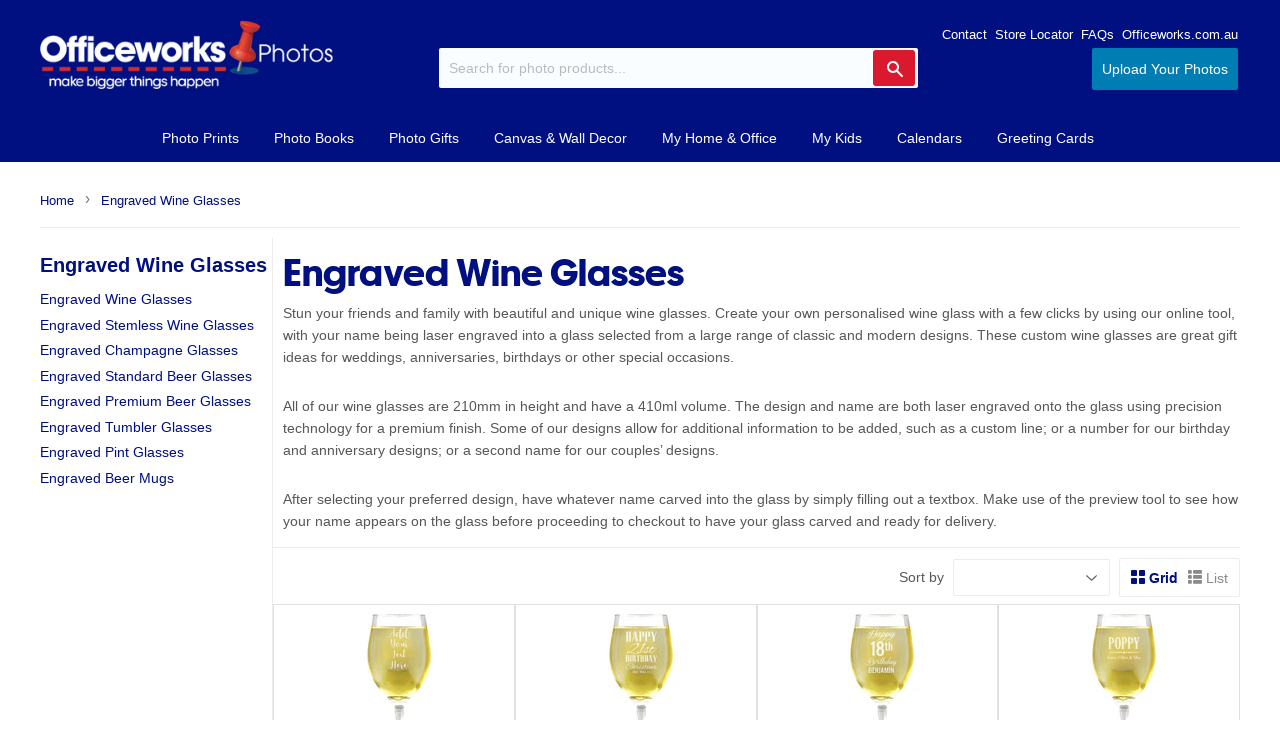

--- FILE ---
content_type: text/html; charset=utf-8
request_url: https://www.officeworksphotos.com.au/collections/wine-glasses
body_size: 38491
content:
<!doctype html>
<!--[if lt IE 7]><html class="no-js lt-ie9 lt-ie8 lt-ie7" lang="en"> <![endif]-->
<!--[if IE 7]><html class="no-js lt-ie9 lt-ie8" lang="en"> <![endif]-->
<!--[if IE 8]><html class="no-js lt-ie9" lang="en"> <![endif]-->
<!--[if IE 9 ]><html class="ie9 no-js"> <![endif]-->
<!--[if (gt IE 9)|!(IE)]><!--> <html class="no-touch no-js" lang="en-AU"> <!--<![endif]-->
<head>
  <meta name="google-site-verification" content="kfJNQ7EuujL8iIU8YDAA9CSNRmsVN1nhbhPqLHTMnbc" />
  <!-- Start Google Analytics -->
  <script>
  (function(i,s,o,g,r,a,m){i['GoogleAnalyticsObject']=r;i[r]=i[r]||function(){
  (i[r].q=i[r].q||[]).push(arguments)},i[r].l=1*new Date();a=s.createElement(o),
  m=s.getElementsByTagName(o)[0];a.async=1;a.src=g;m.parentNode.insertBefore(a,m)
  })(window,document,'script','https://www.google-analytics.com/analytics.js','ga');

  ga('create', 'UA-601294-38', 'auto');
  ga('send', 'pageview');
  </script>
  <!-- End Google Analytics -->
  
  <!-- Global site tag (gtag.js) - Google Analytics -->
  <script>

    ga('create', 'UA-76549432-1', 'auto', {'allowLinker': true});
    ga('require', 'linker');
    ga('linker:autoLink', ['https://www.officeworks.com.au', 'https://www.officeworksphotos.com.au']);

    window.dataLayer = window.dataLayer || [];
    function gtag(){dataLayer.push(arguments);}
    gtag('js', new Date());


    gtag('config', 'UA-601294-38');
  </script>
  
  <script>(function(H){H.className=H.className.replace(/\bno-js\b/,'js')})(document.documentElement)</script>
  <!-- Basic page needs ================================================== -->
  <meta charset="utf-8">
  <meta http-equiv="X-UA-Compatible" content="IE=edge,chrome=1">

  
  <link rel="shortcut icon" href="//www.officeworksphotos.com.au/cdn/shop/files/favicon_180f287b-c126-4259-9300-7cedb680cab6_32x32.png?v=1629072044" type="image/png" />
  

  <!-- Title and description ================================================== -->
  <title>
  Personalised Engraved Wine Glasses - Officeworks Photos
  </title>


  
    <meta name="description" content="Engrave a wine glass with Officeworks’ online tool. Choose from our broad range of customisable glass engraved designs to create a personalised wine glass.">
  

  <!-- Product meta ================================================== -->
  <!-- /snippets/social-meta-tags.liquid -->




<meta property="og:site_name" content="Officeworks Photos">
<meta property="og:url" content="https://www.officeworksphotos.com.au/collections/wine-glasses">
<meta property="og:title" content="Engraved Wine Glasses">
<meta property="og:type" content="product.group">
<meta property="og:description" content="Engrave a wine glass with Officeworks’ online tool. Choose from our broad range of customisable glass engraved designs to create a personalised wine glass.">





<meta name="twitter:card" content="summary_large_image">
<meta name="twitter:title" content="Engraved Wine Glasses">
<meta name="twitter:description" content="Engrave a wine glass with Officeworks’ online tool. Choose from our broad range of customisable glass engraved designs to create a personalised wine glass.">


  <!-- Helpers ================================================== -->
  <link rel="canonical" href="https://www.officeworksphotos.com.au/collections/wine-glasses">
  <meta name="viewport" content="width=device-width,initial-scale=1">

  <!-- CSS ================================================== -->
  <link href="//www.officeworksphotos.com.au/cdn/shop/t/18/assets/theme.scss.css?v=165704247246763802601767572995" rel="stylesheet" type="text/css" media="all" />
  <link href="//www.officeworksphotos.com.au/cdn/shop/t/18/assets/custom.css?v=112231008123654855261767566290" rel="stylesheet" type="text/css" media="all" />
  <!-- <link href="//www.officeworksphotos.com.au/cdn/shop/t/18/assets/ow-webui-kit.css?v=173362138454961650441767566290" rel="stylesheet" type="text/css" media="all" /> -->
  




  <!-- Header hook for plugins ================================================== -->
  <script>window.performance && window.performance.mark && window.performance.mark('shopify.content_for_header.start');</script><meta name="google-site-verification" content="YDgPbFqYPC2dgjy_688w1oc-WmDy0aOYvMpkzXhvyLI">
<meta id="shopify-digital-wallet" name="shopify-digital-wallet" content="/9416245306/digital_wallets/dialog">
<link rel="alternate" type="application/atom+xml" title="Feed" href="/collections/wine-glasses.atom" />
<link rel="next" href="/collections/wine-glasses?page=2">
<link rel="alternate" type="application/json+oembed" href="https://www.officeworksphotos.com.au/collections/wine-glasses.oembed">
<script async="async" src="/checkouts/internal/preloads.js?locale=en-AU"></script>
<script id="shopify-features" type="application/json">{"accessToken":"6cc06c3911afc1c8d9b0455dfb086d77","betas":["rich-media-storefront-analytics"],"domain":"www.officeworksphotos.com.au","predictiveSearch":true,"shopId":9416245306,"locale":"en"}</script>
<script>var Shopify = Shopify || {};
Shopify.shop = "officeworksphotos.myshopify.com";
Shopify.locale = "en-AU";
Shopify.currency = {"active":"AUD","rate":"1.0"};
Shopify.country = "AU";
Shopify.theme = {"name":"260105 Remove Imagine Price API","id":142092533834,"schema_name":"Supply","schema_version":"3.3.1","theme_store_id":null,"role":"main"};
Shopify.theme.handle = "null";
Shopify.theme.style = {"id":null,"handle":null};
Shopify.cdnHost = "www.officeworksphotos.com.au/cdn";
Shopify.routes = Shopify.routes || {};
Shopify.routes.root = "/";</script>
<script type="module">!function(o){(o.Shopify=o.Shopify||{}).modules=!0}(window);</script>
<script>!function(o){function n(){var o=[];function n(){o.push(Array.prototype.slice.apply(arguments))}return n.q=o,n}var t=o.Shopify=o.Shopify||{};t.loadFeatures=n(),t.autoloadFeatures=n()}(window);</script>
<script id="shop-js-analytics" type="application/json">{"pageType":"collection"}</script>
<script defer="defer" async type="module" src="//www.officeworksphotos.com.au/cdn/shopifycloud/shop-js/modules/v2/client.init-shop-cart-sync_BdyHc3Nr.en.esm.js"></script>
<script defer="defer" async type="module" src="//www.officeworksphotos.com.au/cdn/shopifycloud/shop-js/modules/v2/chunk.common_Daul8nwZ.esm.js"></script>
<script type="module">
  await import("//www.officeworksphotos.com.au/cdn/shopifycloud/shop-js/modules/v2/client.init-shop-cart-sync_BdyHc3Nr.en.esm.js");
await import("//www.officeworksphotos.com.au/cdn/shopifycloud/shop-js/modules/v2/chunk.common_Daul8nwZ.esm.js");

  window.Shopify.SignInWithShop?.initShopCartSync?.({"fedCMEnabled":true,"windoidEnabled":true});

</script>
<script>(function() {
  var isLoaded = false;
  function asyncLoad() {
    if (isLoaded) return;
    isLoaded = true;
    var urls = ["\/\/cdn.secomapp.com\/bannerslider\/scripts\/officeworksphotos.20180911075430.scripttag.js?shop=officeworksphotos.myshopify.com"];
    for (var i = 0; i < urls.length; i++) {
      var s = document.createElement('script');
      s.type = 'text/javascript';
      s.async = true;
      s.src = urls[i];
      var x = document.getElementsByTagName('script')[0];
      x.parentNode.insertBefore(s, x);
    }
  };
  if(window.attachEvent) {
    window.attachEvent('onload', asyncLoad);
  } else {
    window.addEventListener('load', asyncLoad, false);
  }
})();</script>
<script id="__st">var __st={"a":9416245306,"offset":39600,"reqid":"f4e761bf-7095-42ec-a518-87837ae4d0a0-1768956692","pageurl":"www.officeworksphotos.com.au\/collections\/wine-glasses","u":"40c182478387","p":"collection","rtyp":"collection","rid":75892916282};</script>
<script>window.ShopifyPaypalV4VisibilityTracking = true;</script>
<script id="captcha-bootstrap">!function(){'use strict';const t='contact',e='account',n='new_comment',o=[[t,t],['blogs',n],['comments',n],[t,'customer']],c=[[e,'customer_login'],[e,'guest_login'],[e,'recover_customer_password'],[e,'create_customer']],r=t=>t.map((([t,e])=>`form[action*='/${t}']:not([data-nocaptcha='true']) input[name='form_type'][value='${e}']`)).join(','),a=t=>()=>t?[...document.querySelectorAll(t)].map((t=>t.form)):[];function s(){const t=[...o],e=r(t);return a(e)}const i='password',u='form_key',d=['recaptcha-v3-token','g-recaptcha-response','h-captcha-response',i],f=()=>{try{return window.sessionStorage}catch{return}},m='__shopify_v',_=t=>t.elements[u];function p(t,e,n=!1){try{const o=window.sessionStorage,c=JSON.parse(o.getItem(e)),{data:r}=function(t){const{data:e,action:n}=t;return t[m]||n?{data:e,action:n}:{data:t,action:n}}(c);for(const[e,n]of Object.entries(r))t.elements[e]&&(t.elements[e].value=n);n&&o.removeItem(e)}catch(o){console.error('form repopulation failed',{error:o})}}const l='form_type',E='cptcha';function T(t){t.dataset[E]=!0}const w=window,h=w.document,L='Shopify',v='ce_forms',y='captcha';let A=!1;((t,e)=>{const n=(g='f06e6c50-85a8-45c8-87d0-21a2b65856fe',I='https://cdn.shopify.com/shopifycloud/storefront-forms-hcaptcha/ce_storefront_forms_captcha_hcaptcha.v1.5.2.iife.js',D={infoText:'Protected by hCaptcha',privacyText:'Privacy',termsText:'Terms'},(t,e,n)=>{const o=w[L][v],c=o.bindForm;if(c)return c(t,g,e,D).then(n);var r;o.q.push([[t,g,e,D],n]),r=I,A||(h.body.append(Object.assign(h.createElement('script'),{id:'captcha-provider',async:!0,src:r})),A=!0)});var g,I,D;w[L]=w[L]||{},w[L][v]=w[L][v]||{},w[L][v].q=[],w[L][y]=w[L][y]||{},w[L][y].protect=function(t,e){n(t,void 0,e),T(t)},Object.freeze(w[L][y]),function(t,e,n,w,h,L){const[v,y,A,g]=function(t,e,n){const i=e?o:[],u=t?c:[],d=[...i,...u],f=r(d),m=r(i),_=r(d.filter((([t,e])=>n.includes(e))));return[a(f),a(m),a(_),s()]}(w,h,L),I=t=>{const e=t.target;return e instanceof HTMLFormElement?e:e&&e.form},D=t=>v().includes(t);t.addEventListener('submit',(t=>{const e=I(t);if(!e)return;const n=D(e)&&!e.dataset.hcaptchaBound&&!e.dataset.recaptchaBound,o=_(e),c=g().includes(e)&&(!o||!o.value);(n||c)&&t.preventDefault(),c&&!n&&(function(t){try{if(!f())return;!function(t){const e=f();if(!e)return;const n=_(t);if(!n)return;const o=n.value;o&&e.removeItem(o)}(t);const e=Array.from(Array(32),(()=>Math.random().toString(36)[2])).join('');!function(t,e){_(t)||t.append(Object.assign(document.createElement('input'),{type:'hidden',name:u})),t.elements[u].value=e}(t,e),function(t,e){const n=f();if(!n)return;const o=[...t.querySelectorAll(`input[type='${i}']`)].map((({name:t})=>t)),c=[...d,...o],r={};for(const[a,s]of new FormData(t).entries())c.includes(a)||(r[a]=s);n.setItem(e,JSON.stringify({[m]:1,action:t.action,data:r}))}(t,e)}catch(e){console.error('failed to persist form',e)}}(e),e.submit())}));const S=(t,e)=>{t&&!t.dataset[E]&&(n(t,e.some((e=>e===t))),T(t))};for(const o of['focusin','change'])t.addEventListener(o,(t=>{const e=I(t);D(e)&&S(e,y())}));const B=e.get('form_key'),M=e.get(l),P=B&&M;t.addEventListener('DOMContentLoaded',(()=>{const t=y();if(P)for(const e of t)e.elements[l].value===M&&p(e,B);[...new Set([...A(),...v().filter((t=>'true'===t.dataset.shopifyCaptcha))])].forEach((e=>S(e,t)))}))}(h,new URLSearchParams(w.location.search),n,t,e,['guest_login'])})(!0,!0)}();</script>
<script integrity="sha256-4kQ18oKyAcykRKYeNunJcIwy7WH5gtpwJnB7kiuLZ1E=" data-source-attribution="shopify.loadfeatures" defer="defer" src="//www.officeworksphotos.com.au/cdn/shopifycloud/storefront/assets/storefront/load_feature-a0a9edcb.js" crossorigin="anonymous"></script>
<script data-source-attribution="shopify.dynamic_checkout.dynamic.init">var Shopify=Shopify||{};Shopify.PaymentButton=Shopify.PaymentButton||{isStorefrontPortableWallets:!0,init:function(){window.Shopify.PaymentButton.init=function(){};var t=document.createElement("script");t.src="https://www.officeworksphotos.com.au/cdn/shopifycloud/portable-wallets/latest/portable-wallets.en.js",t.type="module",document.head.appendChild(t)}};
</script>
<script data-source-attribution="shopify.dynamic_checkout.buyer_consent">
  function portableWalletsHideBuyerConsent(e){var t=document.getElementById("shopify-buyer-consent"),n=document.getElementById("shopify-subscription-policy-button");t&&n&&(t.classList.add("hidden"),t.setAttribute("aria-hidden","true"),n.removeEventListener("click",e))}function portableWalletsShowBuyerConsent(e){var t=document.getElementById("shopify-buyer-consent"),n=document.getElementById("shopify-subscription-policy-button");t&&n&&(t.classList.remove("hidden"),t.removeAttribute("aria-hidden"),n.addEventListener("click",e))}window.Shopify?.PaymentButton&&(window.Shopify.PaymentButton.hideBuyerConsent=portableWalletsHideBuyerConsent,window.Shopify.PaymentButton.showBuyerConsent=portableWalletsShowBuyerConsent);
</script>
<script data-source-attribution="shopify.dynamic_checkout.cart.bootstrap">document.addEventListener("DOMContentLoaded",(function(){function t(){return document.querySelector("shopify-accelerated-checkout-cart, shopify-accelerated-checkout")}if(t())Shopify.PaymentButton.init();else{new MutationObserver((function(e,n){t()&&(Shopify.PaymentButton.init(),n.disconnect())})).observe(document.body,{childList:!0,subtree:!0})}}));
</script>

<script>window.performance && window.performance.mark && window.performance.mark('shopify.content_for_header.end');</script>

  

<!--[if lt IE 9]>
<script src="//cdnjs.cloudflare.com/ajax/libs/html5shiv/3.7.2/html5shiv.min.js" type="text/javascript"></script>
<![endif]-->
<!--[if (lte IE 9) ]><script src="//www.officeworksphotos.com.au/cdn/shop/t/18/assets/match-media.min.js?v=3823" type="text/javascript"></script><![endif]-->


  
  
  

  <script src="//www.officeworksphotos.com.au/cdn/shop/t/18/assets/jquery-2.2.3.min.js?v=58211863146907186831767566290" type="text/javascript"></script>

  <script src="//www.officeworksphotos.com.au/cdn/shop/t/18/assets/imagine.js?v=146904760474266710671767566500" type="text/javascript"></script>

  <!--[if (gt IE 9)|!(IE)]><!--><script src="//www.officeworksphotos.com.au/cdn/shop/t/18/assets/lazysizes.min.js?v=8147953233334221341767566290" async="async"></script><!--<![endif]-->
  <!--[if lte IE 9]><script src="//www.officeworksphotos.com.au/cdn/shop/t/18/assets/lazysizes.min.js?v=8147953233334221341767566290"></script><![endif]-->

  <!--[if (gt IE 9)|!(IE)]><!--><script src="//www.officeworksphotos.com.au/cdn/shop/t/18/assets/vendor.js?v=23204533626406551281767566290" defer="defer"></script><!--<![endif]-->
  <!--[if lte IE 9]><script src="//www.officeworksphotos.com.au/cdn/shop/t/18/assets/vendor.js?v=23204533626406551281767566290"></script><![endif]-->

  <!--[if (gt IE 9)|!(IE)]><!--><script src="//www.officeworksphotos.com.au/cdn/shop/t/18/assets/theme.js?v=14416187652939067301767566290" defer="defer"></script><!--<![endif]-->
  <!--[if lte IE 9]><script src="//www.officeworksphotos.com.au/cdn/shop/t/18/assets/theme.js?v=14416187652939067301767566290"></script><![endif]-->


<!-- Algolia head -->
  <script type="text/template" id="template_algolia_money_format">${{amount}}
</script>
  <script type="text/template" id="template_algolia_autocomplete"><div class="
  aa-columns-container

  [[# with.articles ]] aa-with-articles [[/ with.articles ]]
  [[^ with.articles ]] aa-without-articles [[/ with.articles ]]

  [[# with.collections ]] aa-with-collections [[/ with.collections ]]
  [[^ with.collections ]] aa-without-collections [[/ with.collections ]]

  [[# with.footer ]] aa-with-footer [[/ with.footer ]]
  [[^ with.footer ]] aa-without-footer [[/ with.footer ]]

  [[# with.poweredBy ]] aa-with-powered-by [[/ with.poweredBy ]]
  [[^ with.poweredBy ]] aa-without-powered-by [[/ with.poweredBy ]]

  [[# with.products ]] aa-with-products [[/ with.products ]]
  [[^ with.products ]] aa-without-products [[/ with.products ]]

  [[# with.pages ]] aa-with-pages [[/ with.pages ]]
  [[^ with.pages ]] aa-without-pages [[/ with.pages ]]
">
  <div class="aa-dataset-products aa-right-column"></div>

  <div class="aa-left-column">
    <div class="aa-collections">
      <div class="aa-collections-header">
        Collections
      </div>
      <div class="aa-dataset-collections"></div>
    </div>

    <div class="aa-articles">
      <div class="aa-articles-header">
        Blog posts
      </div>
      <div class="aa-dataset-articles"></div>
    </div>

    <div class="aa-pages">
      <div class="aa-pages-header">
        Pages
      </div>
      <div class="aa-dataset-pages"></div>
    </div>

    <div class="aa-powered-by">
      <a
        class="aa-powered-by-logo"
        href="https://www.algolia.com/?utm_source=shopify&utm_medium=link&utm_campaign=autocomplete-[[ storeName ]]"
      ></a>
    </div>
  </div>
</div>
</script>
  <script type="text/template" id="template_algolia_autocomplete.css">.algolia-autocomplete {
  box-sizing: border-box;

  background: white;
  border: 1px solid #CCC;
  border-top: 2px solid [[ colors.main ]];

  z-index: 10000 !important;

  color: black;

  text-align: left;
}

.aa-dropdown-menu .aa-highlight {
  color: black;
  font-weight: bold;
}

.aa-dropdown-menu .aa-cursor {
  cursor: pointer;
  background: #f8f8f8;
}

/* Resets */
.aa-dropdown-menu div,
.aa-dropdown-menu p,
.aa-dropdown-menu span,
.aa-dropdown-menu a {
  box-sizing: border-box;

  margin: 0;
  padding: 0;

  line-height: 1;
  font-size: initial;
}

/* Links */
.aa-dropdown-menu a,
.aa-dropdown-menu a:hover,
.aa-dropdown-menu a:focus,
.aa-dropdown-menu a:active {
  font-weight: initial;
  font-style: initial;
  text-decoration: initial;

  color: [[ colors.main ]];
}

.aa-dropdown-menu a:hover,
.aa-dropdown-menu a:focus,
.aa-dropdown-menu a:active {
  text-decoration: underline;
}

/* Column layout */
.aa-dropdown-menu .aa-left-column,
.aa-dropdown-menu .aa-right-column {
  position: relative;

  padding: 24px 24px 0 24px;
}

.aa-dropdown-menu-size-xs .aa-left-column,
.aa-dropdown-menu-size-xs .aa-right-column,
.aa-dropdown-menu-size-sm .aa-left-column,
.aa-dropdown-menu-size-sm .aa-right-column {
  padding: 24px 12px 0 12px;
}

.aa-dropdown-menu .aa-with-powered-by .aa-left-column {
  padding-bottom: 48px;
}

.aa-dropdown-menu-size-xs .aa-left-column,
.aa-dropdown-menu-size-sm .aa-left-column {
  padding-top: 0;
  padding-bottom: 32px;
}

.aa-dropdown-menu-size-xs .aa-without-powered-by .aa-left-column,
.aa-dropdown-menu-size-sm .aa-without-powered-by .aa-left-column {
  padding-bottom: 0;
}

.aa-dropdown-menu-size-lg .aa-columns-container {
  direction: rtl;

  width: 100%;

  display: table;
  table-layout: fixed;
}

.aa-dropdown-menu-size-lg .aa-left-column,
.aa-dropdown-menu-size-lg .aa-right-column {
  display: table-cell;
  direction: ltr;
  vertical-align: top;
}

.aa-dropdown-menu-size-lg .aa-left-column {
  width: 30%;
}

.aa-dropdown-menu-size-lg .aa-without-articles.aa-without-collections .aa-left-column {
  display: none;
}

.aa-dropdown-menu-size-lg .aa-without-products .aa-left-column {
  width: 100%;
}

.aa-dropdown-menu-size-lg .aa-right-column {
  width: 70%;
  border-left: 1px solid #ebebeb;

  padding-bottom: 64px;
}

.aa-dropdown-menu-size-lg .aa-without-footer .aa-right-column {
  padding-bottom: 0;
}

.aa-dropdown-menu-size-lg .aa-without-articles.aa-without-collections .aa-right-column {
  width: 100%;
  border-left: none;
}

.aa-dropdown-menu-size-lg .aa-without-products .aa-right-column {
  display: none;
}

/* Products group */
.aa-dropdown-menu .aa-dataset-products .aa-suggestions:after {
  content: '';
  display: block;
  clear: both;
}

.aa-dropdown-menu .aa-without-products .aa-dataset-products {
  display: none;
}

.aa-dropdown-menu .aa-products-empty {
  margin-bottom: 16px;
}

.aa-dropdown-menu .aa-products-empty .aa-no-result {
  color: [[ colors.secondary ]];
}

.aa-dropdown-menu .aa-products-empty .aa-see-all {
  margin-top: 8px;
}

/* Product */
.aa-dropdown-menu .aa-dataset-products .aa-suggestion {
  float: left;

  width: 50%;

  margin-bottom: 16px;
  margin-top: -4px; /* -$v_padding */
}

.aa-dropdown-menu-size-xs .aa-dataset-products .aa-suggestion,
.aa-dropdown-menu-size-sm .aa-dataset-products .aa-suggestion {
  width: 100%;
}

.aa-dropdown-menu .aa-product {
  position: relative;
  min-height: 56px; /* $img_size + 2 * $v_padding */

  padding: 4px 16px; /* $v_padding, $h_padding */
}

.aa-dropdown-menu .aa-product-picture {
  position: absolute;

  width: 48px; /* $img_size */
  height: 48px; /* $img_size */

  top: 4px; /* $v_padding */
  left: 16px; /* $h_padding */

  background-position: center center;
  background-size: contain;
  background-repeat: no-repeat;
}

.aa-dropdown-menu .aa-product-text {
  margin-left: 64px; /* $img_size + $h_padding */
}

.aa-dropdown-menu-size-xs .aa-product {
  padding: 4px;
}

.aa-dropdown-menu-size-xs .aa-product-picture {
  display: none;
}

.aa-dropdown-menu-size-xs .aa-product-text {
  margin: 0;
}

.aa-dropdown-menu .aa-product-info {
  font-size: 0.85em;
  color: [[ colors.secondary ]];
}

.aa-dropdown-menu .aa-product-info .aa-highlight {
  font-size: 1em;
}

.aa-dropdown-menu .aa-product-price {
  color: [[ colors.main ]];
}

.aa-dropdown-menu .aa-product-title,
.aa-dropdown-menu .aa-product-info {
  width: 100%;

  margin-top: -0.4em;

  white-space: nowrap;
  overflow: hidden;
  text-overflow: ellipsis;

  line-height: 1.5;
}

/* Collections, Articles & Pages */
.aa-dropdown-menu .aa-without-collections .aa-collections {
  display: none;
}

.aa-dropdown-menu .aa-without-articles .aa-articles {
  display: none;
}

.aa-dropdown-menu .aa-without-pages .aa-pages {
  display: none;
}

.aa-dropdown-menu .aa-collections,
.aa-dropdown-menu .aa-articles,
.aa-dropdown-menu .aa-pages {
  margin-bottom: 24px;
}

.aa-dropdown-menu .aa-collections-empty .aa-no-result,
.aa-dropdown-menu .aa-articles-empty .aa-no-result,
.aa-dropdown-menu .aa-pages-empty .aa-no-result {
  opacity: 0.7;
}

.aa-dropdown-menu .aa-collections-header,
.aa-dropdown-menu .aa-articles-header,
.aa-dropdown-menu .aa-pages-header {
  margin-bottom: 8px;

  text-transform: uppercase;
  font-weight: bold;
  font-size: 0.8em;

  color: [[ colors.secondary ]];
}

.aa-dropdown-menu .aa-collection,
.aa-dropdown-menu .aa-article,
.aa-dropdown-menu .aa-page {
  padding: 4px;
}

/* Footer */

.aa-dropdown-menu .aa-footer {
  display: block;

  width: 100%;

  position: absolute;
  left: 0;
  bottom: 0;

  padding: 16px 48px;

  background-color: #f8f8f8;
}

.aa-dropdown-menu-size-xs .aa-footer,
.aa-dropdown-menu-size-sm .aa-footer,
.aa-dropdown-menu-size-md .aa-footer {
  display: none;
}

/* Powered By */

.aa-dropdown-menu .aa-without-powered-by .aa-powered-by {
  display: none;
}

.aa-dropdown-menu .aa-powered-by {
  width: 100%;

  position: absolute;
  left: 0;
  bottom: 16px;

  text-align: center;
  font-size: 0.8em;
  color: [[ colors.secondary ]];
}

.aa-dropdown-menu .aa-powered-by-logo {
  display: inline-block;

  width: 142px;
  height: 24px;

  margin-bottom: -6px;

  background-position: center center;
  background-size: contain;
  background-repeat: no-repeat;
  background-image: url([data-uri]);
}
</script>
  <script type="text/template" id="template_algolia_autocomplete_pages_empty"><div class="aa-pages-empty">
  <div class="aa-no-result">
    [[ translations.noPageFound ]]
  </div>
</div>
</script>
  <script type="text/template" id="template_algolia_autocomplete_page"><div class="aa-page">
  <div class="aa-picture" style="background-image: url('[[# helpers.iconImage ]][[/ helpers.iconImage ]]')"></div>
  <div class="aa-text">
    <span class="aa-title">[[& _highlightResult.title.value ]]</span>
  </div>
</div>
</script>
  <script type="text/template" id="template_algolia_autocomplete_collection"><div class="aa-collection">
  <div class="aa-picture" style="background-image: url('[[# helpers.iconImage ]][[/ helpers.iconImage ]]')"></div>
  <div class="aa-text">
    <span class="aa-title">[[& _highlightResult.title.value ]]</span>
  </div>
</div>
</script>
  <script type="text/template" id="template_algolia_autocomplete_collections_empty"><div class="aa-collections-empty">
  <div class="aa-no-result">
    [[ translations.noCollectionFound ]]
  </div>
</div>
</script>
  <script type="text/template" id="template_algolia_autocomplete_article"><div class="aa-article">
  <div class="aa-text">
    <span class="aa-title">[[& _highlightResult.title.value ]]</span>
  </div>
</div>
</script>
  <script type="text/template" id="template_algolia_autocomplete_articles_empty"><div class="aa-articles-empty">
  <div class="aa-no-result">
    No article found
  </div>
</div>
</script>
  <script type="text/template" id="template_algolia_autocomplete_product"><div class="aa-product">
  <div class="aa-product-picture" style="background-image: url('[[# helpers.thumbImage ]][[/ helpers.thumbImage ]]')"></div>
  <div class="aa-product-text">
    <p class="aa-product-title">
      [[# helpers.fullHTMLTitle ]][[/ helpers.fullHTMLTitle ]]
    </p>
    <p class="aa-product-info">
      [[# product_type ]]
        [[& _highlightResult.product_type.value ]]
      [[/ product_type ]]
      [[# vendor ]]
        [[# helpers.by ]] [[& _highlightResult.vendor.value ]] [[/ helpers.by ]]
      [[/ vendor ]]
    </p>
    <p class="aa-product-price">
      [[# helpers.autocompletePrice ]][[/ helpers.autocompletePrice ]]
    </p>
  </div>
</div>
</script>
  <script type="text/template" id="template_algolia_autocomplete_products_empty"><div class="aa-products-empty">
  <p class="aa-no-result">
    [[# helpers.no_result_for ]] "[[ query ]]" [[/ helpers.no_result_for]]
  </p>

  <p class="aa-see-all">
    <a href="/search?q=">
      [[ translations.allProducts ]]
    </a>
  </p>
</div>
</script>
  <script type="text/template" id="template_algolia_autocomplete_footer"><div class="aa-footer">
  [[ translations.allProducts ]]
  <a class="aa-footer-link" href="/search?q=[[ query ]]">
    [[ translations.matching ]]
    <span class="aa-query">
      "[[ query ]]"
    </span>
  </a>
  (<span class="aa-nbhits">[[# helpers.formatNumber ]][[ nbHits ]][[/ helpers.formatNumber ]]</span>)
</div>
</script>
  <script type="text/template" id="template_algolia_instant_search"><div class="ais-page">
  <div class="ais-facets-button">
    Show filters
  </div>
  <div class="ais-facets">
      <div class="ais-current-refined-values-container"></div>
    [[# facets ]]
      <div class="ais-facet-[[ type ]] ais-facet-[[ name ]]"></div>
    [[/ facets ]]
  </div>
  <div class="ais-block">
    <div class="ais-input">
      <div class="ais-input--label">
        [[ translations.search ]]
      </div>
      <div class="ais-search-box-container"></div>
      <div class="ais-input-button">
        <div class="ais-clear-input-icon"></div>
        <a title="Search by Algolia - Click to know more" href="https://www.algolia.com/?utm_source=shopify&utm_medium=link&utm_campaign=instantsearch-[[ storeName ]]">
          <div class="ais-algolia-icon"></div>
        </a>
      </div>
    </div>
    <div class="ais-search-header">
      <div class="ais-stats-container"></div>
      <div class="ais-change-display">
        <span class="ais-change-display-block ais-change-display-selected"><i class="fa fa-th-large"></i></span>
        <span class="ais-change-display-list"><i class="fa fa-th-list"></i></span>
      </div>
      <div class="ais-sort">
        [[ translations.sortBy ]]
        <span class="ais-sort-orders-container"></span>
      </div>
    </div>
    <div class="ais-hits-container ais-results-as-block"></div>
  </div>
  <div class="ais-pagination-container"></div>
</div>
</script>
  <script type="text/template" id="template_algolia_instant_search.css">.ais-page .aa-highlight {
  color: black;
  font-weight: bold;
}

/* Resets */
.ais-page div,
.ais-page p,
.ais-page span,
.ais-page a,
.ais-page ul,
.ais-page li,
.ais-page input {
  box-sizing: border-box;

  margin: 0;
  padding: 0;

  line-height: 1;
  font-size: initial;
}

/* Links */
.ais-page .ais-link,
.ais-page a,
.ais-page a:hover,
.ais-page a:focus,
.ais-page a:active {
  font-weight: initial;
  font-style: initial;
  text-decoration: initial;

  color: [[ colors.main ]];

  cursor: pointer;
}

.ais-page a:hover,
.ais-page a:focus,
.ais-page a:active,
.ais-page .ais-link:hover {
  text-decoration: underline;
}

/* Columns */
.ais-page .ais-facets {
  width: 25%;
  float: left;
  padding-right: 8px;
}

.ais-page .ais-block {
  width: 75%;
  float: right;
  padding-left: 8px;
}

.ais-results-size-xs .ais-page .ais-facets,
.ais-results-size-xs .ais-page .ais-block,
.ais-results-size-sm .ais-page .ais-facets,
.ais-results-size-sm .ais-page .ais-block {
  width: 100%;
  padding-left: 0px;
}

.ais-page .ais-pagination {
  clear: both;
}

/* Refine button */
.ais-page .ais-facets-button {
  display: none;

  margin: 16px 0;
  padding: 8px;

  border: 1px solid #e0e0e0;
  text-align: center;

  cursor: pointer;
}

.ais-results-size-xs .ais-page .ais-facets-button,
.ais-results-size-sm .ais-page .ais-facets-button {
  display: block;
}

.ais-results-size-xs .ais-page .ais-facets,
.ais-results-size-sm .ais-page .ais-facets {
  display: none;
}

.ais-results-size-xs .ais-page .ais-facets__shown,
.ais-results-size-sm .ais-page .ais-facets__shown {
  display: block;
}

/* Facets */
.ais-page .ais-facet {
  border: 1px solid #e0e0e0;

  margin-bottom: 16px;

  color: #636363;
}

.ais-page .ais-facet a,
.ais-page .ais-facet a:hover,
.ais-page .ais-facet a:focus,
.ais-page .ais-facet a:active {
  color: #666;
}

.ais-page .ais-facet--header {
  padding: 6px 8px;

  background: #f4f4f4;

  font-size: 0.95em;
  color: #757575;
  text-transform: uppercase;
}

.ais-page .ais-facet--body {
  padding: 8px;
}

.ais-page .ais-facet--item {
  position: relative;
  width: 100%;

  padding: 6px 50px 6px 0;

  cursor: pointer;
}

.ais-page .ais-facet--label {
  display: inline-block;
  margin-top: -0.15em;
  margin-bottom: -0.15em;

  width: 100%;

  white-space: nowrap;
  overflow: hidden;
  text-overflow: ellipsis;

  cursor: pointer;

  line-height: 1.3;
}

.ais-page .ais-facet--count {
  [[# distinct ]]
    display: none;
  [[/ distinct ]]

  position: absolute;

  top: 6px;
  right: 0px;

  color: [[ colors.secondary ]];
}

.ais-page .ais-facet--active {
  font-weight: bold;
}

.ais-page .ais-facet--active, .ais-page .ais-facet--item:hover {
  margin-left: -8px;
  padding-left: 4px;
  padding-right: 42px;

  border-left: 4px solid [[ colors.main ]];
}

.ais-page .ais-facet--active .ais-facet--count, .ais-page .ais-facet--item:hover .ais-facet--count {
  right: -8px;
}

.ais-page .ais-current-refined-values {
  position: relative;
}

.ais-page .ais-current-refined-values--header {
  padding-right: 72px;
}

.ais-page .ais-current-refined-values--clear-all {
  position: absolute;

  top: 5px;
  right: 8px;
}

.ais-page .ais-current-refined-values--link {
  display: table;

  width: 100%;
  margin: 4px 0;

  border: 1px solid #e0e0e0;

  cursor: pointer;
}

.ais-page .ais-current-refined-values--link:before {
  content: '\2a2f';
  display: table-cell;
  vertical-align: middle;

  width: 0;
  padding: 4px 6px;

  background: #e0e0e0;
}

.ais-page .ais-current-refined-values--link div {
  display: inline;
}

.ais-page .ais-current-refined-values--link > div {
  display: table-cell;
  vertical-align: middle;

  margin-top: -0.15em;
  margin-bottom: -0.15em;
  padding: 4px 6px;

  background: #f4f4f4;

  width: 100%;
  max-width: 1px;

  white-space: nowrap;
  overflow: hidden;
  text-overflow: ellipsis;

  line-height: 1.3;
}

.ais-page .ais-current-refined-values--link:hover {
  text-decoration: none;
}

.ais-page .ais-current-refined-values--link:hover > div {
  text-decoration: line-through;
}

.ais-page .ais-current-refined-values--label {
  font-weight: bold;
}

.ais-page .ais-current-refined-values--count {
  display: none;
}

.ais-page .ais-range-slider--target {
  margin: 16px 16px 24px 16px;
  cursor: pointer;
}

.ais-page .ais-range-slider--tooltip {
  display: none;

  background: transparent;

  font-size: 0.8em;
}

.ais-page .ais-range-slider--connect {
  background: [[ colors.main ]];
}

.ais-page .ais-range-slider--handle {
  border-color: #ccc;
}

.ais-page .ais-range-slider--active .ais-range-slider--tooltip {
  display: block;
}

.ais-page .ais-range-slider--value {
  margin-left: -20px;
  padding-top: 15px;

  font-size: 0.8em;
}

/* Search box */

.ais-page .ais-input {
  display: table;
  width: 100%;

  border: 2px solid [[ colors.main ]];
}

.ais-page .ais-input--label {
  display: table-cell;
  vertical-align: middle;

  width: 0;

  padding: 8px;
  padding-right: 24px;

  white-space: nowrap;
  color: white;
  background: [[ colors.main ]];
}

.ais-results-size-xs .ais-page .ais-input--label {
  display: none;
}

.ais-page .ais-search-box-container {
  display: table-cell;
  width: 100%;
  vertical-align: middle;
}

.ais-page .ais-search-box--input {
  width: 100%;
  padding: 8px 16px 8px 4px;

  border: none;
}

.ais-page .ais-search-box--input::-ms-clear {
  display: none;
  width: 0;
  height: 0;
}

.ais-page .ais-search-box--input,
.ais-page .ais-search-box--input:focus {
  outline: 0;
  box-shadow: none;

  height: 32px;
  padding: 0 8px;
}

.ais-page .ais-input-button {
  display: table-cell;
  vertical-align: middle;

  width: 0;
  padding: 4px 8px;
}

.ais-page .ais-clear-input-icon,
.ais-page .ais-algolia-icon {
  background-size: contain;
  background-position: center center;
  background-repeat: no-repeat;

  cursor: pointer;
}

.ais-page .ais-clear-input-icon {
  display: none;

  width: 16px;
  height: 16px;

  background-image: url('[data-uri]');
}

.ais-page .ais-algolia-icon {
  width: 24px;
  height: 24px;

  background-image: url([data-uri]);
}

/* Search header */
.ais-page .ais-search-header {
  margin: 16px 0 8px 0;
  padding: 0.6em 0.9em 0.4em 0.9em;

  background: #f4f4f4;
  color: [[ colors.secondary ]];
}

.ais-page .ais-search-header:after {
  content: '';
  clear: both;
  display: block;
}

.ais-page .ais-search-header {
  font-size: 0.85em;
}

.ais-page .ais-search-header * {
  font-size: inherit;
  line-height: 1.6;
}

/* Stats */
.ais-page .ais-stats {
  float: left;
}

.ais-page .ais-stats--nb-results {
  font-weight: bold;
}

.ais-results-size-xs .ais-page .ais-stats {
  float: none;
}

/* Display mode */
.ais-page .ais-change-display {
  float: right;

  margin-left: 10px;

  cursor: pointer;
}

.ais-page .ais-change-display-block:hover,
.ais-page .ais-change-display-list:hover,
.ais-page .ais-change-display-selected {
  color: [[ colors.main ]];
}

/* Sort orders */
.ais-page .ais-sort {
  float: right;
}

.ais-results-size-xs .ais-page .ais-sort {
  float: none;
}

.ais-page .ais-sort-by-selector {
  display: inline-block;
  width: auto;
  min-width: 0;
  height: 1.6em;
  min-height: 0;

  padding: 0 0.4em;
  margin: 0;
  margin-top: -0.1em;

  cursor: pointer;
}

/* Hits */
.ais-page .ais-hits:after {
  content: '';
  clear: both;
  display: block;
}

.ais-page .ais-hit-empty {
  margin-top: 60px;
  text-align: center;
}

.ais-page .ais-highlight {
  position: relative;
  z-index: 1;

  font-weight: bold;
}

.ais-page .ais-highlight:before {
  content: '';
  position: absolute;

  z-index: -1;

  width: 100%;
  height: 100%;

  background: [[ colors.main ]];
  opacity: 0.1;
}

.ais-page .ais-hit {
  position: relative;
  float: left;
  margin: 8px 0 16px 0;
  border: 1px solid #e0e0e0;
  cursor: pointer;
}

.ais-page .ais-hit:hover {
  border-color: [[ colors.main ]];
}

.ais-page .ais-hit--details * {
  width: 100%;

  margin-top: -0.15em;
  margin-bottom: -0.15em;

  white-space: nowrap;
  overflow: hidden;
  text-overflow: ellipsis;

  line-height: 1.3;
}

.ais-page .ais-hit--title {
  color: [[ colors.main ]];
}

.ais-page .ais-hit--subtitle {
  font-size: 0.9em;
  color: [[ colors.secondary ]];
}

.ais-page .ais-hit--subtitle * {
  font-size: inherit;
}

.ais-page .ais-hit--price {
  color: [[ colors.main ]];
}

.ais-page .ais-hit--price-striked {
  text-decoration: line-through;
  color: [[ colors.secondary ]];
}

.ais-page .ais-hit--price-striked span {
  color: [[ colors.main ]];
}

.ais-page .ais-hit--price-discount {
  color: [[ colors.secondary ]];
}

.ais-page .ais-hit--cart-button {
  display: inline-block;

  width: auto;
  padding: 8px 16px;
  margin-top: 8px;

  color: [[ colors.secondary ]];
  background: #e0e0e0;

  font-size: 0.9em;
  text-transform: uppercase;
}

.ais-page .ais-hit--cart-button:not(.ais-hit--cart-button__disabled):hover {
  background-color: [[ colors.main ]];
  color: white;
  text-decoration: none;
}

.ais-page .ais-hit--cart-button__disabled {
  background: #ccc;
}

.ais-page .ais-results-as-list .ais-hit {
  padding: 30px 25px; /* $v_padding $h_padding */
  width: 100%;
  min-height: 170px; /* $img_size + 2 * $v_padding */
}

.ais-page .ais-results-as-list .ais-hit--picture {
  position: absolute;
  top: 30px; /* $v_padding */
  left: 25px; /* $h_padding */
  width: 110px; /* $img_size */
  height: 110px; /* $img_size */
  background-position: center center;
  background-size: contain;
  background-repeat: no-repeat;
}

.ais-page .ais-results-as-list .ais-hit--details {
  margin-left: 160px; /* $img_size + 2 * $h_padding */
}

.ais-page .ais-results-as-block .ais-hit {
  padding: 30px 25px; /* $v_padding $h_padding */

  text-align: center;
}

.ais-results-size-xs .ais-page .ais-results-as-block .ais-hit {
  width: 98%;
  margin-left: 2%;
}

.ais-results-size-sm .ais-page .ais-results-as-block .ais-hit,
.ais-results-size-md .ais-page .ais-results-as-block .ais-hit {
  width: 47.5%;
  margin-left: 5%;
}

.ais-results-size-sm .ais-page .ais-results-as-block > div > div:nth-of-type(2n + 1) .ais-hit,
.ais-results-size-md .ais-page .ais-results-as-block > div > div:nth-of-type(2n + 1) .ais-hit {
  margin-left: 0;
}

.ais-results-size-lg .ais-page .ais-results-as-block .ais-hit {
  width: 30%;
  margin-left: 5%;
}

.ais-results-size-lg .ais-page .ais-results-as-block > div > div:nth-of-type(3n + 1) .ais-hit {
  margin-left: 0;
}

.ais-page .ais-results-as-block .ais-hit--picture {
  position: absolute;
  top: 30px; /* $v_padding */
  left: 50%;
  margin-left: -55px; /* -$img_size / 2 */

  width: 110px; /* $img_size */
  height: 110px; /* $img_size */

  background-position: center center;
  background-size: contain;
  background-repeat: no-repeat;
}

.ais-page .ais-results-as-block .ais-hit--details {
  margin-top: 140px; /* $img_size + $v_padding */
}

/* Pagination */
.ais-page .ais-pagination {
  text-align: center;
}

.ais-page .ais-pagination--item {
  display: inline-block;

  width: 32px;
  height: 32px;

  margin: 0px 5px;

  border: 1px solid #e0e0e0;
  border-radius: 2px;

  text-align: center;
}

.ais-page .ais-pagination--active {
  border-color: [[ colors.main ]];
}

.ais-page .ais-pagination--link {
  display: inline-block;

  width: 100%;
  height: 100%;

  padding: 5px 0;

  font-size: 0.9em;
  color: [[ colors.main ]];
}
</script>
  <script type="text/template" id="template_algolia_instant_search_stats">[[# hasNoResults ]]
  [[ translations.noResultFound ]]
[[/ hasNoResults ]]

[[# hasOneResult ]]
  <span class="ais-stats--nb-results">
    [[ translations.oneResultFound ]]
  </span>
[[/ hasOneResult ]]

[[# hasManyResults ]]
  [[# helpers.outOf ]] [[ start ]]-[[ end ]] [[/ helpers.outOf ]]
  <span class="ais-stats--nb-results">
    [[# helpers.formatNumber ]][[ nbHits ]][[/ helpers.formatNumber ]]
    [[ translations.resultsFound ]]
  </span>
[[/ hasManyResults ]]

[[# helpers.in ]] [[ processingTimeS ]][[/ helpers.in ]]
</script>
  <script type="text/template" id="template_algolia_instant_search_facet_item"><label class="[[ cssClasses.label ]]">
  [[# type.disjunctive ]]
    <input type="checkbox" class="[[ cssClasses.checkbox ]]" [[# isRefined ]]checked[[/ isRefined ]]/>
  [[/ type.disjunctive ]]
  [[ name ]]
  <span class="[[ cssClasses.count ]]">
    [[# helpers.formatNumber ]]
      [[ count ]]
    [[/ helpers.formatNumber ]]
  </span>
</label>
</script>
  <script type="text/template" id="template_algolia_instant_search_current_refined_values_item">[[# label ]]
  <div class="ais-current-refined-values--label">[[ label ]]</div>[[^ operator ]]:[[/ operator]]
[[/ label ]]

[[# operator ]]
  [[& displayOperator ]]
  [[# helpers.formatNumber ]][[ name ]][[/ helpers.formatNumber ]]
[[/ operator ]]
[[^ operator ]]
  [[# exclude ]]-[[/ exclude ]][[ name ]]
[[/ operator ]]
</script>
  <script type="text/template" id="template_algolia_instant_search_product"><div class="ais-hit ais-product" data-handle="[[ handle ]]" data-variant-id="[[ objectID ]]" data-distinct="[[ _distinct ]]">
  <div class="ais-hit--picture" style="background-image: url('[[# helpers.mediumImage ]][[/ helpers.mediumImage ]]')"></div>

  <div class="ais-hit--details">
    <p class="ais-hit--title">
      <a href="[[# helpers.instantsearchLink ]][[/ helpers.instantsearchLink ]]" onclick="void(0)" title="[[# helpers.fullTitle ]][[/ helpers.fullTitle ]]">
        [[# helpers.fullHTMLTitle ]][[/ helpers.fullHTMLTitle ]]
      </a>
    </p>
    <p class="ais-hit--subtitle" title="[[ product_type ]][[# vendor ]] by [[ vendor ]][[/ vendor ]]">
      [[& _highlightResult.product_type.value ]]
      [[# vendor ]] by [[& _highlightResult.vendor.value ]][[/ vendor ]]
    </p>
    <p class="ais-hit--price">[[# helpers.instantsearchPrice ]][[/ helpers.instantsearchPrice ]]</p>
    <!-- Extra info examples - Remove the display: none to show them -->
    <p class="ais-hit--info" style="display: none">
      [[# sku ]]
        <span class="algolia-sku">[[& _highlightResult.sku.value ]]</span>
      [[/ sku ]]
      [[# barcode ]]
        <span class="algolia-barcode">[[& _highlightResult.barcode.value ]]</span>
      [[/ barcode ]]
      [[# weight ]]
        <span class="algolia-weight">[[ weight ]]</span>
      [[/ weight ]]
      [[^ taxable ]]
        <span class="algolia-taxable">Tax free</span>
      [[/ taxable ]]
    </p>
    <!-- Tags example - Remove the display: none to show them -->
    <p class="ais-hit--tags" style="display: none">
      [[# _highlightResult.tags ]]
        <span class="ais-hit--tag">[[& value ]]</span>
      [[/ _highlightResult.tags ]]
    </p>
    [[^ _distinct ]]
      <form id="algolia-add-to-cart-[[ objectID ]]" style="display: none;" action="/cart/add" method="post" enctype="multipart/form-data">
        <input type="hidden" name="id" value="[[ objectID ]]" />
      </form>
      <p class="ais-hit--cart">
        [[# can_order ]]
          <span class="ais-hit--cart-button" data-form-id="algolia-add-to-cart-[[ objectID ]]">
            [[ translations.addToCart ]]
          </span>
        [[/ can_order ]]
        [[^ can_order ]]
          <span class="ais-hit--cart-button ais-hit--cart-button__disabled">
            Out of stock
          </span>
        [[/ can_order ]]
      </p>
    [[/ _distinct ]]
  </div>
</div>
</script>
  <script type="text/template" id="template_algolia_instant_search_no_result"><div class="ais-hit-empty">
  <div class="ais-hit-empty--title">[[ translations.noResultFound ]]</div>
  <div class="ais-hit-empty--clears">
    [[# helpers.try_clear_or_change_input ]]
      <a class="ais-hit-empty--clear-filters ais-link"> </a>
      <a class="ais-hit-empty--clear-input ais-link"> </a>
    [[/ helpers.try_clear_or_change_input ]]
  </div>
</div>
</script>
  <link href="//cdn.jsdelivr.net/fontawesome/4.4.0/css/font-awesome.min.css" rel="stylesheet" type="text/css" media="all" />
  <link href="//cdn.jsdelivr.net/instantsearch.js/1/instantsearch.min.css" rel="stylesheet" type="text/css" media="all" />
  <script src="//polyfill-fastly.net/v2/polyfill.min.js" type="text/javascript"></script>
  <script src="//cdn.jsdelivr.net/lodash/3.7.0/lodash.min.js" type="text/javascript"></script>
  <script src="//cdn.jsdelivr.net/jquery/2/jquery.min.js" type="text/javascript"></script>
  <script src="//cdn.jsdelivr.net/hogan.js/3/hogan.min.js" type="text/javascript"></script>
  <script src="//cdn.jsdelivr.net/autocomplete.js/0.24.2/autocomplete.jquery.min.js" type="text/javascript"></script>
  <script src="//cdn.jsdelivr.net/algoliasearch/3/algoliasearch.min.js" type="text/javascript"></script>
  <script src="//cdn.jsdelivr.net/instantsearch.js/1/instantsearch.min.js" type="text/javascript"></script>
  <script src="//www.officeworksphotos.com.au/cdn/shop/t/18/assets/algolia_config.js?v=118240408676138270911767566290" type="text/javascript"></script>
  <script src="//www.officeworksphotos.com.au/cdn/shop/t/18/assets/algolia_translations.js?v=19373482830038159351767566290" type="text/javascript"></script>
  <script src="//www.officeworksphotos.com.au/cdn/shop/t/18/assets/algolia_init.js?v=146381387165791916681767566290" type="text/javascript"></script>
  <script src="//www.officeworksphotos.com.au/cdn/shop/t/18/assets/algolia_helpers.js?v=31687727475882865061767566290" type="text/javascript"></script>
  <script src="//www.officeworksphotos.com.au/cdn/shop/t/18/assets/algolia_autocomplete.js?v=121062175754300739381767566290" type="text/javascript"></script>
  <script src="//www.officeworksphotos.com.au/cdn/shop/t/18/assets/algolia_facets.js?v=177570933696904540721767566290" type="text/javascript"></script>
  <script src="//www.officeworksphotos.com.au/cdn/shop/t/18/assets/algolia_sort_orders.js?v=2675549924911842181767566290" type="text/javascript"></script>
  <script src="//www.officeworksphotos.com.au/cdn/shop/t/18/assets/algolia_instant_search.js?v=138973700904112899151767566290" type="text/javascript"></script>
<!-- /Algolia head -->

<!-- Google tag (gtag.js) -->
<script async src="https://www.googletagmanager.com/gtag/js?id=G-GB25XCJL76"></script>
<script>
  window.dataLayer = window.dataLayer || [];
  function gtag(){dataLayer.push(arguments);}
  gtag('js', new Date());

  gtag('config', 'G-GB25XCJL76');
</script>

  
<link href="https://monorail-edge.shopifysvc.com" rel="dns-prefetch">
<script>(function(){if ("sendBeacon" in navigator && "performance" in window) {try {var session_token_from_headers = performance.getEntriesByType('navigation')[0].serverTiming.find(x => x.name == '_s').description;} catch {var session_token_from_headers = undefined;}var session_cookie_matches = document.cookie.match(/_shopify_s=([^;]*)/);var session_token_from_cookie = session_cookie_matches && session_cookie_matches.length === 2 ? session_cookie_matches[1] : "";var session_token = session_token_from_headers || session_token_from_cookie || "";function handle_abandonment_event(e) {var entries = performance.getEntries().filter(function(entry) {return /monorail-edge.shopifysvc.com/.test(entry.name);});if (!window.abandonment_tracked && entries.length === 0) {window.abandonment_tracked = true;var currentMs = Date.now();var navigation_start = performance.timing.navigationStart;var payload = {shop_id: 9416245306,url: window.location.href,navigation_start,duration: currentMs - navigation_start,session_token,page_type: "collection"};window.navigator.sendBeacon("https://monorail-edge.shopifysvc.com/v1/produce", JSON.stringify({schema_id: "online_store_buyer_site_abandonment/1.1",payload: payload,metadata: {event_created_at_ms: currentMs,event_sent_at_ms: currentMs}}));}}window.addEventListener('pagehide', handle_abandonment_event);}}());</script>
<script id="web-pixels-manager-setup">(function e(e,d,r,n,o){if(void 0===o&&(o={}),!Boolean(null===(a=null===(i=window.Shopify)||void 0===i?void 0:i.analytics)||void 0===a?void 0:a.replayQueue)){var i,a;window.Shopify=window.Shopify||{};var t=window.Shopify;t.analytics=t.analytics||{};var s=t.analytics;s.replayQueue=[],s.publish=function(e,d,r){return s.replayQueue.push([e,d,r]),!0};try{self.performance.mark("wpm:start")}catch(e){}var l=function(){var e={modern:/Edge?\/(1{2}[4-9]|1[2-9]\d|[2-9]\d{2}|\d{4,})\.\d+(\.\d+|)|Firefox\/(1{2}[4-9]|1[2-9]\d|[2-9]\d{2}|\d{4,})\.\d+(\.\d+|)|Chrom(ium|e)\/(9{2}|\d{3,})\.\d+(\.\d+|)|(Maci|X1{2}).+ Version\/(15\.\d+|(1[6-9]|[2-9]\d|\d{3,})\.\d+)([,.]\d+|)( \(\w+\)|)( Mobile\/\w+|) Safari\/|Chrome.+OPR\/(9{2}|\d{3,})\.\d+\.\d+|(CPU[ +]OS|iPhone[ +]OS|CPU[ +]iPhone|CPU IPhone OS|CPU iPad OS)[ +]+(15[._]\d+|(1[6-9]|[2-9]\d|\d{3,})[._]\d+)([._]\d+|)|Android:?[ /-](13[3-9]|1[4-9]\d|[2-9]\d{2}|\d{4,})(\.\d+|)(\.\d+|)|Android.+Firefox\/(13[5-9]|1[4-9]\d|[2-9]\d{2}|\d{4,})\.\d+(\.\d+|)|Android.+Chrom(ium|e)\/(13[3-9]|1[4-9]\d|[2-9]\d{2}|\d{4,})\.\d+(\.\d+|)|SamsungBrowser\/([2-9]\d|\d{3,})\.\d+/,legacy:/Edge?\/(1[6-9]|[2-9]\d|\d{3,})\.\d+(\.\d+|)|Firefox\/(5[4-9]|[6-9]\d|\d{3,})\.\d+(\.\d+|)|Chrom(ium|e)\/(5[1-9]|[6-9]\d|\d{3,})\.\d+(\.\d+|)([\d.]+$|.*Safari\/(?![\d.]+ Edge\/[\d.]+$))|(Maci|X1{2}).+ Version\/(10\.\d+|(1[1-9]|[2-9]\d|\d{3,})\.\d+)([,.]\d+|)( \(\w+\)|)( Mobile\/\w+|) Safari\/|Chrome.+OPR\/(3[89]|[4-9]\d|\d{3,})\.\d+\.\d+|(CPU[ +]OS|iPhone[ +]OS|CPU[ +]iPhone|CPU IPhone OS|CPU iPad OS)[ +]+(10[._]\d+|(1[1-9]|[2-9]\d|\d{3,})[._]\d+)([._]\d+|)|Android:?[ /-](13[3-9]|1[4-9]\d|[2-9]\d{2}|\d{4,})(\.\d+|)(\.\d+|)|Mobile Safari.+OPR\/([89]\d|\d{3,})\.\d+\.\d+|Android.+Firefox\/(13[5-9]|1[4-9]\d|[2-9]\d{2}|\d{4,})\.\d+(\.\d+|)|Android.+Chrom(ium|e)\/(13[3-9]|1[4-9]\d|[2-9]\d{2}|\d{4,})\.\d+(\.\d+|)|Android.+(UC? ?Browser|UCWEB|U3)[ /]?(15\.([5-9]|\d{2,})|(1[6-9]|[2-9]\d|\d{3,})\.\d+)\.\d+|SamsungBrowser\/(5\.\d+|([6-9]|\d{2,})\.\d+)|Android.+MQ{2}Browser\/(14(\.(9|\d{2,})|)|(1[5-9]|[2-9]\d|\d{3,})(\.\d+|))(\.\d+|)|K[Aa][Ii]OS\/(3\.\d+|([4-9]|\d{2,})\.\d+)(\.\d+|)/},d=e.modern,r=e.legacy,n=navigator.userAgent;return n.match(d)?"modern":n.match(r)?"legacy":"unknown"}(),u="modern"===l?"modern":"legacy",c=(null!=n?n:{modern:"",legacy:""})[u],f=function(e){return[e.baseUrl,"/wpm","/b",e.hashVersion,"modern"===e.buildTarget?"m":"l",".js"].join("")}({baseUrl:d,hashVersion:r,buildTarget:u}),m=function(e){var d=e.version,r=e.bundleTarget,n=e.surface,o=e.pageUrl,i=e.monorailEndpoint;return{emit:function(e){var a=e.status,t=e.errorMsg,s=(new Date).getTime(),l=JSON.stringify({metadata:{event_sent_at_ms:s},events:[{schema_id:"web_pixels_manager_load/3.1",payload:{version:d,bundle_target:r,page_url:o,status:a,surface:n,error_msg:t},metadata:{event_created_at_ms:s}}]});if(!i)return console&&console.warn&&console.warn("[Web Pixels Manager] No Monorail endpoint provided, skipping logging."),!1;try{return self.navigator.sendBeacon.bind(self.navigator)(i,l)}catch(e){}var u=new XMLHttpRequest;try{return u.open("POST",i,!0),u.setRequestHeader("Content-Type","text/plain"),u.send(l),!0}catch(e){return console&&console.warn&&console.warn("[Web Pixels Manager] Got an unhandled error while logging to Monorail."),!1}}}}({version:r,bundleTarget:l,surface:e.surface,pageUrl:self.location.href,monorailEndpoint:e.monorailEndpoint});try{o.browserTarget=l,function(e){var d=e.src,r=e.async,n=void 0===r||r,o=e.onload,i=e.onerror,a=e.sri,t=e.scriptDataAttributes,s=void 0===t?{}:t,l=document.createElement("script"),u=document.querySelector("head"),c=document.querySelector("body");if(l.async=n,l.src=d,a&&(l.integrity=a,l.crossOrigin="anonymous"),s)for(var f in s)if(Object.prototype.hasOwnProperty.call(s,f))try{l.dataset[f]=s[f]}catch(e){}if(o&&l.addEventListener("load",o),i&&l.addEventListener("error",i),u)u.appendChild(l);else{if(!c)throw new Error("Did not find a head or body element to append the script");c.appendChild(l)}}({src:f,async:!0,onload:function(){if(!function(){var e,d;return Boolean(null===(d=null===(e=window.Shopify)||void 0===e?void 0:e.analytics)||void 0===d?void 0:d.initialized)}()){var d=window.webPixelsManager.init(e)||void 0;if(d){var r=window.Shopify.analytics;r.replayQueue.forEach((function(e){var r=e[0],n=e[1],o=e[2];d.publishCustomEvent(r,n,o)})),r.replayQueue=[],r.publish=d.publishCustomEvent,r.visitor=d.visitor,r.initialized=!0}}},onerror:function(){return m.emit({status:"failed",errorMsg:"".concat(f," has failed to load")})},sri:function(e){var d=/^sha384-[A-Za-z0-9+/=]+$/;return"string"==typeof e&&d.test(e)}(c)?c:"",scriptDataAttributes:o}),m.emit({status:"loading"})}catch(e){m.emit({status:"failed",errorMsg:(null==e?void 0:e.message)||"Unknown error"})}}})({shopId: 9416245306,storefrontBaseUrl: "https://www.officeworksphotos.com.au",extensionsBaseUrl: "https://extensions.shopifycdn.com/cdn/shopifycloud/web-pixels-manager",monorailEndpoint: "https://monorail-edge.shopifysvc.com/unstable/produce_batch",surface: "storefront-renderer",enabledBetaFlags: ["2dca8a86"],webPixelsConfigList: [{"id":"516292682","configuration":"{\"config\":\"{\\\"pixel_id\\\":\\\"G-GB25XCJL76\\\",\\\"gtag_events\\\":[{\\\"type\\\":\\\"begin_checkout\\\",\\\"action_label\\\":\\\"G-GB25XCJL76\\\"},{\\\"type\\\":\\\"search\\\",\\\"action_label\\\":\\\"G-GB25XCJL76\\\"},{\\\"type\\\":\\\"view_item\\\",\\\"action_label\\\":\\\"G-GB25XCJL76\\\"},{\\\"type\\\":\\\"purchase\\\",\\\"action_label\\\":\\\"G-GB25XCJL76\\\"},{\\\"type\\\":\\\"page_view\\\",\\\"action_label\\\":\\\"G-GB25XCJL76\\\"},{\\\"type\\\":\\\"add_payment_info\\\",\\\"action_label\\\":\\\"G-GB25XCJL76\\\"},{\\\"type\\\":\\\"add_to_cart\\\",\\\"action_label\\\":\\\"G-GB25XCJL76\\\"}],\\\"enable_monitoring_mode\\\":false}\"}","eventPayloadVersion":"v1","runtimeContext":"OPEN","scriptVersion":"b2a88bafab3e21179ed38636efcd8a93","type":"APP","apiClientId":1780363,"privacyPurposes":[],"dataSharingAdjustments":{"protectedCustomerApprovalScopes":["read_customer_address","read_customer_email","read_customer_name","read_customer_personal_data","read_customer_phone"]}},{"id":"68452426","eventPayloadVersion":"v1","runtimeContext":"LAX","scriptVersion":"1","type":"CUSTOM","privacyPurposes":["ANALYTICS"],"name":"Google Analytics tag (migrated)"},{"id":"shopify-app-pixel","configuration":"{}","eventPayloadVersion":"v1","runtimeContext":"STRICT","scriptVersion":"0450","apiClientId":"shopify-pixel","type":"APP","privacyPurposes":["ANALYTICS","MARKETING"]},{"id":"shopify-custom-pixel","eventPayloadVersion":"v1","runtimeContext":"LAX","scriptVersion":"0450","apiClientId":"shopify-pixel","type":"CUSTOM","privacyPurposes":["ANALYTICS","MARKETING"]}],isMerchantRequest: false,initData: {"shop":{"name":"Officeworks Photos","paymentSettings":{"currencyCode":"AUD"},"myshopifyDomain":"officeworksphotos.myshopify.com","countryCode":"AU","storefrontUrl":"https:\/\/www.officeworksphotos.com.au"},"customer":null,"cart":null,"checkout":null,"productVariants":[],"purchasingCompany":null},},"https://www.officeworksphotos.com.au/cdn","fcfee988w5aeb613cpc8e4bc33m6693e112",{"modern":"","legacy":""},{"shopId":"9416245306","storefrontBaseUrl":"https:\/\/www.officeworksphotos.com.au","extensionBaseUrl":"https:\/\/extensions.shopifycdn.com\/cdn\/shopifycloud\/web-pixels-manager","surface":"storefront-renderer","enabledBetaFlags":"[\"2dca8a86\"]","isMerchantRequest":"false","hashVersion":"fcfee988w5aeb613cpc8e4bc33m6693e112","publish":"custom","events":"[[\"page_viewed\",{}],[\"collection_viewed\",{\"collection\":{\"id\":\"75892916282\",\"title\":\"Engraved Wine Glasses\",\"productVariants\":[{\"price\":{\"amount\":29.95,\"currencyCode\":\"AUD\"},\"product\":{\"title\":\"Add Your Own Message Wine Glass\",\"vendor\":\"Officeworks Photos\",\"id\":\"2373025497146\",\"untranslatedTitle\":\"Add Your Own Message Wine Glass\",\"url\":\"\/products\/add-your-own-message-wine-glass\",\"type\":\"Home\"},\"id\":\"23012080812090\",\"image\":{\"src\":\"\/\/www.officeworksphotos.com.au\/cdn\/shop\/products\/103333_978fafad-983d-4c41-a334-0a244ba8c216.jpg?v=1554959629\"},\"sku\":\"203409\",\"title\":\"Default Title\",\"untranslatedTitle\":\"Default Title\"},{\"price\":{\"amount\":29.95,\"currencyCode\":\"AUD\"},\"product\":{\"title\":\"Classic Happy Birthday Wine Glass (410ml)\",\"vendor\":\"Officeworks Photos\",\"id\":\"1803404443706\",\"untranslatedTitle\":\"Classic Happy Birthday Wine Glass (410ml)\",\"url\":\"\/products\/classic-happy-birthday-wine-glass-410ml\",\"type\":\"Home\"},\"id\":\"17472934838330\",\"image\":{\"src\":\"\/\/www.officeworksphotos.com.au\/cdn\/shop\/products\/101715_6d9284ab-deff-477d-9a94-7bf27e1edd96.jpg?v=1533711196\"},\"sku\":\"144551\",\"title\":\"Default Title\",\"untranslatedTitle\":\"Default Title\"},{\"price\":{\"amount\":29.95,\"currencyCode\":\"AUD\"},\"product\":{\"title\":\"Fancy Happy Birthday Wine Glass (410ml)\",\"vendor\":\"Officeworks Photos\",\"id\":\"1803404476474\",\"untranslatedTitle\":\"Fancy Happy Birthday Wine Glass (410ml)\",\"url\":\"\/products\/fancy-happy-birthday-wine-glass-410ml\",\"type\":\"Home\"},\"id\":\"17472934903866\",\"image\":{\"src\":\"\/\/www.officeworksphotos.com.au\/cdn\/shop\/products\/101716_b6c4e337-e0d2-42ce-8203-0d6322f6eec1.jpg?v=1533711197\"},\"sku\":\"144552\",\"title\":\"Default Title\",\"untranslatedTitle\":\"Default Title\"},{\"price\":{\"amount\":29.95,\"currencyCode\":\"AUD\"},\"product\":{\"title\":\"Poppy Wine Glass\",\"vendor\":\"Officeworks Photos\",\"id\":\"4688576348234\",\"untranslatedTitle\":\"Poppy Wine Glass\",\"url\":\"\/products\/poppy-wine-glass\",\"type\":\"Home\"},\"id\":\"32342988423242\",\"image\":{\"src\":\"\/\/www.officeworksphotos.com.au\/cdn\/shop\/products\/104927.jpg?v=1594965649\"},\"sku\":\"224089\",\"title\":\"Default Title\",\"untranslatedTitle\":\"Default Title\"},{\"price\":{\"amount\":29.95,\"currencyCode\":\"AUD\"},\"product\":{\"title\":\"Christmas Wine Glass\",\"vendor\":\"Officeworks Photos\",\"id\":\"4829183737930\",\"untranslatedTitle\":\"Christmas Wine Glass\",\"url\":\"\/products\/christmas-wine-glass\",\"type\":\"Home\"},\"id\":\"32578264989770\",\"image\":{\"src\":\"\/\/www.officeworksphotos.com.au\/cdn\/shop\/products\/105242.jpg?v=1604971770\"},\"sku\":\"229066\",\"title\":\"Default Title\",\"untranslatedTitle\":\"Default Title\"},{\"price\":{\"amount\":29.95,\"currencyCode\":\"AUD\"},\"product\":{\"title\":\"Santa Hat Wine Glass\",\"vendor\":\"Officeworks Photos\",\"id\":\"4829183967306\",\"untranslatedTitle\":\"Santa Hat Wine Glass\",\"url\":\"\/products\/santa-hat-wine-glass\",\"type\":\"Home\"},\"id\":\"32578265186378\",\"image\":{\"src\":\"\/\/www.officeworksphotos.com.au\/cdn\/shop\/products\/105247.jpg?v=1604971776\"},\"sku\":\"229071\",\"title\":\"Default Title\",\"untranslatedTitle\":\"Default Title\"},{\"price\":{\"amount\":29.95,\"currencyCode\":\"AUD\"},\"product\":{\"title\":\"Classic Name Wine Glass\",\"vendor\":\"Officeworks Photos\",\"id\":\"4688576086090\",\"untranslatedTitle\":\"Classic Name Wine Glass\",\"url\":\"\/products\/classic-name-wine-glass\",\"type\":\"Home\"},\"id\":\"32342988226634\",\"image\":{\"src\":\"\/\/www.officeworksphotos.com.au\/cdn\/shop\/products\/104921.jpg?v=1594965641\"},\"sku\":\"224083\",\"title\":\"Default Title\",\"untranslatedTitle\":\"Default Title\"},{\"price\":{\"amount\":29.95,\"currencyCode\":\"AUD\"},\"product\":{\"title\":\"Crest Wine Glass\",\"vendor\":\"Officeworks Photos\",\"id\":\"2373025529914\",\"untranslatedTitle\":\"Crest Wine Glass\",\"url\":\"\/products\/crest-wine-glass\",\"type\":\"Home\"},\"id\":\"23012080844858\",\"image\":{\"src\":\"\/\/www.officeworksphotos.com.au\/cdn\/shop\/products\/103334_dbf0bb81-fa56-4bfa-be43-9b5f305102f1.jpg?v=1554959630\"},\"sku\":\"203410\",\"title\":\"Default Title\",\"untranslatedTitle\":\"Default Title\"},{\"price\":{\"amount\":29.95,\"currencyCode\":\"AUD\"},\"product\":{\"title\":\"Off Duty Wine Glass\",\"vendor\":\"Officeworks Photos\",\"id\":\"4688576282698\",\"untranslatedTitle\":\"Off Duty Wine Glass\",\"url\":\"\/products\/off-duty-wine-glass\",\"type\":\"Home\"},\"id\":\"32342988390474\",\"image\":{\"src\":\"\/\/www.officeworksphotos.com.au\/cdn\/shop\/products\/104926.jpg?v=1594965648\"},\"sku\":\"224088\",\"title\":\"Default Title\",\"untranslatedTitle\":\"Default Title\"},{\"price\":{\"amount\":29.95,\"currencyCode\":\"AUD\"},\"product\":{\"title\":\"Winery Design Wine Glass (410ml)\",\"vendor\":\"Officeworks Photos\",\"id\":\"1803403329594\",\"untranslatedTitle\":\"Winery Design Wine Glass (410ml)\",\"url\":\"\/products\/winery-design-wine-glass-410ml\",\"type\":\"Home\"},\"id\":\"17472920649786\",\"image\":{\"src\":\"\/\/www.officeworksphotos.com.au\/cdn\/shop\/products\/101023.410_ba079743-4a4a-4bb4-ad1e-baf69f34b13a.jpg?v=1533711184\"},\"sku\":\"119740\",\"title\":\"Default Title\",\"untranslatedTitle\":\"Default Title\"},{\"price\":{\"amount\":29.95,\"currencyCode\":\"AUD\"},\"product\":{\"title\":\"Best Mum Ever Wine Glass (410ml)\",\"vendor\":\"Officeworks Photos\",\"id\":\"1803403952186\",\"untranslatedTitle\":\"Best Mum Ever Wine Glass (410ml)\",\"url\":\"\/products\/best-mum-ever-wine-glass-410ml\",\"type\":\"Home\"},\"id\":\"17472930349114\",\"image\":{\"src\":\"\/\/www.officeworksphotos.com.au\/cdn\/shop\/products\/101272.410_dbead48c-0b9d-40e2-9ef3-d11c68196b48.jpg?v=1533711190\"},\"sku\":\"119792\",\"title\":\"Default Title\",\"untranslatedTitle\":\"Default Title\"},{\"price\":{\"amount\":29.95,\"currencyCode\":\"AUD\"},\"product\":{\"title\":\"Person's Design Wine Glass (410ml)\",\"vendor\":\"Officeworks Photos\",\"id\":\"1803403264058\",\"untranslatedTitle\":\"Person's Design Wine Glass (410ml)\",\"url\":\"\/products\/persons-design-wine-glass-410ml\",\"type\":\"Home\"},\"id\":\"17472920059962\",\"image\":{\"src\":\"\/\/www.officeworksphotos.com.au\/cdn\/shop\/products\/101024.410_cb80c414-9381-4a92-b653-c161e42b7e4e.jpg?v=1533711184\"},\"sku\":\"119739\",\"title\":\"Default Title\",\"untranslatedTitle\":\"Default Title\"},{\"price\":{\"amount\":29.95,\"currencyCode\":\"AUD\"},\"product\":{\"title\":\"Rough Day Design Red Wine Glass (410ml)\",\"vendor\":\"Officeworks Photos\",\"id\":\"1803403886650\",\"untranslatedTitle\":\"Rough Day Design Red Wine Glass (410ml)\",\"url\":\"\/products\/rough-day-design-red-wine-glass-410ml\",\"type\":\"Home\"},\"id\":\"17472928251962\",\"image\":{\"src\":\"\/\/www.officeworksphotos.com.au\/cdn\/shop\/products\/101015.410_1b13b003-ca7b-4f79-99a0-08e819131cb5.jpg?v=1533711190\"},\"sku\":\"119748\",\"title\":\"Default Title\",\"untranslatedTitle\":\"Default Title\"},{\"price\":{\"amount\":29.95,\"currencyCode\":\"AUD\"},\"product\":{\"title\":\"Single Initial Design Wine Glass (410ml)\",\"vendor\":\"Officeworks Photos\",\"id\":\"1803403100218\",\"untranslatedTitle\":\"Single Initial Design Wine Glass (410ml)\",\"url\":\"\/products\/single-initial-design-wine-glass-410ml\",\"type\":\"Home\"},\"id\":\"17472919175226\",\"image\":{\"src\":\"\/\/www.officeworksphotos.com.au\/cdn\/shop\/products\/101010.410_58e4272c-2b43-46aa-aa05-ff8c94b68eb5.jpg?v=1533711182\"},\"sku\":\"119737\",\"title\":\"Default Title\",\"untranslatedTitle\":\"Default Title\"},{\"price\":{\"amount\":29.95,\"currencyCode\":\"AUD\"},\"product\":{\"title\":\"Vintage Wine Glass\",\"vendor\":\"Officeworks Photos\",\"id\":\"4688576479306\",\"untranslatedTitle\":\"Vintage Wine Glass\",\"url\":\"\/products\/vintage-wine-glass\",\"type\":\"Home\"},\"id\":\"32342988554314\",\"image\":{\"src\":\"\/\/www.officeworksphotos.com.au\/cdn\/shop\/products\/104931.jpg?v=1594965656\"},\"sku\":\"224093\",\"title\":\"Default Title\",\"untranslatedTitle\":\"Default Title\"},{\"price\":{\"amount\":29.95,\"currencyCode\":\"AUD\"},\"product\":{\"title\":\"Mr Design Wine Glass (410ml)\",\"vendor\":\"Officeworks Photos\",\"id\":\"1803598200890\",\"untranslatedTitle\":\"Mr Design Wine Glass (410ml)\",\"url\":\"\/products\/mr-design-wine-glass-410ml\",\"type\":\"Home\"},\"id\":\"17475324018746\",\"image\":{\"src\":\"\/\/www.officeworksphotos.com.au\/cdn\/shop\/products\/101012.410.jpg?v=1533711180\"},\"sku\":\"119734\",\"title\":\"Default Title\",\"untranslatedTitle\":\"Default Title\"},{\"price\":{\"amount\":29.95,\"currencyCode\":\"AUD\"},\"product\":{\"title\":\"World's Best Wine Glass\",\"vendor\":\"Officeworks Photos\",\"id\":\"2373025693754\",\"untranslatedTitle\":\"World's Best Wine Glass\",\"url\":\"\/products\/worlds-best-wine-glass\",\"type\":\"Home\"},\"id\":\"23012081532986\",\"image\":{\"src\":\"\/\/www.officeworksphotos.com.au\/cdn\/shop\/products\/103337_e085af45-916c-4853-8590-a60e8ddbfa9b.jpg?v=1554959633\"},\"sku\":\"203413\",\"title\":\"Default Title\",\"untranslatedTitle\":\"Default Title\"},{\"price\":{\"amount\":49.95,\"currencyCode\":\"AUD\"},\"product\":{\"title\":\"Wine Door Mat\",\"vendor\":\"Officeworks Photos\",\"id\":\"2330628030522\",\"untranslatedTitle\":\"Wine Door Mat\",\"url\":\"\/products\/wine-door-mat\",\"type\":\"Home\"},\"id\":\"22789351702586\",\"image\":{\"src\":\"\/\/www.officeworksphotos.com.au\/cdn\/shop\/products\/ezgif.com-optimize_8f58b17b-db86-4b0c-aca0-b598decf3d57.gif?v=1551933943\"},\"sku\":\"193051\",\"title\":\"Default Title\",\"untranslatedTitle\":\"Default Title\"},{\"price\":{\"amount\":29.95,\"currencyCode\":\"AUD\"},\"product\":{\"title\":\"Crown Design Wine Glass (410ml)\",\"vendor\":\"Officeworks Photos\",\"id\":\"1803403722810\",\"untranslatedTitle\":\"Crown Design Wine Glass (410ml)\",\"url\":\"\/products\/crown-design-wine-glass-410ml\",\"type\":\"Home\"},\"id\":\"17472925892666\",\"image\":{\"src\":\"\/\/www.officeworksphotos.com.au\/cdn\/shop\/products\/101017.410_7e7abb6f-b2fd-4665-9db1-0ef7398f16a3.jpg?v=1533711187\"},\"sku\":\"119745\",\"title\":\"Default Title\",\"untranslatedTitle\":\"Default Title\"},{\"price\":{\"amount\":29.95,\"currencyCode\":\"AUD\"},\"product\":{\"title\":\"Couples Design Wine Glass (410ml)\",\"vendor\":\"Officeworks Photos\",\"id\":\"1803403165754\",\"untranslatedTitle\":\"Couples Design Wine Glass (410ml)\",\"url\":\"\/products\/couples-design-wine-glass-410ml\",\"type\":\"Home\"},\"id\":\"17472919273530\",\"image\":{\"src\":\"\/\/www.officeworksphotos.com.au\/cdn\/shop\/products\/101009.410_e963fb73-2f03-4b90-af25-d2c077a7a6a1.jpg?v=1533711183\"},\"sku\":\"119738\",\"title\":\"Default Title\",\"untranslatedTitle\":\"Default Title\"},{\"price\":{\"amount\":29.95,\"currencyCode\":\"AUD\"},\"product\":{\"title\":\"Dreaming Wine Glass\",\"vendor\":\"Officeworks Photos\",\"id\":\"4829183770698\",\"untranslatedTitle\":\"Dreaming Wine Glass\",\"url\":\"\/products\/dreaming-wine-glass\",\"type\":\"Home\"},\"id\":\"32578265022538\",\"image\":{\"src\":\"\/\/www.officeworksphotos.com.au\/cdn\/shop\/products\/105243.jpg?v=1604971771\"},\"sku\":\"229067\",\"title\":\"Default Title\",\"untranslatedTitle\":\"Default Title\"},{\"price\":{\"amount\":29.95,\"currencyCode\":\"AUD\"},\"product\":{\"title\":\"I Tried Wine Glass\",\"vendor\":\"Officeworks Photos\",\"id\":\"4829183869002\",\"untranslatedTitle\":\"I Tried Wine Glass\",\"url\":\"\/products\/i-tried-wine-glass\",\"type\":\"Home\"},\"id\":\"32578265120842\",\"image\":{\"src\":\"\/\/www.officeworksphotos.com.au\/cdn\/shop\/products\/105245_api.jpg?v=1604971774\"},\"sku\":\"229069\",\"title\":\"Default Title\",\"untranslatedTitle\":\"Default Title\"},{\"price\":{\"amount\":29.95,\"currencyCode\":\"AUD\"},\"product\":{\"title\":\"Merry Christmas Wine Glass (410ml)\",\"vendor\":\"Officeworks Photos\",\"id\":\"1803404574778\",\"untranslatedTitle\":\"Merry Christmas Wine Glass (410ml)\",\"url\":\"\/products\/merry-christmas-wine-glass-410ml\",\"type\":\"Home\"},\"id\":\"17472935002170\",\"image\":{\"src\":\"\/\/www.officeworksphotos.com.au\/cdn\/shop\/products\/102130_62f844c1-6cf4-4446-9d24-50455cd1f079.jpg?v=1533711198\"},\"sku\":\"144613\",\"title\":\"Default Title\",\"untranslatedTitle\":\"Default Title\"},{\"price\":{\"amount\":29.95,\"currencyCode\":\"AUD\"},\"product\":{\"title\":\"Initial Design Wine Glass (410ml)\",\"vendor\":\"Officeworks Photos\",\"id\":\"1803403460666\",\"untranslatedTitle\":\"Initial Design Wine Glass (410ml)\",\"url\":\"\/products\/initial-design-wine-glass-410ml\",\"type\":\"Home\"},\"id\":\"17472924188730\",\"image\":{\"src\":\"\/\/www.officeworksphotos.com.au\/cdn\/shop\/products\/101019.410_48ea0eb3-2d7d-43ce-b678-16648150a9fc.jpg?v=1533711186\"},\"sku\":\"119743\",\"title\":\"Default Title\",\"untranslatedTitle\":\"Default Title\"}]}}]]"});</script><script>
  window.ShopifyAnalytics = window.ShopifyAnalytics || {};
  window.ShopifyAnalytics.meta = window.ShopifyAnalytics.meta || {};
  window.ShopifyAnalytics.meta.currency = 'AUD';
  var meta = {"products":[{"id":2373025497146,"gid":"gid:\/\/shopify\/Product\/2373025497146","vendor":"Officeworks Photos","type":"Home","handle":"add-your-own-message-wine-glass","variants":[{"id":23012080812090,"price":2995,"name":"Add Your Own Message Wine Glass","public_title":null,"sku":"203409"}],"remote":false},{"id":1803404443706,"gid":"gid:\/\/shopify\/Product\/1803404443706","vendor":"Officeworks Photos","type":"Home","handle":"classic-happy-birthday-wine-glass-410ml","variants":[{"id":17472934838330,"price":2995,"name":"Classic Happy Birthday Wine Glass (410ml)","public_title":null,"sku":"144551"}],"remote":false},{"id":1803404476474,"gid":"gid:\/\/shopify\/Product\/1803404476474","vendor":"Officeworks Photos","type":"Home","handle":"fancy-happy-birthday-wine-glass-410ml","variants":[{"id":17472934903866,"price":2995,"name":"Fancy Happy Birthday Wine Glass (410ml)","public_title":null,"sku":"144552"}],"remote":false},{"id":4688576348234,"gid":"gid:\/\/shopify\/Product\/4688576348234","vendor":"Officeworks Photos","type":"Home","handle":"poppy-wine-glass","variants":[{"id":32342988423242,"price":2995,"name":"Poppy Wine Glass","public_title":null,"sku":"224089"}],"remote":false},{"id":4829183737930,"gid":"gid:\/\/shopify\/Product\/4829183737930","vendor":"Officeworks Photos","type":"Home","handle":"christmas-wine-glass","variants":[{"id":32578264989770,"price":2995,"name":"Christmas Wine Glass","public_title":null,"sku":"229066"}],"remote":false},{"id":4829183967306,"gid":"gid:\/\/shopify\/Product\/4829183967306","vendor":"Officeworks Photos","type":"Home","handle":"santa-hat-wine-glass","variants":[{"id":32578265186378,"price":2995,"name":"Santa Hat Wine Glass","public_title":null,"sku":"229071"}],"remote":false},{"id":4688576086090,"gid":"gid:\/\/shopify\/Product\/4688576086090","vendor":"Officeworks Photos","type":"Home","handle":"classic-name-wine-glass","variants":[{"id":32342988226634,"price":2995,"name":"Classic Name Wine Glass","public_title":null,"sku":"224083"}],"remote":false},{"id":2373025529914,"gid":"gid:\/\/shopify\/Product\/2373025529914","vendor":"Officeworks Photos","type":"Home","handle":"crest-wine-glass","variants":[{"id":23012080844858,"price":2995,"name":"Crest Wine Glass","public_title":null,"sku":"203410"}],"remote":false},{"id":4688576282698,"gid":"gid:\/\/shopify\/Product\/4688576282698","vendor":"Officeworks Photos","type":"Home","handle":"off-duty-wine-glass","variants":[{"id":32342988390474,"price":2995,"name":"Off Duty Wine Glass","public_title":null,"sku":"224088"}],"remote":false},{"id":1803403329594,"gid":"gid:\/\/shopify\/Product\/1803403329594","vendor":"Officeworks Photos","type":"Home","handle":"winery-design-wine-glass-410ml","variants":[{"id":17472920649786,"price":2995,"name":"Winery Design Wine Glass (410ml)","public_title":null,"sku":"119740"}],"remote":false},{"id":1803403952186,"gid":"gid:\/\/shopify\/Product\/1803403952186","vendor":"Officeworks Photos","type":"Home","handle":"best-mum-ever-wine-glass-410ml","variants":[{"id":17472930349114,"price":2995,"name":"Best Mum Ever Wine Glass (410ml)","public_title":null,"sku":"119792"}],"remote":false},{"id":1803403264058,"gid":"gid:\/\/shopify\/Product\/1803403264058","vendor":"Officeworks Photos","type":"Home","handle":"persons-design-wine-glass-410ml","variants":[{"id":17472920059962,"price":2995,"name":"Person's Design Wine Glass (410ml)","public_title":null,"sku":"119739"}],"remote":false},{"id":1803403886650,"gid":"gid:\/\/shopify\/Product\/1803403886650","vendor":"Officeworks Photos","type":"Home","handle":"rough-day-design-red-wine-glass-410ml","variants":[{"id":17472928251962,"price":2995,"name":"Rough Day Design Red Wine Glass (410ml)","public_title":null,"sku":"119748"}],"remote":false},{"id":1803403100218,"gid":"gid:\/\/shopify\/Product\/1803403100218","vendor":"Officeworks Photos","type":"Home","handle":"single-initial-design-wine-glass-410ml","variants":[{"id":17472919175226,"price":2995,"name":"Single Initial Design Wine Glass (410ml)","public_title":null,"sku":"119737"}],"remote":false},{"id":4688576479306,"gid":"gid:\/\/shopify\/Product\/4688576479306","vendor":"Officeworks Photos","type":"Home","handle":"vintage-wine-glass","variants":[{"id":32342988554314,"price":2995,"name":"Vintage Wine Glass","public_title":null,"sku":"224093"}],"remote":false},{"id":1803598200890,"gid":"gid:\/\/shopify\/Product\/1803598200890","vendor":"Officeworks Photos","type":"Home","handle":"mr-design-wine-glass-410ml","variants":[{"id":17475324018746,"price":2995,"name":"Mr Design Wine Glass (410ml)","public_title":null,"sku":"119734"}],"remote":false},{"id":2373025693754,"gid":"gid:\/\/shopify\/Product\/2373025693754","vendor":"Officeworks Photos","type":"Home","handle":"worlds-best-wine-glass","variants":[{"id":23012081532986,"price":2995,"name":"World's Best Wine Glass","public_title":null,"sku":"203413"}],"remote":false},{"id":2330628030522,"gid":"gid:\/\/shopify\/Product\/2330628030522","vendor":"Officeworks Photos","type":"Home","handle":"wine-door-mat","variants":[{"id":22789351702586,"price":4995,"name":"Wine Door Mat","public_title":null,"sku":"193051"}],"remote":false},{"id":1803403722810,"gid":"gid:\/\/shopify\/Product\/1803403722810","vendor":"Officeworks Photos","type":"Home","handle":"crown-design-wine-glass-410ml","variants":[{"id":17472925892666,"price":2995,"name":"Crown Design Wine Glass (410ml)","public_title":null,"sku":"119745"}],"remote":false},{"id":1803403165754,"gid":"gid:\/\/shopify\/Product\/1803403165754","vendor":"Officeworks Photos","type":"Home","handle":"couples-design-wine-glass-410ml","variants":[{"id":17472919273530,"price":2995,"name":"Couples Design Wine Glass (410ml)","public_title":null,"sku":"119738"}],"remote":false},{"id":4829183770698,"gid":"gid:\/\/shopify\/Product\/4829183770698","vendor":"Officeworks Photos","type":"Home","handle":"dreaming-wine-glass","variants":[{"id":32578265022538,"price":2995,"name":"Dreaming Wine Glass","public_title":null,"sku":"229067"}],"remote":false},{"id":4829183869002,"gid":"gid:\/\/shopify\/Product\/4829183869002","vendor":"Officeworks Photos","type":"Home","handle":"i-tried-wine-glass","variants":[{"id":32578265120842,"price":2995,"name":"I Tried Wine Glass","public_title":null,"sku":"229069"}],"remote":false},{"id":1803404574778,"gid":"gid:\/\/shopify\/Product\/1803404574778","vendor":"Officeworks Photos","type":"Home","handle":"merry-christmas-wine-glass-410ml","variants":[{"id":17472935002170,"price":2995,"name":"Merry Christmas Wine Glass (410ml)","public_title":null,"sku":"144613"}],"remote":false},{"id":1803403460666,"gid":"gid:\/\/shopify\/Product\/1803403460666","vendor":"Officeworks Photos","type":"Home","handle":"initial-design-wine-glass-410ml","variants":[{"id":17472924188730,"price":2995,"name":"Initial Design Wine Glass (410ml)","public_title":null,"sku":"119743"}],"remote":false}],"page":{"pageType":"collection","resourceType":"collection","resourceId":75892916282,"requestId":"f4e761bf-7095-42ec-a518-87837ae4d0a0-1768956692"}};
  for (var attr in meta) {
    window.ShopifyAnalytics.meta[attr] = meta[attr];
  }
</script>
<script class="analytics">
  (function () {
    var customDocumentWrite = function(content) {
      var jquery = null;

      if (window.jQuery) {
        jquery = window.jQuery;
      } else if (window.Checkout && window.Checkout.$) {
        jquery = window.Checkout.$;
      }

      if (jquery) {
        jquery('body').append(content);
      }
    };

    var hasLoggedConversion = function(token) {
      if (token) {
        return document.cookie.indexOf('loggedConversion=' + token) !== -1;
      }
      return false;
    }

    var setCookieIfConversion = function(token) {
      if (token) {
        var twoMonthsFromNow = new Date(Date.now());
        twoMonthsFromNow.setMonth(twoMonthsFromNow.getMonth() + 2);

        document.cookie = 'loggedConversion=' + token + '; expires=' + twoMonthsFromNow;
      }
    }

    var trekkie = window.ShopifyAnalytics.lib = window.trekkie = window.trekkie || [];
    if (trekkie.integrations) {
      return;
    }
    trekkie.methods = [
      'identify',
      'page',
      'ready',
      'track',
      'trackForm',
      'trackLink'
    ];
    trekkie.factory = function(method) {
      return function() {
        var args = Array.prototype.slice.call(arguments);
        args.unshift(method);
        trekkie.push(args);
        return trekkie;
      };
    };
    for (var i = 0; i < trekkie.methods.length; i++) {
      var key = trekkie.methods[i];
      trekkie[key] = trekkie.factory(key);
    }
    trekkie.load = function(config) {
      trekkie.config = config || {};
      trekkie.config.initialDocumentCookie = document.cookie;
      var first = document.getElementsByTagName('script')[0];
      var script = document.createElement('script');
      script.type = 'text/javascript';
      script.onerror = function(e) {
        var scriptFallback = document.createElement('script');
        scriptFallback.type = 'text/javascript';
        scriptFallback.onerror = function(error) {
                var Monorail = {
      produce: function produce(monorailDomain, schemaId, payload) {
        var currentMs = new Date().getTime();
        var event = {
          schema_id: schemaId,
          payload: payload,
          metadata: {
            event_created_at_ms: currentMs,
            event_sent_at_ms: currentMs
          }
        };
        return Monorail.sendRequest("https://" + monorailDomain + "/v1/produce", JSON.stringify(event));
      },
      sendRequest: function sendRequest(endpointUrl, payload) {
        // Try the sendBeacon API
        if (window && window.navigator && typeof window.navigator.sendBeacon === 'function' && typeof window.Blob === 'function' && !Monorail.isIos12()) {
          var blobData = new window.Blob([payload], {
            type: 'text/plain'
          });

          if (window.navigator.sendBeacon(endpointUrl, blobData)) {
            return true;
          } // sendBeacon was not successful

        } // XHR beacon

        var xhr = new XMLHttpRequest();

        try {
          xhr.open('POST', endpointUrl);
          xhr.setRequestHeader('Content-Type', 'text/plain');
          xhr.send(payload);
        } catch (e) {
          console.log(e);
        }

        return false;
      },
      isIos12: function isIos12() {
        return window.navigator.userAgent.lastIndexOf('iPhone; CPU iPhone OS 12_') !== -1 || window.navigator.userAgent.lastIndexOf('iPad; CPU OS 12_') !== -1;
      }
    };
    Monorail.produce('monorail-edge.shopifysvc.com',
      'trekkie_storefront_load_errors/1.1',
      {shop_id: 9416245306,
      theme_id: 142092533834,
      app_name: "storefront",
      context_url: window.location.href,
      source_url: "//www.officeworksphotos.com.au/cdn/s/trekkie.storefront.cd680fe47e6c39ca5d5df5f0a32d569bc48c0f27.min.js"});

        };
        scriptFallback.async = true;
        scriptFallback.src = '//www.officeworksphotos.com.au/cdn/s/trekkie.storefront.cd680fe47e6c39ca5d5df5f0a32d569bc48c0f27.min.js';
        first.parentNode.insertBefore(scriptFallback, first);
      };
      script.async = true;
      script.src = '//www.officeworksphotos.com.au/cdn/s/trekkie.storefront.cd680fe47e6c39ca5d5df5f0a32d569bc48c0f27.min.js';
      first.parentNode.insertBefore(script, first);
    };
    trekkie.load(
      {"Trekkie":{"appName":"storefront","development":false,"defaultAttributes":{"shopId":9416245306,"isMerchantRequest":null,"themeId":142092533834,"themeCityHash":"1983320301313769014","contentLanguage":"en-AU","currency":"AUD","eventMetadataId":"89dff91a-bacd-46e3-a065-65a30a015faf"},"isServerSideCookieWritingEnabled":true,"monorailRegion":"shop_domain","enabledBetaFlags":["65f19447"]},"Session Attribution":{},"S2S":{"facebookCapiEnabled":false,"source":"trekkie-storefront-renderer","apiClientId":580111}}
    );

    var loaded = false;
    trekkie.ready(function() {
      if (loaded) return;
      loaded = true;

      window.ShopifyAnalytics.lib = window.trekkie;

      var originalDocumentWrite = document.write;
      document.write = customDocumentWrite;
      try { window.ShopifyAnalytics.merchantGoogleAnalytics.call(this); } catch(error) {};
      document.write = originalDocumentWrite;

      window.ShopifyAnalytics.lib.page(null,{"pageType":"collection","resourceType":"collection","resourceId":75892916282,"requestId":"f4e761bf-7095-42ec-a518-87837ae4d0a0-1768956692","shopifyEmitted":true});

      var match = window.location.pathname.match(/checkouts\/(.+)\/(thank_you|post_purchase)/)
      var token = match? match[1]: undefined;
      if (!hasLoggedConversion(token)) {
        setCookieIfConversion(token);
        window.ShopifyAnalytics.lib.track("Viewed Product Category",{"currency":"AUD","category":"Collection: wine-glasses","collectionName":"wine-glasses","collectionId":75892916282,"nonInteraction":true},undefined,undefined,{"shopifyEmitted":true});
      }
    });


        var eventsListenerScript = document.createElement('script');
        eventsListenerScript.async = true;
        eventsListenerScript.src = "//www.officeworksphotos.com.au/cdn/shopifycloud/storefront/assets/shop_events_listener-3da45d37.js";
        document.getElementsByTagName('head')[0].appendChild(eventsListenerScript);

})();</script>
  <script>
  if (!window.ga || (window.ga && typeof window.ga !== 'function')) {
    window.ga = function ga() {
      (window.ga.q = window.ga.q || []).push(arguments);
      if (window.Shopify && window.Shopify.analytics && typeof window.Shopify.analytics.publish === 'function') {
        window.Shopify.analytics.publish("ga_stub_called", {}, {sendTo: "google_osp_migration"});
      }
      console.error("Shopify's Google Analytics stub called with:", Array.from(arguments), "\nSee https://help.shopify.com/manual/promoting-marketing/pixels/pixel-migration#google for more information.");
    };
    if (window.Shopify && window.Shopify.analytics && typeof window.Shopify.analytics.publish === 'function') {
      window.Shopify.analytics.publish("ga_stub_initialized", {}, {sendTo: "google_osp_migration"});
    }
  }
</script>
<script
  defer
  src="https://www.officeworksphotos.com.au/cdn/shopifycloud/perf-kit/shopify-perf-kit-3.0.4.min.js"
  data-application="storefront-renderer"
  data-shop-id="9416245306"
  data-render-region="gcp-us-central1"
  data-page-type="collection"
  data-theme-instance-id="142092533834"
  data-theme-name="Supply"
  data-theme-version="3.3.1"
  data-monorail-region="shop_domain"
  data-resource-timing-sampling-rate="10"
  data-shs="true"
  data-shs-beacon="true"
  data-shs-export-with-fetch="true"
  data-shs-logs-sample-rate="1"
  data-shs-beacon-endpoint="https://www.officeworksphotos.com.au/api/collect"
></script>
</head>

<body id="personalised-engraved-wine-glasses-officeworks-photos" class="template-collection" >
  <div id="shopify-section-announcement-bar" class="shopify-section announcement-section">

<style>
  
</style>

</div>
  <div id="shopify-section-header" class="shopify-section header-section"><header class="site-header" role="banner" data-section-id="header" data-section-type="header-section">
  <div class="wrapper">

    <div class="grid--full">
      <div class="grid-item large--one-third">
        
          <div class="h1 header-logo" itemscope itemtype="http://schema.org/Organization">
        
          
          

          <a href="/" itemprop="url">
            <div class="lazyload__image-wrapper no-js header-logo__image" style="max-width:300px;">
              <div style="padding-top:28.093645484949835%;">
                <img class="lazyload js"
                  data-src="//www.officeworksphotos.com.au/cdn/shop/files/OW-Logo-photos_copy1_{width}x.png?v=1613547330"
                  data-widths="[180, 360, 540, 720, 900, 1080, 1296, 1512, 1728, 2048]"
                  data-aspectratio="3.5595238095238093"
                  data-sizes="auto"
                  alt="Officeworks Photos"
                  style="width:300px;">
              </div>
            </div>
            <noscript>
              
              <img src="//www.officeworksphotos.com.au/cdn/shop/files/OW-Logo-photos_copy1_300x.png?v=1613547330"
                srcset="//www.officeworksphotos.com.au/cdn/shop/files/OW-Logo-photos_copy1_300x.png?v=1613547330 1x, //www.officeworksphotos.com.au/cdn/shop/files/OW-Logo-photos_copy1_300x@2x.png?v=1613547330 2x"
                alt="Officeworks Photos"
                itemprop="logo"
                style="max-width:300px;">
            </noscript>
          </a>
          
        
          </div>
        
      </div>

      <div class="grid-item large--two-thirds text-center large--text-right">
        
          <div class="site-header--text-links">
            
            <ul class="header-links inline-list">
              
              <li><a href="https://www.officeworks.com.au/contact-us" target = "_blank">Contact</a></li>
              
              <li><a href="https://www.officeworks.com.au/shop/officeworks/storelocator" target = "_blank">Store Locator</a></li>
              
              <li><a href="/pages/frequently-asked-questions" target = "_blank">FAQs</a></li>
              
              <li><a href="https://www.officeworks.com.au" target = "_blank">Officeworks.com.au</a></li>
              
            </ul>
            
          </div>

          <br class="medium-down--hide">
        

        <form action="/search" method="get" class="search-bar" role="search">
  <input type="hidden" name="type" value="product">

  <input type="search" name="q" value="" placeholder="Search for photo products..." aria-label="Search for photo products...">
  <button type="submit" class="search-bar--submit icon-fallback-text">
    <span class="icon icon-search" aria-hidden="true"></span>
    <span class="fallback-text">Search</span>
  </button>
</form>


        <a href="#" onclick="fullWin();" class="header-cart-btn" style="background-color:#007DB3;color:#fff;">
          Upload Your Photos
        </a>
      </div>
    </div>

  </div>
</header>

<div id="mobileNavBar">
  <div class="display-table-cell">
    <button class="menu-toggle mobileNavBar-link" aria-controls="navBar" aria-expanded="false"><span class="icon icon-hamburger" aria-hidden="true"></span>Menu</button>
  </div>
  <div class="display-table-cell">
    <a href="#"  onclick="fullWin();" class="mobileNavBar-link" style="text-align: right;">
      <span class="icon icon-cart"></span>
      Login/Register <span class="cart-count hidden-count">0</span>
    </a>
  </div>
</div>

<nav class="nav-bar" id="navBar" role="navigation">
    <form action="/search" method="get" class="search-bar" role="search">
  <input type="hidden" name="type" value="product">

  <input type="search" name="q" value="" placeholder="Search for photo products..." aria-label="Search for photo products...">
  <button type="submit" class="search-bar--submit icon-fallback-text">
    <span class="icon icon-search" aria-hidden="true"></span>
    <span class="fallback-text">Search</span>
  </button>
</form>

    <ul class="mobile-nav" id="MobileNav">
  
  <li class="large--hide">
    <a href="/">Home</a>
  </li>
  
  
    
      
      <li 
        class="mobile-nav--has-dropdown "
        aria-haspopup="true">
        <a
          href="/collections/photo-prints"
          class="mobile-nav--link"
          data-meganav-type="parent"
          aria-controls="MenuParent-1"
          aria-expanded="false"
          >
            Photo Prints
            <span class="icon icon-arrow-down" aria-hidden="true"></span>
        </a>
        <ul
          id="MenuParent-1"
          class="mobile-nav--dropdown "
          data-meganav-dropdown>
          
            
              <li>
                <a
                  href="/collections/digital-prints"
                  class="mobile-nav--link"
                  data-meganav-type="child"
                  >
                    Digital Prints
                </a>
              </li>
            
          
            
              <li>
                <a
                  href="/collections/photo-print-frame-combo"
                  class="mobile-nav--link"
                  data-meganav-type="child"
                  >
                    Digital Print &amp; Frame Combo
                </a>
              </li>
            
          
            
              <li>
                <a
                  href="/collections/posters-panoramic-prints"
                  class="mobile-nav--link"
                  data-meganav-type="child"
                  >
                    Posters
                </a>
              </li>
            
          
            
              <li>
                <a
                  href="/collections/sticky-prints"
                  class="mobile-nav--link"
                  data-meganav-type="child"
                  >
                    Sticky Prints
                </a>
              </li>
            
          
        </ul>
      </li>
    
  
    
      
      <li 
        class="mobile-nav--has-dropdown "
        aria-haspopup="true">
        <a
          href="/collections/photo-books"
          class="mobile-nav--link"
          data-meganav-type="parent"
          aria-controls="MenuParent-2"
          aria-expanded="false"
          >
            Photo Books
            <span class="icon icon-arrow-down" aria-hidden="true"></span>
        </a>
        <ul
          id="MenuParent-2"
          class="mobile-nav--dropdown mobile-nav--has-grandchildren"
          data-meganav-dropdown>
          
            
            
              <li
                class="mobile-nav--has-dropdown mobile-nav--has-dropdown-grandchild "
                aria-haspopup="true">
                <a
                  href="/collections/personalised-cover-photo-books"
                  class="mobile-nav--link"
                  aria-controls="MenuChildren-2-1"
                  data-meganav-type="parent"
                  >
                    Personalised Cover Photo Books
                    <span class="icon icon-arrow-down" aria-hidden="true"></span>
                </a>
                <ul
                  id="MenuChildren-2-1"
                  class="mobile-nav--dropdown-grandchild"
                  data-meganav-dropdown>
                  
                    <li>
                      <a 
                        href="/collections/personalised-soft-cover-books"
                        class="mobile-nav--link"
                        data-meganav-type="child"
                        >
                          Personalised Soft Cover Photo Books
                        </a>
                    </li>
                  
                    <li>
                      <a 
                        href="/collections/personalised-hard-cover-books"
                        class="mobile-nav--link"
                        data-meganav-type="child"
                        >
                          Personalised Hard Cover Photo Book
                        </a>
                    </li>
                  
                </ul>
              </li>
            
          
            
              <li>
                <a
                  href="/collections/standard-hard-cover-photo-books"
                  class="mobile-nav--link"
                  data-meganav-type="child"
                  >
                    Standard Hard Cover Photo Books
                </a>
              </li>
            
          
            
              <li>
                <a
                  href="/collections/premium-padded-photo-books"
                  class="mobile-nav--link"
                  data-meganav-type="child"
                  >
                    Premium Padded Photo Books
                </a>
              </li>
            
          
            
              <li>
                <a
                  href="/collections/premium-layflat-photo-books-1"
                  class="mobile-nav--link"
                  data-meganav-type="child"
                  >
                    Premium Layflat Photo Books
                </a>
              </li>
            
          
        </ul>
      </li>
    
  
    
      
      <li 
        class="mobile-nav--has-dropdown "
        aria-haspopup="true">
        <a
          href="/collections/photo-gifts"
          class="mobile-nav--link"
          data-meganav-type="parent"
          aria-controls="MenuParent-3"
          aria-expanded="false"
          >
            Photo Gifts
            <span class="icon icon-arrow-down" aria-hidden="true"></span>
        </a>
        <ul
          id="MenuParent-3"
          class="mobile-nav--dropdown "
          data-meganav-dropdown>
          
            
              <li>
                <a
                  href="/collections/glassware"
                  class="mobile-nav--link"
                  data-meganav-type="child"
                  >
                    Glassware
                </a>
              </li>
            
          
            
              <li>
                <a
                  href="/collections/mugs-drinkware"
                  class="mobile-nav--link"
                  data-meganav-type="child"
                  >
                    Mugs &amp; Drinkware
                </a>
              </li>
            
          
            
              <li>
                <a
                  href="/collections/photo-tiles"
                  class="mobile-nav--link"
                  data-meganav-type="child"
                  >
                    Photo Tiles
                </a>
              </li>
            
          
            
              <li>
                <a
                  href="/collections/photo-blankets-cushion-covers"
                  class="mobile-nav--link"
                  data-meganav-type="child"
                  >
                    Photo Blankets &amp; Cushion Covers
                </a>
              </li>
            
          
            
              <li>
                <a
                  href="/collections/apparel-accessories"
                  class="mobile-nav--link"
                  data-meganav-type="child"
                  >
                    Apparel &amp; Accessories
                </a>
              </li>
            
          
            
              <li>
                <a
                  href="/collections/keyrings-bag-tags"
                  class="mobile-nav--link"
                  data-meganav-type="child"
                  >
                    Keyrings &amp; Bag Tags
                </a>
              </li>
            
          
            
              <li>
                <a
                  href="/collections/stationery-office-supplies"
                  class="mobile-nav--link"
                  data-meganav-type="child"
                  >
                    Home, Office &amp; Stationery Supplies
                </a>
              </li>
            
          
            
              <li>
                <a
                  href="/collections/toys-games"
                  class="mobile-nav--link"
                  data-meganav-type="child"
                  >
                    Toys &amp; Games
                </a>
              </li>
            
          
            
              <li>
                <a
                  href="/collections/decorative"
                  class="mobile-nav--link"
                  data-meganav-type="child"
                  >
                    Decorative
                </a>
              </li>
            
          
            
              <li>
                <a
                  href="/collections/photo-flexi-magnet"
                  class="mobile-nav--link"
                  data-meganav-type="child"
                  >
                    Photo Flexi Magnet
                </a>
              </li>
            
          
            
              <li>
                <a
                  href="/collections/fridge-magnets"
                  class="mobile-nav--link"
                  data-meganav-type="child"
                  >
                    Fridge Magnets
                </a>
              </li>
            
          
            
              <li>
                <a
                  href="/collections/retro-prints"
                  class="mobile-nav--link"
                  data-meganav-type="child"
                  >
                    Retro Prints
                </a>
              </li>
            
          
            
              <li>
                <a
                  href="/collections/photo-strips"
                  class="mobile-nav--link"
                  data-meganav-type="child"
                  >
                    Photo Strips
                </a>
              </li>
            
          
            
              <li>
                <a
                  href="/collections/photo-stickers"
                  class="mobile-nav--link"
                  data-meganav-type="child"
                  >
                    Photo Stickers
                </a>
              </li>
            
          
        </ul>
      </li>
    
  
    
      
      <li 
        class="mobile-nav--has-dropdown "
        aria-haspopup="true">
        <a
          href="/collections/canvas"
          class="mobile-nav--link"
          data-meganav-type="parent"
          aria-controls="MenuParent-4"
          aria-expanded="false"
          >
            Canvas &amp; Wall Decor
            <span class="icon icon-arrow-down" aria-hidden="true"></span>
        </a>
        <ul
          id="MenuParent-4"
          class="mobile-nav--dropdown mobile-nav--has-grandchildren"
          data-meganav-dropdown>
          
            
              <li>
                <a
                  href="/collections/wall-decor"
                  class="mobile-nav--link"
                  data-meganav-type="child"
                  >
                    Wall Decor
                </a>
              </li>
            
          
            
            
              <li
                class="mobile-nav--has-dropdown mobile-nav--has-dropdown-grandchild "
                aria-haspopup="true">
                <a
                  href="/collections/gallery-wrapped-canvas-prints"
                  class="mobile-nav--link"
                  aria-controls="MenuChildren-4-2"
                  data-meganav-type="parent"
                  >
                    Gallery Wrapped Canvas Prints
                    <span class="icon icon-arrow-down" aria-hidden="true"></span>
                </a>
                <ul
                  id="MenuChildren-4-2"
                  class="mobile-nav--dropdown-grandchild"
                  data-meganav-dropdown>
                  
                    <li>
                      <a 
                        href="/collections/rectangle-canvas-prints"
                        class="mobile-nav--link"
                        data-meganav-type="child"
                        >
                          Rectangle Canvas Prints
                        </a>
                    </li>
                  
                    <li>
                      <a 
                        href="/collections/square-canvas-prints"
                        class="mobile-nav--link"
                        data-meganav-type="child"
                        >
                          Square Canvas Prints
                        </a>
                    </li>
                  
                    <li>
                      <a 
                        href="/collections/panoramic-canvas-prints"
                        class="mobile-nav--link"
                        data-meganav-type="child"
                        >
                          Panoramic Canvas Prints
                        </a>
                    </li>
                  
                </ul>
              </li>
            
          
            
            
              <li
                class="mobile-nav--has-dropdown mobile-nav--has-dropdown-grandchild "
                aria-haspopup="true">
                <a
                  href="/collections/metal-prints"
                  class="mobile-nav--link"
                  aria-controls="MenuChildren-4-3"
                  data-meganav-type="parent"
                  >
                    Metal Prints
                    <span class="icon icon-arrow-down" aria-hidden="true"></span>
                </a>
                <ul
                  id="MenuChildren-4-3"
                  class="mobile-nav--dropdown-grandchild"
                  data-meganav-dropdown>
                  
                    <li>
                      <a 
                        href="/collections/rectangle-metal-prints"
                        class="mobile-nav--link"
                        data-meganav-type="child"
                        >
                          Rectangle Metal Prints
                        </a>
                    </li>
                  
                    <li>
                      <a 
                        href="/collections/square-metal-prints"
                        class="mobile-nav--link"
                        data-meganav-type="child"
                        >
                          Square Metal Prints
                        </a>
                    </li>
                  
                    <li>
                      <a 
                        href="/collections/panoramic-metal-prints"
                        class="mobile-nav--link"
                        data-meganav-type="child"
                        >
                          Panoramic Metal Prints
                        </a>
                    </li>
                  
                    <li>
                      <a 
                        href="/collections/round-metal-prints"
                        class="mobile-nav--link"
                        data-meganav-type="child"
                        >
                          Round Metal Prints
                        </a>
                    </li>
                  
                </ul>
              </li>
            
          
            
            
              <li
                class="mobile-nav--has-dropdown mobile-nav--has-dropdown-grandchild "
                aria-haspopup="true">
                <a
                  href="/collections/glass-prints"
                  class="mobile-nav--link"
                  aria-controls="MenuChildren-4-4"
                  data-meganav-type="parent"
                  >
                    Glass Prints
                    <span class="icon icon-arrow-down" aria-hidden="true"></span>
                </a>
                <ul
                  id="MenuChildren-4-4"
                  class="mobile-nav--dropdown-grandchild"
                  data-meganav-dropdown>
                  
                    <li>
                      <a 
                        href="/collections/rectangle-glass-prints"
                        class="mobile-nav--link"
                        data-meganav-type="child"
                        >
                          Rectangle Glass Prints
                        </a>
                    </li>
                  
                    <li>
                      <a 
                        href="/collections/square-glass-prints"
                        class="mobile-nav--link"
                        data-meganav-type="child"
                        >
                          Square Glass Prints
                        </a>
                    </li>
                  
                    <li>
                      <a 
                        href="/collections/panoramic-glass-prints"
                        class="mobile-nav--link"
                        data-meganav-type="child"
                        >
                          Panoramic Glass Prints
                        </a>
                    </li>
                  
                </ul>
              </li>
            
          
            
            
              <li
                class="mobile-nav--has-dropdown mobile-nav--has-dropdown-grandchild "
                aria-haspopup="true">
                <a
                  href="/collections/framed-prints"
                  class="mobile-nav--link"
                  aria-controls="MenuChildren-4-5"
                  data-meganav-type="parent"
                  >
                    Framed Prints
                    <span class="icon icon-arrow-down" aria-hidden="true"></span>
                </a>
                <ul
                  id="MenuChildren-4-5"
                  class="mobile-nav--dropdown-grandchild"
                  data-meganav-dropdown>
                  
                    <li>
                      <a 
                        href="/collections/20x30mm-framed-prints"
                        class="mobile-nav--link"
                        data-meganav-type="child"
                        >
                          Gallery Framed Prints
                        </a>
                    </li>
                  
                    <li>
                      <a 
                        href="/collections/40x20mm-framed-prints"
                        class="mobile-nav--link"
                        data-meganav-type="child"
                        >
                          Classic Framed Prints
                        </a>
                    </li>
                  
                </ul>
              </li>
            
          
            
            
              <li
                class="mobile-nav--has-dropdown mobile-nav--has-dropdown-grandchild "
                aria-haspopup="true">
                <a
                  href="/collections/framed-canvas"
                  class="mobile-nav--link"
                  aria-controls="MenuChildren-4-6"
                  data-meganav-type="parent"
                  >
                    Framed Canvas
                    <span class="icon icon-arrow-down" aria-hidden="true"></span>
                </a>
                <ul
                  id="MenuChildren-4-6"
                  class="mobile-nav--dropdown-grandchild"
                  data-meganav-dropdown>
                  
                    <li>
                      <a 
                        href="/collections/rectangle-framed-canvas-print"
                        class="mobile-nav--link"
                        data-meganav-type="child"
                        >
                          Rectangle Framed Canvas Print
                        </a>
                    </li>
                  
                    <li>
                      <a 
                        href="/collections/square-framed-canvas-print"
                        class="mobile-nav--link"
                        data-meganav-type="child"
                        >
                          Square Framed Canvas Print
                        </a>
                    </li>
                  
                    <li>
                      <a 
                        href="/collections/panoramic-framed-canvas-print"
                        class="mobile-nav--link"
                        data-meganav-type="child"
                        >
                          Panoramic Framed Canvas Print
                        </a>
                    </li>
                  
                </ul>
              </li>
            
          
            
            
              <li
                class="mobile-nav--has-dropdown mobile-nav--has-dropdown-grandchild "
                aria-haspopup="true">
                <a
                  href="/collections/framed-metal-prints"
                  class="mobile-nav--link"
                  aria-controls="MenuChildren-4-7"
                  data-meganav-type="parent"
                  >
                    Framed Metal Prints
                    <span class="icon icon-arrow-down" aria-hidden="true"></span>
                </a>
                <ul
                  id="MenuChildren-4-7"
                  class="mobile-nav--dropdown-grandchild"
                  data-meganav-dropdown>
                  
                    <li>
                      <a 
                        href="/collections/rectangle-framed-metal-prints"
                        class="mobile-nav--link"
                        data-meganav-type="child"
                        >
                          Rectangle Framed Metal Prints
                        </a>
                    </li>
                  
                    <li>
                      <a 
                        href="/collections/square-framed-metal-prints"
                        class="mobile-nav--link"
                        data-meganav-type="child"
                        >
                          Square Framed Metal Prints
                        </a>
                    </li>
                  
                    <li>
                      <a 
                        href="/collections/panoramic-framed-metal-prints"
                        class="mobile-nav--link"
                        data-meganav-type="child"
                        >
                          Panoramic Framed Metal Prints
                        </a>
                    </li>
                  
                </ul>
              </li>
            
          
            
              <li>
                <a
                  href="/collections/posters"
                  class="mobile-nav--link"
                  data-meganav-type="child"
                  >
                    Posters
                </a>
              </li>
            
          
        </ul>
      </li>
    
  
    
      
      <li 
        class="mobile-nav--has-dropdown "
        aria-haspopup="true">
        <a
          href="/collections/my-home-office"
          class="mobile-nav--link"
          data-meganav-type="parent"
          aria-controls="MenuParent-5"
          aria-expanded="false"
          >
            My Home &amp; Office
            <span class="icon icon-arrow-down" aria-hidden="true"></span>
        </a>
        <ul
          id="MenuParent-5"
          class="mobile-nav--dropdown mobile-nav--has-grandchildren"
          data-meganav-dropdown>
          
            
            
              <li
                class="mobile-nav--has-dropdown mobile-nav--has-dropdown-grandchild "
                aria-haspopup="true">
                <a
                  href="/collections/colour-printed-glassware"
                  class="mobile-nav--link"
                  aria-controls="MenuChildren-5-1"
                  data-meganav-type="parent"
                  >
                    Colour Printed Glassware
                    <span class="icon icon-arrow-down" aria-hidden="true"></span>
                </a>
                <ul
                  id="MenuChildren-5-1"
                  class="mobile-nav--dropdown-grandchild"
                  data-meganav-dropdown>
                  
                    <li>
                      <a 
                        href="/collections/colour-printed-beer-glasses"
                        class="mobile-nav--link"
                        data-meganav-type="child"
                        >
                          Colour Printed Beer Glasses
                        </a>
                    </li>
                  
                    <li>
                      <a 
                        href="/collections/colour-printed-wine-glasses"
                        class="mobile-nav--link"
                        data-meganav-type="child"
                        >
                          Colour Printed Wine Glasses
                        </a>
                    </li>
                  
                    <li>
                      <a 
                        href="/collections/colour-printed-stemless-wine-glasses"
                        class="mobile-nav--link"
                        data-meganav-type="child"
                        >
                          Colour Printed Stemless Wine Glasses
                        </a>
                    </li>
                  
                </ul>
              </li>
            
          
            
            
              <li
                class="mobile-nav--has-dropdown mobile-nav--has-dropdown-grandchild "
                aria-haspopup="true">
                <a
                  href="/collections/laser-engraved-glassware"
                  class="mobile-nav--link"
                  aria-controls="MenuChildren-5-2"
                  data-meganav-type="parent"
                  >
                    Laser Engraved Glassware
                    <span class="icon icon-arrow-down" aria-hidden="true"></span>
                </a>
                <ul
                  id="MenuChildren-5-2"
                  class="mobile-nav--dropdown-grandchild"
                  data-meganav-dropdown>
                  
                    <li class="mobile-nav--active">
                      <a 
                        href="/collections/wine-glasses"
                        class="mobile-nav--link"
                        data-meganav-type="child"
                        aria-current="page">
                          Engraved Wine Glasses
                        </a>
                    </li>
                  
                    <li>
                      <a 
                        href="/collections/stemless-wine-glasses"
                        class="mobile-nav--link"
                        data-meganav-type="child"
                        >
                          Engraved Stemless Wine Glasses
                        </a>
                    </li>
                  
                    <li>
                      <a 
                        href="/collections/champagne-glasses"
                        class="mobile-nav--link"
                        data-meganav-type="child"
                        >
                          Engraved Champagne Glasses
                        </a>
                    </li>
                  
                    <li>
                      <a 
                        href="/collections/standard-beer-glasses"
                        class="mobile-nav--link"
                        data-meganav-type="child"
                        >
                          Engraved Standard Beer Glasses
                        </a>
                    </li>
                  
                    <li>
                      <a 
                        href="/collections/premium-beer-glasses"
                        class="mobile-nav--link"
                        data-meganav-type="child"
                        >
                          Engraved Premium Beer Glasses
                        </a>
                    </li>
                  
                    <li>
                      <a 
                        href="/collections/tumbler-glasses"
                        class="mobile-nav--link"
                        data-meganav-type="child"
                        >
                          Engraved Tumbler Glasses
                        </a>
                    </li>
                  
                    <li>
                      <a 
                        href="/collections/pint-glasses"
                        class="mobile-nav--link"
                        data-meganav-type="child"
                        >
                          Engraved Pint Glasses
                        </a>
                    </li>
                  
                    <li>
                      <a 
                        href="/collections/beer-mugs"
                        class="mobile-nav--link"
                        data-meganav-type="child"
                        >
                          Engraved Beer Mugs
                        </a>
                    </li>
                  
                </ul>
              </li>
            
          
            
            
              <li
                class="mobile-nav--has-dropdown mobile-nav--has-dropdown-grandchild "
                aria-haspopup="true">
                <a
                  href="/collections/bamboo-cutting-boards"
                  class="mobile-nav--link"
                  aria-controls="MenuChildren-5-3"
                  data-meganav-type="parent"
                  >
                    Bamboo Cutting Boards
                    <span class="icon icon-arrow-down" aria-hidden="true"></span>
                </a>
                <ul
                  id="MenuChildren-5-3"
                  class="mobile-nav--dropdown-grandchild"
                  data-meganav-dropdown>
                  
                    <li>
                      <a 
                        href="/collections/8x11-cutting-boards"
                        class="mobile-nav--link"
                        data-meganav-type="child"
                        >
                          8x11&quot; Cutting Boards
                        </a>
                    </li>
                  
                    <li>
                      <a 
                        href="/collections/12x16-cutting-boards"
                        class="mobile-nav--link"
                        data-meganav-type="child"
                        >
                          12x16&quot; Cutting Boards
                        </a>
                    </li>
                  
                </ul>
              </li>
            
          
            
            
              <li
                class="mobile-nav--has-dropdown mobile-nav--has-dropdown-grandchild "
                aria-haspopup="true">
                <a
                  href="/collections/bamboo-serving-boards"
                  class="mobile-nav--link"
                  aria-controls="MenuChildren-5-4"
                  data-meganav-type="parent"
                  >
                    Bamboo Serving Boards
                    <span class="icon icon-arrow-down" aria-hidden="true"></span>
                </a>
                <ul
                  id="MenuChildren-5-4"
                  class="mobile-nav--dropdown-grandchild"
                  data-meganav-dropdown>
                  
                    <li>
                      <a 
                        href="/collections/round-serving-boards"
                        class="mobile-nav--link"
                        data-meganav-type="child"
                        >
                          Round Serving Boards
                        </a>
                    </li>
                  
                    <li>
                      <a 
                        href="/collections/rectangle-serving-boards"
                        class="mobile-nav--link"
                        data-meganav-type="child"
                        >
                          Rectangle Serving Boards
                        </a>
                    </li>
                  
                    <li>
                      <a 
                        href="/collections/long-serving-boards"
                        class="mobile-nav--link"
                        data-meganav-type="child"
                        >
                          Long Serving Boards
                        </a>
                    </li>
                  
                </ul>
              </li>
            
          
            
              <li>
                <a
                  href="/collections/coasters"
                  class="mobile-nav--link"
                  data-meganav-type="child"
                  >
                    Coasters
                </a>
              </li>
            
          
            
            
              <li
                class="mobile-nav--has-dropdown mobile-nav--has-dropdown-grandchild "
                aria-haspopup="true">
                <a
                  href="/collections/bottle-openers-1"
                  class="mobile-nav--link"
                  aria-controls="MenuChildren-5-6"
                  data-meganav-type="parent"
                  >
                    Bottle Openers
                    <span class="icon icon-arrow-down" aria-hidden="true"></span>
                </a>
                <ul
                  id="MenuChildren-5-6"
                  class="mobile-nav--dropdown-grandchild"
                  data-meganav-dropdown>
                  
                    <li>
                      <a 
                        href="/collections/wooden-bottle-openers"
                        class="mobile-nav--link"
                        data-meganav-type="child"
                        >
                          Wooden Bottle Openers
                        </a>
                    </li>
                  
                    <li>
                      <a 
                        href="/collections/bottle-openers"
                        class="mobile-nav--link"
                        data-meganav-type="child"
                        >
                          Engraved Bottle Openers
                        </a>
                    </li>
                  
                </ul>
              </li>
            
          
            
              <li>
                <a
                  href="/collections/engraved-wine-boxes"
                  class="mobile-nav--link"
                  data-meganav-type="child"
                  >
                    Engraved Wine Boxes
                </a>
              </li>
            
          
            
              <li>
                <a
                  href="/collections/ceramic-mugs"
                  class="mobile-nav--link"
                  data-meganav-type="child"
                  >
                    Ceramic Mugs
                </a>
              </li>
            
          
            
              <li>
                <a
                  href="/collections/drink-coolers"
                  class="mobile-nav--link"
                  data-meganav-type="child"
                  >
                    Drink Coolers
                </a>
              </li>
            
          
            
              <li>
                <a
                  href="/collections/bbq-tools"
                  class="mobile-nav--link"
                  data-meganav-type="child"
                  >
                    BBQ Tools
                </a>
              </li>
            
          
            
            
              <li
                class="mobile-nav--has-dropdown mobile-nav--has-dropdown-grandchild "
                aria-haspopup="true">
                <a
                  href="/collections/house-signs"
                  class="mobile-nav--link"
                  aria-controls="MenuChildren-5-11"
                  data-meganav-type="parent"
                  >
                    House Signs
                    <span class="icon icon-arrow-down" aria-hidden="true"></span>
                </a>
                <ul
                  id="MenuChildren-5-11"
                  class="mobile-nav--dropdown-grandchild"
                  data-meganav-dropdown>
                  
                    <li>
                      <a 
                        href="/collections/classic-metal-sign"
                        class="mobile-nav--link"
                        data-meganav-type="child"
                        >
                          Classic Metal Signs
                        </a>
                    </li>
                  
                    <li>
                      <a 
                        href="/collections/premium-acrylic-front-house-sign"
                        class="mobile-nav--link"
                        data-meganav-type="child"
                        >
                          Premium Acrylic Front House Signs
                        </a>
                    </li>
                  
                    <li>
                      <a 
                        href="/collections/large-metal-house-signs"
                        class="mobile-nav--link"
                        data-meganav-type="child"
                        >
                          Large Metal House Signs
                        </a>
                    </li>
                  
                </ul>
              </li>
            
          
            
              <li>
                <a
                  href="/collections/playing-cards"
                  class="mobile-nav--link"
                  data-meganav-type="child"
                  >
                    Playing Cards
                </a>
              </li>
            
          
            
              <li>
                <a
                  href="/collections/laser-engraved-keyrings"
                  class="mobile-nav--link"
                  data-meganav-type="child"
                  >
                    Laser Engraved Keyrings
                </a>
              </li>
            
          
            
              <li>
                <a
                  href="/collections/cushion-covers"
                  class="mobile-nav--link"
                  data-meganav-type="child"
                  >
                    Cushion Covers
                </a>
              </li>
            
          
            
              <li>
                <a
                  href="/collections/pillow-cases"
                  class="mobile-nav--link"
                  data-meganav-type="child"
                  >
                    Pillow Cases
                </a>
              </li>
            
          
            
              <li>
                <a
                  href="/collections/family-planner-calendars"
                  class="mobile-nav--link"
                  data-meganav-type="child"
                  >
                    Family Planner Calendars
                </a>
              </li>
            
          
            
            
              <li
                class="mobile-nav--has-dropdown mobile-nav--has-dropdown-grandchild "
                aria-haspopup="true">
                <a
                  href="/collections/personalised-for-pets"
                  class="mobile-nav--link"
                  aria-controls="MenuChildren-5-17"
                  data-meganav-type="parent"
                  >
                    Personalised for Pets
                    <span class="icon icon-arrow-down" aria-hidden="true"></span>
                </a>
                <ul
                  id="MenuChildren-5-17"
                  class="mobile-nav--dropdown-grandchild"
                  data-meganav-dropdown>
                  
                    <li>
                      <a 
                        href="/collections/pet-bowls"
                        class="mobile-nav--link"
                        data-meganav-type="child"
                        >
                          Pet Bowls
                        </a>
                    </li>
                  
                    <li>
                      <a 
                        href="/collections/pet-blankets"
                        class="mobile-nav--link"
                        data-meganav-type="child"
                        >
                          Pet Blankets
                        </a>
                    </li>
                  
                    <li>
                      <a 
                        href="/collections/pet-feeding-mat"
                        class="mobile-nav--link"
                        data-meganav-type="child"
                        >
                          Pet Feeding Mat
                        </a>
                    </li>
                  
                    <li>
                      <a 
                        href="/collections/pet-mugd"
                        class="mobile-nav--link"
                        data-meganav-type="child"
                        >
                          Pet Mugs
                        </a>
                    </li>
                  
                </ul>
              </li>
            
          
            
              <li>
                <a
                  href="/collections/door-mat"
                  class="mobile-nav--link"
                  data-meganav-type="child"
                  >
                    Door Mats
                </a>
              </li>
            
          
        </ul>
      </li>
    
  
    
      
      <li 
        class="mobile-nav--has-dropdown "
        aria-haspopup="true">
        <a
          href="/collections/my-kids"
          class="mobile-nav--link"
          data-meganav-type="parent"
          aria-controls="MenuParent-6"
          aria-expanded="false"
          >
            My Kids
            <span class="icon icon-arrow-down" aria-hidden="true"></span>
        </a>
        <ul
          id="MenuParent-6"
          class="mobile-nav--dropdown mobile-nav--has-grandchildren"
          data-meganav-dropdown>
          
            
              <li>
                <a
                  href="/collections/lunch-bag"
                  class="mobile-nav--link"
                  data-meganav-type="child"
                  >
                    Lunch bag
                </a>
              </li>
            
          
            
              <li>
                <a
                  href="/collections/backpacks"
                  class="mobile-nav--link"
                  data-meganav-type="child"
                  >
                    Backpacks
                </a>
              </li>
            
          
            
            
              <li
                class="mobile-nav--has-dropdown mobile-nav--has-dropdown-grandchild "
                aria-haspopup="true">
                <a
                  href="/collections/story-books"
                  class="mobile-nav--link"
                  aria-controls="MenuChildren-6-3"
                  data-meganav-type="parent"
                  >
                    Story Books
                    <span class="icon icon-arrow-down" aria-hidden="true"></span>
                </a>
                <ul
                  id="MenuChildren-6-3"
                  class="mobile-nav--dropdown-grandchild"
                  data-meganav-dropdown>
                  
                    <li>
                      <a 
                        href="/collections/8x8-soft-cover-story-books"
                        class="mobile-nav--link"
                        data-meganav-type="child"
                        >
                          8x8&quot; Soft Cover Story Books
                        </a>
                    </li>
                  
                    <li>
                      <a 
                        href="/collections/8x8-hard-cover-story-books"
                        class="mobile-nav--link"
                        data-meganav-type="child"
                        >
                          8x8&quot; Hard Cover Story Books
                        </a>
                    </li>
                  
                    <li>
                      <a 
                        href="/collections/10x10-soft-cover-story-books"
                        class="mobile-nav--link"
                        data-meganav-type="child"
                        >
                          10x10&quot; Soft Cover Story Books
                        </a>
                    </li>
                  
                    <li>
                      <a 
                        href="/collections/10x10-hard-cover-story-books"
                        class="mobile-nav--link"
                        data-meganav-type="child"
                        >
                          10x10&quot; Hard Cover Story Books
                        </a>
                    </li>
                  
                </ul>
              </li>
            
          
            
            
              <li
                class="mobile-nav--has-dropdown mobile-nav--has-dropdown-grandchild "
                aria-haspopup="true">
                <a
                  href="/collections/name-labels"
                  class="mobile-nav--link"
                  aria-controls="MenuChildren-6-4"
                  data-meganav-type="parent"
                  >
                    Name Labels
                    <span class="icon icon-arrow-down" aria-hidden="true"></span>
                </a>
                <ul
                  id="MenuChildren-6-4"
                  class="mobile-nav--dropdown-grandchild"
                  data-meganav-dropdown>
                  
                    <li>
                      <a 
                        href="/collections/rectangle-name-labels"
                        class="mobile-nav--link"
                        data-meganav-type="child"
                        >
                          Rectangle Name Labels
                        </a>
                    </li>
                  
                    <li>
                      <a 
                        href="/collections/round-name-labels"
                        class="mobile-nav--link"
                        data-meganav-type="child"
                        >
                          Round Name Labels
                        </a>
                    </li>
                  
                    <li>
                      <a 
                        href="/collections/mini-name-labels"
                        class="mobile-nav--link"
                        data-meganav-type="child"
                        >
                          Mini Name Labels
                        </a>
                    </li>
                  
                    <li>
                      <a 
                        href="/collections/mixed-name-label-pack"
                        class="mobile-nav--link"
                        data-meganav-type="child"
                        >
                          Mixed Name Label Pack
                        </a>
                    </li>
                  
                    <li>
                      <a 
                        href="/collections/shoe-dots"
                        class="mobile-nav--link"
                        data-meganav-type="child"
                        >
                          Shoe Dots
                        </a>
                    </li>
                  
                    <li>
                      <a 
                        href="/collections/allergy-label"
                        class="mobile-nav--link"
                        data-meganav-type="child"
                        >
                          Allergy Labels
                        </a>
                    </li>
                  
                    <li>
                      <a 
                        href="/collections/teacher-stickers"
                        class="mobile-nav--link"
                        data-meganav-type="child"
                        >
                          Teacher Stickers
                        </a>
                    </li>
                  
                    <li>
                      <a 
                        href="/collections/school-book-labels"
                        class="mobile-nav--link"
                        data-meganav-type="child"
                        >
                          School Book Labels
                        </a>
                    </li>
                  
                    <li>
                      <a 
                        href="/collections/iron-on-clothing-name-labels"
                        class="mobile-nav--link"
                        data-meganav-type="child"
                        >
                          Iron on Clothing Name Labels
                        </a>
                    </li>
                  
                </ul>
              </li>
            
          
            
              <li>
                <a
                  href="/collections/clothing-stamp"
                  class="mobile-nav--link"
                  data-meganav-type="child"
                  >
                    Clothing Stamp
                </a>
              </li>
            
          
            
              <li>
                <a
                  href="/collections/first-day-sign"
                  class="mobile-nav--link"
                  data-meganav-type="child"
                  >
                    First Day Sign
                </a>
              </li>
            
          
            
            
              <li
                class="mobile-nav--has-dropdown mobile-nav--has-dropdown-grandchild "
                aria-haspopup="true">
                <a
                  href="/collections/kids-tableware"
                  class="mobile-nav--link"
                  aria-controls="MenuChildren-6-7"
                  data-meganav-type="parent"
                  >
                    Kids Tableware
                    <span class="icon icon-arrow-down" aria-hidden="true"></span>
                </a>
                <ul
                  id="MenuChildren-6-7"
                  class="mobile-nav--dropdown-grandchild"
                  data-meganav-dropdown>
                  
                    <li>
                      <a 
                        href="/collections/kids-cutlery-sets"
                        class="mobile-nav--link"
                        data-meganav-type="child"
                        >
                          Kids Cutlery Sets
                        </a>
                    </li>
                  
                    <li>
                      <a 
                        href="/collections/kids-bowls"
                        class="mobile-nav--link"
                        data-meganav-type="child"
                        >
                          Kids Bowls
                        </a>
                    </li>
                  
                    <li>
                      <a 
                        href="/collections/kids-cups"
                        class="mobile-nav--link"
                        data-meganav-type="child"
                        >
                          Kids Cups
                        </a>
                    </li>
                  
                    <li>
                      <a 
                        href="/collections/kids-plates"
                        class="mobile-nav--link"
                        data-meganav-type="child"
                        >
                          Kids Plates
                        </a>
                    </li>
                  
                    <li>
                      <a 
                        href="/collections/kids-placemat"
                        class="mobile-nav--link"
                        data-meganav-type="child"
                        >
                          Kids Placemat
                        </a>
                    </li>
                  
                </ul>
              </li>
            
          
            
              <li>
                <a
                  href="/collections/wipe-clean-placemat"
                  class="mobile-nav--link"
                  data-meganav-type="child"
                  >
                    Wipe Clean Placemats
                </a>
              </li>
            
          
            
            
              <li
                class="mobile-nav--has-dropdown mobile-nav--has-dropdown-grandchild "
                aria-haspopup="true">
                <a
                  href="/collections/library-bags"
                  class="mobile-nav--link"
                  aria-controls="MenuChildren-6-9"
                  data-meganav-type="parent"
                  >
                    Library Bags
                    <span class="icon icon-arrow-down" aria-hidden="true"></span>
                </a>
                <ul
                  id="MenuChildren-6-9"
                  class="mobile-nav--dropdown-grandchild"
                  data-meganav-dropdown>
                  
                    <li>
                      <a 
                        href="/collections/tote-library-bags"
                        class="mobile-nav--link"
                        data-meganav-type="child"
                        >
                          Calico Tote Bags
                        </a>
                    </li>
                  
                    <li>
                      <a 
                        href="/collections/drawstring-library-bags"
                        class="mobile-nav--link"
                        data-meganav-type="child"
                        >
                          Calico Drawstring Bags
                        </a>
                    </li>
                  
                    <li>
                      <a 
                        href="/collections/premium-tote-bags"
                        class="mobile-nav--link"
                        data-meganav-type="child"
                        >
                          Premium Tote Bags
                        </a>
                    </li>
                  
                    <li>
                      <a 
                        href="/collections/premium-drawstring-bags"
                        class="mobile-nav--link"
                        data-meganav-type="child"
                        >
                          Premium Drawstring Bags
                        </a>
                    </li>
                  
                    <li>
                      <a 
                        href="/collections/sports-drawstring-bags"
                        class="mobile-nav--link"
                        data-meganav-type="child"
                        >
                          Sports Drawstring Bags
                        </a>
                    </li>
                  
                </ul>
              </li>
            
          
            
              <li>
                <a
                  href="/collections/kids-plastic-mugs"
                  class="mobile-nav--link"
                  data-meganav-type="child"
                  >
                    Kids Plastic Mugs
                </a>
              </li>
            
          
            
            
              <li
                class="mobile-nav--has-dropdown mobile-nav--has-dropdown-grandchild "
                aria-haspopup="true">
                <a
                  href="/collections/kids-gifts"
                  class="mobile-nav--link"
                  aria-controls="MenuChildren-6-11"
                  data-meganav-type="parent"
                  >
                    Kids Gifts
                    <span class="icon icon-arrow-down" aria-hidden="true"></span>
                </a>
                <ul
                  id="MenuChildren-6-11"
                  class="mobile-nav--dropdown-grandchild"
                  data-meganav-dropdown>
                  
                    <li>
                      <a 
                        href="/collections/personalised-night-lights"
                        class="mobile-nav--link"
                        data-meganav-type="child"
                        >
                          Night Lights
                        </a>
                    </li>
                  
                    <li>
                      <a 
                        href="/collections/decorations-ornaments"
                        class="mobile-nav--link"
                        data-meganav-type="child"
                        >
                          Decorations &amp; Ornaments
                        </a>
                    </li>
                  
                    <li>
                      <a 
                        href="/collections/fridge-magnets-1"
                        class="mobile-nav--link"
                        data-meganav-type="child"
                        >
                          Fridge Magnets
                        </a>
                    </li>
                  
                    <li>
                      <a 
                        href="/collections/snow-globes"
                        class="mobile-nav--link"
                        data-meganav-type="child"
                        >
                          Snow Globes
                        </a>
                    </li>
                  
                    <li>
                      <a 
                        href="/collections/kids-glass-clocks"
                        class="mobile-nav--link"
                        data-meganav-type="child"
                        >
                          Kids Glass Clocks
                        </a>
                    </li>
                  
                    <li>
                      <a 
                        href="/collections/toys-games-1"
                        class="mobile-nav--link"
                        data-meganav-type="child"
                        >
                          Toys &amp; Games
                        </a>
                    </li>
                  
                </ul>
              </li>
            
          
            
            
              <li
                class="mobile-nav--has-dropdown mobile-nav--has-dropdown-grandchild "
                aria-haspopup="true">
                <a
                  href="/collections/kids-stationery"
                  class="mobile-nav--link"
                  aria-controls="MenuChildren-6-12"
                  data-meganav-type="parent"
                  >
                    Kids Stationery
                    <span class="icon icon-arrow-down" aria-hidden="true"></span>
                </a>
                <ul
                  id="MenuChildren-6-12"
                  class="mobile-nav--dropdown-grandchild"
                  data-meganav-dropdown>
                  
                    <li>
                      <a 
                        href="/collections/pencil-cases"
                        class="mobile-nav--link"
                        data-meganav-type="child"
                        >
                          Pencil Cases
                        </a>
                    </li>
                  
                    <li>
                      <a 
                        href="/collections/laptop-sleeves"
                        class="mobile-nav--link"
                        data-meganav-type="child"
                        >
                          Laptop Sleeves
                        </a>
                    </li>
                  
                    <li>
                      <a 
                        href="/collections/key-rings"
                        class="mobile-nav--link"
                        data-meganav-type="child"
                        >
                          Key Rings
                        </a>
                    </li>
                  
                    <li>
                      <a 
                        href="/collections/sketch-books"
                        class="mobile-nav--link"
                        data-meganav-type="child"
                        >
                          Sketch Books
                        </a>
                    </li>
                  
                    <li>
                      <a 
                        href="/collections/bag-tags"
                        class="mobile-nav--link"
                        data-meganav-type="child"
                        >
                          Bag Tags
                        </a>
                    </li>
                  
                    <li>
                      <a 
                        href="/collections/drink-bottles"
                        class="mobile-nav--link"
                        data-meganav-type="child"
                        >
                          Drink Bottles
                        </a>
                    </li>
                  
                </ul>
              </li>
            
          
            
            
              <li
                class="mobile-nav--has-dropdown mobile-nav--has-dropdown-grandchild "
                aria-haspopup="true">
                <a
                  href="/collections/fleece-blankets"
                  class="mobile-nav--link"
                  aria-controls="MenuChildren-6-13"
                  data-meganav-type="parent"
                  >
                    Fleece Blankets
                    <span class="icon icon-arrow-down" aria-hidden="true"></span>
                </a>
                <ul
                  id="MenuChildren-6-13"
                  class="mobile-nav--dropdown-grandchild"
                  data-meganav-dropdown>
                  
                    <li>
                      <a 
                        href="/collections/kids-play-blankets"
                        class="mobile-nav--link"
                        data-meganav-type="child"
                        >
                          Kids Play Blankets
                        </a>
                    </li>
                  
                    <li>
                      <a 
                        href="/collections/baby-blankets"
                        class="mobile-nav--link"
                        data-meganav-type="child"
                        >
                          Baby Blankets
                        </a>
                    </li>
                  
                </ul>
              </li>
            
          
            
            
              <li
                class="mobile-nav--has-dropdown mobile-nav--has-dropdown-grandchild "
                aria-haspopup="true">
                <a
                  href="/collections/cushion-covers-1"
                  class="mobile-nav--link"
                  aria-controls="MenuChildren-6-14"
                  data-meganav-type="parent"
                  >
                    Cushion Covers &amp; Pillow Cases
                    <span class="icon icon-arrow-down" aria-hidden="true"></span>
                </a>
                <ul
                  id="MenuChildren-6-14"
                  class="mobile-nav--dropdown-grandchild"
                  data-meganav-dropdown>
                  
                    <li>
                      <a 
                        href="/collections/kids-cushion-covers"
                        class="mobile-nav--link"
                        data-meganav-type="child"
                        >
                          Kids Cushion Covers
                        </a>
                    </li>
                  
                    <li>
                      <a 
                        href="/collections/baby-cushion-covers"
                        class="mobile-nav--link"
                        data-meganav-type="child"
                        >
                          Baby Cushion Covers
                        </a>
                    </li>
                  
                    <li>
                      <a 
                        href="/collections/kids-pillow-cases"
                        class="mobile-nav--link"
                        data-meganav-type="child"
                        >
                          Kids Pillow Cases
                        </a>
                    </li>
                  
                    <li>
                      <a 
                        href="/collections/kids-premium-cushion-covers"
                        class="mobile-nav--link"
                        data-meganav-type="child"
                        >
                          Kids Premium Cushion Covers
                        </a>
                    </li>
                  
                </ul>
              </li>
            
          
            
              <li>
                <a
                  href="/collections/flexi-magnet"
                  class="mobile-nav--link"
                  data-meganav-type="child"
                  >
                    Flexi Magnets
                </a>
              </li>
            
          
            
              <li>
                <a
                  href="/collections/educational-wall-decals"
                  class="mobile-nav--link"
                  data-meganav-type="child"
                  >
                    Educational Wall Decals
                </a>
              </li>
            
          
            
              <li>
                <a
                  href="/collections/wall-decal-height-charts"
                  class="mobile-nav--link"
                  data-meganav-type="child"
                  >
                    Wall Decal Height Charts
                </a>
              </li>
            
          
            
              <li>
                <a
                  href="/collections/party-banners-invitations"
                  class="mobile-nav--link"
                  data-meganav-type="child"
                  >
                    Party Banners &amp; Invitations
                </a>
              </li>
            
          
        </ul>
      </li>
    
  
    
      
      <li 
        class="mobile-nav--has-dropdown "
        aria-haspopup="true">
        <a
          href="/collections/calendars"
          class="mobile-nav--link"
          data-meganav-type="parent"
          aria-controls="MenuParent-7"
          aria-expanded="false"
          >
            Calendars
            <span class="icon icon-arrow-down" aria-hidden="true"></span>
        </a>
        <ul
          id="MenuParent-7"
          class="mobile-nav--dropdown "
          data-meganav-dropdown>
          
            
              <li>
                <a
                  href="/collections/wall-calendars"
                  class="mobile-nav--link"
                  data-meganav-type="child"
                  >
                    Wall Calendars
                </a>
              </li>
            
          
            
              <li>
                <a
                  href="/collections/desk-calendars"
                  class="mobile-nav--link"
                  data-meganav-type="child"
                  >
                    Desk Calendars
                </a>
              </li>
            
          
            
              <li>
                <a
                  href="/collections/sticky-calendars"
                  class="mobile-nav--link"
                  data-meganav-type="child"
                  >
                    Sticky Calendars
                </a>
              </li>
            
          
        </ul>
      </li>
    
  
    
      <li>
        <a
          href="/collections/cards"
          class="mobile-nav--link"
          data-meganav-type="child"
          >
            Greeting Cards
        </a>
      </li>
    
  

  
    
      <li class="customer-navlink large--hide"><a href="https://shopify.com/9416245306/account?locale=en-AU&amp;region_country=AU" id="customer_login_link">Sign in</a></li>
      <li class="customer-navlink large--hide"><a href="https://shopify.com/9416245306/account?locale=en-AU" id="customer_register_link">Create an Account</a></li>
    
  
</ul>

      <div class="navbar-links">
    <ul id="mega-menu" class="nav ow-mega-menu" data-smart-menu="" role="navigation">
  
    
    
      <li data-smart-menu-item="" class="testr">
        <a href="/collections/photo-prints" class="lt">Photo Prints </a>
        <div class="ow-mega-menu__panel" data-smart-menu-panel="">
          <div class="container-fluid">
              <div class="ow-mega-menu__panel__menu">
              <ul>
                
                  
                  <li class="zz"><a href="/collections/digital-prints">Digital Prints</a></li>
                  
                
                  
                  <li class="zz"><a href="/collections/photo-print-frame-combo">Digital Print &amp; Frame Combo</a></li>
                  
                
                  
                  <li class="zz"><a href="/collections/posters-panoramic-prints">Posters</a></li>
                  
                
                  
                  <li class="zz"><a href="/collections/sticky-prints">Sticky Prints</a></li>
                  
                
              </ul>
              </div>
            </div>
        </div>
      </li>
    
  
    
    
      <li data-smart-menu-item="" class="testr">
        <a href="/collections/photo-books" class="lt">Photo Books </a>
        <div class="ow-mega-menu__panel" data-smart-menu-panel="">
          <div class="container-fluid">
              <div class="ow-mega-menu__panel__menu">
              <ul>
                
                  
                  <li class="cc"><a href="/collections/personalised-cover-photo-books">Personalised Cover Photo Books</a></li>
                  
                  <li class="gc"><a href="/collections/personalised-soft-cover-books">Personalised Soft Cover Photo Books</a></li>
                  
                  <li class="gc"><a href="/collections/personalised-hard-cover-books">Personalised Hard Cover Photo Book</a></li>
                  
                  
                
                  
                  <li class="zz"><a href="/collections/standard-hard-cover-photo-books">Standard Hard Cover Photo Books</a></li>
                  
                
                  
                  <li class="zz"><a href="/collections/premium-padded-photo-books">Premium Padded Photo Books</a></li>
                  
                
                  
                  <li class="zz"><a href="/collections/premium-layflat-photo-books-1">Premium Layflat Photo Books</a></li>
                  
                
              </ul>
              </div>
            </div>
        </div>
      </li>
    
  
    
    
      <li data-smart-menu-item="" class="testr">
        <a href="/collections/photo-gifts" class="lt">Photo Gifts </a>
        <div class="ow-mega-menu__panel" data-smart-menu-panel="">
          <div class="container-fluid">
              <div class="ow-mega-menu__panel__menu">
              <ul>
                
                  
                  <li class="zz"><a href="/collections/glassware">Glassware</a></li>
                  
                
                  
                  <li class="zz"><a href="/collections/mugs-drinkware">Mugs &amp; Drinkware</a></li>
                  
                
                  
                  <li class="zz"><a href="/collections/photo-tiles">Photo Tiles</a></li>
                  
                
                  
                  <li class="zz"><a href="/collections/photo-blankets-cushion-covers">Photo Blankets &amp; Cushion Covers</a></li>
                  
                
                  
                  <li class="zz"><a href="/collections/apparel-accessories">Apparel &amp; Accessories</a></li>
                  
                
                  
                  <li class="zz"><a href="/collections/keyrings-bag-tags">Keyrings &amp; Bag Tags</a></li>
                  
                
                  
                  <li class="zz"><a href="/collections/stationery-office-supplies">Home, Office &amp; Stationery Supplies</a></li>
                  
                
                  
                  <li class="zz"><a href="/collections/toys-games">Toys &amp; Games</a></li>
                  
                
                  
                  <li class="zz"><a href="/collections/decorative">Decorative</a></li>
                  
                
                  
                  <li class="zz"><a href="/collections/photo-flexi-magnet">Photo Flexi Magnet</a></li>
                  
                
                  
                  <li class="zz"><a href="/collections/fridge-magnets">Fridge Magnets</a></li>
                  
                
                  
                  <li class="zz"><a href="/collections/retro-prints">Retro Prints</a></li>
                  
                
                  
                  <li class="zz"><a href="/collections/photo-strips">Photo Strips</a></li>
                  
                
                  
                  <li class="zz"><a href="/collections/photo-stickers">Photo Stickers</a></li>
                  
                
              </ul>
              </div>
            </div>
        </div>
      </li>
    
  
    
    
      <li data-smart-menu-item="" class="testr">
        <a href="/collections/canvas" class="lt">Canvas &amp; Wall Decor </a>
        <div class="ow-mega-menu__panel" data-smart-menu-panel="">
          <div class="container-fluid">
              <div class="ow-mega-menu__panel__menu">
              <ul>
                
                  
                  <li class="zz"><a href="/collections/wall-decor">Wall Decor</a></li>
                  
                
                  
                  <li class="cc"><a href="/collections/gallery-wrapped-canvas-prints">Gallery Wrapped Canvas Prints</a></li>
                  
                  <li class="gc"><a href="/collections/rectangle-canvas-prints">Rectangle Canvas Prints</a></li>
                  
                  <li class="gc"><a href="/collections/square-canvas-prints">Square Canvas Prints</a></li>
                  
                  <li class="gc"><a href="/collections/panoramic-canvas-prints">Panoramic Canvas Prints</a></li>
                  
                  
                
                  
                  <li class="cc"><a href="/collections/metal-prints">Metal Prints</a></li>
                  
                  <li class="gc"><a href="/collections/rectangle-metal-prints">Rectangle Metal Prints</a></li>
                  
                  <li class="gc"><a href="/collections/square-metal-prints">Square Metal Prints</a></li>
                  
                  <li class="gc"><a href="/collections/panoramic-metal-prints">Panoramic Metal Prints</a></li>
                  
                  <li class="gc"><a href="/collections/round-metal-prints">Round Metal Prints</a></li>
                  
                  
                
                  
                  <li class="cc"><a href="/collections/glass-prints">Glass Prints</a></li>
                  
                  <li class="gc"><a href="/collections/rectangle-glass-prints">Rectangle Glass Prints</a></li>
                  
                  <li class="gc"><a href="/collections/square-glass-prints">Square Glass Prints</a></li>
                  
                  <li class="gc"><a href="/collections/panoramic-glass-prints">Panoramic Glass Prints</a></li>
                  
                  
                
                  
                  <li class="cc"><a href="/collections/framed-prints">Framed Prints</a></li>
                  
                  <li class="gc"><a href="/collections/20x30mm-framed-prints">Gallery Framed Prints</a></li>
                  
                  <li class="gc"><a href="/collections/40x20mm-framed-prints">Classic Framed Prints</a></li>
                  
                  
                
                  
                  <li class="cc"><a href="/collections/framed-canvas">Framed Canvas</a></li>
                  
                  <li class="gc"><a href="/collections/rectangle-framed-canvas-print">Rectangle Framed Canvas Print</a></li>
                  
                  <li class="gc"><a href="/collections/square-framed-canvas-print">Square Framed Canvas Print</a></li>
                  
                  <li class="gc"><a href="/collections/panoramic-framed-canvas-print">Panoramic Framed Canvas Print</a></li>
                  
                  
                
                  
                  <li class="cc"><a href="/collections/framed-metal-prints">Framed Metal Prints</a></li>
                  
                  <li class="gc"><a href="/collections/rectangle-framed-metal-prints">Rectangle Framed Metal Prints</a></li>
                  
                  <li class="gc"><a href="/collections/square-framed-metal-prints">Square Framed Metal Prints</a></li>
                  
                  <li class="gc"><a href="/collections/panoramic-framed-metal-prints">Panoramic Framed Metal Prints</a></li>
                  
                  
                
                  
                  <li class="zz"><a href="/collections/posters">Posters</a></li>
                  
                
              </ul>
              </div>
            </div>
        </div>
      </li>
    
  
    
    
      <li data-smart-menu-item="" class="testr">
        <a href="/collections/my-home-office" class="lt">My Home &amp; Office </a>
        <div class="ow-mega-menu__panel" data-smart-menu-panel="">
          <div class="container-fluid">
              <div class="ow-mega-menu__panel__menu">
              <ul>
                
                  
                  <li class="cc"><a href="/collections/colour-printed-glassware">Colour Printed Glassware</a></li>
                  
                  <li class="gc"><a href="/collections/colour-printed-beer-glasses">Colour Printed Beer Glasses</a></li>
                  
                  <li class="gc"><a href="/collections/colour-printed-wine-glasses">Colour Printed Wine Glasses</a></li>
                  
                  <li class="gc"><a href="/collections/colour-printed-stemless-wine-glasses">Colour Printed Stemless Wine Glasses</a></li>
                  
                  
                
                  
                  <li class="cc"><a href="/collections/laser-engraved-glassware">Laser Engraved Glassware</a></li>
                  
                  <li class="gc"><a href="/collections/wine-glasses">Engraved Wine Glasses</a></li>
                  
                  <li class="gc"><a href="/collections/stemless-wine-glasses">Engraved Stemless Wine Glasses</a></li>
                  
                  <li class="gc"><a href="/collections/champagne-glasses">Engraved Champagne Glasses</a></li>
                  
                  <li class="gc"><a href="/collections/standard-beer-glasses">Engraved Standard Beer Glasses</a></li>
                  
                  <li class="gc"><a href="/collections/premium-beer-glasses">Engraved Premium Beer Glasses</a></li>
                  
                  <li class="gc"><a href="/collections/tumbler-glasses">Engraved Tumbler Glasses</a></li>
                  
                  <li class="gc"><a href="/collections/pint-glasses">Engraved Pint Glasses</a></li>
                  
                  <li class="gc"><a href="/collections/beer-mugs">Engraved Beer Mugs</a></li>
                  
                  
                
                  
                  <li class="cc"><a href="/collections/bamboo-cutting-boards">Bamboo Cutting Boards</a></li>
                  
                  <li class="gc"><a href="/collections/8x11-cutting-boards">8x11&quot; Cutting Boards</a></li>
                  
                  <li class="gc"><a href="/collections/12x16-cutting-boards">12x16&quot; Cutting Boards</a></li>
                  
                  
                
                  
                  <li class="cc"><a href="/collections/bamboo-serving-boards">Bamboo Serving Boards</a></li>
                  
                  <li class="gc"><a href="/collections/round-serving-boards">Round Serving Boards</a></li>
                  
                  <li class="gc"><a href="/collections/rectangle-serving-boards">Rectangle Serving Boards</a></li>
                  
                  <li class="gc"><a href="/collections/long-serving-boards">Long Serving Boards</a></li>
                  
                  
                
                  
                  <li class="zz"><a href="/collections/coasters">Coasters</a></li>
                  
                
                  
                  <li class="cc"><a href="/collections/bottle-openers-1">Bottle Openers</a></li>
                  
                  <li class="gc"><a href="/collections/wooden-bottle-openers">Wooden Bottle Openers</a></li>
                  
                  <li class="gc"><a href="/collections/bottle-openers">Engraved Bottle Openers</a></li>
                  
                  
                
                  
                  <li class="zz"><a href="/collections/engraved-wine-boxes">Engraved Wine Boxes</a></li>
                  
                
                  
                  <li class="zz"><a href="/collections/ceramic-mugs">Ceramic Mugs</a></li>
                  
                
                  
                  <li class="zz"><a href="/collections/drink-coolers">Drink Coolers</a></li>
                  
                
                  
                  <li class="zz"><a href="/collections/bbq-tools">BBQ Tools</a></li>
                  
                
                  
                  <li class="cc"><a href="/collections/house-signs">House Signs</a></li>
                  
                  <li class="gc"><a href="/collections/classic-metal-sign">Classic Metal Signs</a></li>
                  
                  <li class="gc"><a href="/collections/premium-acrylic-front-house-sign">Premium Acrylic Front House Signs</a></li>
                  
                  <li class="gc"><a href="/collections/large-metal-house-signs">Large Metal House Signs</a></li>
                  
                  
                
                  
                  <li class="zz"><a href="/collections/playing-cards">Playing Cards</a></li>
                  
                
                  
                  <li class="zz"><a href="/collections/laser-engraved-keyrings">Laser Engraved Keyrings</a></li>
                  
                
                  
                  <li class="zz"><a href="/collections/cushion-covers">Cushion Covers</a></li>
                  
                
                  
                  <li class="zz"><a href="/collections/pillow-cases">Pillow Cases</a></li>
                  
                
                  
                  <li class="zz"><a href="/collections/family-planner-calendars">Family Planner Calendars</a></li>
                  
                
                  
                  <li class="cc"><a href="/collections/personalised-for-pets">Personalised for Pets</a></li>
                  
                  <li class="gc"><a href="/collections/pet-bowls">Pet Bowls</a></li>
                  
                  <li class="gc"><a href="/collections/pet-blankets">Pet Blankets</a></li>
                  
                  <li class="gc"><a href="/collections/pet-feeding-mat">Pet Feeding Mat</a></li>
                  
                  <li class="gc"><a href="/collections/pet-mugd">Pet Mugs</a></li>
                  
                  
                
                  
                  <li class="zz"><a href="/collections/door-mat">Door Mats</a></li>
                  
                
              </ul>
              </div>
            </div>
        </div>
      </li>
    
  
    
    
      <li data-smart-menu-item="" class="testr">
        <a href="/collections/my-kids" class="lt">My Kids </a>
        <div class="ow-mega-menu__panel" data-smart-menu-panel="">
          <div class="container-fluid">
              <div class="ow-mega-menu__panel__menu">
              <ul>
                
                  
                  <li class="zz"><a href="/collections/lunch-bag">Lunch bag</a></li>
                  
                
                  
                  <li class="zz"><a href="/collections/backpacks">Backpacks</a></li>
                  
                
                  
                  <li class="cc"><a href="/collections/story-books">Story Books</a></li>
                  
                  <li class="gc"><a href="/collections/8x8-soft-cover-story-books">8x8&quot; Soft Cover Story Books</a></li>
                  
                  <li class="gc"><a href="/collections/8x8-hard-cover-story-books">8x8&quot; Hard Cover Story Books</a></li>
                  
                  <li class="gc"><a href="/collections/10x10-soft-cover-story-books">10x10&quot; Soft Cover Story Books</a></li>
                  
                  <li class="gc"><a href="/collections/10x10-hard-cover-story-books">10x10&quot; Hard Cover Story Books</a></li>
                  
                  
                
                  
                  <li class="cc"><a href="/collections/name-labels">Name Labels</a></li>
                  
                  <li class="gc"><a href="/collections/rectangle-name-labels">Rectangle Name Labels</a></li>
                  
                  <li class="gc"><a href="/collections/round-name-labels">Round Name Labels</a></li>
                  
                  <li class="gc"><a href="/collections/mini-name-labels">Mini Name Labels</a></li>
                  
                  <li class="gc"><a href="/collections/mixed-name-label-pack">Mixed Name Label Pack</a></li>
                  
                  <li class="gc"><a href="/collections/shoe-dots">Shoe Dots</a></li>
                  
                  <li class="gc"><a href="/collections/allergy-label">Allergy Labels</a></li>
                  
                  <li class="gc"><a href="/collections/teacher-stickers">Teacher Stickers</a></li>
                  
                  <li class="gc"><a href="/collections/school-book-labels">School Book Labels</a></li>
                  
                  <li class="gc"><a href="/collections/iron-on-clothing-name-labels">Iron on Clothing Name Labels</a></li>
                  
                  
                
                  
                  <li class="zz"><a href="/collections/clothing-stamp">Clothing Stamp</a></li>
                  
                
                  
                  <li class="zz"><a href="/collections/first-day-sign">First Day Sign</a></li>
                  
                
                  
                  <li class="cc"><a href="/collections/kids-tableware">Kids Tableware</a></li>
                  
                  <li class="gc"><a href="/collections/kids-cutlery-sets">Kids Cutlery Sets</a></li>
                  
                  <li class="gc"><a href="/collections/kids-bowls">Kids Bowls</a></li>
                  
                  <li class="gc"><a href="/collections/kids-cups">Kids Cups</a></li>
                  
                  <li class="gc"><a href="/collections/kids-plates">Kids Plates</a></li>
                  
                  <li class="gc"><a href="/collections/kids-placemat">Kids Placemat</a></li>
                  
                  
                
                  
                  <li class="zz"><a href="/collections/wipe-clean-placemat">Wipe Clean Placemats</a></li>
                  
                
                  
                  <li class="cc"><a href="/collections/library-bags">Library Bags</a></li>
                  
                  <li class="gc"><a href="/collections/tote-library-bags">Calico Tote Bags</a></li>
                  
                  <li class="gc"><a href="/collections/drawstring-library-bags">Calico Drawstring Bags</a></li>
                  
                  <li class="gc"><a href="/collections/premium-tote-bags">Premium Tote Bags</a></li>
                  
                  <li class="gc"><a href="/collections/premium-drawstring-bags">Premium Drawstring Bags</a></li>
                  
                  <li class="gc"><a href="/collections/sports-drawstring-bags">Sports Drawstring Bags</a></li>
                  
                  
                
                  
                  <li class="zz"><a href="/collections/kids-plastic-mugs">Kids Plastic Mugs</a></li>
                  
                
                  
                  <li class="cc"><a href="/collections/kids-gifts">Kids Gifts</a></li>
                  
                  <li class="gc"><a href="/collections/personalised-night-lights">Night Lights</a></li>
                  
                  <li class="gc"><a href="/collections/decorations-ornaments">Decorations &amp; Ornaments</a></li>
                  
                  <li class="gc"><a href="/collections/fridge-magnets-1">Fridge Magnets</a></li>
                  
                  <li class="gc"><a href="/collections/snow-globes">Snow Globes</a></li>
                  
                  <li class="gc"><a href="/collections/kids-glass-clocks">Kids Glass Clocks</a></li>
                  
                  <li class="gc"><a href="/collections/toys-games-1">Toys &amp; Games</a></li>
                  
                  
                
                  
                  <li class="cc"><a href="/collections/kids-stationery">Kids Stationery</a></li>
                  
                  <li class="gc"><a href="/collections/pencil-cases">Pencil Cases</a></li>
                  
                  <li class="gc"><a href="/collections/laptop-sleeves">Laptop Sleeves</a></li>
                  
                  <li class="gc"><a href="/collections/key-rings">Key Rings</a></li>
                  
                  <li class="gc"><a href="/collections/sketch-books">Sketch Books</a></li>
                  
                  <li class="gc"><a href="/collections/bag-tags">Bag Tags</a></li>
                  
                  <li class="gc"><a href="/collections/drink-bottles">Drink Bottles</a></li>
                  
                  
                
                  
                  <li class="cc"><a href="/collections/fleece-blankets">Fleece Blankets</a></li>
                  
                  <li class="gc"><a href="/collections/kids-play-blankets">Kids Play Blankets</a></li>
                  
                  <li class="gc"><a href="/collections/baby-blankets">Baby Blankets</a></li>
                  
                  
                
                  
                  <li class="cc"><a href="/collections/cushion-covers-1">Cushion Covers &amp; Pillow Cases</a></li>
                  
                  <li class="gc"><a href="/collections/kids-cushion-covers">Kids Cushion Covers</a></li>
                  
                  <li class="gc"><a href="/collections/baby-cushion-covers">Baby Cushion Covers</a></li>
                  
                  <li class="gc"><a href="/collections/kids-pillow-cases">Kids Pillow Cases</a></li>
                  
                  <li class="gc"><a href="/collections/kids-premium-cushion-covers">Kids Premium Cushion Covers</a></li>
                  
                  
                
                  
                  <li class="zz"><a href="/collections/flexi-magnet">Flexi Magnets</a></li>
                  
                
                  
                  <li class="zz"><a href="/collections/educational-wall-decals">Educational Wall Decals</a></li>
                  
                
                  
                  <li class="zz"><a href="/collections/wall-decal-height-charts">Wall Decal Height Charts</a></li>
                  
                
                  
                  <li class="zz"><a href="/collections/party-banners-invitations">Party Banners &amp; Invitations</a></li>
                  
                
              </ul>
              </div>
            </div>
        </div>
      </li>
    
  
    
    
      <li data-smart-menu-item="" class="testr">
        <a href="/collections/calendars" class="lt">Calendars </a>
        <div class="ow-mega-menu__panel" data-smart-menu-panel="">
          <div class="container-fluid">
              <div class="ow-mega-menu__panel__menu">
              <ul>
                
                  
                  <li class="zz"><a href="/collections/wall-calendars">Wall Calendars</a></li>
                  
                
                  
                  <li class="zz"><a href="/collections/desk-calendars">Desk Calendars</a></li>
                  
                
                  
                  <li class="zz"><a href="/collections/sticky-calendars">Sticky Calendars</a></li>
                  
                
              </ul>
              </div>
            </div>
        </div>
      </li>
    
  
    
      <li data-smart-menu-item="" class="testr">
        <a href="/collections/cards">Greeting Cards </a>
      </li>
    
  
</ul>


<style>

.nav {
    margin-bottom: 0px;
    padding-left: 0px;
    list-style: none;
}
.nav::after, .nav::before {
    content: " ";
    display: table;
}

.nav > li {
    position: relative;
    display: block;
}

.nav > li > a {
    position: relative;
    display: block;
    padding: 10px;
}

.ow-mega-menu {
    display: block;
    text-align: justify;
    font-size: 0px;
    line-height: 0;
    position: static;
}
.ow-mega-menu li {
    display: inline-block;
    vertical-align: bottom;
    position: static;
    line-height: 28px;
    margin: 0px;
    padding: 0 5px;
}

.ow-mega-menu a:not(.btn) {
    color: rgb(255, 255, 255);
    border-bottom: 0px;
    white-space: nowrap
}

.ow-mega-menu > li > a {
    text-align: left;
    font-size: 14px;
    margin: 0px -10px;
}

.ow-mega-menu__panel {
    position: absolute;
    color: rgb(0, 91, 171);
    left: 0px;
    width: 100%;
    min-height: 370px;
    background-color: rgb(255, 255, 255);
    display: none;
    font-size: 14px;
    z-index: 25;
    padding: 20px 0px;
}

.ow-mega-menu li.is-open .ow-mega-menu__panel {
    display: block;
}

.ow-mega-menu__panel:before {
    content: " ";
    position: absolute;
    left: 0;
    right: 0;
    background: linear-gradient(to top,transparent,rgba(0,0,0,.12));
    width: 100%;
    height: 100px;
    top: 100%;
    pointer-events: none;
}

.ow-header .container-fluid, .ow-header .ow-logo {
    transition: transform .15s cubic-bezier(.11,.84,.44,.96);
}

.ow-mega-menu__panel .container-fluid {
    position: relative;
}

.container-fluid {
    margin-right: auto;
    margin-left: auto;
    min-width: 275px;
    max-width: 1220px;
}

.container-fluid {
    margin-right: auto;
    margin-left: auto;
    padding-left: 10px;
    padding-right: 10px;
}

.container-fluid:after, .container-fluid:before {
    content: " ";
    display: table;
}

.ow-mega-menu__panel__menu {
    margin-bottom: 10px;
    float: left;
    width: 100%;
}

.ow-mega-menu__panel ul {
    padding: 0;
    margin: 0;
    float: left;

}

.ow-mega-menu__panel__menu ul {
    width: 100%;
    text-align: left;
    height: 370px;
    display: flex;
    flex-direction: column;
    flex-wrap: wrap;
}

.ow-mega-menu li.is-open .ow-mega-menu__panel ul {
    margin-bottom: 10px;
}

.ow-mega-menu li {
    display: inline-block;
    vertical-align: bottom;
    position: static;
    margin: 0;
    line-height: 28px;
}

.ow-mega-menu__panel ul>li {
    display: block;
}

.ow-mega-menu li.is-open .ow-mega-menu__panel li {
    line-height: 20px;
}

.ow-mega-menu li.is-open a:not(.btn) {
    z-index: 2;
    background-color: #fff;
    /*color: #005bab;*/
  	color: #001080;
}

.ow-mega-menu li.is-open .ow-mega-menu__panel li a:not(.btn) {
    border-bottom: 0;
    display: block;
    padding: 5px 10px;
    color: #555;
    font-size: 14px;
    text-align: left;
    white-space: nowrap
}

.ow-mega-menu li.is-open .ow-mega-menu__panel ul:first-of-type a {
    margin: 0 0 0 -10px;
    text-align: left;
}

.ow-mega-menu li.is-open .ow-mega-menu__panel li a:not(.btn):hover {
    color: #fff;
    /*background-color: #005bab;*/
  	background-color: #001080;
    text-align: left;
}

.ow-mega-menu__panel__menu > ul>li {
    width: 25%;
}

.zz a,
.cc a {
  font-weight: 700;
    line-height: 1.25;
    /*color: #005bab !important;*/
  	color: #001080 !important;
}

.zz a:hover,
.cc a:hover {
    color: #fff !important;
}


#mega-menu {
  width: 100%;
  list-style-type: none;
  display: flex;
  padding: 0;
  margin-bottom: 0px;
  justify-content: center;
}

li.testr {
    width: 100%;
    box-sizing: border-box;
    flex-wrap: nowrap;
}

li.testr a {
  text-align: center;
}
</style>

  </div>
</nav>


</div>

  <main class="wrapper main-content" role="main">

    

<div class="flexslider full-width" id="heroSlider--" data-section-id="" data-section-type="slideshow-section" data-slider-home-auto="" data-slider-home-rate="">
  <ul class="slides">
    
  </ul>
</div>

<div id="shopify-section-collection-template" class="shopify-section collection-template-section">








<nav class="breadcrumb" role="navigation" aria-label="breadcrumbs">
  <a href="/" title="Back to the frontpage">Home</a>

  

    <span class="divider" aria-hidden="true">&rsaquo;</span>

    
      <span>Engraved Wine Glasses</span>
    

  
</nav>






<script type="text/javascript">
  
  
  getProductPrice(203409, 2373025497146);
  
  
  
  getProductPrice(144551, 1803404443706);
  
  
  
  getProductPrice(144552, 1803404476474);
  
  
  
  getProductPrice(224089, 4688576348234);
  
  
  
  getProductPrice(229066, 4829183737930);
  
  
  
  getProductPrice(229071, 4829183967306);
  
  
  
  getProductPrice(224083, 4688576086090);
  
  
  
  getProductPrice(203410, 2373025529914);
  
  
  
  getProductPrice(224088, 4688576282698);
  
  
  
  getProductPrice(119740, 1803403329594);
  
  
  
  getProductPrice(119792, 1803403952186);
  
  
  
  getProductPrice(119739, 1803403264058);
  
  
  
  getProductPrice(119748, 1803403886650);
  
  
  
  getProductPrice(119737, 1803403100218);
  
  
  
  getProductPrice(224093, 4688576479306);
  
  
  
  getProductPrice(119734, 1803598200890);
  
  
  
  getProductPrice(203413, 2373025693754);
  
  
  
  getProductPrice(193051, 2330628030522);
  
  
  
  getProductPrice(119745, 1803403722810);
  
  
  
  getProductPrice(119738, 1803403165754);
  
  
  
  getProductPrice(229067, 4829183770698);
  
  
  
  getProductPrice(229069, 4829183869002);
  
  
  
  getProductPrice(144613, 1803404574778);
  
  
  
  getProductPrice(119743, 1803403460666);
  
  
</script>
<div class="grid grid-border">

  
  <aside class="sidebar grid-item large--one-fifth collection-filters" id="collectionFilters">
    



  <h2 class="h3">Engraved Wine Glasses</h2>


  
        <ul>
          
          

          
          
           
           
             
           
           
             
           
           
             
           
           
             
           

           
             

             
           
             

             
           
             

             
           
             

             
           

          
          
          

          
          
           
           
             
           
           
             
           
           
             
           
           
             
           

           
             

             
               
                 
             
               
                 
             
           
             

             
           
             

             
           
             

             
           

          
          
          

          
          
           
           
             
           
           
             
           
           
             
           
           
             
           
           
             
           
           
             
           
           
             
           
           
             
           
           
             
           
           
             
           
           
             
           
           
             
           
           
             
           
           
             
           

           
             

             
           
             

             
           
             

             
           
             

             
           
             

             
           
             

             
           
             

             
           
             

             
           
             

             
           
             

             
           
             

             
           
             

             
           
             

             
           
             

             
           

          
          
          

          
          
           
           
             
           
           
             
           
           
             
           
           
             
           
           
             
           
           
             
           
           
             
           
           
             
           

           
             

             
           
             

             
               
                 
             
               
                 
             
               
                 
             
           
             

             
               
                 
             
               
                 
             
               
                 
             
               
                 
             
           
             

             
               
                 
             
               
                 
             
               
                 
             
           
             

             
               
                 
             
               
                 
             
           
             

             
               
                 
             
               
                 
             
               
                 
             
           
             

             
               
                 
             
               
                 
             
               
                 
             
           
             

             
           

          
          
          

          
          
           
           
             
           
           
             
           
           
             
           
           
             
           
           
             
           
           
             
           
           
             
           
           
             
           
           
             
           
           
             
           
           
             
           
           
             
           
           
             
           
           
             
           
           
             
           
           
             
           
           
             
           
           
             
           

           
             

             
               
                 
             
               
                 
             
               
                 
             
           
             

             
               
                 
                    
                     <li>
                       <a href="/collections/wine-glasses">Engraved Wine Glasses</a>
                     </li>
                   
                     <li>
                       <a href="/collections/stemless-wine-glasses">Engraved Stemless Wine Glasses</a>
                     </li>
                   
                     <li>
                       <a href="/collections/champagne-glasses">Engraved Champagne Glasses</a>
                     </li>
                   
                     <li>
                       <a href="/collections/standard-beer-glasses">Engraved Standard Beer Glasses</a>
                     </li>
                   
                     <li>
                       <a href="/collections/premium-beer-glasses">Engraved Premium Beer Glasses</a>
                     </li>
                   
                     <li>
                       <a href="/collections/tumbler-glasses">Engraved Tumbler Glasses</a>
                     </li>
                   
                     <li>
                       <a href="/collections/pint-glasses">Engraved Pint Glasses</a>
                     </li>
                   
                     <li>
                       <a href="/collections/beer-mugs">Engraved Beer Mugs</a>
                     </li>
                   

                 
             
               
                 
             
               
                 
             
               
                 
             
               
                 
             
               
                 
             
               
                 
             
               
                 
             
           
             

             
               
                 
             
               
                 
             
           
             

             
               
                 
             
               
                 
             
               
                 
             
           
             

             
           
             

             
               
                 
             
               
                 
             
           
             

             
           
             

             
           
             

             
           
             

             
           
             

             
               
                 
             
               
                 
             
               
                 
             
           
             

             
           
             

             
           
             

             
           
             

             
           
             

             
           
             

             
               
                 
             
               
                 
             
               
                 
             
               
                 
             
           
             

             
           

          
          
          

          
          
           
           
             
           
           
             
           
           
             
           
           
             
           
           
             
           
           
             
           
           
             
           
           
             
           
           
             
           
           
             
           
           
             
           
           
             
           
           
             
           
           
             
           
           
             
           
           
             
           
           
             
           
           
             
           

           
             

             
           
             

             
           
             

             
               
                 
             
               
                 
             
               
                 
             
               
                 
             
           
             

             
               
                 
             
               
                 
             
               
                 
             
               
                 
             
               
                 
             
               
                 
             
               
                 
             
               
                 
             
               
                 
             
           
             

             
           
             

             
           
             

             
               
                 
             
               
                 
             
               
                 
             
               
                 
             
               
                 
             
           
             

             
           
             

             
               
                 
             
               
                 
             
               
                 
             
               
                 
             
               
                 
             
           
             

             
           
             

             
               
                 
             
               
                 
             
               
                 
             
               
                 
             
               
                 
             
               
                 
             
           
             

             
               
                 
             
               
                 
             
               
                 
             
               
                 
             
               
                 
             
               
                 
             
           
             

             
               
                 
             
               
                 
             
           
             

             
               
                 
             
               
                 
             
               
                 
             
               
                 
             
           
             

             
           
             

             
           
             

             
           
             

             
           

          
          
          

          
          
           
           
             
           
           
             
           
           
             
           

           
             

             
           
             

             
           
             

             
           

          
          
          

          
          
           

           

          
          
        </ul>

  




  </aside>
  

  <div class="grid-item large--four-fifths grid-border--left ">

    
    
      <header class="section-header">
        <h1 class="section-header--title h1">Engraved Wine Glasses</h1>
        <div class="rte rte--header ">
          <p><span style="font-weight: 400;">Stun your friends and family with beautiful and unique wine glasses. Create your own personalised wine glass with a few clicks by using our online tool, with your name being laser engraved into a glass selected from a large range of classic and modern designs. These custom wine glasses are great gift ideas for weddings, anniversaries, birthdays or other special occasions. </span></p>
<br>
<p><span style="font-weight: 400;">All of our wine glasses are 210mm in height and have a 410ml volume. The design and name are both laser engraved onto the glass using precision technology for a premium finish. Some of our designs allow for additional information to be added, such as a custom line; or a number for our birthday and anniversary designs; or a second name for our couples’ designs. </span></p>
<br>
<p><span style="font-weight: 400;">After selecting your preferred design, have whatever name carved into the glass by simply filling out a textbox. Make use of the preview tool to see how your name appears on the glass before proceeding to checkout to have your glass carved and ready for delivery.   </span></p>
        </div>
      </header>
      <hr class="hr--offset-left">
      <div class="section-header">
        <div class="section-header--right">
          <div class="form-horizontal">
  <label for="sortBy" class="small--hide">Sort by</label>
  <select name="sortBy" id="sortBy">
    
    
    <option value="title-ascending">Alphabetically, A-Z</option>
    <option value="title-descending">Alphabetically, Z-A</option>
    <option value="price-ascending">Price, low to high</option>
    <option value="price-descending">Price, high to low</option>
    <option value="created-descending">Date, new to old</option>
    <option value="created-ascending">Date, old to new</option>
  </select>
</div>

<script>
  Shopify.queryParams = {};
  if (location.search.length) {
    for (var aKeyValue, i = 0, aCouples = location.search.substr(1).split('&'); i < aCouples.length; i++) {
      aKeyValue = aCouples[i].split('=');
      if (aKeyValue.length > 1) {
        Shopify.queryParams[decodeURIComponent(aKeyValue[0])] = decodeURIComponent(aKeyValue[1]);
      }
    }
  }

  $(function() {
    $('#sortBy')
      // select the current sort order
      .val('manual')
      .bind('change', function() {
        Shopify.queryParams.sort_by = jQuery(this).val();
        location.search = jQuery.param(Shopify.queryParams).replace(/\+/g, '%20');
      }
    );
  });
</script>

          

<div class="collection-view">
  <a title="Grid view" class="change-view collection-view--active" data-view="grid">
    <span class="icon icon-collection-view-grid"> Grid</span>
  </a>
  <a title="List view" class="change-view" data-view="list">
    <span class="icon icon-collection-view-list"> List</span>
  </a>
</div>

<script>
  function replaceUrlParam(url, paramName, paramValue) {
    var pattern = new RegExp('('+paramName+'=).*?(&|$)'),
        newUrl = url.replace(pattern,'$1' + paramValue + '$2');
    if ( newUrl == url ) {
      newUrl = newUrl + (newUrl.indexOf('?')>0 ? '&' : '?') + paramName + '=' + paramValue;
    }
    return newUrl;
  }

  $(function() {
    $('.change-view').on('click', function() {
      var view = $(this).data('view'),
          url = document.URL,
          hasParams = url.indexOf('?') > -1;

      if (hasParams) {
        window.location = replaceUrlParam(url, 'view', view);
      } else {
        window.location = url + '?view=' + view;
      }
    });
  });
</script>

          <button id="toggleFilters" class="btn btn--small right toggle-filters">Filters</button>

        </div>
      </div>
    

    <div id="test" class="grid-uniform" data-section-id="test">
    

      
        
        























<div class="grid-item small--one-half medium--one-quarter large--one-quarter bordered same-height">

  <a href="/collections/wine-glasses/products/add-your-own-message-wine-glass" class="product-grid-item">
    <div class="product-grid-image" style="height: 180px;">
      <div class="product-grid-image--centered" style="height: 180px;">
        

        
<div class="lazyload__image-wrapper no-js" style="max-width: 180px">
            <div style="padding-top:100.0%;">
              <img
                class="lazyload no-js"
                data-src="//www.officeworksphotos.com.au/cdn/shop/products/103333_978fafad-983d-4c41-a334-0a244ba8c216_{width}x.jpg?v=1554959629"
                data-widths="[125, 180, 360, 540, 720, 900, 1080, 1296, 1512, 1728, 2048]"
                data-aspectratio="1.0"
                data-sizes="auto"
                alt="Add Your Own Message Wine Glass"
                >
            </div>
          </div>
          <noscript>
           <img src="//www.officeworksphotos.com.au/cdn/shop/products/103333_978fafad-983d-4c41-a334-0a244ba8c216_580x.jpg?v=1554959629"
             srcset="//www.officeworksphotos.com.au/cdn/shop/products/103333_978fafad-983d-4c41-a334-0a244ba8c216_580x.jpg?v=1554959629 1x, //www.officeworksphotos.com.au/cdn/shop/products/103333_978fafad-983d-4c41-a334-0a244ba8c216_580x@2x.jpg?v=1554959629 2x"
             alt="Add Your Own Message Wine Glass" style="opacity:1;">
         </noscript>

        
      </div>
    </div>

    <div class="product-item--price">
      <span class="h1 medium--left" style="display:inline-block">
        
          <span class="visually-hidden">Regular price</span>
        
        







<small aria-hidden="true" id="product_2373025497146">$29<sup>95</sup></small>
<span class="visually-hidden">$29.95</span>

          <small style="font-size: 60%;">
            <s id="promo_2373025497146" style="display:none;"></s>
          </small>
      </span>
      <span id="expires_2373025497146" class="sale-tag" style="display:none;"></span>

    </div>

    <span class="product-list--title">Add Your Own Message Wine Glass</span>

    
  </a>

<div class="btn-shop-now" style="text-align: center; margin-bottom: 10px; padding-right: 10px;">
  <a href="#" onclick="fullWin('203409');" class="btn btn--add-to-cart">
  <span id="addToCartText-product-template">Shop Now</span>
</a>
</div>

</div>


      
        
        























<div class="grid-item small--one-half medium--one-quarter large--one-quarter bordered same-height">

  <a href="/collections/wine-glasses/products/classic-happy-birthday-wine-glass-410ml" class="product-grid-item">
    <div class="product-grid-image" style="height: 180px;">
      <div class="product-grid-image--centered" style="height: 180px;">
        

        
<div class="lazyload__image-wrapper no-js" style="max-width: 180px">
            <div style="padding-top:100.0%;">
              <img
                class="lazyload no-js"
                data-src="//www.officeworksphotos.com.au/cdn/shop/products/101715_6d9284ab-deff-477d-9a94-7bf27e1edd96_{width}x.jpg?v=1533711196"
                data-widths="[125, 180, 360, 540, 720, 900, 1080, 1296, 1512, 1728, 2048]"
                data-aspectratio="1.0"
                data-sizes="auto"
                alt="Classic Happy Birthday Wine Glass (410ml)"
                >
            </div>
          </div>
          <noscript>
           <img src="//www.officeworksphotos.com.au/cdn/shop/products/101715_6d9284ab-deff-477d-9a94-7bf27e1edd96_580x.jpg?v=1533711196"
             srcset="//www.officeworksphotos.com.au/cdn/shop/products/101715_6d9284ab-deff-477d-9a94-7bf27e1edd96_580x.jpg?v=1533711196 1x, //www.officeworksphotos.com.au/cdn/shop/products/101715_6d9284ab-deff-477d-9a94-7bf27e1edd96_580x@2x.jpg?v=1533711196 2x"
             alt="Classic Happy Birthday Wine Glass (410ml)" style="opacity:1;">
         </noscript>

        
      </div>
    </div>

    <div class="product-item--price">
      <span class="h1 medium--left" style="display:inline-block">
        
          <span class="visually-hidden">Regular price</span>
        
        







<small aria-hidden="true" id="product_1803404443706">$29<sup>95</sup></small>
<span class="visually-hidden">$29.95</span>

          <small style="font-size: 60%;">
            <s id="promo_1803404443706" style="display:none;"></s>
          </small>
      </span>
      <span id="expires_1803404443706" class="sale-tag" style="display:none;"></span>

    </div>

    <span class="product-list--title">Classic Happy Birthday Wine Glass (410ml)</span>

    
  </a>

<div class="btn-shop-now" style="text-align: center; margin-bottom: 10px; padding-right: 10px;">
  <a href="#" onclick="fullWin('144551');" class="btn btn--add-to-cart">
  <span id="addToCartText-product-template">Shop Now</span>
</a>
</div>

</div>


      
        
        























<div class="grid-item small--one-half medium--one-quarter large--one-quarter bordered same-height">

  <a href="/collections/wine-glasses/products/fancy-happy-birthday-wine-glass-410ml" class="product-grid-item">
    <div class="product-grid-image" style="height: 180px;">
      <div class="product-grid-image--centered" style="height: 180px;">
        

        
<div class="lazyload__image-wrapper no-js" style="max-width: 180px">
            <div style="padding-top:100.0%;">
              <img
                class="lazyload no-js"
                data-src="//www.officeworksphotos.com.au/cdn/shop/products/101716_b6c4e337-e0d2-42ce-8203-0d6322f6eec1_{width}x.jpg?v=1533711197"
                data-widths="[125, 180, 360, 540, 720, 900, 1080, 1296, 1512, 1728, 2048]"
                data-aspectratio="1.0"
                data-sizes="auto"
                alt="Fancy Happy Birthday Wine Glass (410ml)"
                >
            </div>
          </div>
          <noscript>
           <img src="//www.officeworksphotos.com.au/cdn/shop/products/101716_b6c4e337-e0d2-42ce-8203-0d6322f6eec1_580x.jpg?v=1533711197"
             srcset="//www.officeworksphotos.com.au/cdn/shop/products/101716_b6c4e337-e0d2-42ce-8203-0d6322f6eec1_580x.jpg?v=1533711197 1x, //www.officeworksphotos.com.au/cdn/shop/products/101716_b6c4e337-e0d2-42ce-8203-0d6322f6eec1_580x@2x.jpg?v=1533711197 2x"
             alt="Fancy Happy Birthday Wine Glass (410ml)" style="opacity:1;">
         </noscript>

        
      </div>
    </div>

    <div class="product-item--price">
      <span class="h1 medium--left" style="display:inline-block">
        
          <span class="visually-hidden">Regular price</span>
        
        







<small aria-hidden="true" id="product_1803404476474">$29<sup>95</sup></small>
<span class="visually-hidden">$29.95</span>

          <small style="font-size: 60%;">
            <s id="promo_1803404476474" style="display:none;"></s>
          </small>
      </span>
      <span id="expires_1803404476474" class="sale-tag" style="display:none;"></span>

    </div>

    <span class="product-list--title">Fancy Happy Birthday Wine Glass (410ml)</span>

    
  </a>

<div class="btn-shop-now" style="text-align: center; margin-bottom: 10px; padding-right: 10px;">
  <a href="#" onclick="fullWin('144552');" class="btn btn--add-to-cart">
  <span id="addToCartText-product-template">Shop Now</span>
</a>
</div>

</div>


      
        
        























<div class="grid-item small--one-half medium--one-quarter large--one-quarter bordered same-height">

  <a href="/collections/wine-glasses/products/poppy-wine-glass" class="product-grid-item">
    <div class="product-grid-image" style="height: 180px;">
      <div class="product-grid-image--centered" style="height: 180px;">
        

        
<div class="lazyload__image-wrapper no-js" style="max-width: 180px">
            <div style="padding-top:100.0%;">
              <img
                class="lazyload no-js"
                data-src="//www.officeworksphotos.com.au/cdn/shop/products/104927_{width}x.jpg?v=1594965649"
                data-widths="[125, 180, 360, 540, 720, 900, 1080, 1296, 1512, 1728, 2048]"
                data-aspectratio="1.0"
                data-sizes="auto"
                alt="Poppy Wine Glass"
                >
            </div>
          </div>
          <noscript>
           <img src="//www.officeworksphotos.com.au/cdn/shop/products/104927_580x.jpg?v=1594965649"
             srcset="//www.officeworksphotos.com.au/cdn/shop/products/104927_580x.jpg?v=1594965649 1x, //www.officeworksphotos.com.au/cdn/shop/products/104927_580x@2x.jpg?v=1594965649 2x"
             alt="Poppy Wine Glass" style="opacity:1;">
         </noscript>

        
      </div>
    </div>

    <div class="product-item--price">
      <span class="h1 medium--left" style="display:inline-block">
        
          <span class="visually-hidden">Regular price</span>
        
        







<small aria-hidden="true" id="product_4688576348234">$29<sup>95</sup></small>
<span class="visually-hidden">$29.95</span>

          <small style="font-size: 60%;">
            <s id="promo_4688576348234" style="display:none;"></s>
          </small>
      </span>
      <span id="expires_4688576348234" class="sale-tag" style="display:none;"></span>

    </div>

    <span class="product-list--title">Poppy Wine Glass</span>

    
  </a>

<div class="btn-shop-now" style="text-align: center; margin-bottom: 10px; padding-right: 10px;">
  <a href="#" onclick="fullWin('224089');" class="btn btn--add-to-cart">
  <span id="addToCartText-product-template">Shop Now</span>
</a>
</div>

</div>


      
        
        























<div class="grid-item small--one-half medium--one-quarter large--one-quarter bordered same-height">

  <a href="/collections/wine-glasses/products/christmas-wine-glass" class="product-grid-item">
    <div class="product-grid-image" style="height: 180px;">
      <div class="product-grid-image--centered" style="height: 180px;">
        

        
<div class="lazyload__image-wrapper no-js" style="max-width: 180px">
            <div style="padding-top:100.0%;">
              <img
                class="lazyload no-js"
                data-src="//www.officeworksphotos.com.au/cdn/shop/products/105242_{width}x.jpg?v=1604971770"
                data-widths="[125, 180, 360, 540, 720, 900, 1080, 1296, 1512, 1728, 2048]"
                data-aspectratio="1.0"
                data-sizes="auto"
                alt="Christmas Wine Glass"
                >
            </div>
          </div>
          <noscript>
           <img src="//www.officeworksphotos.com.au/cdn/shop/products/105242_580x.jpg?v=1604971770"
             srcset="//www.officeworksphotos.com.au/cdn/shop/products/105242_580x.jpg?v=1604971770 1x, //www.officeworksphotos.com.au/cdn/shop/products/105242_580x@2x.jpg?v=1604971770 2x"
             alt="Christmas Wine Glass" style="opacity:1;">
         </noscript>

        
      </div>
    </div>

    <div class="product-item--price">
      <span class="h1 medium--left" style="display:inline-block">
        
          <span class="visually-hidden">Regular price</span>
        
        







<small aria-hidden="true" id="product_4829183737930">$29<sup>95</sup></small>
<span class="visually-hidden">$29.95</span>

          <small style="font-size: 60%;">
            <s id="promo_4829183737930" style="display:none;"></s>
          </small>
      </span>
      <span id="expires_4829183737930" class="sale-tag" style="display:none;"></span>

    </div>

    <span class="product-list--title">Christmas Wine Glass</span>

    
  </a>

<div class="btn-shop-now" style="text-align: center; margin-bottom: 10px; padding-right: 10px;">
  <a href="#" onclick="fullWin('229066');" class="btn btn--add-to-cart">
  <span id="addToCartText-product-template">Shop Now</span>
</a>
</div>

</div>


      
        
        























<div class="grid-item small--one-half medium--one-quarter large--one-quarter bordered same-height">

  <a href="/collections/wine-glasses/products/santa-hat-wine-glass" class="product-grid-item">
    <div class="product-grid-image" style="height: 180px;">
      <div class="product-grid-image--centered" style="height: 180px;">
        

        
<div class="lazyload__image-wrapper no-js" style="max-width: 180px">
            <div style="padding-top:100.0%;">
              <img
                class="lazyload no-js"
                data-src="//www.officeworksphotos.com.au/cdn/shop/products/105247_{width}x.jpg?v=1604971776"
                data-widths="[125, 180, 360, 540, 720, 900, 1080, 1296, 1512, 1728, 2048]"
                data-aspectratio="1.0"
                data-sizes="auto"
                alt="Santa Hat Wine Glass"
                >
            </div>
          </div>
          <noscript>
           <img src="//www.officeworksphotos.com.au/cdn/shop/products/105247_580x.jpg?v=1604971776"
             srcset="//www.officeworksphotos.com.au/cdn/shop/products/105247_580x.jpg?v=1604971776 1x, //www.officeworksphotos.com.au/cdn/shop/products/105247_580x@2x.jpg?v=1604971776 2x"
             alt="Santa Hat Wine Glass" style="opacity:1;">
         </noscript>

        
      </div>
    </div>

    <div class="product-item--price">
      <span class="h1 medium--left" style="display:inline-block">
        
          <span class="visually-hidden">Regular price</span>
        
        







<small aria-hidden="true" id="product_4829183967306">$29<sup>95</sup></small>
<span class="visually-hidden">$29.95</span>

          <small style="font-size: 60%;">
            <s id="promo_4829183967306" style="display:none;"></s>
          </small>
      </span>
      <span id="expires_4829183967306" class="sale-tag" style="display:none;"></span>

    </div>

    <span class="product-list--title">Santa Hat Wine Glass</span>

    
  </a>

<div class="btn-shop-now" style="text-align: center; margin-bottom: 10px; padding-right: 10px;">
  <a href="#" onclick="fullWin('229071');" class="btn btn--add-to-cart">
  <span id="addToCartText-product-template">Shop Now</span>
</a>
</div>

</div>


      
        
        























<div class="grid-item small--one-half medium--one-quarter large--one-quarter bordered same-height">

  <a href="/collections/wine-glasses/products/classic-name-wine-glass" class="product-grid-item">
    <div class="product-grid-image" style="height: 180px;">
      <div class="product-grid-image--centered" style="height: 180px;">
        

        
<div class="lazyload__image-wrapper no-js" style="max-width: 180px">
            <div style="padding-top:100.0%;">
              <img
                class="lazyload no-js"
                data-src="//www.officeworksphotos.com.au/cdn/shop/products/104921_{width}x.jpg?v=1594965641"
                data-widths="[125, 180, 360, 540, 720, 900, 1080, 1296, 1512, 1728, 2048]"
                data-aspectratio="1.0"
                data-sizes="auto"
                alt="Classic Name Wine Glass"
                >
            </div>
          </div>
          <noscript>
           <img src="//www.officeworksphotos.com.au/cdn/shop/products/104921_580x.jpg?v=1594965641"
             srcset="//www.officeworksphotos.com.au/cdn/shop/products/104921_580x.jpg?v=1594965641 1x, //www.officeworksphotos.com.au/cdn/shop/products/104921_580x@2x.jpg?v=1594965641 2x"
             alt="Classic Name Wine Glass" style="opacity:1;">
         </noscript>

        
      </div>
    </div>

    <div class="product-item--price">
      <span class="h1 medium--left" style="display:inline-block">
        
          <span class="visually-hidden">Regular price</span>
        
        







<small aria-hidden="true" id="product_4688576086090">$29<sup>95</sup></small>
<span class="visually-hidden">$29.95</span>

          <small style="font-size: 60%;">
            <s id="promo_4688576086090" style="display:none;"></s>
          </small>
      </span>
      <span id="expires_4688576086090" class="sale-tag" style="display:none;"></span>

    </div>

    <span class="product-list--title">Classic Name Wine Glass</span>

    
  </a>

<div class="btn-shop-now" style="text-align: center; margin-bottom: 10px; padding-right: 10px;">
  <a href="#" onclick="fullWin('224083');" class="btn btn--add-to-cart">
  <span id="addToCartText-product-template">Shop Now</span>
</a>
</div>

</div>


      
        
        























<div class="grid-item small--one-half medium--one-quarter large--one-quarter bordered same-height">

  <a href="/collections/wine-glasses/products/crest-wine-glass" class="product-grid-item">
    <div class="product-grid-image" style="height: 180px;">
      <div class="product-grid-image--centered" style="height: 180px;">
        

        
<div class="lazyload__image-wrapper no-js" style="max-width: 180px">
            <div style="padding-top:100.0%;">
              <img
                class="lazyload no-js"
                data-src="//www.officeworksphotos.com.au/cdn/shop/products/103334_dbf0bb81-fa56-4bfa-be43-9b5f305102f1_{width}x.jpg?v=1554959630"
                data-widths="[125, 180, 360, 540, 720, 900, 1080, 1296, 1512, 1728, 2048]"
                data-aspectratio="1.0"
                data-sizes="auto"
                alt="Crest Wine Glass"
                >
            </div>
          </div>
          <noscript>
           <img src="//www.officeworksphotos.com.au/cdn/shop/products/103334_dbf0bb81-fa56-4bfa-be43-9b5f305102f1_580x.jpg?v=1554959630"
             srcset="//www.officeworksphotos.com.au/cdn/shop/products/103334_dbf0bb81-fa56-4bfa-be43-9b5f305102f1_580x.jpg?v=1554959630 1x, //www.officeworksphotos.com.au/cdn/shop/products/103334_dbf0bb81-fa56-4bfa-be43-9b5f305102f1_580x@2x.jpg?v=1554959630 2x"
             alt="Crest Wine Glass" style="opacity:1;">
         </noscript>

        
      </div>
    </div>

    <div class="product-item--price">
      <span class="h1 medium--left" style="display:inline-block">
        
          <span class="visually-hidden">Regular price</span>
        
        







<small aria-hidden="true" id="product_2373025529914">$29<sup>95</sup></small>
<span class="visually-hidden">$29.95</span>

          <small style="font-size: 60%;">
            <s id="promo_2373025529914" style="display:none;"></s>
          </small>
      </span>
      <span id="expires_2373025529914" class="sale-tag" style="display:none;"></span>

    </div>

    <span class="product-list--title">Crest Wine Glass</span>

    
  </a>

<div class="btn-shop-now" style="text-align: center; margin-bottom: 10px; padding-right: 10px;">
  <a href="#" onclick="fullWin('203410');" class="btn btn--add-to-cart">
  <span id="addToCartText-product-template">Shop Now</span>
</a>
</div>

</div>


      
        
        























<div class="grid-item small--one-half medium--one-quarter large--one-quarter bordered same-height">

  <a href="/collections/wine-glasses/products/off-duty-wine-glass" class="product-grid-item">
    <div class="product-grid-image" style="height: 180px;">
      <div class="product-grid-image--centered" style="height: 180px;">
        

        
<div class="lazyload__image-wrapper no-js" style="max-width: 180px">
            <div style="padding-top:100.0%;">
              <img
                class="lazyload no-js"
                data-src="//www.officeworksphotos.com.au/cdn/shop/products/104926_{width}x.jpg?v=1594965648"
                data-widths="[125, 180, 360, 540, 720, 900, 1080, 1296, 1512, 1728, 2048]"
                data-aspectratio="1.0"
                data-sizes="auto"
                alt="Off Duty Wine Glass"
                >
            </div>
          </div>
          <noscript>
           <img src="//www.officeworksphotos.com.au/cdn/shop/products/104926_580x.jpg?v=1594965648"
             srcset="//www.officeworksphotos.com.au/cdn/shop/products/104926_580x.jpg?v=1594965648 1x, //www.officeworksphotos.com.au/cdn/shop/products/104926_580x@2x.jpg?v=1594965648 2x"
             alt="Off Duty Wine Glass" style="opacity:1;">
         </noscript>

        
      </div>
    </div>

    <div class="product-item--price">
      <span class="h1 medium--left" style="display:inline-block">
        
          <span class="visually-hidden">Regular price</span>
        
        







<small aria-hidden="true" id="product_4688576282698">$29<sup>95</sup></small>
<span class="visually-hidden">$29.95</span>

          <small style="font-size: 60%;">
            <s id="promo_4688576282698" style="display:none;"></s>
          </small>
      </span>
      <span id="expires_4688576282698" class="sale-tag" style="display:none;"></span>

    </div>

    <span class="product-list--title">Off Duty Wine Glass</span>

    
  </a>

<div class="btn-shop-now" style="text-align: center; margin-bottom: 10px; padding-right: 10px;">
  <a href="#" onclick="fullWin('224088');" class="btn btn--add-to-cart">
  <span id="addToCartText-product-template">Shop Now</span>
</a>
</div>

</div>


      
        
        























<div class="grid-item small--one-half medium--one-quarter large--one-quarter bordered same-height">

  <a href="/collections/wine-glasses/products/winery-design-wine-glass-410ml" class="product-grid-item">
    <div class="product-grid-image" style="height: 180px;">
      <div class="product-grid-image--centered" style="height: 180px;">
        

        
<div class="lazyload__image-wrapper no-js" style="max-width: 180px">
            <div style="padding-top:100.0%;">
              <img
                class="lazyload no-js"
                data-src="//www.officeworksphotos.com.au/cdn/shop/products/101023.410_ba079743-4a4a-4bb4-ad1e-baf69f34b13a_{width}x.jpg?v=1533711184"
                data-widths="[125, 180, 360, 540, 720, 900, 1080, 1296, 1512, 1728, 2048]"
                data-aspectratio="1.0"
                data-sizes="auto"
                alt="Winery Design Wine Glass (410ml)"
                >
            </div>
          </div>
          <noscript>
           <img src="//www.officeworksphotos.com.au/cdn/shop/products/101023.410_ba079743-4a4a-4bb4-ad1e-baf69f34b13a_580x.jpg?v=1533711184"
             srcset="//www.officeworksphotos.com.au/cdn/shop/products/101023.410_ba079743-4a4a-4bb4-ad1e-baf69f34b13a_580x.jpg?v=1533711184 1x, //www.officeworksphotos.com.au/cdn/shop/products/101023.410_ba079743-4a4a-4bb4-ad1e-baf69f34b13a_580x@2x.jpg?v=1533711184 2x"
             alt="Winery Design Wine Glass (410ml)" style="opacity:1;">
         </noscript>

        
      </div>
    </div>

    <div class="product-item--price">
      <span class="h1 medium--left" style="display:inline-block">
        
          <span class="visually-hidden">Regular price</span>
        
        







<small aria-hidden="true" id="product_1803403329594">$29<sup>95</sup></small>
<span class="visually-hidden">$29.95</span>

          <small style="font-size: 60%;">
            <s id="promo_1803403329594" style="display:none;"></s>
          </small>
      </span>
      <span id="expires_1803403329594" class="sale-tag" style="display:none;"></span>

    </div>

    <span class="product-list--title">Winery Design Wine Glass (410ml)</span>

    
  </a>

<div class="btn-shop-now" style="text-align: center; margin-bottom: 10px; padding-right: 10px;">
  <a href="#" onclick="fullWin('119740');" class="btn btn--add-to-cart">
  <span id="addToCartText-product-template">Shop Now</span>
</a>
</div>

</div>


      
        
        























<div class="grid-item small--one-half medium--one-quarter large--one-quarter bordered same-height">

  <a href="/collections/wine-glasses/products/best-mum-ever-wine-glass-410ml" class="product-grid-item">
    <div class="product-grid-image" style="height: 180px;">
      <div class="product-grid-image--centered" style="height: 180px;">
        

        
<div class="lazyload__image-wrapper no-js" style="max-width: 180px">
            <div style="padding-top:100.0%;">
              <img
                class="lazyload no-js"
                data-src="//www.officeworksphotos.com.au/cdn/shop/products/101272.410_dbead48c-0b9d-40e2-9ef3-d11c68196b48_{width}x.jpg?v=1533711190"
                data-widths="[125, 180, 360, 540, 720, 900, 1080, 1296, 1512, 1728, 2048]"
                data-aspectratio="1.0"
                data-sizes="auto"
                alt="Best Mum Ever Wine Glass (410ml)"
                >
            </div>
          </div>
          <noscript>
           <img src="//www.officeworksphotos.com.au/cdn/shop/products/101272.410_dbead48c-0b9d-40e2-9ef3-d11c68196b48_580x.jpg?v=1533711190"
             srcset="//www.officeworksphotos.com.au/cdn/shop/products/101272.410_dbead48c-0b9d-40e2-9ef3-d11c68196b48_580x.jpg?v=1533711190 1x, //www.officeworksphotos.com.au/cdn/shop/products/101272.410_dbead48c-0b9d-40e2-9ef3-d11c68196b48_580x@2x.jpg?v=1533711190 2x"
             alt="Best Mum Ever Wine Glass (410ml)" style="opacity:1;">
         </noscript>

        
      </div>
    </div>

    <div class="product-item--price">
      <span class="h1 medium--left" style="display:inline-block">
        
          <span class="visually-hidden">Regular price</span>
        
        







<small aria-hidden="true" id="product_1803403952186">$29<sup>95</sup></small>
<span class="visually-hidden">$29.95</span>

          <small style="font-size: 60%;">
            <s id="promo_1803403952186" style="display:none;"></s>
          </small>
      </span>
      <span id="expires_1803403952186" class="sale-tag" style="display:none;"></span>

    </div>

    <span class="product-list--title">Best Mum Ever Wine Glass (410ml)</span>

    
  </a>

<div class="btn-shop-now" style="text-align: center; margin-bottom: 10px; padding-right: 10px;">
  <a href="#" onclick="fullWin('119792');" class="btn btn--add-to-cart">
  <span id="addToCartText-product-template">Shop Now</span>
</a>
</div>

</div>


      
        
        























<div class="grid-item small--one-half medium--one-quarter large--one-quarter bordered same-height">

  <a href="/collections/wine-glasses/products/persons-design-wine-glass-410ml" class="product-grid-item">
    <div class="product-grid-image" style="height: 180px;">
      <div class="product-grid-image--centered" style="height: 180px;">
        

        
<div class="lazyload__image-wrapper no-js" style="max-width: 180px">
            <div style="padding-top:100.0%;">
              <img
                class="lazyload no-js"
                data-src="//www.officeworksphotos.com.au/cdn/shop/products/101024.410_cb80c414-9381-4a92-b653-c161e42b7e4e_{width}x.jpg?v=1533711184"
                data-widths="[125, 180, 360, 540, 720, 900, 1080, 1296, 1512, 1728, 2048]"
                data-aspectratio="1.0"
                data-sizes="auto"
                alt="Person&#39;s Design Wine Glass (410ml)"
                >
            </div>
          </div>
          <noscript>
           <img src="//www.officeworksphotos.com.au/cdn/shop/products/101024.410_cb80c414-9381-4a92-b653-c161e42b7e4e_580x.jpg?v=1533711184"
             srcset="//www.officeworksphotos.com.au/cdn/shop/products/101024.410_cb80c414-9381-4a92-b653-c161e42b7e4e_580x.jpg?v=1533711184 1x, //www.officeworksphotos.com.au/cdn/shop/products/101024.410_cb80c414-9381-4a92-b653-c161e42b7e4e_580x@2x.jpg?v=1533711184 2x"
             alt="Person's Design Wine Glass (410ml)" style="opacity:1;">
         </noscript>

        
      </div>
    </div>

    <div class="product-item--price">
      <span class="h1 medium--left" style="display:inline-block">
        
          <span class="visually-hidden">Regular price</span>
        
        







<small aria-hidden="true" id="product_1803403264058">$29<sup>95</sup></small>
<span class="visually-hidden">$29.95</span>

          <small style="font-size: 60%;">
            <s id="promo_1803403264058" style="display:none;"></s>
          </small>
      </span>
      <span id="expires_1803403264058" class="sale-tag" style="display:none;"></span>

    </div>

    <span class="product-list--title">Person's Design Wine Glass (410ml)</span>

    
  </a>

<div class="btn-shop-now" style="text-align: center; margin-bottom: 10px; padding-right: 10px;">
  <a href="#" onclick="fullWin('119739');" class="btn btn--add-to-cart">
  <span id="addToCartText-product-template">Shop Now</span>
</a>
</div>

</div>


      
        
        























<div class="grid-item small--one-half medium--one-quarter large--one-quarter bordered same-height">

  <a href="/collections/wine-glasses/products/rough-day-design-red-wine-glass-410ml" class="product-grid-item">
    <div class="product-grid-image" style="height: 180px;">
      <div class="product-grid-image--centered" style="height: 180px;">
        

        
<div class="lazyload__image-wrapper no-js" style="max-width: 180px">
            <div style="padding-top:100.0%;">
              <img
                class="lazyload no-js"
                data-src="//www.officeworksphotos.com.au/cdn/shop/products/101015.410_1b13b003-ca7b-4f79-99a0-08e819131cb5_{width}x.jpg?v=1533711190"
                data-widths="[125, 180, 360, 540, 720, 900, 1080, 1296, 1512, 1728, 2048]"
                data-aspectratio="1.0"
                data-sizes="auto"
                alt="Rough Day Design Red Wine Glass (410ml)"
                >
            </div>
          </div>
          <noscript>
           <img src="//www.officeworksphotos.com.au/cdn/shop/products/101015.410_1b13b003-ca7b-4f79-99a0-08e819131cb5_580x.jpg?v=1533711190"
             srcset="//www.officeworksphotos.com.au/cdn/shop/products/101015.410_1b13b003-ca7b-4f79-99a0-08e819131cb5_580x.jpg?v=1533711190 1x, //www.officeworksphotos.com.au/cdn/shop/products/101015.410_1b13b003-ca7b-4f79-99a0-08e819131cb5_580x@2x.jpg?v=1533711190 2x"
             alt="Rough Day Design Red Wine Glass (410ml)" style="opacity:1;">
         </noscript>

        
      </div>
    </div>

    <div class="product-item--price">
      <span class="h1 medium--left" style="display:inline-block">
        
          <span class="visually-hidden">Regular price</span>
        
        







<small aria-hidden="true" id="product_1803403886650">$29<sup>95</sup></small>
<span class="visually-hidden">$29.95</span>

          <small style="font-size: 60%;">
            <s id="promo_1803403886650" style="display:none;"></s>
          </small>
      </span>
      <span id="expires_1803403886650" class="sale-tag" style="display:none;"></span>

    </div>

    <span class="product-list--title">Rough Day Design Red Wine Glass (410ml)</span>

    
  </a>

<div class="btn-shop-now" style="text-align: center; margin-bottom: 10px; padding-right: 10px;">
  <a href="#" onclick="fullWin('119748');" class="btn btn--add-to-cart">
  <span id="addToCartText-product-template">Shop Now</span>
</a>
</div>

</div>


      
        
        























<div class="grid-item small--one-half medium--one-quarter large--one-quarter bordered same-height">

  <a href="/collections/wine-glasses/products/single-initial-design-wine-glass-410ml" class="product-grid-item">
    <div class="product-grid-image" style="height: 180px;">
      <div class="product-grid-image--centered" style="height: 180px;">
        

        
<div class="lazyload__image-wrapper no-js" style="max-width: 180px">
            <div style="padding-top:100.0%;">
              <img
                class="lazyload no-js"
                data-src="//www.officeworksphotos.com.au/cdn/shop/products/101010.410_58e4272c-2b43-46aa-aa05-ff8c94b68eb5_{width}x.jpg?v=1533711182"
                data-widths="[125, 180, 360, 540, 720, 900, 1080, 1296, 1512, 1728, 2048]"
                data-aspectratio="1.0"
                data-sizes="auto"
                alt="Single Initial Design Wine Glass (410ml)"
                >
            </div>
          </div>
          <noscript>
           <img src="//www.officeworksphotos.com.au/cdn/shop/products/101010.410_58e4272c-2b43-46aa-aa05-ff8c94b68eb5_580x.jpg?v=1533711182"
             srcset="//www.officeworksphotos.com.au/cdn/shop/products/101010.410_58e4272c-2b43-46aa-aa05-ff8c94b68eb5_580x.jpg?v=1533711182 1x, //www.officeworksphotos.com.au/cdn/shop/products/101010.410_58e4272c-2b43-46aa-aa05-ff8c94b68eb5_580x@2x.jpg?v=1533711182 2x"
             alt="Single Initial Design Wine Glass (410ml)" style="opacity:1;">
         </noscript>

        
      </div>
    </div>

    <div class="product-item--price">
      <span class="h1 medium--left" style="display:inline-block">
        
          <span class="visually-hidden">Regular price</span>
        
        







<small aria-hidden="true" id="product_1803403100218">$29<sup>95</sup></small>
<span class="visually-hidden">$29.95</span>

          <small style="font-size: 60%;">
            <s id="promo_1803403100218" style="display:none;"></s>
          </small>
      </span>
      <span id="expires_1803403100218" class="sale-tag" style="display:none;"></span>

    </div>

    <span class="product-list--title">Single Initial Design Wine Glass (410ml)</span>

    
  </a>

<div class="btn-shop-now" style="text-align: center; margin-bottom: 10px; padding-right: 10px;">
  <a href="#" onclick="fullWin('119737');" class="btn btn--add-to-cart">
  <span id="addToCartText-product-template">Shop Now</span>
</a>
</div>

</div>


      
        
        























<div class="grid-item small--one-half medium--one-quarter large--one-quarter bordered same-height">

  <a href="/collections/wine-glasses/products/vintage-wine-glass" class="product-grid-item">
    <div class="product-grid-image" style="height: 180px;">
      <div class="product-grid-image--centered" style="height: 180px;">
        

        
<div class="lazyload__image-wrapper no-js" style="max-width: 180px">
            <div style="padding-top:100.0%;">
              <img
                class="lazyload no-js"
                data-src="//www.officeworksphotos.com.au/cdn/shop/products/104931_{width}x.jpg?v=1594965656"
                data-widths="[125, 180, 360, 540, 720, 900, 1080, 1296, 1512, 1728, 2048]"
                data-aspectratio="1.0"
                data-sizes="auto"
                alt="Vintage Wine Glass"
                >
            </div>
          </div>
          <noscript>
           <img src="//www.officeworksphotos.com.au/cdn/shop/products/104931_580x.jpg?v=1594965656"
             srcset="//www.officeworksphotos.com.au/cdn/shop/products/104931_580x.jpg?v=1594965656 1x, //www.officeworksphotos.com.au/cdn/shop/products/104931_580x@2x.jpg?v=1594965656 2x"
             alt="Vintage Wine Glass" style="opacity:1;">
         </noscript>

        
      </div>
    </div>

    <div class="product-item--price">
      <span class="h1 medium--left" style="display:inline-block">
        
          <span class="visually-hidden">Regular price</span>
        
        







<small aria-hidden="true" id="product_4688576479306">$29<sup>95</sup></small>
<span class="visually-hidden">$29.95</span>

          <small style="font-size: 60%;">
            <s id="promo_4688576479306" style="display:none;"></s>
          </small>
      </span>
      <span id="expires_4688576479306" class="sale-tag" style="display:none;"></span>

    </div>

    <span class="product-list--title">Vintage Wine Glass</span>

    
  </a>

<div class="btn-shop-now" style="text-align: center; margin-bottom: 10px; padding-right: 10px;">
  <a href="#" onclick="fullWin('224093');" class="btn btn--add-to-cart">
  <span id="addToCartText-product-template">Shop Now</span>
</a>
</div>

</div>


      
        
        























<div class="grid-item small--one-half medium--one-quarter large--one-quarter bordered same-height">

  <a href="/collections/wine-glasses/products/mr-design-wine-glass-410ml" class="product-grid-item">
    <div class="product-grid-image" style="height: 180px;">
      <div class="product-grid-image--centered" style="height: 180px;">
        

        
<div class="lazyload__image-wrapper no-js" style="max-width: 180px">
            <div style="padding-top:100.0%;">
              <img
                class="lazyload no-js"
                data-src="//www.officeworksphotos.com.au/cdn/shop/products/101012.410_{width}x.jpg?v=1533711180"
                data-widths="[125, 180, 360, 540, 720, 900, 1080, 1296, 1512, 1728, 2048]"
                data-aspectratio="1.0"
                data-sizes="auto"
                alt="Mr Design Wine Glass (410ml)"
                >
            </div>
          </div>
          <noscript>
           <img src="//www.officeworksphotos.com.au/cdn/shop/products/101012.410_580x.jpg?v=1533711180"
             srcset="//www.officeworksphotos.com.au/cdn/shop/products/101012.410_580x.jpg?v=1533711180 1x, //www.officeworksphotos.com.au/cdn/shop/products/101012.410_580x@2x.jpg?v=1533711180 2x"
             alt="Mr Design Wine Glass (410ml)" style="opacity:1;">
         </noscript>

        
      </div>
    </div>

    <div class="product-item--price">
      <span class="h1 medium--left" style="display:inline-block">
        
          <span class="visually-hidden">Regular price</span>
        
        







<small aria-hidden="true" id="product_1803598200890">$29<sup>95</sup></small>
<span class="visually-hidden">$29.95</span>

          <small style="font-size: 60%;">
            <s id="promo_1803598200890" style="display:none;"></s>
          </small>
      </span>
      <span id="expires_1803598200890" class="sale-tag" style="display:none;"></span>

    </div>

    <span class="product-list--title">Mr Design Wine Glass (410ml)</span>

    
  </a>

<div class="btn-shop-now" style="text-align: center; margin-bottom: 10px; padding-right: 10px;">
  <a href="#" onclick="fullWin('119734');" class="btn btn--add-to-cart">
  <span id="addToCartText-product-template">Shop Now</span>
</a>
</div>

</div>


      
        
        























<div class="grid-item small--one-half medium--one-quarter large--one-quarter bordered same-height">

  <a href="/collections/wine-glasses/products/worlds-best-wine-glass" class="product-grid-item">
    <div class="product-grid-image" style="height: 180px;">
      <div class="product-grid-image--centered" style="height: 180px;">
        

        
<div class="lazyload__image-wrapper no-js" style="max-width: 180px">
            <div style="padding-top:100.0%;">
              <img
                class="lazyload no-js"
                data-src="//www.officeworksphotos.com.au/cdn/shop/products/103337_e085af45-916c-4853-8590-a60e8ddbfa9b_{width}x.jpg?v=1554959633"
                data-widths="[125, 180, 360, 540, 720, 900, 1080, 1296, 1512, 1728, 2048]"
                data-aspectratio="1.0"
                data-sizes="auto"
                alt="World&#39;s Best Wine Glass"
                >
            </div>
          </div>
          <noscript>
           <img src="//www.officeworksphotos.com.au/cdn/shop/products/103337_e085af45-916c-4853-8590-a60e8ddbfa9b_580x.jpg?v=1554959633"
             srcset="//www.officeworksphotos.com.au/cdn/shop/products/103337_e085af45-916c-4853-8590-a60e8ddbfa9b_580x.jpg?v=1554959633 1x, //www.officeworksphotos.com.au/cdn/shop/products/103337_e085af45-916c-4853-8590-a60e8ddbfa9b_580x@2x.jpg?v=1554959633 2x"
             alt="World's Best Wine Glass" style="opacity:1;">
         </noscript>

        
      </div>
    </div>

    <div class="product-item--price">
      <span class="h1 medium--left" style="display:inline-block">
        
          <span class="visually-hidden">Regular price</span>
        
        







<small aria-hidden="true" id="product_2373025693754">$29<sup>95</sup></small>
<span class="visually-hidden">$29.95</span>

          <small style="font-size: 60%;">
            <s id="promo_2373025693754" style="display:none;"></s>
          </small>
      </span>
      <span id="expires_2373025693754" class="sale-tag" style="display:none;"></span>

    </div>

    <span class="product-list--title">World's Best Wine Glass</span>

    
  </a>

<div class="btn-shop-now" style="text-align: center; margin-bottom: 10px; padding-right: 10px;">
  <a href="#" onclick="fullWin('203413');" class="btn btn--add-to-cart">
  <span id="addToCartText-product-template">Shop Now</span>
</a>
</div>

</div>


      
        
        























<div class="grid-item small--one-half medium--one-quarter large--one-quarter bordered same-height">

  <a href="/collections/wine-glasses/products/wine-door-mat" class="product-grid-item">
    <div class="product-grid-image" style="height: 180px;">
      <div class="product-grid-image--centered" style="height: 180px;">
        

        
<div class="lazyload__image-wrapper no-js" style="max-width: 180px">
            <div style="padding-top:100.0%;">
              <img
                class="lazyload no-js"
                data-src="//www.officeworksphotos.com.au/cdn/shop/products/ezgif.com-optimize_8f58b17b-db86-4b0c-aca0-b598decf3d57_{width}x.gif?v=1551933943"
                data-widths="[125, 180, 360, 540, 720, 900, 1080, 1296, 1512, 1728, 2048]"
                data-aspectratio="1.0"
                data-sizes="auto"
                alt="Wine Door Mat"
                >
            </div>
          </div>
          <noscript>
           <img src="//www.officeworksphotos.com.au/cdn/shop/products/ezgif.com-optimize_8f58b17b-db86-4b0c-aca0-b598decf3d57_580x.gif?v=1551933943"
             srcset="//www.officeworksphotos.com.au/cdn/shop/products/ezgif.com-optimize_8f58b17b-db86-4b0c-aca0-b598decf3d57_580x.gif?v=1551933943 1x, //www.officeworksphotos.com.au/cdn/shop/products/ezgif.com-optimize_8f58b17b-db86-4b0c-aca0-b598decf3d57_580x@2x.gif?v=1551933943 2x"
             alt="Wine Door Mat" style="opacity:1;">
         </noscript>

        
      </div>
    </div>

    <div class="product-item--price">
      <span class="h1 medium--left" style="display:inline-block">
        
          <span class="visually-hidden">Regular price</span>
        
        







<small aria-hidden="true" id="product_2330628030522">$49<sup>95</sup></small>
<span class="visually-hidden">$49.95</span>

          <small style="font-size: 60%;">
            <s id="promo_2330628030522" style="display:none;"></s>
          </small>
      </span>
      <span id="expires_2330628030522" class="sale-tag" style="display:none;"></span>

    </div>

    <span class="product-list--title">Wine Door Mat</span>

    
  </a>

<div class="btn-shop-now" style="text-align: center; margin-bottom: 10px; padding-right: 10px;">
  <a href="#" onclick="fullWin('193051');" class="btn btn--add-to-cart">
  <span id="addToCartText-product-template">Shop Now</span>
</a>
</div>

</div>


      
        
        























<div class="grid-item small--one-half medium--one-quarter large--one-quarter bordered same-height">

  <a href="/collections/wine-glasses/products/crown-design-wine-glass-410ml" class="product-grid-item">
    <div class="product-grid-image" style="height: 180px;">
      <div class="product-grid-image--centered" style="height: 180px;">
        

        
<div class="lazyload__image-wrapper no-js" style="max-width: 180px">
            <div style="padding-top:100.0%;">
              <img
                class="lazyload no-js"
                data-src="//www.officeworksphotos.com.au/cdn/shop/products/101017.410_7e7abb6f-b2fd-4665-9db1-0ef7398f16a3_{width}x.jpg?v=1533711187"
                data-widths="[125, 180, 360, 540, 720, 900, 1080, 1296, 1512, 1728, 2048]"
                data-aspectratio="1.0"
                data-sizes="auto"
                alt="Crown Design Wine Glass (410ml)"
                >
            </div>
          </div>
          <noscript>
           <img src="//www.officeworksphotos.com.au/cdn/shop/products/101017.410_7e7abb6f-b2fd-4665-9db1-0ef7398f16a3_580x.jpg?v=1533711187"
             srcset="//www.officeworksphotos.com.au/cdn/shop/products/101017.410_7e7abb6f-b2fd-4665-9db1-0ef7398f16a3_580x.jpg?v=1533711187 1x, //www.officeworksphotos.com.au/cdn/shop/products/101017.410_7e7abb6f-b2fd-4665-9db1-0ef7398f16a3_580x@2x.jpg?v=1533711187 2x"
             alt="Crown Design Wine Glass (410ml)" style="opacity:1;">
         </noscript>

        
      </div>
    </div>

    <div class="product-item--price">
      <span class="h1 medium--left" style="display:inline-block">
        
          <span class="visually-hidden">Regular price</span>
        
        







<small aria-hidden="true" id="product_1803403722810">$29<sup>95</sup></small>
<span class="visually-hidden">$29.95</span>

          <small style="font-size: 60%;">
            <s id="promo_1803403722810" style="display:none;"></s>
          </small>
      </span>
      <span id="expires_1803403722810" class="sale-tag" style="display:none;"></span>

    </div>

    <span class="product-list--title">Crown Design Wine Glass (410ml)</span>

    
  </a>

<div class="btn-shop-now" style="text-align: center; margin-bottom: 10px; padding-right: 10px;">
  <a href="#" onclick="fullWin('119745');" class="btn btn--add-to-cart">
  <span id="addToCartText-product-template">Shop Now</span>
</a>
</div>

</div>


      
        
        























<div class="grid-item small--one-half medium--one-quarter large--one-quarter bordered same-height">

  <a href="/collections/wine-glasses/products/couples-design-wine-glass-410ml" class="product-grid-item">
    <div class="product-grid-image" style="height: 180px;">
      <div class="product-grid-image--centered" style="height: 180px;">
        

        
<div class="lazyload__image-wrapper no-js" style="max-width: 180px">
            <div style="padding-top:100.0%;">
              <img
                class="lazyload no-js"
                data-src="//www.officeworksphotos.com.au/cdn/shop/products/101009.410_e963fb73-2f03-4b90-af25-d2c077a7a6a1_{width}x.jpg?v=1533711183"
                data-widths="[125, 180, 360, 540, 720, 900, 1080, 1296, 1512, 1728, 2048]"
                data-aspectratio="1.0"
                data-sizes="auto"
                alt="Couples Design Wine Glass (410ml)"
                >
            </div>
          </div>
          <noscript>
           <img src="//www.officeworksphotos.com.au/cdn/shop/products/101009.410_e963fb73-2f03-4b90-af25-d2c077a7a6a1_580x.jpg?v=1533711183"
             srcset="//www.officeworksphotos.com.au/cdn/shop/products/101009.410_e963fb73-2f03-4b90-af25-d2c077a7a6a1_580x.jpg?v=1533711183 1x, //www.officeworksphotos.com.au/cdn/shop/products/101009.410_e963fb73-2f03-4b90-af25-d2c077a7a6a1_580x@2x.jpg?v=1533711183 2x"
             alt="Couples Design Wine Glass (410ml)" style="opacity:1;">
         </noscript>

        
      </div>
    </div>

    <div class="product-item--price">
      <span class="h1 medium--left" style="display:inline-block">
        
          <span class="visually-hidden">Regular price</span>
        
        







<small aria-hidden="true" id="product_1803403165754">$29<sup>95</sup></small>
<span class="visually-hidden">$29.95</span>

          <small style="font-size: 60%;">
            <s id="promo_1803403165754" style="display:none;"></s>
          </small>
      </span>
      <span id="expires_1803403165754" class="sale-tag" style="display:none;"></span>

    </div>

    <span class="product-list--title">Couples Design Wine Glass (410ml)</span>

    
  </a>

<div class="btn-shop-now" style="text-align: center; margin-bottom: 10px; padding-right: 10px;">
  <a href="#" onclick="fullWin('119738');" class="btn btn--add-to-cart">
  <span id="addToCartText-product-template">Shop Now</span>
</a>
</div>

</div>


      
        
        























<div class="grid-item small--one-half medium--one-quarter large--one-quarter bordered same-height">

  <a href="/collections/wine-glasses/products/dreaming-wine-glass" class="product-grid-item">
    <div class="product-grid-image" style="height: 180px;">
      <div class="product-grid-image--centered" style="height: 180px;">
        

        
<div class="lazyload__image-wrapper no-js" style="max-width: 180px">
            <div style="padding-top:100.0%;">
              <img
                class="lazyload no-js"
                data-src="//www.officeworksphotos.com.au/cdn/shop/products/105243_{width}x.jpg?v=1604971771"
                data-widths="[125, 180, 360, 540, 720, 900, 1080, 1296, 1512, 1728, 2048]"
                data-aspectratio="1.0"
                data-sizes="auto"
                alt="Dreaming Wine Glass"
                >
            </div>
          </div>
          <noscript>
           <img src="//www.officeworksphotos.com.au/cdn/shop/products/105243_580x.jpg?v=1604971771"
             srcset="//www.officeworksphotos.com.au/cdn/shop/products/105243_580x.jpg?v=1604971771 1x, //www.officeworksphotos.com.au/cdn/shop/products/105243_580x@2x.jpg?v=1604971771 2x"
             alt="Dreaming Wine Glass" style="opacity:1;">
         </noscript>

        
      </div>
    </div>

    <div class="product-item--price">
      <span class="h1 medium--left" style="display:inline-block">
        
          <span class="visually-hidden">Regular price</span>
        
        







<small aria-hidden="true" id="product_4829183770698">$29<sup>95</sup></small>
<span class="visually-hidden">$29.95</span>

          <small style="font-size: 60%;">
            <s id="promo_4829183770698" style="display:none;"></s>
          </small>
      </span>
      <span id="expires_4829183770698" class="sale-tag" style="display:none;"></span>

    </div>

    <span class="product-list--title">Dreaming Wine Glass</span>

    
  </a>

<div class="btn-shop-now" style="text-align: center; margin-bottom: 10px; padding-right: 10px;">
  <a href="#" onclick="fullWin('229067');" class="btn btn--add-to-cart">
  <span id="addToCartText-product-template">Shop Now</span>
</a>
</div>

</div>


      
        
        























<div class="grid-item small--one-half medium--one-quarter large--one-quarter bordered same-height">

  <a href="/collections/wine-glasses/products/i-tried-wine-glass" class="product-grid-item">
    <div class="product-grid-image" style="height: 180px;">
      <div class="product-grid-image--centered" style="height: 180px;">
        

        
<div class="lazyload__image-wrapper no-js" style="max-width: 180px">
            <div style="padding-top:100.0%;">
              <img
                class="lazyload no-js"
                data-src="//www.officeworksphotos.com.au/cdn/shop/products/105245_api_{width}x.jpg?v=1604971774"
                data-widths="[125, 180, 360, 540, 720, 900, 1080, 1296, 1512, 1728, 2048]"
                data-aspectratio="1.0"
                data-sizes="auto"
                alt="I Tried Wine Glass"
                >
            </div>
          </div>
          <noscript>
           <img src="//www.officeworksphotos.com.au/cdn/shop/products/105245_api_580x.jpg?v=1604971774"
             srcset="//www.officeworksphotos.com.au/cdn/shop/products/105245_api_580x.jpg?v=1604971774 1x, //www.officeworksphotos.com.au/cdn/shop/products/105245_api_580x@2x.jpg?v=1604971774 2x"
             alt="I Tried Wine Glass" style="opacity:1;">
         </noscript>

        
      </div>
    </div>

    <div class="product-item--price">
      <span class="h1 medium--left" style="display:inline-block">
        
          <span class="visually-hidden">Regular price</span>
        
        







<small aria-hidden="true" id="product_4829183869002">$29<sup>95</sup></small>
<span class="visually-hidden">$29.95</span>

          <small style="font-size: 60%;">
            <s id="promo_4829183869002" style="display:none;"></s>
          </small>
      </span>
      <span id="expires_4829183869002" class="sale-tag" style="display:none;"></span>

    </div>

    <span class="product-list--title">I Tried Wine Glass</span>

    
  </a>

<div class="btn-shop-now" style="text-align: center; margin-bottom: 10px; padding-right: 10px;">
  <a href="#" onclick="fullWin('229069');" class="btn btn--add-to-cart">
  <span id="addToCartText-product-template">Shop Now</span>
</a>
</div>

</div>


      
        
        























<div class="grid-item small--one-half medium--one-quarter large--one-quarter bordered same-height">

  <a href="/collections/wine-glasses/products/merry-christmas-wine-glass-410ml" class="product-grid-item">
    <div class="product-grid-image" style="height: 180px;">
      <div class="product-grid-image--centered" style="height: 180px;">
        

        
<div class="lazyload__image-wrapper no-js" style="max-width: 180px">
            <div style="padding-top:100.0%;">
              <img
                class="lazyload no-js"
                data-src="//www.officeworksphotos.com.au/cdn/shop/products/102130_62f844c1-6cf4-4446-9d24-50455cd1f079_{width}x.jpg?v=1533711198"
                data-widths="[125, 180, 360, 540, 720, 900, 1080, 1296, 1512, 1728, 2048]"
                data-aspectratio="1.0"
                data-sizes="auto"
                alt="Merry Christmas Wine Glass (410ml)"
                >
            </div>
          </div>
          <noscript>
           <img src="//www.officeworksphotos.com.au/cdn/shop/products/102130_62f844c1-6cf4-4446-9d24-50455cd1f079_580x.jpg?v=1533711198"
             srcset="//www.officeworksphotos.com.au/cdn/shop/products/102130_62f844c1-6cf4-4446-9d24-50455cd1f079_580x.jpg?v=1533711198 1x, //www.officeworksphotos.com.au/cdn/shop/products/102130_62f844c1-6cf4-4446-9d24-50455cd1f079_580x@2x.jpg?v=1533711198 2x"
             alt="Merry Christmas Wine Glass (410ml)" style="opacity:1;">
         </noscript>

        
      </div>
    </div>

    <div class="product-item--price">
      <span class="h1 medium--left" style="display:inline-block">
        
          <span class="visually-hidden">Regular price</span>
        
        







<small aria-hidden="true" id="product_1803404574778">$29<sup>95</sup></small>
<span class="visually-hidden">$29.95</span>

          <small style="font-size: 60%;">
            <s id="promo_1803404574778" style="display:none;"></s>
          </small>
      </span>
      <span id="expires_1803404574778" class="sale-tag" style="display:none;"></span>

    </div>

    <span class="product-list--title">Merry Christmas Wine Glass (410ml)</span>

    
  </a>

<div class="btn-shop-now" style="text-align: center; margin-bottom: 10px; padding-right: 10px;">
  <a href="#" onclick="fullWin('144613');" class="btn btn--add-to-cart">
  <span id="addToCartText-product-template">Shop Now</span>
</a>
</div>

</div>


      
        
        























<div class="grid-item small--one-half medium--one-quarter large--one-quarter bordered same-height">

  <a href="/collections/wine-glasses/products/initial-design-wine-glass-410ml" class="product-grid-item">
    <div class="product-grid-image" style="height: 180px;">
      <div class="product-grid-image--centered" style="height: 180px;">
        

        
<div class="lazyload__image-wrapper no-js" style="max-width: 180px">
            <div style="padding-top:100.0%;">
              <img
                class="lazyload no-js"
                data-src="//www.officeworksphotos.com.au/cdn/shop/products/101019.410_48ea0eb3-2d7d-43ce-b678-16648150a9fc_{width}x.jpg?v=1533711186"
                data-widths="[125, 180, 360, 540, 720, 900, 1080, 1296, 1512, 1728, 2048]"
                data-aspectratio="1.0"
                data-sizes="auto"
                alt="Initial Design Wine Glass (410ml)"
                >
            </div>
          </div>
          <noscript>
           <img src="//www.officeworksphotos.com.au/cdn/shop/products/101019.410_48ea0eb3-2d7d-43ce-b678-16648150a9fc_580x.jpg?v=1533711186"
             srcset="//www.officeworksphotos.com.au/cdn/shop/products/101019.410_48ea0eb3-2d7d-43ce-b678-16648150a9fc_580x.jpg?v=1533711186 1x, //www.officeworksphotos.com.au/cdn/shop/products/101019.410_48ea0eb3-2d7d-43ce-b678-16648150a9fc_580x@2x.jpg?v=1533711186 2x"
             alt="Initial Design Wine Glass (410ml)" style="opacity:1;">
         </noscript>

        
      </div>
    </div>

    <div class="product-item--price">
      <span class="h1 medium--left" style="display:inline-block">
        
          <span class="visually-hidden">Regular price</span>
        
        







<small aria-hidden="true" id="product_1803403460666">$29<sup>95</sup></small>
<span class="visually-hidden">$29.95</span>

          <small style="font-size: 60%;">
            <s id="promo_1803403460666" style="display:none;"></s>
          </small>
      </span>
      <span id="expires_1803403460666" class="sale-tag" style="display:none;"></span>

    </div>

    <span class="product-list--title">Initial Design Wine Glass (410ml)</span>

    
  </a>

<div class="btn-shop-now" style="text-align: center; margin-bottom: 10px; padding-right: 10px;">
  <a href="#" onclick="fullWin('119743');" class="btn btn--add-to-cart">
  <span id="addToCartText-product-template">Shop Now</span>
</a>
</div>

</div>


      

    </div>

  </div>

  
  <div class="grid-item pagination-border-top">
    <div class="grid">
      <div class="grid-item large--four-fifths push--large--one-fifth">
          <div class="text-center">
            <ul class="pagination-custom">
  
    <li class="disabled"><span></span></li>
  

  
    
      
        <li class="active"><span>1</span></li>
      
    
  
    
      <li>
        <a href="/collections/wine-glasses?page=2" title="">2</a>
      </li>
    
  
    
      <li>
        <a href="/collections/wine-glasses?page=3" title="">3</a>
      </li>
    
  

  
    <li><a href="/collections/wine-glasses?page=2" title="Next &raquo;">Next &raquo;</a></li>
  

  <!-- 
  3

  4

  5
 -->

</ul>

          </div>
      </div>
    </div>
  </div>
  

</div>




</div>


  </main>

  <div id="shopify-section-footer" class="shopify-section footer-section">

<footer class="site-footer small--text-center" role="contentinfo">
  <div class="wrapper">

    <div class="grid">

    

      


    <div class="grid-item small--one-whole two-twelfths">
      
        <h6>Categories</h6>
      

      
  <ul>

          
            <li><a target="_blank" target="_blank" href="/collections/photo-prints">Photo Prints</a></li>


          
            <li><a target="_blank" target="_blank" href="/collections/photo-books">Photo Books</a></li>


          
            <li><a target="_blank" target="_blank" href="/collections/photo-gifts">Photo Gifts</a></li>


          
            <li><a target="_blank" target="_blank" href="/collections/canvas">Canvas & Wall Decor</a></li>


          
            <li><a target="_blank" target="_blank" href="/collections/my-home-office">My Home & Office</a></li>


          
            <li><a target="_blank" target="_blank" href="/collections/my-kids">My Kids</a></li>


          
            <li><a target="_blank" target="_blank" href="/collections/calendars">Calendars</a></li>


          
            <li><a target="_blank" target="_blank" href="/collections/cards">Greeting Cards</a></li>


          
        </ul>

        
      </div>
    

      


    <div class="grid-item small--one-whole two-twelfths">
      
        <h6>About Us</h6>
      

      
  <ul>

          
            <li><a target="_blank" target="_blank" href="https://www.officeworks.com.au/contact-us">Contact</a></li>


          
            <li><a target="_blank" target="_blank" href="https://www.officeworks.com.au/shop/officeworks/storelocator">Store Locator</a></li>


          
            <li><a target="_blank" target="_blank" href="/pages/frequently-asked-questions">FAQs</a></li>


          
            <li><a target="_blank" target="_blank" href="https://www.officeworks.com.au">Officeworks.com.au</a></li>


          
        </ul>

        
      </div>
    

      


    <div class="grid-item small--one-whole two-twelfths">
      
        <h6>Customer Service</h6>
      

      
  <ul>

          
            <li><a target="_blank" target="_blank" href="https://www.officeworks.com.au/information/policies/delivery-offer/print-and-copy-promise">Delivery Information</a></li>


          
            <li><a target="_blank" target="_blank" href="https://www.officeworks.com.au/information/policies/return-policy">Refund & Return Policy</a></li>


          
            <li><a target="_blank" target="_blank" href="https://www.officeworks.com.au/information/policies/terms-of-use">Terms & Conditions</a></li>


          
            <li><a target="_blank" target="_blank" href="https://www.officeworks.com.au/information/policies/privacy-policy">Privacy Policy</a></li>


          
            <li><a target="_blank" target="_blank" href="/policies/terms-of-service">Terms of Service</a></li>


          
            <li><a target="_blank" target="_blank" href="/policies/refund-policy">Refund policy</a></li>


          
        </ul>

        
      </div>
    

      


    <div class="grid-item small--one-whole one-quarter">
      
        <h6>Delivery Times</h6>
      

      

            
              <p>Please allow approximately 10 working days for your order to arrive in the mail or to be ready to be picked up in store.</p>
            


        
      </div>
    

      


    <div class="grid-item small--one-whole one-quarter">
      
        <h6></h6>
      

      

            
              <p></p>
<p></p>
<p style="text-align: center;"><a target="_blank" class="ow-mobile-app" href="https://play.google.com/store/apps/details?id=air.au.whitech.mobile.imagine.officeworks"><img class="ow-google-play" alt="Android App on Google Play" data-op="optimise" data-src="https://www.officeworks.com.au/web-ui-kit/current/images/components--footer--android.png" src="https://images.officeworks.com.au/api/2/img/https://www.officeworks.com.au/web-ui-kit/current/images/components--footer--android.png/optimise?auth=MjA5OTcwODkwMg__"></a></p>
<p style="text-align: center;"><a target="_blank" class="ow-mobile-app" href="https://itunes.apple.com/au/app/photos-at-officeworks/id1203141560?mt=8"><img class="ow-app-store" alt="Download on the App Store" data-op="optimise" data-src="https://www.officeworks.com.au/web-ui-kit/current/images/components--footer--apple.png" src="https://images.officeworks.com.au/api/2/img/https://www.officeworks.com.au/web-ui-kit/current/images/components--footer--apple.png/optimise?auth=MjA5OTcwODkwMg__"></a></p>
            


        
      </div>
    

  </div>

  
  <hr class="hr--small">
  

    <div class="grid">
    
      <div class="grid-item one-whole text-center">

          <ul class="legal-links inline-list">
            
              <li><a target="_blank" href="https://www.officeworks.com.au/information/policies/delivery-offer/print-and-copy-promise">Delivery Information</a></li>
            
              <li><a target="_blank" href="https://www.officeworks.com.au/information/policies/return-policy">Refund & Return Policy</a></li>
            
              <li><a target="_blank" href="https://www.officeworks.com.au/information/policies/terms-of-use">Terms & Conditions</a></li>
            
              <li><a target="_blank" href="https://www.officeworks.com.au/information/policies/privacy-policy">Privacy Policy</a></li>
            
              <li><a target="_blank" href="/policies/terms-of-service">Terms of Service</a></li>
            
              <li><a target="_blank" href="/policies/refund-policy">Refund policy</a></li>
            
          </ul>
      </div>
      
      
      <div class="grid-item large--three-fifths text-right">
          <ul class="inline-list social-icons">
             
             
             
             
             
             
             
             
             
             
           </ul>
        </div>
      
      </div>
      <hr class="hr--small">
      <div class="grid">


      

    </div>

  </div>

<div class="ow-footer">
  <div class="ow-footer__tail ow-app-hide pb-0">
    <div class="container-fluid">
      <div class="flex flex-row flex-wrap justify-content-between">
        <div class="ow-payment-options flex-grow-1">
          <div class="ow-copyright mt-0 mb-0">
            Copyright © 2008-2021 Officeworks Ltd. All rights reserved.
          </div>

        </div>
        <div class="ow-payment-options flex-grow-1">
          <ul>
            <li><img src="//www.officeworks.com.au/web-ui-kit/current/images/components--payment-options--mastercard.svg" width="26" height="20" alt="MasterCard"></li>

            <li><img src="//www.officeworks.com.au/web-ui-kit/current/images/components--payment-options--visa.svg" width="50" height="16" alt="Visa"></li>

            <li><img width="75" height="20" src="//www.officeworks.com.au/web-ui-kit/current/images/components--payment-options--diners-club.svg" alt="Diner's Club"></li>
            <li><img width="20" height="20" src="//www.officeworks.com.au/web-ui-kit/current/images/components--payment-options--american-express.svg" alt="American Express"></li>
            <li><img width="75" height="20" src="//www.officeworks.com.au/web-ui-kit/current/images/components--payment-options--paypal.svg" alt="PayPal"></li>
            <li class="hidden"><img src="//www.officeworks.com.au/web-ui-kit/current/images/components--payment-options--comodo-secure.png" width="73" height="29" alt="Comodo Secure"></li>
            <li><img width="60" height="21" src="//www.officeworks.com.au/web-ui-kit-test/zip-money/images/components--payment-options--zip.svg" alt="Zip"></li>
            <li>
              <img width="100" height="21" src="//www.officeworks.com.au/web-ui-kit-test/zip-money/images/components--payment-options--afterpay.svg" alt="Afterpay"></li>
          </ul>
        </div>
      </div>
    </div>
    </div>

</div>

</footer>


</div>

  <script>

  var moneyFormat = '${{amount}}';

  var theme = {
    strings:{
      product:{
        unavailable: "Unavailable",
        will_be_in_stock_after:"Will be in stock after [date]",
        only_left:"Only 1 left!"
      },
      navigation:{
        more_link: "More"
      },
      map:{
        addressError: "Error looking up that address",
        addressNoResults: "No results for that address",
        addressQueryLimit: "You have exceeded the Google API usage limit. Consider upgrading to a \u003ca href=\"https:\/\/developers.google.com\/maps\/premium\/usage-limits\"\u003ePremium Plan\u003c\/a\u003e.",
        authError: "There was a problem authenticating your Google Maps API Key."
      }
    },
    settings:{
      cartType: "modal"
    }
  }
  </script>



  
  <script id="cartTemplate" type="text/template">
  
    <form action="/cart" method="post" class="cart-form" novalidate>
      <div class="ajaxifyCart--products">
        {{#items}}
        <div class="ajaxifyCart--product">
          <div class="ajaxifyCart--row" data-line="{{line}}">
            <div class="grid">
              <div class="grid-item large--two-thirds">
                <div class="grid">
                  <div class="grid-item one-quarter">
                    <a href="{{url}}" class="ajaxCart--product-image"><img src="{{img}}" alt=""></a>
                  </div>
                  <div class="grid-item three-quarters">
                    <a href="{{url}}" class="h4">{{name}}</a>
                    <p>{{variation}}</p>
                  </div>
                </div>
              </div>
              <div class="grid-item large--one-third">
                <div class="grid">
                  <div class="grid-item one-third">
                    <div class="ajaxifyCart--qty">
                      <input type="text" name="updates[]" class="ajaxifyCart--num" value="{{itemQty}}" min="0" data-line="{{line}}" aria-label="quantity" pattern="[0-9]*">
                      <span class="ajaxifyCart--qty-adjuster ajaxifyCart--add" data-line="{{line}}" data-qty="{{itemAdd}}">+</span>
                      <span class="ajaxifyCart--qty-adjuster ajaxifyCart--minus" data-line="{{line}}" data-qty="{{itemMinus}}">-</span>
                    </div>
                  </div>
                  <div class="grid-item one-third text-center">
                    <p>{{price}}</p>
                  </div>
                  <div class="grid-item one-third text-right">
                    <p>
                      <small><a href="/cart/change?line={{line}}&amp;quantity=0" class="ajaxifyCart--remove" data-line="{{line}}">Remove</a></small>
                    </p>
                  </div>
                </div>
              </div>
            </div>
          </div>
        </div>
        {{/items}}
      </div>
      <div class="ajaxifyCart--row text-right medium-down--text-center">
        <span class="h3">Subtotal {{totalPrice}}</span>
        <input type="submit" class="{{btnClass}}" name="checkout" value="Checkout">
      </div>
    </form>
  
  </script>
  <script id="drawerTemplate" type="text/template">
  
    <div id="ajaxifyDrawer" class="ajaxify-drawer">
      <div id="ajaxifyCart" class="ajaxifyCart--content {{wrapperClass}}"></div>
    </div>
    <div class="ajaxifyDrawer-caret"><span></span></div>
  
  </script>
  <script id="modalTemplate" type="text/template">
  
    <div id="ajaxifyModal" class="ajaxify-modal">
      <div id="ajaxifyCart" class="ajaxifyCart--content"></div>
    </div>
  
  </script>
  <script id="ajaxifyQty" type="text/template">
  
    <div class="ajaxifyCart--qty">
      <input type="text" class="ajaxifyCart--num" value="{{itemQty}}" data-id="{{key}}" min="0" data-line="{{line}}" aria-label="quantity" pattern="[0-9]*">
      <span class="ajaxifyCart--qty-adjuster ajaxifyCart--add" data-id="{{key}}" data-line="{{line}}" data-qty="{{itemAdd}}">+</span>
      <span class="ajaxifyCart--qty-adjuster ajaxifyCart--minus" data-id="{{key}}" data-line="{{line}}" data-qty="{{itemMinus}}">-</span>
    </div>
  
  </script>
  <script id="jsQty" type="text/template">
  
    <div class="js-qty">
      <input type="text" class="js--num" value="{{itemQty}}" min="1" data-id="{{key}}" aria-label="quantity" pattern="[0-9]*" name="{{inputName}}" id="{{inputId}}">
      <span class="js--qty-adjuster js--add" data-id="{{key}}" data-qty="{{itemAdd}}">+</span>
      <span class="js--qty-adjuster js--minus" data-id="{{key}}" data-qty="{{itemMinus}}">-</span>
    </div>
  
  </script>








<script>
digitalData = {
    page: {
        pageInfo: {
            pageID: "",
            pageName: "Engraved Wine Glasses",
            pageType: "collection",
            attributes: {
                rawPageName: null
            },
            onsiteSearchTerm:null,
            onsiteSearchResults:null,
            isSearchSystemGenerated:null,
            url:"https://www.officeworksphotos.com.au/collections/wine-glasses"
        },
        category: {
            primaryCategory: "",
            subCategory1: "",
            subCategory2: "",
            subCategory3: ""
        },
        attributes: {
            Seasonal: ""
        }
    },
    product: [{
        productInfo: {
            productName: "",
            productLocation: null,
            dinkus: null,
            rating: null
        },
        attributes: {
            merchHierarchy: null,
            webHierarchy: null
        }
    }],
    user: {}
};

</script>

<script src="//assets.adobedtm.com/fb2536241e31a607daba5441f44190425fd3eafa/satelliteLib-aecfe7f7408a907fda561aab642ab35ccc0d0eec.js?v=62.1247" type="text/javascript"></script>

  <script> _satellite.pageBottom(); </script>
</body>
</html>


--- FILE ---
content_type: application/x-javascript
request_url: https://assets.adobedtm.com/fb2536241e31a607daba5441f44190425fd3eafa/satelliteLib-aecfe7f7408a907fda561aab642ab35ccc0d0eec.js?v=62.1247
body_size: 54714
content:
/**
 * @license
 * Adobe Visitor API for JavaScript version: 5.0.1
 * Copyright 2020 Adobe, Inc. All Rights Reserved
 * More info available at https://marketing.adobe.com/resources/help/en_US/mcvid/
 */
var e=function(){"use strict";function e(t){"@babel/helpers - typeof";return(e="function"==typeof Symbol&&"symbol"==typeof Symbol.iterator?function(e){return typeof e}:function(e){return e&&"function"==typeof Symbol&&e.constructor===Symbol&&e!==Symbol.prototype?"symbol":typeof e})(t)}function t(e,t,n){return t in e?Object.defineProperty(e,t,{value:n,enumerable:!0,configurable:!0,writable:!0}):e[t]=n,e}function n(){return{callbacks:{},add:function(e,t){this.callbacks[e]=this.callbacks[e]||[];var n=this.callbacks[e].push(t)-1,i=this;return function(){i.callbacks[e].splice(n,1)}},execute:function(e,t){if(this.callbacks[e]){t=(t=void 0===t?[]:t)instanceof Array?t:[t];try{for(;this.callbacks[e].length;){var n=this.callbacks[e].shift();"function"==typeof n?n.apply(null,t):n instanceof Array&&n[1].apply(n[0],t)}delete this.callbacks[e]}catch(e){}}},executeAll:function(e,t){(t||e&&!w.isObjectEmpty(e))&&Object.keys(this.callbacks).forEach(function(t){var n=void 0!==e[t]?e[t]:"";this.execute(t,n)},this)},hasCallbacks:function(){return Boolean(Object.keys(this.callbacks).length)}}}function i(e,t,n){var i=null==e?void 0:e[t];return void 0===i?n:i}function a(e){for(var t=/^\d+$/,n=0,i=e.length;n<i;n++)if(!t.test(e[n]))return!1;return!0}function r(e,t){for(;e.length<t.length;)e.push("0");for(;t.length<e.length;)t.push("0")}function s(e,t){for(var n=0;n<e.length;n++){var i=parseInt(e[n],10),a=parseInt(t[n],10);if(i>a)return 1;if(a>i)return-1}return 0}function o(e,t){if(e===t)return 0;var n=e.toString().split("."),i=t.toString().split(".");return a(n.concat(i))?(r(n,i),s(n,i)):NaN}function c(e){return e===Object(e)&&0===Object.keys(e).length}function l(e){return"function"==typeof e||e instanceof Array&&e.length}function u(){var e=arguments.length>0&&void 0!==arguments[0]?arguments[0]:"",t=arguments.length>1&&void 0!==arguments[1]?arguments[1]:function(){return!0};this.log=me("log",e,t),this.warn=me("warn",e,t),this.error=me("error",e,t)}function d(){var e=(arguments.length>0&&void 0!==arguments[0]?arguments[0]:{}).cookieName,t=(arguments.length>1&&void 0!==arguments[1]?arguments[1]:{}).cookies;if(!e||!t)return{get:_e,set:_e,remove:_e};var n={remove:function(){t.remove(e)},get:function(){var n=t.get(e),i={};try{i=JSON.parse(n)}catch(n){i={}}return i},set:function(i,a){a=a||{};var r=n.get(),s=Object.assign(r,i);t.set(e,JSON.stringify(s),{domain:a.optInCookieDomain||"",cookieLifetime:a.optInStorageExpiry||3419e4,expires:!0})}};return n}function m(e){this.name=this.constructor.name,this.message=e,"function"==typeof Error.captureStackTrace?Error.captureStackTrace(this,this.constructor):this.stack=new Error(e).stack}function g(){function e(e,t){var n=ve(e);return n.length?n.every(function(e){return!!t[e]}):be(t)}function t(){O(P),L(ie.COMPLETE),k(E.status,E.permissions),o&&y.set(E.permissions,{optInCookieDomain:c,optInStorageExpiry:l}),S.execute(Te)}function n(e){return function(n,i){if(!ye(n))throw new Error("[OptIn] Invalid category(-ies). Please use the `OptIn.Categories` enum.");return L(ie.CHANGED),Object.assign(P,Ee(ve(n),e)),i||t(),E}}var i=arguments.length>0&&void 0!==arguments[0]?arguments[0]:{},a=i.doesOptInApply,r=i.previousPermissions,s=i.preOptInApprovals,o=i.isOptInStorageEnabled,c=i.optInCookieDomain,l=i.optInStorageExpiry,u=i.isIabContext,m=(arguments.length>1&&void 0!==arguments[1]?arguments[1]:{}).cookies,g=Ae(r);Pe(g,"Invalid `previousPermissions`!"),Pe(s,"Invalid `preOptInApprovals`!");var f,p,h,v,b,y=d({cookieName:"adobeujs-optin"},{cookies:m}),E=this,k=ne(E),S=le(),C=Ce(g),I=Ce(s),D=o?y.get():{},V={},_=(b=D,Ie(C)||b&&Ie(b)?ie.COMPLETE:ie.PENDING),A=(f=I,p=C,h=D,v=Ee(ce,!a),a?Object.assign({},v,f,p,h):v),P=ke(A),L=function(e){return _=e},O=function(e){return A=e};E.deny=n(!1),E.approve=n(!0),E.denyAll=E.deny.bind(E,ce),E.approveAll=E.approve.bind(E,ce),E.isApproved=function(t){return e(t,E.permissions)},E.isPreApproved=function(t){return e(t,I)},E.fetchPermissions=function(e){var t=arguments.length>1&&void 0!==arguments[1]&&arguments[1],n=t?E.on(ie.COMPLETE,e):_e;return!a||a&&E.isComplete||s?e(E.permissions):t||S.add(Te,function(){return e(E.permissions)}),n},E.complete=function(){E.status===ie.CHANGED&&t()},E.registerPlugin=function(e){if(!e||!e.name||"function"!=typeof e.onRegister)throw new Error(Fe);V[e.name]||(V[e.name]=e,e.onRegister.call(e,E))},E.execute=we(V),E.memoizeContent=function(e){Ve(e)&&y.set(e,{optInCookieDomain:c,optInStorageExpiry:l})},E.getMemoizedContent=function(e){var t=y.get();if(t)return t[e]},Object.defineProperties(E,{permissions:{get:function(){return A}},status:{get:function(){return _}},Categories:{get:function(){return ae}},doesOptInApply:{get:function(){return!!a}},isPending:{get:function(){return E.status===ie.PENDING}},isComplete:{get:function(){return E.status===ie.COMPLETE}},__plugins:{get:function(){return Object.keys(V)}},isIabContext:{get:function(){return u}}})}function f(e,t){function n(){a=null,e.call(e,new m("The call took longer than you wanted!"))}function i(){a&&(clearTimeout(a),e.apply(e,arguments))}if(void 0===t)return e;var a=setTimeout(n,t);return i}function p(){if(window.__tcfapi)return window.__tcfapi;var e=window;if(e!==window.top){for(var t;!t;){e=e.parent;try{e.frames.__tcfapiLocator&&(t=e)}catch(e){}if(e===window.top)break}if(t){var n={};return window.__tcfapi=function(e,i,a,r){var s=Math.random()+"",o={__tcfapiCall:{command:e,parameter:r,version:i,callId:s}};n[s]=a,t.postMessage(o,"*")},window.addEventListener("message",function(e){var t=e.data;if("string"==typeof t)try{t=JSON.parse(e.data)}catch(e){}if(t.__tcfapiReturn){var i=t.__tcfapiReturn;"function"==typeof n[i.callId]&&(n[i.callId](i.returnValue,i.success),delete n[i.callId])}},!1),window.__tcfapi}pe.error("__tcfapi not found")}else pe.error("__tcfapi not found")}function h(e,t){var n=arguments.length>2&&void 0!==arguments[2]?arguments[2]:[],i=!0===e.vendor.consents[t],a=n.every(function(t){return!0===e.purpose.consents[t]});return i&&a}function v(){var e=this;e.name="iabPlugin",e.version="0.0.2";var t,n=le(),i={transparencyAndConsentData:null},a=function(e){var t=arguments.length>1&&void 0!==arguments[1]?arguments[1]:{};return i[e]=t};e.fetchConsentData=function(e){var t=f(e.callback,e.timeout);r({callback:t})},e.isApproved=function(e){var t=e.callback,n=e.category,a=e.timeout;if(i.transparencyAndConsentData)return t(null,h(i.transparencyAndConsentData,re[n],se[n]));var s=f(function(e,i){t(e,h(i,re[n],se[n]))},a);r({category:n,callback:s})},e.onRegister=function(n){t=n;var i=Object.keys(re),a=function(e,t){!e&&t&&(i.forEach(function(e){var i=h(t,re[e],se[e]);n[i?"approve":"deny"](e,!0)}),n.complete())};e.fetchConsentData({callback:a})};var r=function(e){var r=e.callback;if(i.transparencyAndConsentData)return r(null,i.transparencyAndConsentData);n.add("FETCH_CONSENT_DATA",r),s(function(e,r){if(r){var s=ke(e),o=t.getMemoizedContent("iabConsentHash"),c=fe(s.tcString).toString(32);s.consentString=e.tcString,s.hasConsentChangedSinceLastCmpPull=o!==c,a("transparencyAndConsentData",s),t.memoizeContent({iabConsentHash:c})}n.execute("FETCH_CONSENT_DATA",[null,i.transparencyAndConsentData])})},s=function(e){var t=Oe(re),n=p();"function"==typeof n&&n("getTCData",2,e,t)}}var b="undefined"!=typeof globalThis?globalThis:"undefined"!=typeof window?window:"undefined"!=typeof global?global:"undefined"!=typeof self?self:{};Object.assign=Object.assign||function(e){for(var t,n,i=1;i<arguments.length;++i)for(t in n=arguments[i])Object.prototype.hasOwnProperty.call(n,t)&&(e[t]=n[t]);return e};var y,E,k,S,C={MESSAGES:{HANDSHAKE:"HANDSHAKE",GETSTATE:"GETSTATE",PARENTSTATE:"PARENTSTATE"},STATE_KEYS_MAP:{MCMID:"MCMID",MCAID:"MCAID",MCAAMB:"MCAAMB",MCAAMLH:"MCAAMLH",MCOPTOUT:"MCOPTOUT",CUSTOMERIDS:"CUSTOMERIDS"},ASYNC_API_MAP:{MCMID:"getMarketingCloudVisitorID",MCAID:"getAnalyticsVisitorID",MCAAMB:"getAudienceManagerBlob",MCAAMLH:"getAudienceManagerLocationHint",MCOPTOUT:"isOptedOut",ALLFIELDS:"getVisitorValues"},SYNC_API_MAP:{CUSTOMERIDS:"getCustomerIDs"},ALL_APIS:{MCMID:"getMarketingCloudVisitorID",MCAAMB:"getAudienceManagerBlob",MCAAMLH:"getAudienceManagerLocationHint",MCOPTOUT:"isOptedOut",MCAID:"getAnalyticsVisitorID",CUSTOMERIDS:"getCustomerIDs",ALLFIELDS:"getVisitorValues"},FIELDGROUP_TO_FIELD:{MC:"MCMID",A:"MCAID",AAM:"MCAAMB"},FIELDS:{MCMID:"MCMID",MCOPTOUT:"MCOPTOUT",MCAID:"MCAID",MCAAMLH:"MCAAMLH",MCAAMB:"MCAAMB"},AUTH_STATE:{UNKNOWN:0,AUTHENTICATED:1,LOGGED_OUT:2},OPT_OUT:{GLOBAL:"global"}},I=C.STATE_KEYS_MAP,D=function(e){function t(){}function n(t,n){var i=this;return function(){var a=e(0,t),r={};return r[t]=a,i.setStateAndPublish(r),n(a),a}}this.getMarketingCloudVisitorID=function(e){e=e||t;var i=this.findField(I.MCMID,e),a=n.call(this,I.MCMID,e);return void 0!==i?i:a()},this.getVisitorValues=function(e){this.getMarketingCloudVisitorID(function(t){e({MCMID:t})})}},V=C.MESSAGES,_=C.ASYNC_API_MAP,A=C.SYNC_API_MAP,P=function(){function e(){}function t(e,t){var n=this;return function(){return n.callbackRegistry.add(e,t),n.messageParent(V.GETSTATE),""}}function n(n){this[_[n]]=function(i){i=i||e;var a=this.findField(n,i),r=t.call(this,n,i);return void 0!==a?a:r()}}function i(t){this[A[t]]=function(){return this.findField(t,e)||{}}}Object.keys(_).forEach(n,this),Object.keys(A).forEach(i,this)},L=C.ASYNC_API_MAP,O=function(){Object.keys(L).forEach(function(e){this[L[e]]=function(t){this.callbackRegistry.add(e,t)}},this)},w=(function(t,n){n.isObjectEmpty=function(e){return e===Object(e)&&0===Object.keys(e).length},n.isValueEmpty=function(e){return""===e||n.isObjectEmpty(e)};var i=function(){var e=navigator.appName,t=navigator.userAgent;return"Microsoft Internet Explorer"===e||t.indexOf("MSIE ")>=0||t.indexOf("Trident/")>=0&&t.indexOf("Windows NT 6")>=0};n.getIeVersion=function(){return document.documentMode?document.documentMode:i()?7:null},n.encodeAndBuildRequest=function(e,t){return e.map(encodeURIComponent).join(t)},n.isObject=function(t){return null!==t&&"object"===e(t)&&!1===Array.isArray(t)},n.defineGlobalNamespace=function(){return window.adobe=n.isObject(window.adobe)?window.adobe:{},window.adobe},n.pluck=function(e,t){return t.reduce(function(t,n){return e[n]&&(t[n]=e[n]),t},Object.create(null))},n.parseOptOut=function(e,t,n){t||(t=n,e.d_optout&&e.d_optout instanceof Array&&(t=e.d_optout.join(",")));var i=parseInt(e.d_ottl,10);return isNaN(i)&&(i=7200),{optOut:t,d_ottl:i}},n.normalizeBoolean=function(e){var t=e;return"true"===e?t=!0:"false"===e&&(t=!1),t}}(S={exports:{}},S.exports),S.exports),T=(w.isObjectEmpty,w.isValueEmpty,w.getIeVersion,w.encodeAndBuildRequest,w.isObject,w.defineGlobalNamespace,w.pluck,w.parseOptOut,w.normalizeBoolean,n),F=C.MESSAGES,M={0:"prefix",1:"orgID",2:"state"},x=function(e,t){this.parse=function(e){try{var t={};return e.data.split("|").forEach(function(e,n){void 0!==e&&(t[M[n]]=2!==n?e:JSON.parse(e))}),t}catch(e){}},this.isInvalid=function(n){var i=this.parse(n);if(!i||Object.keys(i).length<2)return!0;var a=e!==i.orgID,r=!t||n.origin!==t,s=-1===Object.keys(F).indexOf(i.prefix);return a||r||s},this.send=function(n,i,a){var r=i+"|"+e;a&&a===Object(a)&&(r+="|"+JSON.stringify(a));try{n.postMessage(r,t)}catch(e){}}},R=C.MESSAGES,H=function(e,t,n,i){function a(e){Object.assign(g,e)}function r(e){Object.assign(g.state,e),Object.assign(g.state.ALLFIELDS,e),g.callbackRegistry.executeAll(g.state)}function s(e){if(!h.isInvalid(e)){p=!1;var t=h.parse(e);g.setStateAndPublish(t.state)}}function o(e){!p&&f&&(p=!0,h.send(i,e))}function c(){a(new D(n._generateID)),g.getMarketingCloudVisitorID(),g.callbackRegistry.executeAll(g.state,!0),b.removeEventListener("message",l)}function l(e){if(!h.isInvalid(e)){var t=h.parse(e);p=!1,b.clearTimeout(g._handshakeTimeout),b.removeEventListener("message",l),a(new P(g)),b.addEventListener("message",s),g.setStateAndPublish(t.state),g.callbackRegistry.hasCallbacks()&&o(R.GETSTATE)}}function u(){f&&postMessage?(b.addEventListener("message",l),o(R.HANDSHAKE),g._handshakeTimeout=setTimeout(c,250)):c()}function d(){b.s_c_in||(b.s_c_il=[],b.s_c_in=0),g._c="Visitor",g._il=b.s_c_il,g._in=b.s_c_in,g._il[g._in]=g,b.s_c_in++}function m(){function e(e){0!==e.indexOf("_")&&"function"==typeof n[e]&&(g[e]=function(){})}Object.keys(n).forEach(e),g.getSupplementalDataID=n.getSupplementalDataID,g.isAllowed=function(){return!0}}var g=this,f=t.whitelistParentDomain;g.state={ALLFIELDS:{}},g.version=n.version,g.marketingCloudOrgID=e,g.cookieDomain=n.cookieDomain||"",g._instanceType="child";var p=!1,h=new x(e,f);g.callbackRegistry=T(),g.init=function(){d(),m(),a(new O(g)),u()},g.findField=function(e,t){if(void 0!==g.state[e])return t(g.state[e]),g.state[e]},g.messageParent=o,g.setStateAndPublish=r},N=C.MESSAGES,j=C.ALL_APIS,B=C.ASYNC_API_MAP,U=C.FIELDGROUP_TO_FIELD,z=function(e,t){function n(){var t={};return Object.keys(j).forEach(function(n){var i=j[n],a=e[i]();w.isValueEmpty(a)||(t[n]=a)}),t}function i(){var t=[];return e._loading&&Object.keys(e._loading).forEach(function(n){if(e._loading[n]){var i=U[n];t.push(i)}}),t.length?t:null}function a(t){return function n(){var a=i();if(a){var r=B[a[0]];e[r](n,!0)}else t()}}function r(e,i){var a=n();t.send(e,i,a)}function s(e){c(e),r(e,N.HANDSHAKE)}function o(e){a(function(){r(e,N.PARENTSTATE)})()}function c(n){function i(i){a.call(e,i),t.send(n,N.PARENTSTATE,{CUSTOMERIDS:e.getCustomerIDs()})}var a=e.setCustomerIDs;e.setCustomerIDs=i}return function(e){t.isInvalid(e)||(t.parse(e).prefix===N.HANDSHAKE?s:o)(e.source)}},q=function(e,t){function n(e){return function(n){i[e]=n,++a===r&&t(i)}}var i={},a=0,r=Object.keys(e).length;Object.keys(e).forEach(function(t){var i=e[t];if(i.fn){var a=i.args||[];a.unshift(n(t)),i.fn.apply(i.context||null,a)}})},G={get:function(e){e=encodeURIComponent(e);var t=(";"+document.cookie).split(" ").join(";"),n=t.indexOf(";"+e+"="),i=n<0?n:t.indexOf(";",n+1);return n<0?"":decodeURIComponent(t.substring(n+2+e.length,i<0?t.length:i))},set:function(e,t,n){var a=i(n,"cookieLifetime"),r=i(n,"expires"),s=i(n,"domain"),o=i(n,"secure")?"Secure":"";if(r&&"SESSION"!==a&&"NONE"!==a){var c=""!==t?parseInt(a||0,10):-60;if(c)(r=new Date).setTime(r.getTime()+1e3*c);else if(1===r){var l=(r=new Date).getYear();r.setYear(l+2+(l<1900?1900:0))}}else r=0;return e&&"NONE"!==a?(document.cookie=encodeURIComponent(e)+"="+encodeURIComponent(t)+"; path=/;"+(r?" expires="+r.toGMTString()+";":"")+(s?" domain="+s+";":"")+o,this.get(e)===t):0},remove:function(e,t){var n=i(t,"domain");n=n?" domain="+n+";":"",document.cookie=encodeURIComponent(e)+"=; Path=/; Expires=Thu, 01 Jan 1970 00:00:01 GMT;"+n}},$=function(e){var t;!e&&b.location&&(e=b.location.hostname);var n,i=(t=e).split(".");for(n=i.length-2;n>=0;n--)if(t=i.slice(n).join("."),G.set("test","cookie",{domain:t}))return G.remove("test",{domain:t}),t;return""},Q={compare:o,isLessThan:function(e,t){return o(e,t)<0},areVersionsDifferent:function(e,t){return 0!==o(e,t)},isGreaterThan:function(e,t){return o(e,t)>0},isEqual:function(e,t){return 0===o(e,t)}},Y=!!b.postMessage,W={postMessage:function(e,t,n){var i=1;t&&(Y?n.postMessage(e,t.replace(/([^:]+:\/\/[^\/]+).*/,"$1")):t&&(n.location=t.replace(/#.*$/,"")+"#"+ +new Date+i+++"&"+e))},receiveMessage:function(e,t){var n;try{Y&&(e&&(n=function(n){if("string"==typeof t&&n.origin!==t||"[object Function]"===Object.prototype.toString.call(t)&&!1===t(n.origin))return!1;e(n)}),b.addEventListener?b[e?"addEventListener":"removeEventListener"]("message",n):b[e?"attachEvent":"detachEvent"]("onmessage",n))}catch(e){}}},J=function(e){var t,n,i="0123456789",a="",r="",s=8,o=10,c=10;if(1==e){for(i+="ABCDEF",t=0;16>t;t++)n=Math.floor(Math.random()*s),a+=i.substring(n,n+1),n=Math.floor(Math.random()*s),r+=i.substring(n,n+1),s=16;return a+"-"+r}for(t=0;19>t;t++)n=Math.floor(Math.random()*o),a+=i.substring(n,n+1),0===t&&9==n?o=3:(1==t||2==t)&&10!=o&&2>n?o=10:2<t&&(o=10),n=Math.floor(Math.random()*c),r+=i.substring(n,n+1),0===t&&9==n?c=3:(1==t||2==t)&&10!=c&&2>n?c=10:2<t&&(c=10);return a+r},X=function(e){return{corsMetadata:(t="none",n=!0,"undefined"!=typeof XMLHttpRequest&&XMLHttpRequest===Object(XMLHttpRequest)&&("withCredentials"in new XMLHttpRequest?t="XMLHttpRequest":"undefined"!=typeof XDomainRequest&&XDomainRequest===Object(XDomainRequest)&&(n=!1),Object.prototype.toString.call(b.HTMLElement).indexOf("Constructor")>0&&(n=!1)),{corsType:t,corsCookiesEnabled:n}),getCORSInstance:function(){return"none"===this.corsMetadata.corsType?null:new b[this.corsMetadata.corsType]},fireCORS:function(t,n){function i(e){var n;try{if((n=JSON.parse(e))!==Object(n))return void a.handleCORSError(t,null,"Response is not JSON")}catch(e){return void a.handleCORSError(t,e,"Error parsing response as JSON")}try{for(var i=t.callback,r=b,s=0;s<i.length;s++)r=r[i[s]];r(n)}catch(e){a.handleCORSError(t,e,"Error forming callback function")}}var a=this;n&&(t.loadErrorHandler=n);try{var r=this.getCORSInstance();r.open("get",t.corsUrl+"&ts="+(new Date).getTime(),!0),"XMLHttpRequest"===this.corsMetadata.corsType&&(r.withCredentials=!0,r.timeout=e.loadTimeout,r.setRequestHeader("Content-Type","application/x-www-form-urlencoded"),r.onreadystatechange=function(){4===this.readyState&&200===this.status&&i(this.responseText)}),r.onerror=function(e){a.handleCORSError(t,e,"onerror")},r.ontimeout=function(e){a.handleCORSError(t,e,"ontimeout")},r.send(),e._log.requests.push(t.corsUrl)}catch(e){this.handleCORSError(t,e,"try-catch")}},handleCORSError:function(t,n,i){e.CORSErrors.push({corsData:t,error:n,description:i}),t.loadErrorHandler&&("ontimeout"===i?t.loadErrorHandler(!0):t.loadErrorHandler(!1))}};var t,n},K={POST_MESSAGE_ENABLED:!!b.postMessage,DAYS_BETWEEN_SYNC_ID_CALLS:1,MILLIS_PER_DAY:864e5,ADOBE_MC:"adobe_mc",ADOBE_MC_SDID:"adobe_mc_sdid",VALID_VISITOR_ID_REGEX:/^[0-9a-fA-F\-]+$/,ADOBE_MC_TTL_IN_MIN:5,VERSION_REGEX:/vVersion\|((\d+\.)?(\d+\.)?(\*|\d+))(?=$|\|)/,FIRST_PARTY_SERVER_COOKIE:"s_ecid"},Z=function(e,t){var n=b.document;return{THROTTLE_START:3e4,MAX_SYNCS_LENGTH:649,throttleTimerSet:!1,id:null,onPagePixels:[],iframeHost:null,getIframeHost:function(e){if("string"==typeof e){var t=e.split("/");return t[0]+"//"+t[2]}},subdomain:null,url:null,getUrl:function(){var t,i="http://fast.",a="?d_nsid="+e.idSyncContainerID+"#"+encodeURIComponent(n.location.origin);return this.subdomain||(this.subdomain="nosubdomainreturned"),e.loadSSL&&(i=e.idSyncSSLUseAkamai?"https://fast.":"https://"),t=i+this.subdomain+".demdex.net/dest5.html"+a,this.iframeHost=this.getIframeHost(t),this.id="destination_publishing_iframe_"+this.subdomain+"_"+e.idSyncContainerID,t},checkDPIframeSrc:function(){var t="?d_nsid="+e.idSyncContainerID+"#"+encodeURIComponent(n.location.href);"string"==typeof e.dpIframeSrc&&e.dpIframeSrc.length&&(this.id="destination_publishing_iframe_"+(e._subdomain||this.subdomain||(new Date).getTime())+"_"+e.idSyncContainerID,this.iframeHost=this.getIframeHost(e.dpIframeSrc),this.url=e.dpIframeSrc+t)},idCallNotProcesssed:null,doAttachIframe:!1,startedAttachingIframe:!1,iframeHasLoaded:null,iframeIdChanged:null,newIframeCreated:null,originalIframeHasLoadedAlready:null,iframeLoadedCallbacks:[],regionChanged:!1,timesRegionChanged:0,sendingMessages:!1,messages:[],messagesPosted:[],messagesReceived:[],messageSendingInterval:K.POST_MESSAGE_ENABLED?null:100,onPageDestinationsFired:[],jsonForComparison:[],jsonDuplicates:[],jsonWaiting:[],jsonProcessed:[],canSetThirdPartyCookies:!0,receivedThirdPartyCookiesNotification:!1,readyToAttachIframePreliminary:function(){return!(e.idSyncDisableSyncs||e.disableIdSyncs||e.idSyncDisable3rdPartySyncing||e.disableThirdPartyCookies||e.disableThirdPartyCalls)},readyToAttachIframe:function(){return this.readyToAttachIframePreliminary()&&(this.doAttachIframe||e._doAttachIframe)&&(this.subdomain&&"nosubdomainreturned"!==this.subdomain||e._subdomain)&&this.url&&!this.startedAttachingIframe},attachIframe:function(){function e(){(a=n.createElement("iframe")).sandbox="allow-scripts allow-same-origin",a.title="Adobe ID Syncing iFrame",a.id=i.id,a.name=i.id+"_name",a.style.cssText="display: none; width: 0; height: 0;",a.src=i.url,i.newIframeCreated=!0,t(),n.body.appendChild(a)}function t(e){a.addEventListener("load",function(){a.className="aamIframeLoaded",i.iframeHasLoaded=!0,i.fireIframeLoadedCallbacks(e),i.requestToProcess()})}this.startedAttachingIframe=!0;var i=this,a=n.getElementById(this.id);a?"IFRAME"!==a.nodeName?(this.id+="_2",this.iframeIdChanged=!0,e()):(this.newIframeCreated=!1,"aamIframeLoaded"!==a.className?(this.originalIframeHasLoadedAlready=!1,t("The destination publishing iframe already exists from a different library, but hadn't loaded yet.")):(this.originalIframeHasLoadedAlready=!0,this.iframeHasLoaded=!0,this.iframe=a,this.fireIframeLoadedCallbacks("The destination publishing iframe already exists from a different library, and had loaded alresady."),this.requestToProcess())):e(),this.iframe=a},fireIframeLoadedCallbacks:function(e){this.iframeLoadedCallbacks.forEach(function(t){"function"==typeof t&&t({message:e||"The destination publishing iframe was attached and loaded successfully."})}),this.iframeLoadedCallbacks=[]},requestToProcess:function(t){function n(){a.jsonForComparison.push(t),a.jsonWaiting.push(t),a.processSyncOnPage(t)}var i,a=this;if(t===Object(t)&&t.ibs)if(i=JSON.stringify(t.ibs||[]),this.jsonForComparison.length){var r,s,o,c=!1;for(r=0,s=this.jsonForComparison.length;r<s;r++)if(o=this.jsonForComparison[r],i===JSON.stringify(o.ibs||[])){c=!0;break}c?this.jsonDuplicates.push(t):n()}else n();if((this.receivedThirdPartyCookiesNotification||!K.POST_MESSAGE_ENABLED||this.iframeHasLoaded)&&this.jsonWaiting.length){var l=this.jsonWaiting.shift();this.process(l),this.requestToProcess()}e.idSyncDisableSyncs||e.disableIdSyncs||!this.iframeHasLoaded||!this.messages.length||this.sendingMessages||(this.throttleTimerSet||(this.throttleTimerSet=!0,setTimeout(function(){a.messageSendingInterval=K.POST_MESSAGE_ENABLED?null:150},this.THROTTLE_START)),this.sendingMessages=!0,this.sendMessages())},getRegionAndCheckIfChanged:function(t,n){var i=e._getField("MCAAMLH"),a=t.d_region||t.dcs_region;return i?a&&(e._setFieldExpire("MCAAMLH",n),e._setField("MCAAMLH",a),parseInt(i,10)!==a&&(this.regionChanged=!0,this.timesRegionChanged++,e._setField("MCSYNCSOP",""),e._setField("MCSYNCS",""),i=a)):(i=a)&&(e._setFieldExpire("MCAAMLH",n),e._setField("MCAAMLH",i)),i||(i=""),i},processSyncOnPage:function(e){var t,n,i,a;if((t=e.ibs)&&t instanceof Array&&(n=t.length))for(i=0;i<n;i++)(a=t[i]).syncOnPage&&this.checkFirstPartyCookie(a,"","syncOnPage")},process:function(e){var t,n,i,a,r,s=encodeURIComponent,o=!1;if((t=e.ibs)&&t instanceof Array&&(n=t.length))for(o=!0,i=0;i<n;i++)a=t[i],r=[s("ibs"),s(a.id||""),s(a.tag||""),w.encodeAndBuildRequest(a.url||[],","),s(a.ttl||""),"","",a.fireURLSync?"true":"false"],a.syncOnPage||(this.canSetThirdPartyCookies?this.addMessage(r.join("|")):a.fireURLSync&&this.checkFirstPartyCookie(a,r.join("|")));o&&this.jsonProcessed.push(e)},checkFirstPartyCookie:function(t,n,i){var a="syncOnPage"===i,r=a?"MCSYNCSOP":"MCSYNCS";e._readVisitor();var s,o,c=e._getField(r),l=!1,u=!1,d=Math.ceil((new Date).getTime()/K.MILLIS_PER_DAY);c?(s=c.split("*"),l=(o=this.pruneSyncData(s,t.id,d)).dataPresent,u=o.dataValid,l&&u||this.fireSync(a,t,n,s,r,d)):(s=[],this.fireSync(a,t,n,s,r,d))},pruneSyncData:function(e,t,n){var i,a,r,s=!1,o=!1;for(a=0;a<e.length;a++)i=e[a],r=parseInt(i.split("-")[1],10),i.match("^"+t+"-")?(s=!0,n<r?o=!0:(e.splice(a,1),a--)):n>=r&&(e.splice(a,1),a--);return{dataPresent:s,dataValid:o}},manageSyncsSize:function(e){if(e.join("*").length>this.MAX_SYNCS_LENGTH)for(e.sort(function(e,t){return parseInt(e.split("-")[1],10)-parseInt(t.split("-")[1],10)});e.join("*").length>this.MAX_SYNCS_LENGTH;)e.shift()},fireSync:function(t,n,i,a,r,s){var o=this;if(t){if("img"===n.tag){var c,l,u,d,m=n.url,g=e.loadSSL?"https:":"http:";for(c=0,l=m.length;c<l;c++){u=m[c],d=/^\/\//.test(u);var f=new Image;f.addEventListener("load",function(t,n,i,a){return function(){o.onPagePixels[t]=null,e._readVisitor();var s,c,l,u,d=e._getField(r),m=[];if(d)for(c=0,l=(s=d.split("*")).length;c<l;c++)(u=s[c]).match("^"+n.id+"-")||m.push(u);o.setSyncTrackingData(m,n,i,a)}}(this.onPagePixels.length,n,r,s)),f.src=(d?g:"")+u,this.onPagePixels.push(f)}}}else this.addMessage(i),this.setSyncTrackingData(a,n,r,s)},addMessage:function(t){var n=encodeURIComponent(e._enableErrorReporting?"---destpub-debug---":"---destpub---");this.messages.push((K.POST_MESSAGE_ENABLED?"":n)+t)},setSyncTrackingData:function(t,n,i,a){t.push(n.id+"-"+(a+Math.ceil(n.ttl/60/24))),this.manageSyncsSize(t),e._setField(i,t.join("*"))},sendMessages:function(){var e,t=this,n="",i=encodeURIComponent;this.regionChanged&&(n=i("---destpub-clear-dextp---"),this.regionChanged=!1),this.messages.length?K.POST_MESSAGE_ENABLED?(e=n+i("---destpub-combined---")+this.messages.join("%01"),this.postMessage(e),this.messages=[],this.sendingMessages=!1):(e=this.messages.shift(),this.postMessage(n+e),setTimeout(function(){t.sendMessages()},this.messageSendingInterval)):this.sendingMessages=!1},postMessage:function(e){W.postMessage(e,this.url,this.iframe.contentWindow),this.messagesPosted.push(e)},receiveMessage:function(e){var t,n=/^---destpub-to-parent---/;"string"==typeof e&&n.test(e)&&("canSetThirdPartyCookies"===(t=e.replace(n,"").split("|"))[0]&&(this.canSetThirdPartyCookies="true"===t[1],this.receivedThirdPartyCookiesNotification=!0,this.requestToProcess()),this.messagesReceived.push(e))},processIDCallData:function(i){(null==this.url||i.subdomain&&"nosubdomainreturned"===this.subdomain)&&("string"==typeof e._subdomain&&e._subdomain.length?this.subdomain=e._subdomain:this.subdomain=i.subdomain||"",this.url=this.getUrl()),i.ibs instanceof Array&&i.ibs.length&&(this.doAttachIframe=!0),this.readyToAttachIframe()&&(e.idSyncAttachIframeOnWindowLoad?(t.windowLoaded||"complete"===n.readyState||"loaded"===n.readyState)&&this.attachIframe():this.attachIframeASAP()),"function"==typeof e.idSyncIDCallResult?e.idSyncIDCallResult(i):this.requestToProcess(i),"function"==typeof e.idSyncAfterIDCallResult&&e.idSyncAfterIDCallResult(i)},canMakeSyncIDCall:function(t,n){return e._forceSyncIDCall||!t||n-t>K.DAYS_BETWEEN_SYNC_ID_CALLS},attachIframeASAP:function(){function e(){t.startedAttachingIframe||(n.body?t.attachIframe():setTimeout(e,30))}var t=this;e()}}},ee={audienceManagerServer:{},audienceManagerServerSecure:{},cookieDomain:{},cookieLifetime:{},cookieName:{},doesOptInApply:{},disableThirdPartyCalls:{},discardTrackingServerECID:{},idSyncAfterIDCallResult:{},idSyncAttachIframeOnWindowLoad:{},idSyncContainerID:{},idSyncDisable3rdPartySyncing:{},disableThirdPartyCookies:{},idSyncDisableSyncs:{},disableIdSyncs:{},idSyncIDCallResult:{},idSyncSSLUseAkamai:{},isCoopSafe:{},isIabContext:{},isOptInStorageEnabled:{},loadSSL:{},loadTimeout:{},marketingCloudServer:{},marketingCloudServerSecure:{},optInCookieDomain:{},optInStorageExpiry:{},overwriteCrossDomainMCIDAndAID:{},preOptInApprovals:{},previousPermissions:{},resetBeforeVersion:{},sdidParamExpiry:{},serverState:{},sessionCookieName:{},secureCookie:{},takeTimeoutMetrics:{},trackingServer:{},trackingServerSecure:{},whitelistIframeDomains:{},whitelistParentDomain:{}},te={getConfigNames:function(){return Object.keys(ee)},getConfigs:function(){return ee},normalizeConfig:function(e){return"function"!=typeof e?e:e()}},ne=function(e){var t={};return e.on=function(e,n,i){if(!n||"function"!=typeof n)throw new Error("[ON] Callback should be a function.");t.hasOwnProperty(e)||(t[e]=[]);var a=t[e].push({callback:n,context:i})-1;return function(){t[e].splice(a,1),t[e].length||delete t[e]}},e.off=function(e,n){t.hasOwnProperty(e)&&(t[e]=t[e].filter(function(e){if(e.callback!==n)return e}))},e.publish=function(e){if(t.hasOwnProperty(e)){var n=[].slice.call(arguments,1);t[e].slice(0).forEach(function(e){e.callback.apply(e.context,n)})}},e.publish},ie={PENDING:"pending",CHANGED:"changed",COMPLETE:"complete"},ae={AAM:"aam",ADCLOUD:"adcloud",ANALYTICS:"aa",CAMPAIGN:"campaign",ECID:"ecid",LIVEFYRE:"livefyre",TARGET:"target",MEDIA_ANALYTICS:"mediaaa"},re=(t(y={},ae.AAM,565),t(y,ae.ECID,565),y),se=(t(E={},ae.AAM,[1,10]),t(E,ae.ECID,[1,10]),E),oe=["videoaa","iabConsentHash"],ce=(k=ae,Object.keys(k).map(function(e){return k[e]})),le=function(){var e={};return e.callbacks=Object.create(null),e.add=function(t,n){if(!l(n))throw new Error("[callbackRegistryFactory] Make sure callback is a function or an array of functions.");e.callbacks[t]=e.callbacks[t]||[];var i=e.callbacks[t].push(n)-1;return function(){e.callbacks[t].splice(i,1)}},e.execute=function(t,n){if(e.callbacks[t]){n=(n=void 0===n?[]:n)instanceof Array?n:[n];try{for(;e.callbacks[t].length;){var i=e.callbacks[t].shift();"function"==typeof i?i.apply(null,n):i instanceof Array&&i[1].apply(i[0],n)}delete e.callbacks[t]}catch(e){}}},e.executeAll=function(t,n){(n||t&&!c(t))&&Object.keys(e.callbacks).forEach(function(n){var i=void 0!==t[n]?t[n]:"";e.execute(n,i)},e)},e.hasCallbacks=function(){return Boolean(Object.keys(e.callbacks).length)},e},ue=function(){},de=function(e){var t=window.console;return!!t&&"function"==typeof t[e]},me=function(e,t,n){return n()?function(){if(de(e)){for(var n=arguments.length,i=new Array(n),a=0;a<n;a++)i[a]=arguments[a];console[e].apply(console,[t].concat(i))}}:ue},ge=u,fe=function(){for(var e=[],t=0;t<256;t++){for(var n=t,i=0;i<8;i++)n=1&n?3988292384^n>>>1:n>>>1;e.push(n)}return function(t,n){t=unescape(encodeURIComponent(t)),n||(n=0),n^=-1;for(var i=0;i<t.length;i++){var a=255&(n^t.charCodeAt(i));n=n>>>8^e[a]}return(n^=-1)>>>0}}(),pe=new ge("[ADOBE OPT-IN]"),he=function(t,n){return e(t)===n},ve=function(e,t){return e instanceof Array?e:he(e,"string")?[e]:t||[]},be=function(e){var t=Object.keys(e);return!!t.length&&t.every(function(t){return!0===e[t]})},ye=function(e){var t=arguments.length>1&&void 0!==arguments[1]&&arguments[1];return!(!e||Se(e))&&ve(e).every(function(e){return ce.indexOf(e)>-1||t&&oe.indexOf(e)>-1})},Ee=function(e,t){return e.reduce(function(e,n){return e[n]=t,e},{})},ke=function(e){return JSON.parse(JSON.stringify(e))},Se=function(e){return"[object Array]"===Object.prototype.toString.call(e)&&!e.length},Ce=function(e){if(Ve(e))return e;try{return JSON.parse(e)}catch(e){return{}}},Ie=function(e){return void 0===e||(Ve(e)?ye(Object.keys(e),!0):De(e))},De=function(e){try{var t=JSON.parse(e);return!!e&&he(e,"string")&&ye(Object.keys(t),!0)}catch(e){return!1}},Ve=function(e){return null!==e&&he(e,"object")&&!1===Array.isArray(e)},_e=function(){},Ae=function(e){return he(e,"function")?e():e},Pe=function(e,t){Ie(e)||pe.error("".concat(t))},Le=function(e){return Object.keys(e).map(function(t){return e[t]})},Oe=function(e){return Le(e).filter(function(e,t,n){return n.indexOf(e)===t})},we=function(e){return function(){var t=arguments.length>0&&void 0!==arguments[0]?arguments[0]:{},n=t.command,i=t.params,a=void 0===i?{}:i,r=t.callback,s=void 0===r?_e:r;if(!n||-1===n.indexOf("."))throw new Error("[OptIn.execute] Please provide a valid command.");try{var o=n.split("."),c=e[o[0]],l=o[1];if(!c||"function"!=typeof c[l])throw new Error("Make sure the plugin and API name exist.");var u=Object.assign(a,{callback:s});c[l].call(c,u)}catch(e){pe.error("[execute] Something went wrong: "+e.message)}}};m.prototype=Object.create(Error.prototype),m.prototype.constructor=m;var Te="fetchPermissions",Fe="[OptIn#registerPlugin] Plugin is invalid.";g.Categories=ae,g.TimeoutError=m;var Me=Object.freeze({OptIn:g,IabPlugin:v}),xe=function(e,t){e.publishDestinations=function(n){var i=arguments[1],a=arguments[2];try{a="function"==typeof a?a:n.callback}catch(e){a=function(){}}var r=t;if(r.readyToAttachIframePreliminary()){if("string"==typeof n){if(!n.length)return void a({error:"subdomain is not a populated string."});if(!(i instanceof Array&&i.length))return void a({error:"messages is not a populated array."});var s=!1;if(i.forEach(function(e){"string"==typeof e&&e.length&&(r.addMessage(e),s=!0)}),!s)return void a({error:"None of the messages are populated strings."})}else{if(!w.isObject(n))return void a({error:"Invalid parameters passed."});var o=n;if("string"!=typeof(n=o.subdomain)||!n.length)return void a({error:"config.subdomain is not a populated string."});var c=o.urlDestinations;if(!(c instanceof Array&&c.length))return void a({error:"config.urlDestinations is not a populated array."});var l=[];c.forEach(function(e){w.isObject(e)&&(e.hideReferrer?e.message&&r.addMessage(e.message):l.push(e))}),function u(){l.length&&setTimeout(function(){var e=new Image,t=l.shift();e.src=t.url,r.onPageDestinationsFired.push(t),u()},100)}()}r.iframe?(a({message:"The destination publishing iframe is already attached and loaded."}),r.requestToProcess()):!e.subdomain&&e._getField("MCMID")?(r.subdomain=n,
r.doAttachIframe=!0,r.url=r.getUrl(),r.readyToAttachIframe()?(r.iframeLoadedCallbacks.push(function(e){a({message:"Attempted to attach and load the destination publishing iframe through this API call. Result: "+(e.message||"no result")})}),r.attachIframe()):a({error:"Encountered a problem in attempting to attach and load the destination publishing iframe through this API call."})):r.iframeLoadedCallbacks.push(function(e){a({message:"Attempted to attach and load the destination publishing iframe through normal Visitor API processing. Result: "+(e.message||"no result")})})}else a({error:"The destination publishing iframe is disabled in the Visitor library."})}},Re=function $e(e){function t(e,t){return e>>>t|e<<32-t}for(var n,i,a=Math.pow,r=a(2,32),s="",o=[],c=8*e.length,l=$e.h=$e.h||[],u=$e.k=$e.k||[],d=u.length,m={},g=2;d<64;g++)if(!m[g]){for(n=0;n<313;n+=g)m[n]=g;l[d]=a(g,.5)*r|0,u[d++]=a(g,1/3)*r|0}for(e+="\x80";e.length%64-56;)e+="\0";for(n=0;n<e.length;n++){if((i=e.charCodeAt(n))>>8)return;o[n>>2]|=i<<(3-n)%4*8}for(o[o.length]=c/r|0,o[o.length]=c,i=0;i<o.length;){var f=o.slice(i,i+=16),p=l;for(l=l.slice(0,8),n=0;n<64;n++){var h=f[n-15],v=f[n-2],b=l[0],y=l[4],E=l[7]+(t(y,6)^t(y,11)^t(y,25))+(y&l[5]^~y&l[6])+u[n]+(f[n]=n<16?f[n]:f[n-16]+(t(h,7)^t(h,18)^h>>>3)+f[n-7]+(t(v,17)^t(v,19)^v>>>10)|0);(l=[E+((t(b,2)^t(b,13)^t(b,22))+(b&l[1]^b&l[2]^l[1]&l[2]))|0].concat(l))[4]=l[4]+E|0}for(n=0;n<8;n++)l[n]=l[n]+p[n]|0}for(n=0;n<8;n++)for(i=3;i+1;i--){var k=l[n]>>8*i&255;s+=(k<16?0:"")+k.toString(16)}return s},He=function(e,t){return"SHA-256"!==t&&"SHA256"!==t&&"sha256"!==t&&"sha-256"!==t||(e=Re(e)),e},Ne=function(e){return String(e).trim().toLowerCase()},je=Me.OptIn;w.defineGlobalNamespace(),window.adobe.OptInCategories=je.Categories;var Be=function(t,n,i){function a(){y._customerIDsHashChanged=!1}function r(e){var t=e;return function(e){var n=e||V.location.href;try{var i=y._extractParamFromUri(n,t);if(i)return Y.parsePipeDelimetedKeyValues(i)}catch(e){}}}function s(e){function t(e,t,n){e&&e.match(K.VALID_VISITOR_ID_REGEX)&&(n===L&&(D=!0),t(e))}t(e[L],y.setMarketingCloudVisitorID,L),y._setFieldExpire(R,-1),t(e[F],y.setAnalyticsVisitorID)}function o(e){e=e||{},y._supplementalDataIDCurrent=e.supplementalDataIDCurrent||"",y._supplementalDataIDCurrentConsumed=e.supplementalDataIDCurrentConsumed||{},y._supplementalDataIDLast=e.supplementalDataIDLast||"",y._supplementalDataIDLastConsumed=e.supplementalDataIDLastConsumed||{}}function c(e){function t(e,t,n){return(n=n?n+="|":n)+(e+"=")+encodeURIComponent(t)}function n(e,n){var i=n[0],a=n[1];return null!=a&&a!==H&&(e=t(i,a,e)),e}var i,a=e.reduce(n,"");return(i=(i=a)?i+="|":i)+"TS="+Y.getTimestampInSeconds()}function l(e){var t=e.minutesToLive,n="";return(y.idSyncDisableSyncs||y.disableIdSyncs)&&(n=n||"Error: id syncs have been disabled"),"string"==typeof e.dpid&&e.dpid.length||(n=n||"Error: config.dpid is empty"),"string"==typeof e.url&&e.url.length||(n=n||"Error: config.url is empty"),void 0===t?t=20160:(t=parseInt(t,10),(isNaN(t)||t<=0)&&(n=n||"Error: config.minutesToLive needs to be a positive number")),{error:n,ttl:t}}function u(){return!(!y.configs.doesOptInApply||E.optIn.isComplete&&d())}function d(){return y.configs.doesOptInApply&&y.configs.isIabContext?E.optIn.isApproved(E.optIn.Categories.ECID)&&I:E.optIn.isApproved(E.optIn.Categories.ECID)}function m(){[["getMarketingCloudVisitorID"],["setCustomerIDs",void 0],["syncIdentity",void 0],["getAnalyticsVisitorID"],["getAudienceManagerLocationHint"],["getLocationHint"],["getAudienceManagerBlob"]].forEach(function(e){var t=e[0],n=2===e.length?e[1]:"",i=y[t];y[t]=function(e){return d()&&y.isAllowed()?i.apply(y,arguments):("function"==typeof e&&y._callCallback(e,[n]),n)}})}function g(){var e=y._getAudienceManagerURLData(),t=e.url;return y._loadData(P,t,null,e)}function f(e,t){if(I=!0,e)throw new Error("[IAB plugin] : "+e);t&&t.gdprApplies&&(k=t.consentString,S=t.hasConsentChangedSinceLastCmpPull?1:0),g(),v()}function p(e,t){if(I=!0,e)throw new Error("[IAB plugin] : "+e);t.gdprApplies&&(k=t.consentString,S=t.hasConsentChangedSinceLastCmpPull?1:0),y.init(),v()}function h(){E.optIn.isComplete&&(E.optIn.isApproved(E.optIn.Categories.ECID)?y.configs.isIabContext?E.optIn.execute({command:"iabPlugin.fetchConsentData",callback:p}):(y.init(),v()):y.configs.isIabContext?E.optIn.execute({command:"iabPlugin.fetchConsentData",callback:f}):(m(),v()))}function v(){E.optIn.off("complete",h)}if(!i||i.split("").reverse().join("")!==t)throw new Error("Please use `Visitor.getInstance` to instantiate Visitor.");var y=this,E=window.adobe,k="",S=0,I=!1,D=!1;y.version="5.0.1";var V=b,_=V.Visitor;_.version=y.version,_.AuthState=C.AUTH_STATE,_.OptOut=C.OPT_OUT,V.s_c_in||(V.s_c_il=[],V.s_c_in=0),y._c="Visitor",y._il=V.s_c_il,y._in=V.s_c_in,y._il[y._in]=y,V.s_c_in++,y._instanceType="regular",y._log={requests:[]},y.marketingCloudOrgID=t,y.cookieName="AMCV_"+t,y.sessionCookieName="AMCVS_"+t,y.cookieDomain=$(),y.loadSSL=!0,y.loadTimeout=3e4,y.CORSErrors=[],y.marketingCloudServer=y.audienceManagerServer="dpm.demdex.net",y.sdidParamExpiry=30;var A=null,P="MC",L="MCMID",O="MCIDTS",T="A",F="MCAID",M="AAM",R="MCAAMB",H="NONE",N=function(e){return!Object.prototype[e]},j=X(y);y.FIELDS=C.FIELDS,y.cookieRead=function(e){return G.get(e)},y.cookieWrite=function(e,t,n){var i=y.cookieLifetime?(""+y.cookieLifetime).toUpperCase():"",a=!1;return y.configs&&y.configs.secureCookie&&"https:"===location.protocol&&(a=!0),G.set(e,""+t,{expires:n,domain:y.cookieDomain,cookieLifetime:i,secure:a})},y.resetState=function(e){e?y._mergeServerState(e):o()},y._isAllowedDone=!1,y._isAllowedFlag=!1,y.isAllowed=function(){return y._isAllowedDone||(y._isAllowedDone=!0,(y.cookieRead(y.cookieName)||y.cookieWrite(y.cookieName,"T",1))&&(y._isAllowedFlag=!0)),"T"===y.cookieRead(y.cookieName)&&y._helpers.removeCookie(y.cookieName),y._isAllowedFlag},y.setMarketingCloudVisitorID=function(e){y._setMarketingCloudFields(e)},y._use1stPartyMarketingCloudServer=!1,y.getMarketingCloudVisitorID=function(e,t){y.marketingCloudServer&&y.marketingCloudServer.indexOf(".demdex.net")<0&&(y._use1stPartyMarketingCloudServer=!0);var n=y._getAudienceManagerURLData("_setMarketingCloudFields"),i=n.url;return y._getRemoteField(L,i,e,t,n)};var B=function(e,t){var n={};y.getMarketingCloudVisitorID(function(){t.forEach(function(e){n[e]=y._getField(e,!0)}),-1!==t.indexOf("MCOPTOUT")?y.isOptedOut(function(t){n.MCOPTOUT=t,e(n)},null,!0):e(n)},!0)};y.getVisitorValues=function(e,t){var n={MCMID:{fn:y.getMarketingCloudVisitorID,args:[!0],context:y},MCOPTOUT:{fn:y.isOptedOut,args:[void 0,!0],context:y},MCAID:{fn:y.getAnalyticsVisitorID,args:[!0],context:y},MCAAMLH:{fn:y.getAudienceManagerLocationHint,args:[!0],context:y},MCAAMB:{fn:y.getAudienceManagerBlob,args:[!0],context:y}},i=t&&t.length?w.pluck(n,t):n;t&&-1===t.indexOf("MCAID")?B(e,t):q(i,e)},y._currentCustomerIDs={},y._customerIDsHashChanged=!1,y._newCustomerIDsHash="",y.setCustomerIDs=function(t,n){if(!y.isOptedOut()&&t){if(!w.isObject(t)||w.isObjectEmpty(t))return!1;var i,r,s,o;for(i in y._readVisitor(),t)if(N(i)&&(y._currentCustomerIDs.dataSources=y._currentCustomerIDs.dataSources||{},n=(r=t[i]).hasOwnProperty("hashType")?r.hashType:n,r))if("object"===e(r)){var c={};if(r.id){if(n){if(!(o=He(Ne(r.id),n)))return;r.id=o,c.hashType=n}c.id=r.id}null!=r.authState&&(c.authState=r.authState),y._currentCustomerIDs.dataSources[i]=c}else if(n){if(!(o=He(Ne(r),n)))return;y._currentCustomerIDs.dataSources[i]={id:o,hashType:n}}else y._currentCustomerIDs.dataSources[i]={id:r};var l=y.getCustomerIDs(!0),u=y._getField("MCCIDH"),d="";for(s in u||(u=0),l){var m=l[s];if(!w.isObjectEmpty(m))for(i in m)N(i)&&(d+=(d?"|":"")+i+"|"+((r=m[i]).id?r.id:"")+(r.authState?r.authState:""))}y._newCustomerIDsHash=String(y._hash(d)),y._newCustomerIDsHash!==u&&(y._customerIDsHashChanged=!0,y._mapCustomerIDs(a))}},y.syncIdentity=function(t,n){if(!y.isOptedOut()&&t){if(!w.isObject(t)||w.isObjectEmpty(t))return!1;var i,r,s,o,c;for(i in y._readVisitor(),t)if(N(i)&&(y._currentCustomerIDs.nameSpaces=y._currentCustomerIDs.nameSpaces||{},n=(r=t[i]).hasOwnProperty("hashType")?r.hashType:n,r&&"object"===e(r))){var l={};if(r.id){if(n){if(!(s=He(Ne(r.id),n)))return;r.id=s,l.hashType=n}l.id=r.id}null!=r.authState&&(l.authState=r.authState),r.dataSource&&(y._currentCustomerIDs.dataSources=y._currentCustomerIDs.dataSources||{},o=r.dataSource,y._currentCustomerIDs.dataSources[o]=l),y._currentCustomerIDs.nameSpaces[i]=l}var u=y.getCustomerIDs(!0),d=y._getField("MCCIDH"),m="";for(c in d||(d="0"),u){var g=u[c];if(!w.isObjectEmpty(g))for(i in g)N(i)&&(m+=(m?"|":"")+i+"|"+((r=g[i]).id?r.id:"")+(r.authState?r.authState:""))}y._newCustomerIDsHash=String(y._hash(m)),y._newCustomerIDsHash!==d&&(y._customerIDsHashChanged=!0,y._mapCustomerIDs(a))}},y.getCustomerIDs=function(e){y._readVisitor();var t,n,i={dataSources:{},nameSpaces:{}},a=y._currentCustomerIDs.dataSources;for(t in a)N(t)&&((n=a[t]).id&&(i.dataSources[t]||(i.dataSources[t]={}),i.dataSources[t].id=n.id,null!=n.authState?i.dataSources[t].authState=n.authState:i.dataSources[t].authState=_.AuthState.UNKNOWN,n.hashType&&(i.dataSources[t].hashType=n.hashType)));var r=y._currentCustomerIDs.nameSpaces;for(t in r)N(t)&&((n=r[t]).id&&(i.nameSpaces[t]||(i.nameSpaces[t]={}),i.nameSpaces[t].id=n.id,null!=n.authState?i.nameSpaces[t].authState=n.authState:i.nameSpaces[t].authState=_.AuthState.UNKNOWN,n.hashType&&(i.nameSpaces[t].hashType=n.hashType)));return e?i:i.dataSources},y.setAnalyticsVisitorID=function(e){y._setAnalyticsFields(e)},y.getAnalyticsVisitorID=function(e,t,n){if(!Y.isTrackingServerPopulated()&&!n)return y._callCallback(e,[""]),"";var i="";if(n||(i=y.getMarketingCloudVisitorID(function(){y.getAnalyticsVisitorID(e,!0)})),i||n){var a=n?y.marketingCloudServer:y.trackingServer,r="";y.loadSSL&&(n?y.marketingCloudServerSecure&&(a=y.marketingCloudServerSecure):y.trackingServerSecure&&(a=y.trackingServerSecure));var s={};if(a){var o="http"+(y.loadSSL?"s":"")+"://"+a+"/id",c="d_visid_ver="+y.version+"&mcorgid="+encodeURIComponent(y.marketingCloudOrgID)+(i?"&mid="+encodeURIComponent(i):"")+(y.idSyncDisable3rdPartySyncing||y.disableThirdPartyCookies?"&d_coppa=true":""),l=["s_c_il",y._in,"_set"+(n?"MarketingCloud":"Analytics")+"Fields"];r=o+"?"+c+"&callback=s_c_il%5B"+y._in+"%5D._set"+(n?"MarketingCloud":"Analytics")+"Fields",s.corsUrl=o+"?"+c,s.callback=l}return s.url=r,y._getRemoteField(n?L:F,r,e,t,s)}return""},y.getAudienceManagerLocationHint=function(e,t){if(y.getMarketingCloudVisitorID(function(){y.getAudienceManagerLocationHint(e,!0)})){var n=y._getField(F);if(!n&&Y.isTrackingServerPopulated()&&(n=y.getAnalyticsVisitorID(function(){y.getAudienceManagerLocationHint(e,!0)})),n||!Y.isTrackingServerPopulated()){var i=y._getAudienceManagerURLData(),a=i.url;return y._getRemoteField("MCAAMLH",a,e,t,i)}}return""},y.getLocationHint=y.getAudienceManagerLocationHint,y.getAudienceManagerBlob=function(e,t){if(y.getMarketingCloudVisitorID(function(){y.getAudienceManagerBlob(e,!0)})){var n=y._getField(F);if(!n&&Y.isTrackingServerPopulated()&&(n=y.getAnalyticsVisitorID(function(){y.getAudienceManagerBlob(e,!0)})),n||!Y.isTrackingServerPopulated()){var i=y._getAudienceManagerURLData(),a=i.url;return y._customerIDsHashChanged&&y._setFieldExpire(R,-1),y._getRemoteField(R,a,e,t,i)}}return""},y._supplementalDataIDCurrent="",y._supplementalDataIDCurrentConsumed={},y._supplementalDataIDLast="",y._supplementalDataIDLastConsumed={},y.getSupplementalDataID=function(e,t){y._supplementalDataIDCurrent||t||(y._supplementalDataIDCurrent=y._generateID(1));var n=y._supplementalDataIDCurrent;return y._supplementalDataIDLast&&!y._supplementalDataIDLastConsumed[e]?(n=y._supplementalDataIDLast,y._supplementalDataIDLastConsumed[e]=!0):n&&(y._supplementalDataIDCurrentConsumed[e]&&(y._supplementalDataIDLast=y._supplementalDataIDCurrent,y._supplementalDataIDLastConsumed=y._supplementalDataIDCurrentConsumed,y._supplementalDataIDCurrent=n=t?"":y._generateID(1),y._supplementalDataIDCurrentConsumed={}),n&&(y._supplementalDataIDCurrentConsumed[e]=!0)),n};var U=!1;y._liberatedOptOut=null,y.getOptOut=function(e,t){var n=y._getAudienceManagerURLData("_setMarketingCloudFields"),i=n.url;if(d())return y._getRemoteField("MCOPTOUT",i,e,t,n);if(y._registerCallback("liberatedOptOut",e),null!==y._liberatedOptOut)return y._callAllCallbacks("liberatedOptOut",[y._liberatedOptOut]),U=!1,y._liberatedOptOut;if(U)return null;U=!0;var a="liberatedGetOptOut";return n.corsUrl=n.corsUrl.replace(/\.demdex\.net\/id\?/,".demdex.net/optOutStatus?"),n.callback=[a],b[a]=function(e){if(e===Object(e)){var t,n,i=w.parseOptOut(e,t,H);t=i.optOut,n=1e3*i.d_ottl,y._liberatedOptOut=t,setTimeout(function(){y._liberatedOptOut=null},n)}y._callAllCallbacks("liberatedOptOut",[t]),U=!1},j.fireCORS(n),null},y.isOptedOut=function(e,t,n){t||(t=_.OptOut.GLOBAL);var i=y.getOptOut(function(n){var i=n===_.OptOut.GLOBAL||n.indexOf(t)>=0;y._callCallback(e,[i])},n);return i?i===_.OptOut.GLOBAL||i.indexOf(t)>=0:null},y._fields=null,y._fieldsExpired=null,y._hash=function(e){var t,n=0;if(e)for(t=0;t<e.length;t++)n=(n<<5)-n+e.charCodeAt(t),n&=n;return n},y._generateID=J,y._generateLocalMID=function(){var e=y._generateID(0);return ne.isClientSideMarketingCloudVisitorID=!0,e},y._callbackList=null,y._callCallback=function(e,t){try{"function"==typeof e?e.apply(V,t):e[1].apply(e[0],t)}catch(e){}},y._registerCallback=function(e,t){t&&(null==y._callbackList&&(y._callbackList={}),null==y._callbackList[e]&&(y._callbackList[e]=[]),y._callbackList[e].push(t))},y._callAllCallbacks=function(e,t){if(null!=y._callbackList){var n=y._callbackList[e];if(n)for(;n.length>0;)y._callCallback(n.shift(),t)}},y._addQuerystringParam=function(e,t,n,i){var a=encodeURIComponent(t)+"="+encodeURIComponent(n),r=Y.parseHash(e),s=Y.hashlessUrl(e);if(-1===s.indexOf("?"))return s+"?"+a+r;var o=s.split("?"),c=o[0]+"?",l=o[1];return c+Y.addQueryParamAtLocation(l,a,i)+r},y._extractParamFromUri=function(e,t){var n=new RegExp("[\\?&#]"+t+"=([^&#]*)").exec(e);if(n&&n.length)return decodeURIComponent(n[1])},y._parseAdobeMcFromUrl=r(K.ADOBE_MC),y._parseAdobeMcSdidFromUrl=r(K.ADOBE_MC_SDID),y._attemptToPopulateSdidFromUrl=function(e){var n=y._parseAdobeMcSdidFromUrl(e),i=1e9;n&&n.TS&&(i=Y.getTimestampInSeconds()-n.TS),n&&n.SDID&&n.MCORGID===t&&i<y.sdidParamExpiry&&(y._supplementalDataIDCurrent=n.SDID,y._supplementalDataIDCurrentConsumed.SDID_URL_PARAM=!0)},y._attemptToPopulateIdsFromUrl=function(){var e=y._parseAdobeMcFromUrl();if(e&&e.TS){var n=Y.getTimestampInSeconds()-e.TS;if(Math.floor(n/60)>K.ADOBE_MC_TTL_IN_MIN||e.MCORGID!==t)return;s(e)}},y._mergeServerState=function(e){if(e)try{if(i=e,(e=Y.isObject(i)?i:JSON.parse(i))[y.marketingCloudOrgID]){var t=e[y.marketingCloudOrgID];n=t.customerIDs,Y.isObject(n)&&y.setCustomerIDs(n),o(t.sdid)}}catch(e){throw new Error("`serverState` has an invalid format.")}var n,i},y._timeout=null,y._loadData=function(e,t,n,i){t=y._addQuerystringParam(t,"d_fieldgroup",e,1),i.url=y._addQuerystringParam(i.url,"d_fieldgroup",e,1),i.corsUrl=y._addQuerystringParam(i.corsUrl,"d_fieldgroup",e,1),ne.fieldGroupObj[e]=!0,i===Object(i)&&i.corsUrl&&"XMLHttpRequest"===j.corsMetadata.corsType&&j.fireCORS(i,n,e)},y._clearTimeout=function(e){null!=y._timeout&&y._timeout[e]&&(clearTimeout(y._timeout[e]),y._timeout[e]=0)},y._settingsDigest=0,y._getSettingsDigest=function(){if(!y._settingsDigest){var e=y.version;y.audienceManagerServer&&(e+="|"+y.audienceManagerServer),y.audienceManagerServerSecure&&(e+="|"+y.audienceManagerServerSecure),y._settingsDigest=y._hash(e)}return y._settingsDigest},y._readVisitorDone=!1,y._readVisitor=function(){if(!y._readVisitorDone){y._readVisitorDone=!0;var e,t,n,i,a,r,s=y._getSettingsDigest(),o=!1,c=y.cookieRead(y.cookieName),l=new Date;if(c||D||y.discardTrackingServerECID||(c=y.cookieRead(K.FIRST_PARTY_SERVER_COOKIE)),null==y._fields&&(y._fields={}),c&&"T"!==c)for((c=c.split("|"))[0].match(/^[\-0-9]+$/)&&(parseInt(c[0],10)!==s&&(o=!0),c.shift()),c.length%2==1&&c.pop(),e=0;e<c.length;e+=2)n=(t=c[e].split("-"))[0],i=c[e+1],t.length>1?(a=parseInt(t[1],10),r=t[1].indexOf("s")>0):(a=0,r=!1),o&&("MCCIDH"===n&&(i=""),a>0&&(a=l.getTime()/1e3-60)),n&&i&&(y._setField(n,i,1),a>0&&(y._fields["expire"+n]=a+(r?"s":""),(l.getTime()>=1e3*a||r&&!y.cookieRead(y.sessionCookieName))&&(y._fieldsExpired||(y._fieldsExpired={}),y._fieldsExpired[n]=!0)));!y._getField(F)&&Y.isTrackingServerPopulated()&&(c=y.cookieRead("s_vi"))&&((c=c.split("|")).length>1&&c[0].indexOf("v1")>=0&&((e=(i=c[1]).indexOf("["))>=0&&(i=i.substring(0,e)),i&&i.match(K.VALID_VISITOR_ID_REGEX)&&y._setField(F,i)))}},y._appendVersionTo=function(e){var t="vVersion|"+y.version,n=e?y._getCookieVersion(e):null;return n?Q.areVersionsDifferent(n,y.version)&&(e=e.replace(K.VERSION_REGEX,t)):e+=(e?"|":"")+t,e},y._writeVisitor=function(){var e,t,n=y._getSettingsDigest();for(e in y._fields)N(e)&&y._fields[e]&&"expire"!==e.substring(0,6)&&(t=y._fields[e],n+=(n?"|":"")+e+(y._fields["expire"+e]?"-"+y._fields["expire"+e]:"")+"|"+t);n=y._appendVersionTo(n),y.cookieWrite(y.cookieName,n,1)},y._getField=function(e,t){return null==y._fields||!t&&y._fieldsExpired&&y._fieldsExpired[e]?null:y._fields[e]},y._setField=function(e,t,n){null==y._fields&&(y._fields={}),y._fields[e]=t,n||y._writeVisitor()},y._getFieldList=function(e,t){var n=y._getField(e,t);return n?n.split("*"):null},y._setFieldList=function(e,t,n){y._setField(e,t?t.join("*"):"",n)},y._getFieldMap=function(e,t){var n=y._getFieldList(e,t);if(n){var i,a={};for(i=0;i<n.length;i+=2)a[n[i]]=n[i+1];return a}return null},y._setFieldMap=function(e,t,n){var i,a=null;if(t)for(i in a=[],t)N(i)&&(a.push(i),a.push(t[i]));y._setFieldList(e,a,n)},y._setFieldExpire=function(e,t,n){var i=new Date;i.setTime(i.getTime()+1e3*t),null==y._fields&&(y._fields={}),y._fields["expire"+e]=Math.floor(i.getTime()/1e3)+(n?"s":""),t<0?(y._fieldsExpired||(y._fieldsExpired={}),y._fieldsExpired[e]=!0):y._fieldsExpired&&(y._fieldsExpired[e]=!1),n&&(y.cookieRead(y.sessionCookieName)||y.cookieWrite(y.sessionCookieName,"1"))},y._findVisitorID=function(t){return t&&("object"===e(t)&&(t=t.d_mid?t.d_mid:t.visitorID?t.visitorID:t.id?t.id:t.uuid?t.uuid:""+t),t&&"NOTARGET"===(t=t.toUpperCase())&&(t=H),t&&(t===H||t.match(K.VALID_VISITOR_ID_REGEX))||(t="")),t},y._setFields=function(t,n){if(y._clearTimeout(t),null!=y._loading&&(y._loading[t]=!1),ne.fieldGroupObj[t]&&ne.setState(t,!1),t===P){!0!==ne.isClientSideMarketingCloudVisitorID&&(ne.isClientSideMarketingCloudVisitorID=!1);var i=y._getField(L);if(!i||y.overwriteCrossDomainMCIDAndAID){if(!(i="object"===e(n)&&n.mid?n.mid:y._findVisitorID(n))){if(y._use1stPartyMarketingCloudServer&&!y.tried1stPartyMarketingCloudServer)return y.tried1stPartyMarketingCloudServer=!0,void y.getAnalyticsVisitorID(null,!1,!0);i=y._generateLocalMID()}y._setField(L,i)}i&&i!==H||(i=""),"object"===e(n)&&((n.d_region||n.dcs_region||n.d_blob||n.blob)&&y._setFields(M,n),y._use1stPartyMarketingCloudServer&&n.mid&&y._setFields(T,{id:n.id})),y._callAllCallbacks(L,[i])}if(t===M&&"object"===e(n)){var a=604800;null!=n.id_sync_ttl&&n.id_sync_ttl&&(a=parseInt(n.id_sync_ttl,10));var r=ee.getRegionAndCheckIfChanged(n,a);y._callAllCallbacks("MCAAMLH",[r]);var s=y._getField(R);(n.d_blob||n.blob)&&((s=n.d_blob)||(s=n.blob),y._setFieldExpire(R,a),y._setField(R,s)),s||(s=""),y._callAllCallbacks(R,[s]),!n.error_msg&&y._newCustomerIDsHash&&y._setField("MCCIDH",y._newCustomerIDsHash)}if(t===T){var o=y._getField(F);o&&!y.overwriteCrossDomainMCIDAndAID||((o=y._findVisitorID(n))?o!==H&&y._setFieldExpire(R,-1):o=H,y._setField(F,o)),o&&o!==H||(o=""),y._callAllCallbacks(F,[o])}if(y.idSyncDisableSyncs||y.disableIdSyncs)ee.idCallNotProcesssed=!0;else{ee.idCallNotProcesssed=!1;var c={};c.ibs=n.ibs,c.subdomain=n.subdomain,ee.processIDCallData(c)}if(n===Object(n)){var l,u;d()&&y.isAllowed()&&(l=y._getField("MCOPTOUT"));var m=w.parseOptOut(n,l,H);l=m.optOut,u=m.d_ottl,y._setFieldExpire("MCOPTOUT",u,!0),y._setField("MCOPTOUT",l),y._callAllCallbacks("MCOPTOUT",[l])}},y._loading=null,y._getRemoteField=function(e,t,n,i,a){var r,s="",o=Y.isFirstPartyAnalyticsVisitorIDCall(e),c={MCAAMLH:!0,MCAAMB:!0};if(d()&&y.isAllowed())if(y._readVisitor(),!(!(s=y._getField(e,!0===c[e]))||y._fieldsExpired&&y._fieldsExpired[e])||y.disableThirdPartyCalls&&!o)s||(e===L?(y._registerCallback(e,n),s=y._generateLocalMID(),y.setMarketingCloudVisitorID(s)):e===F?(y._registerCallback(e,n),s="",y.setAnalyticsVisitorID(s)):(s="",i=!0));else if(e===L||"MCOPTOUT"===e?r=P:"MCAAMLH"===e||e===R?r=M:e===F&&(r=T),r)return!t||null!=y._loading&&y._loading[r]||(null==y._loading&&(y._loading={}),y._loading[r]=!0,r===M&&(S=0),y._loadData(r,t,function(t){if(!y._getField(e)){t&&ne.setState(r,!0);var n="";e===L?n=y._generateLocalMID():r===M&&(n={error_msg:"timeout"}),y._setFields(r,n)}},a)),y._registerCallback(e,n),s||(t||y._setFields(r,{id:H}),"");return e!==L&&e!==F||s!==H||(s="",i=!0),n&&i&&y._callCallback(n,[s]),s},y._setMarketingCloudFields=function(e){y._readVisitor(),y._setFields(P,e)},y._mapCustomerIDs=function(e){y.getAudienceManagerBlob(e,!0)},y._setAnalyticsFields=function(e){y._readVisitor(),y._setFields(T,e)},y._setAudienceManagerFields=function(e){y._readVisitor(),y._setFields(M,e)},y._getAudienceManagerURLData=function(e){var t=y.audienceManagerServer,n="",i=y._getField(L),a=y._getField(R,!0),r=y._getField(F),s=r&&r!==H?"&d_cid_ic=AVID%01"+encodeURIComponent(r):"";if(y.loadSSL&&y.audienceManagerServerSecure&&(t=y.audienceManagerServerSecure),t){var o,c,l,u=y.getCustomerIDs(!0);if(u)for(c in u){var d=u[c];if(!w.isObjectEmpty(d)){var m="nameSpaces"===c?"&d_cid_ns=":"&d_cid_ic=";for(o in d)N(o)&&(l=d[o],s+=m+encodeURIComponent(o)+"%01"+encodeURIComponent(l.id?l.id:"")+(l.authState?"%01"+l.authState:""))}}e||(e="_setAudienceManagerFields");var g="http"+(y.loadSSL?"s":"")+"://"+t+"/id",f="d_visid_ver="+y.version+(k&&-1!==g.indexOf("demdex.net")?"&gdpr=1&gdpr_consent="+k:"")+(S&&-1!==g.indexOf("demdex.net")?"&d_cf="+S:"")+"&d_rtbd=json&d_ver=2"+(!i&&y._use1stPartyMarketingCloudServer?"&d_verify=1":"")+"&d_orgid="+encodeURIComponent(y.marketingCloudOrgID)+"&d_nsid="+(y.idSyncContainerID||0)+(i?"&d_mid="+encodeURIComponent(i):"")+(y.idSyncDisable3rdPartySyncing||y.disableThirdPartyCookies?"&d_coppa=true":"")+(!0===A?"&d_coop_safe=1":!1===A?"&d_coop_unsafe=1":"")+(a?"&d_blob="+encodeURIComponent(a):"")+s,p=["s_c_il",y._in,e];return{url:n=g+"?"+f+"&d_cb=s_c_il%5B"+y._in+"%5D."+e,corsUrl:g+"?"+f,callback:p}}return{url:n}},y.appendVisitorIDsTo=function(e){try{var t=[[L,y._getField(L)],[F,y._getField(F)],["MCORGID",y.marketingCloudOrgID]];return y._addQuerystringParam(e,K.ADOBE_MC,c(t))}catch(t){return e}},y.appendSupplementalDataIDTo=function(e,t){if(!(t=t||y.getSupplementalDataID(Y.generateRandomString(),!0)))return e;try{var n=c([["SDID",t],["MCORGID",y.marketingCloudOrgID]]);return y._addQuerystringParam(e,K.ADOBE_MC_SDID,n)}catch(t){return e}};var Y={parseHash:function(e){var t=e.indexOf("#");return t>0?e.substr(t):""},hashlessUrl:function(e){var t=e.indexOf("#");return t>0?e.substr(0,t):e},addQueryParamAtLocation:function(e,t,n){var i=e.split("&");return n=null!=n?n:i.length,i.splice(n,0,t),i.join("&")},isFirstPartyAnalyticsVisitorIDCall:function(e,t,n){return e===F&&(t||(t=y.trackingServer),n||(n=y.trackingServerSecure),!("string"!=typeof(i=y.loadSSL?n:t)||!i.length)&&i.indexOf("2o7.net")<0&&i.indexOf("omtrdc.net")<0);var i},isObject:function(e){return Boolean(e&&e===Object(e))},removeCookie:function(e){G.remove(e,{domain:y.cookieDomain})},isTrackingServerPopulated:function(){return!!y.trackingServer||!!y.trackingServerSecure},getTimestampInSeconds:function(){return Math.round((new Date).getTime()/1e3)},parsePipeDelimetedKeyValues:function(e){return e.split("|").reduce(function(e,t){var n=t.split("=");return e[n[0]]=decodeURIComponent(n[1]),e},{})},generateRandomString:function(e){e=e||5;for(var t="",n="abcdefghijklmnopqrstuvwxyz0123456789";e--;)t+=n[Math.floor(Math.random()*n.length)];return t},normalizeBoolean:function(e){return"true"===e||"false"!==e&&e},parseBoolean:function(e){return"true"===e||"false"!==e&&null},replaceMethodsWithFunction:function(e,t){for(var n in e)e.hasOwnProperty(n)&&"function"==typeof e[n]&&(e[n]=t);return e}};y._helpers=Y;var ee=Z(y,_);y._destinationPublishing=ee,y.timeoutMetricsLog=[];var te,ne={isClientSideMarketingCloudVisitorID:null,MCIDCallTimedOut:null,AnalyticsIDCallTimedOut:null,AAMIDCallTimedOut:null,fieldGroupObj:{},setState:function(e,t){switch(e){case P:!1===t?!0!==this.MCIDCallTimedOut&&(this.MCIDCallTimedOut=!1):this.MCIDCallTimedOut=t;break;case T:!1===t?!0!==this.AnalyticsIDCallTimedOut&&(this.AnalyticsIDCallTimedOut=!1):this.AnalyticsIDCallTimedOut=t;break;case M:!1===t?!0!==this.AAMIDCallTimedOut&&(this.AAMIDCallTimedOut=!1):this.AAMIDCallTimedOut=t}}};y.isClientSideMarketingCloudVisitorID=function(){return ne.isClientSideMarketingCloudVisitorID},y.MCIDCallTimedOut=function(){return ne.MCIDCallTimedOut},y.AnalyticsIDCallTimedOut=function(){return ne.AnalyticsIDCallTimedOut},y.AAMIDCallTimedOut=function(){return ne.AAMIDCallTimedOut},y.idSyncGetOnPageSyncInfo=function(){return y._readVisitor(),y._getField("MCSYNCSOP")},y.idSyncByURL=function(e){if(!y.isOptedOut()){var t=l(e||{});if(t.error)return t.error;var n,i,a=e.url,r=encodeURIComponent,s=ee;return a=a.replace(/^https:/,"").replace(/^http:/,""),n=w.encodeAndBuildRequest(["",e.dpid,e.dpuuid||""],","),i=["ibs",r(e.dpid),"img",r(a),t.ttl,"",n],s.addMessage(i.join("|")),s.requestToProcess(),"Successfully queued"}},y.idSyncByDataSource=function(e){if(!y.isOptedOut())return e===Object(e)&&"string"==typeof e.dpuuid&&e.dpuuid.length?(e.url="//dpm.demdex.net/ibs:dpid="+e.dpid+"&dpuuid="+e.dpuuid,y.idSyncByURL(e)):"Error: config or config.dpuuid is empty"},xe(y,ee),y._getCookieVersion=function(e){e=e||y.cookieRead(y.cookieName);var t=K.VERSION_REGEX.exec(e);return t&&t.length>1?t[1]:null},y._resetAmcvCookie=function(e){var t=y._getCookieVersion();t&&!Q.isLessThan(t,e)||Y.removeCookie(y.cookieName)},y.setAsCoopSafe=function(){A=!0},y.setAsCoopUnsafe=function(){A=!1},function(){if(y.configs=Object.create(null),Y.isObject(n))for(var e in n)N(e)&&(y[e]=n[e],y.configs[e]=n[e])}(),m(),y.init=function(){u()&&(E.optIn.fetchPermissions(h,!0),!E.optIn.isApproved(E.optIn.Categories.ECID))||te||(te=!0,function(){if(Y.isObject(n)){y.idSyncContainerID=y.idSyncContainerID||0,A="boolean"==typeof y.isCoopSafe?y.isCoopSafe:Y.parseBoolean(y.isCoopSafe),y.resetBeforeVersion&&y._resetAmcvCookie(y.resetBeforeVersion),y._attemptToPopulateIdsFromUrl(),y._attemptToPopulateSdidFromUrl(),y._readVisitor();var e=y._getField(O),t=Math.ceil((new Date).getTime()/K.MILLIS_PER_DAY);y.idSyncDisableSyncs||y.disableIdSyncs||!ee.canMakeSyncIDCall(e,t)||(y._setFieldExpire(R,-1),y._setField(O,t)),y.getMarketingCloudVisitorID(),y.getAudienceManagerLocationHint(),y.getAudienceManagerBlob(),y._mergeServerState(y.serverState)}else y._attemptToPopulateIdsFromUrl(),y._attemptToPopulateSdidFromUrl()}(),function(){if(!y.idSyncDisableSyncs&&!y.disableIdSyncs){ee.checkDPIframeSrc();var e=function(){var e=ee;e.readyToAttachIframe()&&e.attachIframe()};V.addEventListener("load",function(){_.windowLoaded=!0,e()});try{W.receiveMessage(function(e){ee.receiveMessage(e.data)},ee.iframeHost)}catch(e){}}}(),y.whitelistIframeDomains&&K.POST_MESSAGE_ENABLED&&(y.whitelistIframeDomains=y.whitelistIframeDomains instanceof Array?y.whitelistIframeDomains:[y.whitelistIframeDomains],y.whitelistIframeDomains.forEach(function(e){var n=new x(t,e),i=z(y,n);W.receiveMessage(i,e)})))}};Be.config=te,b.Visitor=Be;var Ue=Be,ze=function(e){if(w.isObject(e))return Object.keys(e).filter(function(t){return""!==e[t]}).reduce(function(t,n){var i=te.normalizeConfig(e[n]),a=w.normalizeBoolean(i);return t[n]=a,t},Object.create(null))},qe=Me.OptIn,Ge=Me.IabPlugin;return Ue.getInstance=function(e,t){if(!e)throw new Error("Visitor requires Adobe Marketing Cloud Org ID.");e.indexOf("@")<0&&(e+="@AdobeOrg");var n=function(){var t=b.s_c_il;if(t)for(var n=0;n<t.length;n++){var i=t[n];if(i&&"Visitor"===i._c&&i.marketingCloudOrgID===e)return i}}();if(n)return n;var i,a=ze(t);i=a||{},b.adobe.optIn=b.adobe.optIn||function(){var e=w.pluck(i,["doesOptInApply","previousPermissions","preOptInApprovals","isOptInStorageEnabled","optInStorageExpiry","isIabContext"]),t=i.optInCookieDomain||i.cookieDomain;t=(t=t||$())===window.location.hostname?"":t,e.optInCookieDomain=t;var n=new qe(e,{cookies:G});if(e.isIabContext&&e.doesOptInApply){var a=new Ge;n.registerPlugin(a)}return n}();var r=e.split("").reverse().join(""),s=new Ue(e,null,r);w.isObject(a)&&a.cookieDomain&&(s.cookieDomain=a.cookieDomain),b.s_c_il.splice(--b.s_c_in,1);var o=w.getIeVersion();if("number"==typeof o&&o<10)return s._helpers.replaceMethodsWithFunction(s,function(){});var c,l=function(){try{return b.self!==b.parent}catch(e){return!0}}()&&((c=s).cookieWrite("TEST_AMCV_COOKIE","T",1),"T"!==c.cookieRead("TEST_AMCV_COOKIE")||(c._helpers.removeCookie("TEST_AMCV_COOKIE"),0))&&b.parent?new H(e,a,s,b.parent):new Ue(e,a,r);return s=null,l.init(),l},function(){function e(){Ue.windowLoaded=!0}b.addEventListener?b.addEventListener("load",e):b.attachEvent&&b.attachEvent("onload",e),Ue.codeLoadEnd=(new Date).getTime()}(),Ue}();
// All code and conventions are protected by copyright
// All code and conventions are protected by copyright
!function(t,n,i){function a(){P.getToolsByType("nielsen").length>0&&P.domReady(P.bind(this.initialize,this))}function r(e){P.domReady(P.bind(function(){this.twttr=e||t.twttr,this.initialize()},this))}function s(){this.lastURL=P.URL(),this._fireIfURIChanged=P.bind(this.fireIfURIChanged,this),this._onPopState=P.bind(this.onPopState,this),this._onHashChange=P.bind(this.onHashChange,this),this._pushState=P.bind(this.pushState,this),this._replaceState=P.bind(this.replaceState,this),this.initialize()}function o(){var e=P.filter(P.rules,function(e){return 0===e.event.indexOf("dataelementchange")});this.dataElementsNames=P.map(e,function(e){return e.event.match(/dataelementchange\((.*)\)/i)[1]},this),this.initPolling()}function c(){P.addEventHandler(t,"orientationchange",c.orientationChange)}function l(){this.rules=P.filter(P.rules,function(e){return"videoplayed"===e.event.substring(0,11)}),this.eventHandler=P.bind(this.onUpdateTime,this)}function u(){this.defineEvents(),this.visibilityApiHasPriority=!0,n.addEventListener?this.setVisibilityApiPriority(!1):this.attachDetachOlderEventListeners(!0,n,"focusout");P.bindEvent("aftertoolinit",function(){P.fireEvent(P.visibility.isHidden()?"tabblur":"tabfocus")})}function m(e){e=e||P.rules,this.rules=P.filter(e,function(e){return"inview"===e.event}),this.elements=[],this.eventHandler=P.bind(this.track,this),P.addEventHandler(t,"scroll",this.eventHandler),P.addEventHandler(t,"load",this.eventHandler)}function g(){this.rules=P.filter(P.rules,function(e){return"elementexists"===e.event})}function f(e){this.delay=250,this.FB=e,P.domReady(P.bind(function(){P.poll(P.bind(this.initialize,this),this.delay,8)},this))}function p(){var e=this.eventRegex=/^hover\(([0-9]+)\)$/,t=this.rules=[];P.each(P.rules,function(n){n.event.match(e)&&t.push([Number(n.event.match(e)[1]),n.selector])})}function h(e){P.BaseTool.call(this,e),this.defineListeners(),this.beaconMethod="plainBeacon",this.adapt=new h.DataAdapters,this.dataProvider=new h.DataProvider.Aggregate}function v(e){P.BaseTool.call(this,e),this.styleElements={},this.targetPageParamsStore={}}function b(){P.BaseTool.call(this),this.asyncScriptCallbackQueue=[],this.argsForBlockingScripts=[]}function y(e){P.BaseTool.call(this,e),this.varBindings={},this.events=[],this.products=[],this.customSetupFuns=[]}function E(e){P.BaseTool.call(this,e),this.name=e.name||"Basic"}function k(e){P.BaseTool.call(this,e)}function S(e){P.BaseTool.call(this,e)}function C(e){P.BaseTool.call(this,e),this.name=e.name||"VisitorID",this.initialize()}var I,D,V,_=Object.prototype.toString,A=t._satellite&&t._satellite.override,P={initialized:!1,$data:function(e,t,n){if(e){var a="__satellite__",r=P.dataCache,s=e[a];s||(s=e[a]=P.uuid++);var o=r[s];if(o||(o=r[s]={}),n===i)return o[t];o[t]=n}},uuid:1,dataCache:{},keys:function(e){var t=[];for(var n in e)e.hasOwnProperty(n)&&t.push(n);return t},values:function(e){var t=[];for(var n in e)e.hasOwnProperty(n)&&t.push(e[n]);return t},isArray:Array.isArray||function(e){return"[object Array]"===_.apply(e)},isObject:function(e){return null!=e&&!P.isArray(e)&&"object"==typeof e},isString:function(e){return"string"==typeof e},isNumber:function(e){return"[object Number]"===_.apply(e)&&!P.isNaN(e)},isNaN:function(e){return e!=e},isRegex:function(e){return e instanceof RegExp},isLinkTag:function(e){return!(!e||!e.nodeName||"a"!==e.nodeName.toLowerCase())},each:function(e,t,n){for(var i=0,a=e.length;i<a;i++)t.call(n,e[i],i,e)},map:function(e,t,n){for(var i=[],a=0,r=e.length;a<r;a++)i.push(t.call(n,e[a],a,e));return i},filter:function(e,t,n){for(var i=[],a=0,r=e.length;a<r;a++){var s=e[a];t.call(n,s,a,e)&&i.push(s)}return i},any:function(e,t,n){for(var i=0,a=e.length;i<a;i++){var r=e[i];if(t.call(n,r,i,e))return!0}return!1},every:function(e,t,n){for(var i=!0,a=0,r=e.length;a<r;a++){var s=e[a];i=i&&t.call(n,s,a,e)}return i},contains:function(e,t){return-1!==P.indexOf(e,t)},indexOf:function(e,t){if(e.indexOf)return e.indexOf(t);for(var n=e.length;n--;)if(t===e[n])return n;return-1},find:function(e,t,n){if(!e)return null;for(var i=0,a=e.length;i<a;i++){var r=e[i];if(t.call(n,r,i,e))return r}return null},textMatch:function(e,t){if(null==t)throw new Error("Illegal Argument: Pattern is not present");return null!=e&&("string"==typeof t?e===t:t instanceof RegExp&&t.test(e))},stringify:function(e,t){if(t=t||[],P.isObject(e)){if(P.contains(t,e))return"<Cycle>";t.push(e)}if(P.isArray(e))return"["+P.map(e,function(e){return P.stringify(e,t)}).join(",")+"]";if(P.isString(e))return'"'+String(e)+'"';if(P.isObject(e)){var n=[];for(var i in e)e.hasOwnProperty(i)&&n.push(i+": "+P.stringify(e[i],t));return"{"+n.join(", ")+"}"}return String(e)},trim:function(e){return null==e?null:e.trim?e.trim():e.replace(/^ */,"").replace(/ *$/,"")},bind:function(e,t){return function(){return e.apply(t,arguments)}},throttle:function(e,t){var n=null;return function(){var i=this,a=arguments;clearTimeout(n),n=setTimeout(function(){e.apply(i,a)},t)}},domReady:function(t){function i(e){for(g=1;e=r.shift();)e()}var a,r=[],s=!1,o=n,c=o.documentElement,l=c.doScroll,u="DOMContentLoaded",d="addEventListener",m="onreadystatechange",g=/^loade|^c/.test(o.readyState);return o[d]&&o[d](u,a=function(){o.removeEventListener(u,a,s),i()},s),l&&o.attachEvent(m,a=function(){/^c/.test(o.readyState)&&(o.detachEvent(m,a),i())}),t=l?function(n){self!=top?g?n():r.push(n):function(){try{c.doScroll("left")}catch(e){return setTimeout(function(){t(n)},50)}n()}()}:function(e){g?e():r.push(e)}}(),loadScript:function(e,t){var i=n.createElement("script");P.scriptOnLoad(e,i,t),i.src=e,n.getElementsByTagName("head")[0].appendChild(i)},scriptOnLoad:function(e,t,n){function i(e){e&&P.logError(e),n&&n(e)}"onload"in t?(t.onload=function(){i()},t.onerror=function(){i(new Error("Failed to load script "+e))}):"readyState"in t&&(t.onreadystatechange=function(){var e=t.readyState;"loaded"!==e&&"complete"!==e||(t.onreadystatechange=null,i())})},loadScriptOnce:function(e,t){P.loadedScriptRegistry[e]||P.loadScript(e,function(n){n||(P.loadedScriptRegistry[e]=!0),t&&t(n)})},loadedScriptRegistry:{},loadScriptSync:function(e){n.write?P.domReadyFired?P.notify('Cannot load sync the "'+e+'" script after DOM Ready.',1):(e.indexOf('"')>-1&&(e=encodeURI(e)),n.write('<script src="'+e+'"></script>')):P.notify('Cannot load sync the "'+e+'" script because "document.write" is not available',1)},pushAsyncScript:function(e){P.tools["default"].pushAsyncScript(e)},pushBlockingScript:function(e){P.tools["default"].pushBlockingScript(e)},addEventHandler:t.addEventListener?function(e,t,n){e.addEventListener(t,n,!1)}:function(e,t,n){e.attachEvent("on"+t,n)},removeEventHandler:t.removeEventListener?function(e,t,n){e.removeEventListener(t,n,!1)}:function(e,t,n){e.detachEvent("on"+t,n)},preventDefault:t.addEventListener?function(e){e.preventDefault()}:function(e){e.returnValue=!1},stopPropagation:function(e){e.cancelBubble=!0,e.stopPropagation&&e.stopPropagation()},containsElement:function(e,t){return e.contains?e.contains(t):!!(16&e.compareDocumentPosition(t))},matchesCss:function(i){function a(e,t){var n=t.tagName;return!!n&&e.toLowerCase()===n.toLowerCase()}var r=i.matchesSelector||i.mozMatchesSelector||i.webkitMatchesSelector||i.oMatchesSelector||i.msMatchesSelector;return r?function(i,a){if(a===n||a===t)return!1;try{return r.call(a,i)}catch(e){return!1}}:i.querySelectorAll?function(t,n){if(!n.parentNode)return!1;if(t.match(/^[a-z]+$/i))return a(t,n);try{for(var i=n.parentNode.querySelectorAll(t),r=i.length;r--;)if(i[r]===n)return!0}catch(e){}return!1}:function(t,n){if(t.match(/^[a-z]+$/i))return a(t,n);try{return P.Sizzle.matches(t,[n]).length>0}catch(e){return!1}}}(n.documentElement),cssQuery:(I=n,I.querySelectorAll?function(t,n){var i;try{i=I.querySelectorAll(t)}catch(e){i=[]}n(i)}:function(t,n){if(P.Sizzle){var i;try{i=P.Sizzle(t)}catch(e){i=[]}n(i)}else P.sizzleQueue.push([t,n])}),hasAttr:function(e,t){return e.hasAttribute?e.hasAttribute(t):e[t]!==i},inherit:function(e,t){var n=function(){};n.prototype=t.prototype,e.prototype=new n,e.prototype.constructor=e},extend:function(e,t){for(var n in t)t.hasOwnProperty(n)&&(e[n]=t[n])},toArray:function(){try{var t=Array.prototype.slice;return t.call(n.documentElement.childNodes,0)[0].nodeType,function(e){return t.call(e,0)}}catch(e){return function(e){for(var t=[],n=0,i=e.length;n<i;n++)t.push(e[n]);return t}}}(),equalsIgnoreCase:function(e,t){return null==e?null==t:null!=t&&String(e).toLowerCase()===String(t).toLowerCase()},poll:function(e,t,n){function i(){P.isNumber(n)&&a++>=n||e()||setTimeout(i,t)}var a=0;t=t||1e3,i()},escapeForHtml:function(e){return e?String(e).replace(/\&/g,"&amp;").replace(/\</g,"&lt;").replace(/\>/g,"&gt;").replace(/\"/g,"&quot;").replace(/\'/g,"&#x27;").replace(/\//g,"&#x2F;"):e}};P.availableTools={},P.availableEventEmitters=[],P.fireOnceEvents=["condition","elementexists"],P.initEventEmitters=function(){P.eventEmitters=P.map(P.availableEventEmitters,function(e){return new e})},P.eventEmitterBackgroundTasks=function(){P.each(P.eventEmitters,function(e){"backgroundTasks"in e&&e.backgroundTasks()})},P.initTools=function(e){var t={"default":new b},n=P.settings.euCookieName||"sat_track";for(var i in e)if(e.hasOwnProperty(i)){var a,r,s;if((a=e[i]).euCookie)if("true"!==P.readCookie(n))continue;if(!(r=P.availableTools[a.engine])){var o=[];for(var c in P.availableTools)P.availableTools.hasOwnProperty(c)&&o.push(c);throw new Error("No tool engine named "+a.engine+", available: "+o.join(",")+".")}(s=new r(a)).id=i,t[i]=s}return t},P.preprocessArguments=function(e,t,n,i,a){function r(e){return i&&P.isString(e)?e.toLowerCase():e}function s(e){var c={};for(var l in e)if(e.hasOwnProperty(l)){var u=e[l];P.isObject(u)?c[l]=s(u):P.isArray(u)?c[l]=o(u,i):c[l]=r(P.replace(u,t,n,a))}return c}function o(e){for(var i=[],a=0,o=e.length;a<o;a++){var c=e[a];P.isString(c)?c=r(P.replace(c,t,n)):c&&c.constructor===Object&&(c=s(c)),i.push(c)}return i}return e?o(e,i):e},P.execute=function(t,n,i,a){function r(r){var s=a[r||"default"];if(s)try{s.triggerCommand(t,n,i)}catch(e){P.logError(e)}}if(!_satellite.settings.hideActivity)if(a=a||P.tools,t.engine){var s=t.engine;for(var o in a)if(a.hasOwnProperty(o)){var c=a[o];c.settings&&c.settings.engine===s&&r(o)}}else t.tool instanceof Array?P.each(t.tool,function(e){r(e)}):r(t.tool)},P.Logger={outputEnabled:!1,messages:[],keepLimit:100,flushed:!1,LEVELS:[null,null,"log","info","warn","error"],message:function(e,t){var n=this.LEVELS[t]||"log";this.messages.push([n,e]),this.messages.length>this.keepLimit&&this.messages.shift(),this.outputEnabled&&this.echo(n,e)},getHistory:function(){return this.messages},clearHistory:function(){this.messages=[]},setOutputState:function(e){this.outputEnabled!=e&&(this.outputEnabled=e,e?this.flush():this.flushed=!1)},echo:function(e,n){t.console&&t.console[e]("SATELLITE: "+n)},flush:function(){this.flushed||(P.each(this.messages,function(e){!0!==e[2]&&(this.echo(e[0],e[1]),e[2]=!0)},this),this.flushed=!0)}},P.notify=P.bind(P.Logger.message,P.Logger),P.cleanText=function(e){return null==e?null:P.trim(e).replace(/\s+/g," ")},P.cleanText.legacy=function(e){return null==e?null:P.trim(e).replace(/\s{2,}/g," ").replace(/[^\000-\177]*/g,"")},P.text=function(e){return e.textContent||e.innerText},P.specialProperties={text:P.text,cleanText:function(e){return P.cleanText(P.text(e))}},P.getObjectProperty=function(e,t,n){for(var a,r=t.split("."),s=e,o=P.specialProperties,c=0,l=r.length;c<l;c++){if(null==s)return i;var u=r[c];if(n&&"@"===u.charAt(0))s=o[u.slice(1)](s);else if(s.getAttribute&&(a=u.match(/^getAttribute\((.+)\)$/))){var d=a[1];s=s.getAttribute(d)}else s=s[u]}return s},P.getToolsByType=function(e){if(!e)throw new Error("Tool type is missing");var t=[];for(var n in P.tools)if(P.tools.hasOwnProperty(n)){var i=P.tools[n];i.settings&&i.settings.engine===e&&t.push(i)}return t},P.setVar=function(){var e=P.data.customVars;if(null==e&&(P.data.customVars={},e=P.data.customVars),"string"==typeof arguments[0])e[arguments[0]]=arguments[1];else if(arguments[0]){var t=arguments[0];for(var n in t)t.hasOwnProperty(n)&&(e[n]=t[n])}},P.dataElementSafe=function(e,t){if(arguments.length>2){var n=arguments[2];"pageview"===t?P.dataElementSafe.pageviewCache[e]=n:"session"===t?P.setCookie("_sdsat_"+e,n):"visitor"===t&&P.setCookie("_sdsat_"+e,n,730)}else{if("pageview"===t)return P.dataElementSafe.pageviewCache[e];if("session"===t||"visitor"===t)return P.readCookie("_sdsat_"+e)}},P.dataElementSafe.pageviewCache={},P.realGetDataElement=function(e){var n;return e.selector?P.hasSelector&&P.cssQuery(e.selector,function(t){if(t.length>0){var i=t[0];"text"===e.property?n=i.innerText||i.textContent:e.property in i?n=i[e.property]:P.hasAttr(i,e.property)&&(n=i.getAttribute(e.property))}}):e.queryParam?n=e.ignoreCase?P.getQueryParamCaseInsensitive(e.queryParam):P.getQueryParam(e.queryParam):e.cookie?n=P.readCookie(e.cookie):e.jsVariable?n=P.getObjectProperty(t,e.jsVariable):e.customJS?n=e.customJS():e.contextHub&&(n=e.contextHub()),P.isString(n)&&e.cleanText&&(n=P.cleanText(n)),n},P.getDataElement=function(e,t,n){if(null==(n=n||P.dataElements[e]))return P.settings.undefinedVarsReturnEmpty?"":null;var a=P.realGetDataElement(n);return a===i&&n.storeLength?a=P.dataElementSafe(e,n.storeLength):a!==i&&n.storeLength&&P.dataElementSafe(e,n.storeLength,a),a||t||(a=n["default"]||""),P.isString(a)&&n.forceLowerCase&&(a=a.toLowerCase()),a},P.getVar=function(e,a,r){var s,o,c=P.data.customVars,l=r?r.target||r.srcElement:null,u={uri:P.URI(),protocol:n.location.protocol,hostname:n.location.hostname};if(P.dataElements&&e in P.dataElements)return P.getDataElement(e);if((o=u[e.toLowerCase()])===i)if("this."===e.substring(0,5))e=e.slice(5),o=P.getObjectProperty(a,e,!0);else if("event."===e.substring(0,6))e=e.slice(6),o=P.getObjectProperty(r,e);else if("target."===e.substring(0,7))e=e.slice(7),o=P.getObjectProperty(l,e);else if("window."===e.substring(0,7))e=e.slice(7),o=P.getObjectProperty(t,e);else if("param."===e.substring(0,6))e=e.slice(6),o=P.getQueryParam(e);else if(s=e.match(/^rand([0-9]+)$/)){var d=Number(s[1]),m=(Math.random()*(Math.pow(10,d)-1)).toFixed(0);o=Array(d-m.length+1).join("0")+m}else o=P.getObjectProperty(c,e);return o},P.getVars=function(e,t,n){var i={};return P.each(e,function(e){i[e]=P.getVar(e,t,n)}),i},P.replace=function(e,t,n,i){return"string"!=typeof e?e:e.replace(/%(.*?)%/g,function(e,a){var r=P.getVar(a,t,n);return null==r?P.settings.undefinedVarsReturnEmpty?"":e:i?P.escapeForHtml(r):r})},P.escapeHtmlParams=function(e){return e.escapeHtml=!0,e},P.searchVariables=function(e,t,n){if(!e||0===e.length)return"";for(var i=[],a=0,r=e.length;a<r;a++){var s=e[a],o=P.getVar(s,t,n);i.push(s+"="+escape(o))}return"?"+i.join("&")},P.fireRule=function(e,t,n){var i=e.trigger;if(i){for(var a=0,r=i.length;a<r;a++){var s=i[a];P.execute(s,t,n)}P.contains(P.fireOnceEvents,e.event)&&(e.expired=!0)}},P.isLinked=function(e){for(var t=e;t;t=t.parentNode)if(P.isLinkTag(t))return!0;return!1},P.firePageLoadEvent=function(e){for(var t=n.location,i={type:e,target:t},a=P.pageLoadRules,r=P.evtHandlers[i.type],s=a.length;s--;){var o=a[s];P.ruleMatches(o,i,t)&&(P.notify('Rule "'+o.name+'" fired.',1),P.fireRule(o,t,i))}for(var c in P.tools)if(P.tools.hasOwnProperty(c)){var l=P.tools[c];l.endPLPhase&&l.endPLPhase(e)}r&&P.each(r,function(e){e(i)})},P.track=function(e){e=e.replace(/^\s*/,"").replace(/\s*$/,"");for(var t=0;t<P.directCallRules.length;t++){var n=P.directCallRules[t];if(n.name===e)return P.notify('Direct call Rule "'+e+'" fired.',1),void P.fireRule(n,location,{type:e})}P.notify('Direct call Rule "'+e+'" not found.',1)},P.basePath=function(){return P.data.host?("https:"===n.location.protocol?"https://"+P.data.host.https:"http://"+P.data.host.http)+"/":this.settings.basePath},P.setLocation=function(e){t.location=e},P.parseQueryParams=function(e){var t=function(e){var t=e;try{t=decodeURIComponent(e)}catch(n){}return t};if(""===e||!1===P.isString(e))return{};0===e.indexOf("?")&&(e=e.substring(1));var n={},i=e.split("&");return P.each(i,function(e){(e=e.split("="))[1]&&(n[t(e[0])]=t(e[1]))}),n},P.getCaseSensitivityQueryParamsMap=function(e){var t=P.parseQueryParams(e),n={};for(var i in t)t.hasOwnProperty(i)&&(n[i.toLowerCase()]=t[i]);return{normal:t,caseInsensitive:n}},P.updateQueryParams=function(){P.QueryParams=P.getCaseSensitivityQueryParamsMap(t.location.search)},P.updateQueryParams(),P.getQueryParam=function(e){return P.QueryParams.normal[e]},P.getQueryParamCaseInsensitive=function(e){return P.QueryParams.caseInsensitive[e.toLowerCase()]},P.encodeObjectToURI=function(e){if(!1===P.isObject(e))return"";var t=[];for(var n in e)e.hasOwnProperty(n)&&t.push(encodeURIComponent(n)+"="+encodeURIComponent(e[n]));return t.join("&")},P.readCookie=function(e){for(var t=e+"=",a=n.cookie.split(";"),r=0;r<a.length;r++){for(var s=a[r];" "==s.charAt(0);)s=s.substring(1,s.length);if(0===s.indexOf(t))return s.substring(t.length,s.length)}return i},P.setCookie=function(e,t,i){var a;if(i){var r=new Date;r.setTime(r.getTime()+24*i*60*60*1e3),a="; expires="+r.toGMTString()}else a="";n.cookie=e+"="+t+a+"; path=/"},P.removeCookie=function(e){P.setCookie(e,"",-1)},P.getElementProperty=function(e,t){if("@"===t.charAt(0)){var n=P.specialProperties[t.substring(1)];if(n)return n(e)}return"innerText"===t?P.text(e):t in e?e[t]:e.getAttribute?e.getAttribute(t):i},P.propertiesMatch=function(e,t){if(e)for(var n in e)if(e.hasOwnProperty(n)){var i=e[n],a=P.getElementProperty(t,n);if("string"==typeof i&&i!==a)return!1;if(i instanceof RegExp&&!i.test(a))return!1}return!0},P.isRightClick=function(e){var t;return e.which?t=3==e.which:e.button&&(t=2==e.button),t},P.ruleMatches=function(t,n,i,a){var r=t.condition,s=t.conditions,o=t.property,c=n.type,l=t.value,u=n.target||n.srcElement,d=i===u;if(t.event!==c&&("custom"!==t.event||t.customEvent!==c))return!1;if(!P.ruleInScope(t))return!1;if("click"===t.event&&P.isRightClick(n))return!1;if(t.isDefault&&a>0)return!1;if(t.expired)return!1;if("inview"===c&&n.inviewDelay!==t.inviewDelay)return!1;if(!d&&(!1===t.bubbleFireIfParent||0!==a&&!1===t.bubbleFireIfChildFired))return!1;if(t.selector&&!P.matchesCss(t.selector,i))return!1;if(!P.propertiesMatch(o,i))return!1;if(null!=l)if("string"==typeof l){if(l!==i.value)return!1}else if(!l.test(i.value))return!1;if(r)try{if(!r.call(i,n,u))return P.notify('Condition for rule "'+t.name+'" not met.',1),!1}catch(e){return P.notify('Condition for rule "'+t.name+'" not met. Error: '+e.message,1),!1}if(s){var m=P.find(s,function(a){try{return!a.call(i,n,u)}catch(e){return P.notify('Condition for rule "'+t.name+'" not met. Error: '+e.message,1),!0}});if(m)return P.notify("Condition "+m.toString()+' for rule "'+t.name+'" not met.',1),!1}return!0},P.evtHandlers={},P.bindEvent=function(e,t){var n=P.evtHandlers;n[e]||(n[e]=[]),n[e].push(t)},P.whenEvent=P.bindEvent,P.unbindEvent=function(e,t){var n=P.evtHandlers;if(n[e]){var i=P.indexOf(n[e],t);n[e].splice(i,1)}},P.bindEventOnce=function(e,t){var n=function(){P.unbindEvent(e,n),t.apply(null,arguments)};P.bindEvent(e,n)},P.isVMLPoisoned=function(t){if(!t)return!1;try{t.nodeName}catch(e){if("Attribute only valid on v:image"===e.message)return!0}return!1},P.handleEvent=function(e){if(!P.$data(e,"eventProcessed")){var t=e.type.toLowerCase(),n=e.target||e.srcElement,i=0,a=P.rules,r=(P.tools,P.evtHandlers[e.type]);if(P.isVMLPoisoned(n))P.notify("detected "+t+" on poisoned VML element, skipping.",1);else{r&&P.each(r,function(t){t(e)}),n&&n.nodeName?P.notify("detected "+t+" on "+n.nodeName,1):P.notify("detected "+t,1);for(var s=n;s;s=s.parentNode){var o=!1;if(P.each(a,function(t){P.ruleMatches(t,e,s,i)&&(P.notify('Rule "'+t.name+'" fired.',1),P.fireRule(t,s,e),i++,t.bubbleStop&&(o=!0))}),o)break}P.$data(e,"eventProcessed",!0)}}},P.onEvent=n.querySelectorAll?function(e){P.handleEvent(e)}:(D=[],(V=function(e){e.selector?D.push(e):P.handleEvent(e)}).pendingEvents=D,V),P.fireEvent=function(e,t){P.onEvent({type:e,target:t})},P.registerEvents=function(e,t){for(var n=t.length-1;n>=0;n--){var i=t[n];P.$data(e,i+".tracked")||(P.addEventHandler(e,i,P.onEvent),P.$data(e,i+".tracked",!0))}},P.registerEventsForTags=function(e,t){for(var i=e.length-1;i>=0;i--)for(var a=e[i],r=n.getElementsByTagName(a),s=r.length-1;s>=0;s--)P.registerEvents(r[s],t)},P.setListeners=function(){var e=["click","submit"];P.each(P.rules,function(t){"custom"===t.event&&t.hasOwnProperty("customEvent")&&!P.contains(e,t.customEvent)&&e.push(t.customEvent)}),P.registerEvents(n,e)},P.getUniqueRuleEvents=function(){return P._uniqueRuleEvents||(P._uniqueRuleEvents=[],P.each(P.rules,function(e){-1===P.indexOf(P._uniqueRuleEvents,e.event)&&P._uniqueRuleEvents.push(e.event)})),P._uniqueRuleEvents},P.setFormListeners=function(){if(!P._relevantFormEvents){var e=["change","focus","blur","keypress"];P._relevantFormEvents=P.filter(P.getUniqueRuleEvents(),function(t){return-1!==P.indexOf(e,t)})}P._relevantFormEvents.length&&P.registerEventsForTags(["input","select","textarea","button"],P._relevantFormEvents)},P.setVideoListeners=function(){if(!P._relevantVideoEvents){var e=["play","pause","ended","volumechange","stalled","loadeddata"];P._relevantVideoEvents=P.filter(P.getUniqueRuleEvents(),function(t){return-1!==P.indexOf(e,t)})}P._relevantVideoEvents.length&&P.registerEventsForTags(["video"],P._relevantVideoEvents)},P.readStoredSetting=function(n){try{return n="sdsat_"+n,t.localStorage.getItem(n)}catch(e){return P.notify("Cannot read stored setting from localStorage: "+e.message,2),null}},P.loadStoredSettings=function(){var e=P.readStoredSetting("debug"),t=P.readStoredSetting("hide_activity");e&&(P.settings.notifications="true"===e),t&&(P.settings.hideActivity="true"===t)},P.isRuleActive=function(e,t){function n(e,t){return t=a(t,{hour:e[g](),minute:e[f]()}),Math.floor(Math.abs((e.getTime()-t.getTime())/864e5))}function i(e,t){function n(e){return 12*e[d]()+e[m]()}return Math.abs(n(e)-n(t))}function a(e,t){var n=new Date(e.getTime());for(var i in t)if(t.hasOwnProperty(i)){var a=t[i];switch(i){case"hour":n[p](a);break;case"minute":n[h](a);break;case"date":n[v](a)}}return n}function r(e,t){return 60*e[g]()+e[f]()>60*t[g]()+t[f]()}function s(e,t){return 60*e[g]()+e[f]()<60*t[g]()+t[f]()}var o=e.schedule;if(!o)return!0;var c=o.utc,l=c?"getUTCDate":"getDate",u=c?"getUTCDay":"getDay",d=c?"getUTCFullYear":"getFullYear",m=c?"getUTCMonth":"getMonth",g=c?"getUTCHours":"getHours",f=c?"getUTCMinutes":"getMinutes",p=c?"setUTCHours":"setHours",h=c?"setUTCMinutes":"setMinutes",v=c?"setUTCDate":"setDate";if(t=t||new Date,o.repeat){if(r(o.start,t))return!1;if(s(o.end,t))return!1;if(t<o.start)return!1;if(o.endRepeat&&t>=o.endRepeat)return!1;if("daily"===o.repeat){if(o.repeatEvery)if(n(o.start,t)%o.repeatEvery!=0)return!1}else if("weekly"===o.repeat){if(o.days){if(!P.contains(o.days,t[u]()))return!1}else if(o.start[u]()!==t[u]())return!1;if(o.repeatEvery)if(n(o.start,t)%(7*o.repeatEvery)!=0)return!1}else if("monthly"===o.repeat){if(o.repeatEvery)if(i(o.start,t)%o.repeatEvery!=0)return!1;if(o.nthWeek&&o.mthDay){if(o.mthDay!==t[u]())return!1;var b=Math.floor((t[l]()-t[u]()+1)/7);if(o.nthWeek!==b)return!1}else if(o.start[l]()!==t[l]())return!1}else if("yearly"===o.repeat){if(o.start[m]()!==t[m]())return!1;if(o.start[l]()!==t[l]())return!1;if(o.repeatEvery)if(Math.abs(o.start[d]()-t[d]())%o.repeatEvery!=0)return!1}}else{if(o.start>t)return!1;if(o.end<t)return!1}return!0},P.isOutboundLink=function(e){if(!e.getAttribute("href"))return!1;var t=e.hostname,n=(e.href,e.protocol);return("http:"===n||"https:"===n)&&(!P.any(P.settings.domainList,function(e){return P.isSubdomainOf(t,e)})&&t!==location.hostname)},P.isLinkerLink=function(e){return!(!e.getAttribute||!e.getAttribute("href"))&&(P.hasMultipleDomains()&&e.hostname!=location.hostname&&!e.href.match(/^javascript/i)&&!P.isOutboundLink(e))},P.isSubdomainOf=function(e,t){if(e===t)return!0;var n=e.length-t.length;return n>0&&P.equalsIgnoreCase(e.substring(n),t)},P.getVisitorId=function(){var e=P.getToolsByType("visitor_id");return 0===e.length?null:e[0].getInstance()},P.URI=function(){var e=n.location.pathname+n.location.search;return P.settings.forceLowerCase&&(e=e.toLowerCase()),e},P.URL=function(){var e=n.location.href;return P.settings.forceLowerCase&&(e=e.toLowerCase()),e},P.filterRules=function(){function e(e){return!!P.isRuleActive(e)}P.rules=P.filter(P.rules,e),P.pageLoadRules=P.filter(P.pageLoadRules,e)},P.ruleInScope=function(e,t){function i(e,t){function n(e){return t.match(e)}var i=e.include,r=e.exclude;if(i&&a(i,t))return!0;if(r){if(P.isString(r)&&r===t)return!0;if(P.isArray(r)&&P.any(r,n))return!0;if(P.isRegex(r)&&n(r))return!0}return!1}function a(e,t){function n(e){return t.match(e)}return!(!P.isString(e)||e===t)||(!(!P.isArray(e)||P.any(e,n))||!(!P.isRegex(e)||n(e)))}t=t||n.location;var r=e.scope;if(!r)return!0;var s=r.URI,o=r.subdomains,c=r.domains,l=r.protocols,u=r.hashes;return(!s||!i(s,t.pathname+t.search))&&((!o||!i(o,t.hostname))&&((!c||!a(c,t.hostname))&&((!l||!a(l,t.protocol))&&(!u||!i(u,t.hash)))))},P.backgroundTasks=function(){new Date;P.setFormListeners(),P.setVideoListeners(),P.loadStoredSettings(),P.registerNewElementsForDynamicRules(),P.eventEmitterBackgroundTasks();new Date},P.registerNewElementsForDynamicRules=function(){function e(t,n){var i=e.cache[t];if(i)return n(i);P.cssQuery(t,function(i){e.cache[t]=i,n(i)})}e.cache={},P.each(P.dynamicRules,function(t){e(t.selector,function(e){P.each(e,function(e){var n="custom"===t.event?t.customEvent:t.event;P.$data(e,"dynamicRules.seen."+n)||(P.$data(e,"dynamicRules.seen."+n,!0),P.propertiesMatch(t.property,e)&&P.registerEvents(e,[n]))})})})},P.ensureCSSSelector=function(){n.querySelectorAll?P.hasSelector=!0:(P.loadingSizzle=!0,P.sizzleQueue=[],P.loadScript(P.basePath()+"selector.js",function(){if(P.Sizzle){var e=P.onEvent.pendingEvents;P.each(e,function(e){P.handleEvent(e)},this),P.onEvent=P.handleEvent,P.hasSelector=!0,delete P.loadingSizzle,P.each(P.sizzleQueue,function(e){P.cssQuery(e[0],e[1])}),delete P.sizzleQueue}else P.logError(new Error("Failed to load selector.js"))}))},P.errors=[],P.logError=function(e){P.errors.push(e),P.notify(e.name+" - "+e.message,5)},P.pageBottom=function(){P.initialized&&(P.pageBottomFired=!0,P.firePageLoadEvent("pagebottom"))},P.stagingLibraryOverride=function(){if("true"===P.readStoredSetting("stagingLibrary")){for(var e,t,i,a=n.getElementsByTagName("script"),r=/^(.*)satelliteLib-([a-f0-9]{40})\.js$/,s=/^(.*)satelliteLib-([a-f0-9]{40})-staging\.js$/,o=0,c=a.length;o<c&&(!(i=a[o].getAttribute("src"))||(e||(e=i.match(r)),t||(t=i.match(s)),!t));o++);if(e&&!t){var l=e[1]+"satelliteLib-"+e[2]+"-staging.js";if(n.write)n.write('<script src="'+l+'"></script>');else{var u=n.createElement("script");u.src=l,n.head.appendChild(u)}return!0}}return!1},P.checkAsyncInclude=function(){t.satellite_asyncLoad&&P.notify('You may be using the async installation of Satellite. In-page HTML and the "pagebottom" event will not work. Please update your Satellite installation for these features.',5)},P.hasMultipleDomains=function(){return!!P.settings.domainList&&P.settings.domainList.length>1},P.handleOverrides=function(){if(A)for(var e in A)A.hasOwnProperty(e)&&(P.data[e]=A[e])},P.privacyManagerParams=function(){var e={};P.extend(e,P.settings.privacyManagement);var t=[];for(var n in P.tools)if(P.tools.hasOwnProperty(n)){var i=P.tools[n],a=i.settings;if(!a)continue;"sc"===a.engine&&t.push(i)}var r=P.filter(P.map(t,function(e){return e.getTrackingServer()}),function(e){return null!=e});e.adobeAnalyticsTrackingServers=r;for(var s=["bannerText","headline","introductoryText","customCSS"],o=0;o<s.length;o++){var c=s[o],l=e[c];if(l)if("text"===l.type)e[c]=l.value;else{if("data"!==l.type)throw new Error("Invalid type: "+l.type);e[c]=P.getVar(l.value)}}return e},P.prepareLoadPrivacyManager=function(){function e(e){function t(){++r===a.length&&(n(),clearTimeout(s),e())}function n(){P.each(a,function(e){P.unbindEvent(e.id+".load",t)})}function i(){n(),e()}var a=P.filter(P.values(P.tools),function(e){return e.settings&&"sc"===e.settings.engine});if(0===a.length)return e();var r=0;P.each(a,function(e){P.bindEvent(e.id+".load",t)});var s=setTimeout(i,5e3)}P.addEventHandler(t,"load",function(){e(P.loadPrivacyManager)})},P.loadPrivacyManager=function(){var e=P.basePath()+"privacy_manager.js";P.loadScript(e,function(){var e=P.privacyManager;e.configure(P.privacyManagerParams()),e.openIfRequired()})},P.init=function(e){if(!P.stagingLibraryOverride()){P.configurationSettings=e;var n=e.tools;for(var a in delete e.tools,e)e.hasOwnProperty(a)&&(P[a]=e[a]);P.data.customVars===i&&(P.data.customVars={}),P.data.queryParams=P.QueryParams.normal,P.handleOverrides(),P.detectBrowserInfo(),P.trackVisitorInfo&&P.trackVisitorInfo(),P.loadStoredSettings(),P.Logger.setOutputState(P.settings.notifications),P.checkAsyncInclude(),P.ensureCSSSelector(),P.filterRules(),P.dynamicRules=P.filter(P.rules,function(e){return e.eventHandlerOnElement}),P.tools=P.initTools(n),P.initEventEmitters(),P.firePageLoadEvent("aftertoolinit"),P.settings.privacyManagement&&P.prepareLoadPrivacyManager(),P.hasSelector&&P.domReady(P.eventEmitterBackgroundTasks),P.setListeners(),P.domReady(function(){P.poll(function(){P.backgroundTasks()},P.settings.recheckEvery||3e3)}),P.domReady(function(){P.domReadyFired=!0,P.pageBottomFired||P.pageBottom(),P.firePageLoadEvent("domready")}),P.addEventHandler(t,"load",function(){P.firePageLoadEvent("windowload")}),P.firePageLoadEvent("pagetop"),P.initialized=!0}},P.pageLoadPhases=["aftertoolinit","pagetop","pagebottom","domready","windowload"],P.loadEventBefore=function(e,t){return P.indexOf(P.pageLoadPhases,e)<=P.indexOf(P.pageLoadPhases,t)},P.flushPendingCalls=function(e){e.pending&&(P.each(e.pending,function(t){var n=t[0],i=t[1],a=t[2],r=t[3];n in e?e[n].apply(e,[i,a].concat(r)):e.emit?e.emit(n,i,a,r):P.notify("Failed to trigger "+n+" for tool "+e.id,1)}),delete e.pending)},P.setDebug=function(n){try{t.localStorage.setItem("sdsat_debug",n)}catch(e){P.notify("Cannot set debug mode: "+e.message,2)}},P.getUserAgent=function(){return navigator.userAgent},P.detectBrowserInfo=function(){function e(e){return function(t){for(var n in e){if(e.hasOwnProperty(n))if(e[n].test(t))return n}return"Unknown"}}var t=e({"IE Edge Mobile":/Windows Phone.*Edge/,"IE Edge":/Edge/,OmniWeb:/OmniWeb/,"Opera Mini":/Opera Mini/,"Opera Mobile":/Opera Mobi/,Opera:/Opera/,Chrome:/Chrome|CriOS|CrMo/,Firefox:/Firefox|FxiOS/,"IE Mobile":/IEMobile/,IE:/MSIE|Trident/,"Mobile Safari":/Mobile(\/[0-9A-z]+)? Safari/,Safari:/Safari/}),n=e({Blackberry:/BlackBerry|BB10/,"Symbian OS":/Symbian|SymbOS/,Maemo:/Maemo/,Android:/Android/,Linux:/ Linux /,Unix:/FreeBSD|OpenBSD|CrOS/,Windows:/[\( ]Windows /,iOS:/iPhone|iPad|iPod/,MacOS:/Macintosh;/}),i=e({Nokia:/Symbian|SymbOS|Maemo/,"Windows Phone":/Windows Phone/,Blackberry:/BlackBerry|BB10/,Android:/Android/,iPad:/iPad/,iPod:/iPod/,iPhone:/iPhone/,Desktop:/.*/}),a=P.getUserAgent();P.browserInfo={browser:t(a),os:n(a),deviceType:i(a)}},P.isHttps=function(){return"https:"==n.location.protocol},P.BaseTool=function(e){this.settings=e||{},this.forceLowerCase=P.settings.forceLowerCase,"forceLowerCase"in this.settings&&(this.forceLowerCase=this.settings.forceLowerCase)},P.BaseTool.prototype={triggerCommand:function(e,t,n){var i=this.settings||{};if(this.initialize&&this.isQueueAvailable()&&this.isQueueable(e)&&n&&P.loadEventBefore(n.type,i.loadOn))this.queueCommand(e,t,n);else{var a=e.command,r=this["$"+a],s=!!r&&r.escapeHtml,o=P.preprocessArguments(e.arguments,t,n,this.forceLowerCase,s);r?r.apply(this,[t,n].concat(o)):this.$missing$?this.$missing$(a,t,n,o):P.notify("Failed to trigger "+a+" for tool "+this.id,1)}},endPLPhase:function(){},isQueueable:function(e){return"cancelToolInit"!==e.command},isQueueAvailable:function(){return!this.initialized&&!this.initializing},flushQueue:function(){this.pending&&(P.each(this.pending,function(e){this.triggerCommand.apply(this,e)},this),this.pending=[])},queueCommand:function(e,t,n){this.pending||(this.pending=[]),this.pending.push([e,t,n])},$cancelToolInit:function(){this._cancelToolInit=!0}},t._satellite=P,P.ecommerce={addItem:function(){var e=[].slice.call(arguments);P.onEvent({type:"ecommerce.additem",target:e})},addTrans:function(){var e=[].slice.call(arguments);P.data.saleData.sale={orderId:e[0],revenue:e[2]},P.onEvent({type:"ecommerce.addtrans",target:e})},trackTrans:function(){P.onEvent({type:"ecommerce.tracktrans",target:[]})}},P.visibility={isHidden:function(){var e=this.getHiddenProperty();return!!e&&n[e]},isVisible:function(){return!this.isHidden()},getHiddenProperty:function(){var e=["webkit","moz","ms","o"];if("hidden"in n)return"hidden"
;for(var t=0;t<e.length;t++)if(e[t]+"Hidden"in n)return e[t]+"Hidden";return null},getVisibilityEvent:function(){var e=this.getHiddenProperty();return e?e.replace(/[H|h]idden/,"")+"visibilitychange":null}},a.prototype={obue:!1,initialize:function(){this.attachCloseListeners()},obuePrevUnload:function(){},obuePrevBeforeUnload:function(){},newObueListener:function(){this.obue||(this.obue=!0,this.triggerBeacons())},attachCloseListeners:function(){this.prevUnload=t.onunload,this.prevBeforeUnload=t.onbeforeunload,t.onunload=P.bind(function(e){this.prevUnload&&setTimeout(P.bind(function(){this.prevUnload.call(t,e)},this),1),this.newObueListener()},this),t.onbeforeunload=P.bind(function(e){this.prevBeforeUnload&&setTimeout(P.bind(function(){this.prevBeforeUnload.call(t,e)},this),1),this.newObueListener()},this)},triggerBeacons:function(){P.fireEvent("leave",n)}},P.availableEventEmitters.push(a),r.prototype={initialize:function(){var e=this.twttr;e&&"function"==typeof e.ready&&e.ready(P.bind(this.bind,this))},bind:function(){this.twttr.events.bind("tweet",function(e){e&&(P.notify("tracking a tweet button",1),P.onEvent({type:"twitter.tweet",target:n}))})}},P.availableEventEmitters.push(r),s.prototype={initialize:function(){this.setupHistoryAPI(),this.setupHashChange()},fireIfURIChanged:function(){var e=P.URL();this.lastURL!==e&&(this.fireEvent(),this.lastURL=e)},fireEvent:function(){P.updateQueryParams(),P.onEvent({type:"locationchange",target:n})},setupSPASupport:function(){this.setupHistoryAPI(),this.setupHashChange()},setupHistoryAPI:function(){var e=t.history;e&&(e.pushState&&(this.originalPushState=e.pushState,e.pushState=this._pushState),e.replaceState&&(this.originalReplaceState=e.replaceState,e.replaceState=this._replaceState)),P.addEventHandler(t,"popstate",this._onPopState)},pushState:function(){var e=this.originalPushState.apply(history,arguments);return this.onPushState(),e},replaceState:function(){var e=this.originalReplaceState.apply(history,arguments);return this.onReplaceState(),e},setupHashChange:function(){P.addEventHandler(t,"hashchange",this._onHashChange)},onReplaceState:function(){setTimeout(this._fireIfURIChanged,0)},onPushState:function(){setTimeout(this._fireIfURIChanged,0)},onPopState:function(){setTimeout(this._fireIfURIChanged,0)},onHashChange:function(){setTimeout(this._fireIfURIChanged,0)},uninitialize:function(){this.cleanUpHistoryAPI(),this.cleanUpHashChange()},cleanUpHistoryAPI:function(){history.pushState===this._pushState&&(history.pushState=this.originalPushState),history.replaceState===this._replaceState&&(history.replaceState=this.originalReplaceState),P.removeEventHandler(t,"popstate",this._onPopState)},cleanUpHashChange:function(){P.removeEventHandler(t,"hashchange",this._onHashChange)}},P.availableEventEmitters.push(s),o.prototype.getStringifiedValue=t.JSON&&t.JSON.stringify||P.stringify,o.prototype.initPolling=function(){0!==this.dataElementsNames.length&&(this.dataElementsStore=this.getDataElementsValues(),P.poll(P.bind(this.checkDataElementValues,this),1e3))},o.prototype.getDataElementsValues=function(){var e={};return P.each(this.dataElementsNames,function(t){var n=P.getVar(t);e[t]=this.getStringifiedValue(n)},this),e},o.prototype.checkDataElementValues=function(){P.each(this.dataElementsNames,P.bind(function(e){var t=this.getStringifiedValue(P.getVar(e));t!==this.dataElementsStore[e]&&(this.dataElementsStore[e]=t,P.onEvent({type:"dataelementchange("+e+")",target:n}))},this))},P.availableEventEmitters.push(o),c.orientationChange=function(e){var n=0===t.orientation?"portrait":"landscape";e.orientation=n,P.onEvent(e)},P.availableEventEmitters.push(c),l.prototype={backgroundTasks:function(){var e=this.eventHandler;P.each(this.rules,function(t){P.cssQuery(t.selector||"video",function(t){P.each(t,function(t){P.$data(t,"videoplayed.tracked")||(P.addEventHandler(t,"timeupdate",P.throttle(e,100)),P.$data(t,"videoplayed.tracked",!0))})})})},evalRule:function(e,t){var n=t.event,i=e.seekable,a=i.start(0),r=i.end(0),s=e.currentTime,o=t.event.match(/^videoplayed\(([0-9]+)([s%])\)$/);if(o){var c=o[2],l=Number(o[1]),u="%"===c?function(){return l<=100*(s-a)/(r-a)}:function(){return l<=s-a};!P.$data(e,n)&&u()&&(P.$data(e,n,!0),P.onEvent({type:n,target:e}))}},onUpdateTime:function(e){var t=this.rules,n=e.target;if(n.seekable&&0!==n.seekable.length)for(var i=0,a=t.length;i<a;i++)this.evalRule(n,t[i])}},P.availableEventEmitters.push(l),u.prototype={defineEvents:function(){this.oldBlurClosure=function(){P.fireEvent("tabblur",n)},this.oldFocusClosure=P.bind(function(){this.visibilityApiHasPriority?P.fireEvent("tabfocus",n):null!=P.visibility.getHiddenProperty()&&P.visibility.isHidden()||P.fireEvent("tabfocus",n)},this)},attachDetachModernEventListeners:function(e){P[0==e?"removeEventHandler":"addEventHandler"](n,P.visibility.getVisibilityEvent(),this.handleVisibilityChange)},attachDetachOlderEventListeners:function(e,n,i){var a=0==e?"removeEventHandler":"addEventHandler";P[a](n,i,this.oldBlurClosure),P[a](t,"focus",this.oldFocusClosure)},handleVisibilityChange:function(){P.visibility.isHidden()?P.fireEvent("tabblur",n):P.fireEvent("tabfocus",n)},setVisibilityApiPriority:function(e){this.visibilityApiHasPriority=e,this.attachDetachOlderEventListeners(!1,t,"blur"),this.attachDetachModernEventListeners(!1),e?null!=P.visibility.getHiddenProperty()?this.attachDetachModernEventListeners(!0):this.attachDetachOlderEventListeners(!0,t,"blur"):(this.attachDetachOlderEventListeners(!0,t,"blur"),null!=P.visibility.getHiddenProperty()&&this.attachDetachModernEventListeners(!0))},oldBlurClosure:null,oldFocusClosure:null,visibilityApiHasPriority:!0},P.availableEventEmitters.push(u),m.offset=function(i){var a=null,r=null;try{var s=i.getBoundingClientRect(),o=n,c=o.documentElement,l=o.body,u=t,d=c.clientTop||l.clientTop||0,m=c.clientLeft||l.clientLeft||0,g=u.pageYOffset||c.scrollTop||l.scrollTop,f=u.pageXOffset||c.scrollLeft||l.scrollLeft;a=s.top+g-d,r=s.left+f-m}catch(e){}return{top:a,left:r}},m.getViewportHeight=function(){var e=t.innerHeight,i=n.compatMode;return i&&(e="CSS1Compat"==i?n.documentElement.clientHeight:n.body.clientHeight),e},m.getScrollTop=function(){return n.documentElement.scrollTop?n.documentElement.scrollTop:n.body.scrollTop},m.isElementInDocument=function(e){return n.body.contains(e)},m.isElementInView=function(e){if(!m.isElementInDocument(e))return!1;var t=m.getViewportHeight(),n=m.getScrollTop(),i=m.offset(e).top,a=e.offsetHeight;return null!==i&&!(n>i+a||n+t<i)},m.prototype={backgroundTasks:function(){var e=this.elements;P.each(this.rules,function(t){P.cssQuery(t.selector,function(n){var i=0;P.each(n,function(t){P.contains(e,t)||(e.push(t),i++)}),i&&P.notify(t.selector+" added "+i+" elements.",1)})}),this.track()},checkInView:function(e,t,n){var i=P.$data(e,"inview");if(m.isElementInView(e)){i||P.$data(e,"inview",!0);var a=this;this.processRules(e,function(n,i,r){if(t||!n.inviewDelay)P.$data(e,i,!0),P.onEvent({type:"inview",target:e,inviewDelay:n.inviewDelay});else if(n.inviewDelay){var s=P.$data(e,r);s||(s=setTimeout(function(){a.checkInView(e,!0,n.inviewDelay)},n.inviewDelay),P.$data(e,r,s))}},n)}else{if(!m.isElementInDocument(e)){var r=P.indexOf(this.elements,e);this.elements.splice(r,1)}i&&P.$data(e,"inview",!1),this.processRules(e,function(t,n,i){var a=P.$data(e,i);a&&clearTimeout(a)},n)}},track:function(){for(var e=this.elements.length-1;e>=0;e--)this.checkInView(this.elements[e])},processRules:function(e,t,n){var i=this.rules;n&&(i=P.filter(this.rules,function(e){return e.inviewDelay==n})),P.each(i,function(n,i){var a=n.inviewDelay?"viewed_"+n.inviewDelay:"viewed",r="inview_timeout_id_"+i;P.$data(e,a)||P.matchesCss(n.selector,e)&&t(n,a,r)})}},P.availableEventEmitters.push(m),g.prototype.backgroundTasks=function(){P.each(this.rules,function(e){P.cssQuery(e.selector,function(e){if(e.length>0){var t=e[0];if(P.$data(t,"elementexists.seen"))return;P.$data(t,"elementexists.seen",!0),P.onEvent({type:"elementexists",target:t})}})})},P.availableEventEmitters.push(g),f.prototype={initialize:function(){if(this.FB=this.FB||t.FB,this.FB&&this.FB.Event&&this.FB.Event.subscribe)return this.bind(),!0},bind:function(){this.FB.Event.subscribe("edge.create",function(){P.notify("tracking a facebook like",1),P.onEvent({type:"facebook.like",target:n})}),this.FB.Event.subscribe("edge.remove",function(){P.notify("tracking a facebook unlike",1),P.onEvent({type:"facebook.unlike",target:n})}),this.FB.Event.subscribe("message.send",function(){P.notify("tracking a facebook share",1),P.onEvent({type:"facebook.send",target:n})})}},P.availableEventEmitters.push(f),p.prototype={backgroundTasks:function(){var e=this;P.each(this.rules,function(t){var n=t[1],i=t[0];P.cssQuery(n,function(t){P.each(t,function(t){e.trackElement(t,i)})})},this)},trackElement:function(e,t){var n=this,i=P.$data(e,"hover.delays");i?P.contains(i,t)||i.push(t):(P.addEventHandler(e,"mouseover",function(t){n.onMouseOver(t,e)}),P.addEventHandler(e,"mouseout",function(t){n.onMouseOut(t,e)}),P.$data(e,"hover.delays",[t]))},onMouseOver:function(e,t){var n=e.target||e.srcElement,i=e.relatedTarget||e.fromElement;(t===n||P.containsElement(t,n))&&!P.containsElement(t,i)&&this.onMouseEnter(t)},onMouseEnter:function(e){var t=P.$data(e,"hover.delays"),n=P.map(t,function(t){return setTimeout(function(){P.onEvent({type:"hover("+t+")",target:e})},t)});P.$data(e,"hover.delayTimers",n)},onMouseOut:function(e,t){var n=e.target||e.srcElement,i=e.relatedTarget||e.toElement;(t===n||P.containsElement(t,n))&&!P.containsElement(t,i)&&this.onMouseLeave(t)},onMouseLeave:function(e){var t=P.$data(e,"hover.delayTimers");t&&P.each(t,function(e){clearTimeout(e)})}},P.availableEventEmitters.push(p),P.inherit(h,P.BaseTool),P.extend(h.prototype,{name:"Nielsen",endPLPhase:function(e){switch(e){case"pagetop":this.initialize();break;case"pagebottom":this.enableTracking&&(this.queueCommand({command:"sendFirstBeacon",arguments:[]}),this.flushQueueWhenReady())}},defineListeners:function(){this.onTabFocus=P.bind(function(){this.notify("Tab visible, sending view beacon when ready",1),this.tabEverVisible=!0,this.flushQueueWhenReady()},this),this.onPageLeave=P.bind(function(){this.notify("isHuman? : "+this.isHuman(),1),this.isHuman()&&this.sendDurationBeacon()},this),this.onHumanDetectionChange=P.bind(function(e){this==e.target.target&&(this.human=e.target.isHuman)},this)},initialize:function(){this.initializeTracking(),this.initializeDataProviders(),this.initializeNonHumanDetection(),this.tabEverVisible=P.visibility.isVisible(),this.tabEverVisible?this.notify("Tab visible, sending view beacon when ready",1):P.bindEventOnce("tabfocus",this.onTabFocus),this.initialized=!0},initializeTracking:function(){this.initialized||(this.notify("Initializing tracking",1),this.addRemovePageLeaveEvent(this.enableTracking),this.addRemoveHumanDetectionChangeEvent(this.enableTracking),this.initialized=!0)},initializeDataProviders:function(){var e,t=this.getAnalyticsTool();this.dataProvider.register(new h.DataProvider.VisitorID(P.getVisitorId())),t?(e=new h.DataProvider.Generic("rsid",function(){return t.settings.account}),this.dataProvider.register(e)):this.notify("Missing integration with Analytics: rsid will not be sent.")},initializeNonHumanDetection:function(){P.nonhumandetection?(P.nonhumandetection.init(),this.setEnableNonHumanDetection(0!=this.settings.enableNonHumanDetection),this.settings.nonHumanDetectionDelay>0&&this.setNonHumanDetectionDelay(1e3*parseInt(this.settings.nonHumanDetectionDelay))):this.notify("NHDM is not available.")},getAnalyticsTool:function(){if(this.settings.integratesWith)return P.tools[this.settings.integratesWith]},flushQueueWhenReady:function(){this.enableTracking&&this.tabEverVisible&&P.poll(P.bind(function(){if(this.isReadyToTrack())return this.flushQueue(),!0},this),100,20)},isReadyToTrack:function(){return this.tabEverVisible&&this.dataProvider.isReady()},$setVars:function(e,t,n){for(var i in n){var a=n[i];"function"==typeof a&&(a=a()),this.settings[i]=a}this.notify("Set variables done",2),this.prepareContextData()},$setEnableTracking:function(e,t,n){this.notify("Will"+(n?"":" not")+" track time on page",1),this.enableTracking!=n&&(this.addRemovePageLeaveEvent(n),this.addRemoveHumanDetectionChangeEvent(n),this.enableTracking=n)},$sendFirstBeacon:function(){this.sendViewBeacon()},setEnableNonHumanDetection:function(e){e?P.nonhumandetection.register(this):P.nonhumandetection.unregister(this)},setNonHumanDetectionDelay:function(e){P.nonhumandetection.register(this,e)},addRemovePageLeaveEvent:function(e){this.notify((e?"Attach onto":"Detach from")+" page leave event",1),P[0==e?"unbindEvent":"bindEvent"]("leave",this.onPageLeave)},addRemoveHumanDetectionChangeEvent:function(e){this.notify((e?"Attach onto":"Detach from")+" human detection change event",1),P[0==e?"unbindEvent":"bindEvent"]("humandetection.change",this.onHumanDetectionChange)},sendViewBeacon:function(){this.notify("Tracked page view.",1),this.sendBeaconWith()},sendDurationBeacon:function(){if(P.timetracking&&"function"==typeof P.timetracking.timeOnPage&&null!=P.timetracking.timeOnPage()){this.notify("Tracked close",1),this.sendBeaconWith({timeOnPage:Math.round(P.timetracking.timeOnPage()/1e3),duration:"D",timer:"timer"});var e;for(e=0;e<this.magicConst;e++)"0"}else this.notify("Could not track close due missing time on page",5)},sendBeaconWith:function(e){this.enableTracking&&this[this.beaconMethod].call(this,this.prepareUrl(e))},plainBeacon:function(e){var t=new Image;t.src=e,t.width=1,t.height=1,t.alt=""},navigatorSendBeacon:function(e){navigator.sendBeacon(e)},prepareUrl:function(e){var t=this.settings;return P.extend(t,this.dataProvider.provide()),P.extend(t,e),this.preparePrefix(this.settings.collectionServer)+this.adapt.convertToURI(this.adapt.toNielsen(this.substituteVariables(t)))},preparePrefix:function(e){return"//"+encodeURIComponent(e)+".imrworldwide.com/cgi-bin/gn?"},substituteVariables:function(e){var t={};for(var n in e)e.hasOwnProperty(n)&&(t[n]=P.replace(e[n]));return t},prepareContextData:function(){if(this.getAnalyticsTool()){var e=this.settings;e.sdkVersion=_satellite.publishDate,this.getAnalyticsTool().$setVars(null,null,{contextData:this.adapt.toAnalytics(this.substituteVariables(e))})}else this.notify("Adobe Analytics missing.")},isHuman:function(){return this.human},onTabFocus:function(){},onPageLeave:function(){},onHumanDetectionChange:function(){},notify:function(e,t){P.notify(this.logPrefix+e,t)},beaconMethod:"plainBeacon",adapt:null,enableTracking:!1,logPrefix:"Nielsen: ",tabEverVisible:!1,human:!0,magicConst:2e6}),h.DataProvider={},h.DataProvider.Generic=function(e,t){this.key=e,this.valueFn=t},P.extend(h.DataProvider.Generic.prototype,{isReady:function(){return!0},getValue:function(){return this.valueFn()},provide:function(){this.isReady()||h.prototype.notify("Not yet ready to provide value for: "+this.key,5);var e={};return e[this.key]=this.getValue(),e}}),h.DataProvider.VisitorID=function(e,t,n){this.key=t||"uuid",this.visitorInstance=e,this.visitorInstance&&(this.visitorId=e.getMarketingCloudVisitorID([this,this._visitorIdCallback])),this.fallbackProvider=n||new h.UUID},P.inherit(h.DataProvider.VisitorID,h.DataProvider.Generic),P.extend(h.DataProvider.VisitorID.prototype,{isReady:function(){return null===this.visitorInstance||!!this.visitorId},getValue:function(){return this.visitorId||this.fallbackProvider.get()},_visitorIdCallback:function(e){this.visitorId=e}}),h.DataProvider.Aggregate=function(){this.providers=[];for(var e=0;e<arguments.length;e++)this.register(arguments[e])},P.extend(h.DataProvider.Aggregate.prototype,{register:function(e){this.providers.push(e)},isReady:function(){return P.every(this.providers,function(e){return e.isReady()})},provide:function(){var e={};return P.each(this.providers,function(t){P.extend(e,t.provide())}),e}}),h.UUID=function(){},P.extend(h.UUID.prototype,{generate:function(){return"xxxxxxxx-xxxx-4xxx-yxxx-xxxxxxxxxxxx".replace(/[xy]/g,function(e){var t=16*Math.random()|0;return("x"==e?t:3&t|8).toString(16)})},get:function(){var e=P.readCookie(this.key("uuid"));return e||(e=this.generate(),P.setCookie(this.key("uuid"),e),e)},key:function(e){return"_dtm_nielsen_"+e}}),h.DataAdapters=function(){},P.extend(h.DataAdapters.prototype,{toNielsen:function(e){var t=(new Date).getTime(),n={c6:"vc,",c13:"asid,",c15:"apn,",c27:"cln,",c32:"segA,",c33:"segB,",c34:"segC,",c35:"adrsid,",c29:"plid,",c30:"bldv,",c40:"adbid,"},a={ci:e.clientId,c6:e.vcid,c13:e.appId,c15:e.appName,prv:1,forward:0,ad:0,cr:e.duration||"V",rt:"text",st:"dcr",prd:"dcr",r:t,at:e.timer||"view",c16:e.sdkVersion,c27:e.timeOnPage||0,c40:e.uuid,c35:e.rsid,ti:t,sup:0,c32:e.segmentA,c33:e.segmentB,c34:e.segmentC,asn:e.assetName,c29:e.playerID,c30:e.buildVersion};for(key in a)if(a[key]!==i&&null!=a[key]&&a[key]!==i&&null!=a&&""!=a){var r=encodeURIComponent(a[key]);n.hasOwnProperty(key)&&r&&(r=n[key]+r),a[key]=r}return this.filterObject(a)},toAnalytics:function(e){return this.filterObject({"a.nielsen.clientid":e.clientId,"a.nielsen.vcid":e.vcid,"a.nielsen.appid":e.appId,"a.nielsen.appname":e.appName,"a.nielsen.accmethod":"0","a.nielsen.ctype":"text","a.nielsen.sega":e.segmentA,"a.nielsen.segb":e.segmentB,"a.nielsen.segc":e.segmentC,"a.nielsen.asset":e.assetName})},convertToURI:function(e){if(!1===P.isObject(e))return"";var t=[];for(var n in e)e.hasOwnProperty(n)&&t.push(n+"="+e[n]);return t.join("&")},filterObject:function(e){for(var t in e)!e.hasOwnProperty(t)||null!=e[t]&&e[t]!==i||delete e[t];return e}}),P.availableTools.nielsen=h,P.inherit(v,P.BaseTool),P.extend(v.prototype,{name:"tnt",endPLPhase:function(e){"aftertoolinit"===e&&this.initialize()},initialize:function(){P.notify("Test & Target: Initializing",1),this.initializeTargetPageParams(),this.load()},initializeTargetPageParams:function(){t.targetPageParams&&this.updateTargetPageParams(this.parseTargetPageParamsResult(t.targetPageParams())),this.updateTargetPageParams(this.settings.pageParams),this.setTargetPageParamsFunction()},load:function(){var e=this.getMboxURL(this.settings.mboxURL);!1!==this.settings.initTool?this.settings.loadSync?(P.loadScriptSync(e),this.onScriptLoaded()):(P.loadScript(e,P.bind(this.onScriptLoaded,this)),this.initializing=!0):this.initialized=!0},getMboxURL:function(e){var n=e;return P.isObject(e)&&(n="https:"===t.location.protocol?e.https:e.http),n.match(/^https?:/)?n:P.basePath()+n},onScriptLoaded:function(){P.notify("Test & Target: loaded.",1),this.flushQueue(),this.initialized=!0,this.initializing=!1},$addMbox:function(e,t,n){var i=n.mboxGoesAround,a=i+"{visibility: hidden;}",r=this.appendStyle(a);i in this.styleElements||(this.styleElements[i]=r),this.initialized?this.$addMBoxStep2(null,null,n):this.initializing&&this.queueCommand({command:"addMBoxStep2",arguments:[n]},e,t)},$addMBoxStep2:function(e,i,a){var r=this.generateID(),s=this;P.addEventHandler(t,"load",P.bind(function(){P.cssQuery(a.mboxGoesAround,function(e){var i=e[0];if(i){var o=n.createElement("div");o.id=r,i.parentNode.replaceChild(o,i),o.appendChild(i),t.mboxDefine(r,a.mboxName);var c=[a.mboxName];a.arguments&&(c=c.concat(a.arguments)),t.mboxUpdate.apply(null,c),s.reappearWhenCallComesBack(i,r,a.timeout,a)}})},this)),this.lastMboxID=r},$addTargetPageParams:function(e,t,n){this.updateTargetPageParams(n)},generateID:function(){return"_sdsat_mbox_"+String(Math.random()).substring(2)+"_"},appendStyle:function(e){var t=n.getElementsByTagName("head")[0],i=n.createElement("style");return i.type="text/css",i.styleSheet?i.styleSheet.cssText=e:i.appendChild(n.createTextNode(e)),t.appendChild(i),i},reappearWhenCallComesBack:function(e,t,n,i){function a(){var e=r.styleElements[i.mboxGoesAround];e&&(e.parentNode.removeChild(e),delete r.styleElements[i.mboxGoesAround])}var r=this;P.cssQuery('script[src*="omtrdc.net"]',function(e){var t=e[0];if(t){P.scriptOnLoad(t.src,t,function(){P.notify("Test & Target: request complete",1),a(),clearTimeout(i)});var i=setTimeout(function(){P.notify("Test & Target: bailing after "+n+"ms",1),a()},n)}else P.notify("Test & Target: failed to find T&T ajax call, bailing",1),a()})},updateTargetPageParams:function(e){var t={};for(var n in e)e.hasOwnProperty(n)&&(t[P.replace(n)]=P.replace(e[n]));P.extend(this.targetPageParamsStore,t)},getTargetPageParams:function(){return this.targetPageParamsStore},setTargetPageParamsFunction:function(){t.targetPageParams=P.bind(this.getTargetPageParams,this)},parseTargetPageParamsResult:function(e){var t=e;return P.isArray(e)&&(e=e.join("&")),P.isString(e)&&(t=P.parseQueryParams(e)),t}}),P.availableTools.tnt=v,P.inherit(b,P.BaseTool),P.extend(b.prototype,{name:"Default",$loadIframe:function(e,n,i){var a=i.pages,r=i.loadOn,s=P.bind(function(){P.each(a,function(t){this.loadIframe(e,n,t)},this)},this);r||s(),"domready"===r&&P.domReady(s),"load"===r&&P.addEventHandler(t,"load",s)},loadIframe:function(e,t,i){var a=n.createElement("iframe");a.style.display="none";var r=P.data.host,s=i.data,o=this.scriptURL(i.src),c=P.searchVariables(s,e,t);r&&(o=P.basePath()+o),o+=c,a.src=o;var l=n.getElementsByTagName("body")[0];l?l.appendChild(a):P.domReady(function(){n.getElementsByTagName("body")[0].appendChild(a)})},scriptURL:function(e){return(P.settings.scriptDir||"")+e},$loadScript:function(e,n,i){var a=i.scripts,r=i.sequential,s=i.loadOn,o=P.bind(function(){r?this.loadScripts(e,n,a):P.each(a,function(t){this.loadScripts(e,n,[t])},this)},this);s?"domready"===s?P.domReady(o):"load"===s&&P.addEventHandler(t,"load",o):o()},loadScripts:function(t,n,i){function a(){s.length>0&&r&&s.shift().call(t,n,o);var e=i.shift();if(e){var l=P.data.host,u=c.scriptURL(e.src);l&&(u=P.basePath()+u),r=e,P.loadScript(u,a)}}try{i=i.slice(0);var r,s=this.asyncScriptCallbackQueue,o=n.target||n.srcElement,c=this}catch(e){console.error("scripts is",P.stringify(i))}a()},$loadBlockingScript:function(e,t,n){var i=n.scripts;n.loadOn;P.bind(function(){P.each(i,function(n){this.loadBlockingScript(e,t,n)},this)},this)()},loadBlockingScript:function(e,t,n){var i=this.scriptURL(n.src),a=P.data.host,r=t.target||t.srcElement;a&&(i=P.basePath()+i),this.argsForBlockingScripts.push([e,t,r]),P.loadScriptSync(i)},pushAsyncScript:function(e){this.asyncScriptCallbackQueue.push(e)},pushBlockingScript:function(e){var t=this.argsForBlockingScripts.shift(),n=t[0];e.apply(n,t.slice(1))},$writeHTML:P.escapeHtmlParams(function(e,t){if(!P.domReadyFired&&n.write)if("pagebottom"===t.type||"pagetop"===t.type)for(var i=2,a=arguments.length;i<a;i++){var r=arguments[i].html;r=P.replace(r,e,t),n.write(r)}else P.notify("You can only use writeHTML on the `pagetop` and `pagebottom` events.",1);else P.notify("Command writeHTML failed. You should try appending HTML using the async option.",1)}),linkNeedsDelayActivate:function(e,n){n=n||t;var i=e.tagName,a=e.getAttribute("target"),r=e.getAttribute("href");return(!i||"a"===i.toLowerCase())&&(!!r&&(!a||"_blank"!==a&&("_top"===a?n.top===n:"_parent"!==a&&("_self"===a||(!n.name||a===n.name)))))},$delayActivateLink:function(e,t){if(this.linkNeedsDelayActivate(e)){P.preventDefault(t);var n=P.settings.linkDelay||100;setTimeout(function(){P.setLocation(e.href)},n)}},isQueueable:function(e){return"writeHTML"!==e.command}}),P.availableTools["default"]=b,P.inherit(y,P.BaseTool),P.extend(y.prototype,{name:"SC",endPLPhase:function(e){e===this.settings.loadOn&&this.initialize(e)},initialize:function(e){if(!this._cancelToolInit)if(this.settings.initVars=this.substituteVariables(this.settings.initVars,{type:e}),!1!==this.settings.initTool){var n=this.settings.sCodeURL||P.basePath()+"s_code.js";"object"==typeof n&&(n="https:"===t.location.protocol?n.https:n.http),n.match(/^https?:/)||(n=P.basePath()+n),this.settings.initVars&&this.$setVars(null,null,this.settings.initVars),P.loadScript(n,P.bind(this.onSCodeLoaded,this)),this.initializing=!0}else this.initializing=!0,this.pollForSC()},getS:function(e,n){var i=n&&n.hostname||t.location.hostname,a=this.concatWithToolVarBindings(n&&n.setVars||this.varBindings),r=n&&n.addEvent||this.events,s=this.getAccount(i),o=t.s_gi;if(!o)return null;if(this.isValidSCInstance(e)||(e=null),!s&&!e)return P.notify("Adobe Analytics: tracker not initialized because account was not found",1),null;e=e||o(s);var c="D"+P.appVersion;return"undefined"!=typeof e.tagContainerMarker?e.tagContainerMarker=c:"string"==typeof e.version&&e.version.substring(e.version.length-5)!=="-"+c&&(e.version+="-"+c),e.sa&&!0!==this.settings.skipSetAccount&&!1!==this.settings.initTool&&e.sa(this.settings.account),this.applyVarBindingsOnTracker(e,a),r.length>0&&(e.events=r.join(",")),P.getVisitorId()&&(e.visitor=P.getVisitorId()),e},onSCodeLoaded:function(e){this.initialized=!0,this.initializing=!1;var t=["Adobe Analytics: loaded",e?" (manual)":"","."];P.notify(t.join(""),1),P.fireEvent(this.id+".load",this.getS()),e||(this.flushQueueExceptTrackLink(),this.sendBeacon()),this.flushQueue()},getAccount:function(e){return t.s_account?t.s_account:e&&this.settings.accountByHost&&this.settings.accountByHost[e]||this.settings.account},getTrackingServer:function(){var e=this,n=e.getS();if(n){if(n.ssl&&n.trackingServerSecure)return n.trackingServerSecure;if(n.trackingServer)return n.trackingServer}var i,a=e.getAccount(t.location.hostname);if(!a)return null;var r,s,o="",c=n&&n.dc;return(r=(i=a).indexOf(","))>=0&&(i=i.gb(0,r)),i=i.replace(/[^A-Za-z0-9]/g,""),o||(o="2o7.net"),c=c?(""+c).toLowerCase():"d1","2o7.net"==o&&("d1"==c?c="112":"d2"==c&&(c="122"),s=""),r=i+"."+c+"."+s+o},sendBeacon:function(){var e=this.getS(t[this.settings.renameS||"s"]);e?this.settings.customInit&&!1===this.settings.customInit(e)?P.notify("Adobe Analytics: custom init suppressed beacon",1):(this.settings.executeCustomPageCodeFirst&&this.applyVarBindingsOnTracker(e,this.varBindings),this.executeCustomSetupFuns(e),e.t(),this.clearVarBindings(),this.clearCustomSetup(),P.notify("Adobe Analytics: tracked page view",1)):P.notify("Adobe Analytics: page code not loaded",1)},pollForSC:function(){P.poll(P.bind(function(){if("function"==typeof t.s_gi)return this.onSCodeLoaded(!0),!0},this))},flushQueueExceptTrackLink:function(){if(this.pending){for(var e=[],t=0;t<this.pending.length;t++){var n=this.pending[t];"trackLink"===n[0].command?e.push(n):this.triggerCommand.apply(this,n)}this.pending=e}},isQueueAvailable:function(){return!this.initialized},substituteVariables:function(e,t){var n={};for(var i in e)if(e.hasOwnProperty(i)){var a=e[i];n[i]=P.replace(a,location,t)}return n},$setVars:function(e,t,n){for(var i in n)if(n.hasOwnProperty(i)){var a=n[i];"function"==typeof a&&(a=a()),this.varBindings[i]=a}P.notify("Adobe Analytics: set variables.",2)},$customSetup:function(e,t,n){this.customSetupFuns.push(function(i){n.call(e,t,i)})},isValidSCInstance:function(e){return!!e&&"function"==typeof e.t&&"function"==typeof e.tl},concatWithToolVarBindings:function(e){var t=this.settings.initVars||{};return P.map(["trackingServer","trackingServerSecure"],function(n){t[n]&&!e[n]&&(e[n]=t[n])}),e},applyVarBindingsOnTracker:function(e,t){for(var n in t)t.hasOwnProperty(n)&&(e[n]=t[n])},clearVarBindings:function(){this.varBindings={}},clearCustomSetup:function(){this.customSetupFuns=[]},executeCustomSetupFuns:function(e){P.each(this.customSetupFuns,function(n){n.call(t,e)})},$trackLink:function(e,t,n){var i=(n=n||{}).type,a=n.linkName;!a&&e&&e.nodeName&&"a"===e.nodeName.toLowerCase()&&(a=e.innerHTML),a||(a="link clicked");var r=n&&n.setVars,s=n&&n.addEvent||[],o=this.getS(null,{setVars:r,addEvent:s});if(o){var c=o.linkTrackVars,l=o.linkTrackEvents,u=this.definedVarNames(r);n&&n.customSetup&&n.customSetup.call(e,t,o),s.length>0&&u.push("events"),o.products&&u.push("products"),u=this.mergeTrackLinkVars(o.linkTrackVars,u),s=this.mergeTrackLinkVars(o.linkTrackEvents,s),o.linkTrackVars=this.getCustomLinkVarsList(u);var d=P.map(s,function(e){return e.split(":")[0]});o.linkTrackEvents=this.getCustomLinkVarsList(d),o.tl(!0,i||"o",a),P.notify(["Adobe Analytics: tracked link ","using: linkTrackVars=",P.stringify(o.linkTrackVars),"; linkTrackEvents=",P.stringify(o.linkTrackEvents)].join(""),1),o.linkTrackVars=c,o.linkTrackEvents=l}else P.notify("Adobe Analytics: page code not loaded",1)},mergeTrackLinkVars:function(e,t){return e&&(t=e.split(",").concat(t)),t},getCustomLinkVarsList:function(e){var t=P.indexOf(e,"None");return t>-1&&e.length>1&&e.splice(t,1),e.join(",")},definedVarNames:function(e){e=e||this.varBindings;var t=[];for(var n in e)e.hasOwnProperty(n)&&/^(eVar[0-9]+)|(prop[0-9]+)|(hier[0-9]+)|campaign|purchaseID|channel|server|state|zip|pageType$/.test(n)&&t.push(n);return t},$trackPageView:function(e,t,n){var i=n&&n.setVars,a=n&&n.addEvent||[],r=this.getS(null,{setVars:i,addEvent:a});r?(r.linkTrackVars="",r.linkTrackEvents="",this.executeCustomSetupFuns(r),n&&n.customSetup&&n.customSetup.call(e,t,r),r.t(),this.clearVarBindings(),this.clearCustomSetup(),P.notify("Adobe Analytics: tracked page view",1)):P.notify("Adobe Analytics: page code not loaded",1)},$postTransaction:function(e,n,i){var a=P.data.transaction=t[i],r=this.varBindings,s=this.settings.fieldVarMapping;if(P.each(a.items,function(e){this.products.push(e)},this),r.products=P.map(this.products,function(e){var t=[];if(s&&s.item)for(var n in s.item)if(s.item.hasOwnProperty(n)){var i=s.item[n];t.push(i+"="+e[n]),"event"===i.substring(0,5)&&this.events.push(i)}var a=["",e.product,e.quantity,e.unitPrice*e.quantity];return t.length>0&&a.push(t.join("|")),a.join(";")},this).join(","),s&&s.transaction){var o=[];for(var c in s.transaction)if(s.transaction.hasOwnProperty(c)){i=s.transaction[c];o.push(i+"="+a[c]),"event"===i.substring(0,5)&&this.events.push(i)}r.products.length>0&&(r.products+=","),r.products+=";;;;"+o.join("|")}},$addEvent:function(){for(var e=2,t=arguments.length;e<t;e++)this.events.push(arguments[e])},$addProduct:function(){for(var e=2,t=arguments.length;e<t;e++)this.products.push(arguments[e])}}),P.availableTools.sc=y,P.inherit(E,P.BaseTool),P.extend(E.prototype,{initialize:function(){var e=this.settings;if(!1!==this.settings.initTool){var t=e.url;t="string"==typeof t?P.basePath()+t:P.isHttps()?t.https:t.http,P.loadScript(t,P.bind(this.onLoad,this)),this.initializing=!0}else this.initialized=!0},isQueueAvailable:function(){return!this.initialized},onLoad:function(){this.initialized=!0,this.initializing=!1,this.settings.initialBeacon&&this.settings.initialBeacon(),this.flushQueue()},endPLPhase:function(e){e===this.settings.loadOn&&(P.notify(this.name+": Initializing at "+e,1),this.initialize())},$fire:function(e,t,n){this.initializing?this.queueCommand({command:"fire",arguments:[n]},e,t):n.call(this.settings,e,t)}}),P.availableTools.am=E,P.availableTools.adlens=E,P.availableTools.aem=E,P.availableTools.__basic=E,P.inherit(k,P.BaseTool),P.extend(k.prototype,{name:"GA",initialize:function(){var e=this.settings,n=t._gaq,i=e.initCommands||[],a=e.customInit;if(n||(_gaq=[]),this.isSuppressed())P.notify("GA: page code not loaded(suppressed).",1);else{if(!n&&!k.scriptLoaded){var r=P.isHttps(),s=(r?"https://ssl":"http://www")+".google-analytics.com/ga.js";e.url&&(s=r?e.url.https:e.url.http),P.loadScript(s),k.scriptLoaded=!0,P.notify("GA: page code loaded.",1)}e.domain;var o=e.trackerName,c=L.allowLinker(),l=P.replace(e.account,location);P.settings.domainList;_gaq.push([this.cmd("setAccount"),l]),c&&_gaq.push([this.cmd("setAllowLinker"),c]),_gaq.push([this.cmd("setDomainName"),L.cookieDomain()]),P.each(i,function(e){var t=[this.cmd(e[0])].concat(P.preprocessArguments(e.slice(1),location,null,this.forceLowerCase));_gaq.push(t)},this),a&&(this.suppressInitialPageView=!1===a(_gaq,o)),e.pageName&&this.$overrideInitialPageView(null,null,e.pageName)}this.initialized=!0,P.fireEvent(this.id+".configure",_gaq,o)},isSuppressed:function(){return this._cancelToolInit||!1===this.settings.initTool},tracker:function(){return this.settings.trackerName},cmd:function(e){var t=this.tracker();return t?t+"._"+e:"_"+e},$overrideInitialPageView:function(e,t,n){this.urlOverride=n},trackInitialPageView:function(){if(!this.isSuppressed()&&!this.suppressInitialPageView)if(this.urlOverride){var e=P.preprocessArguments([this.urlOverride],location,null,this.forceLowerCase);this.$missing$("trackPageview",null,null,e)}else this.$missing$("trackPageview")},endPLPhase:function(e){e===this.settings.loadOn&&(P.notify("GA: Initializing at "+e,1),this.initialize(),this.flushQueue(),this.trackInitialPageView())},call:function(e,t,n,i){if(!this._cancelToolInit){this.settings;var a=this.tracker(),r=this.cmd(e);i=i?[r].concat(i):[r];_gaq.push(i),
a?P.notify("GA: sent command "+e+" to tracker "+a+(i.length>1?" with parameters ["+i.slice(1).join(", ")+"]":"")+".",1):P.notify("GA: sent command "+e+(i.length>1?" with parameters ["+i.slice(1).join(", ")+"]":"")+".",1)}},$missing$:function(e,t,n,i){this.call(e,t,n,i)},$postTransaction:function(e,n,i){var a=P.data.customVars.transaction=t[i];this.call("addTrans",e,n,[a.orderID,a.affiliation,a.total,a.tax,a.shipping,a.city,a.state,a.country]),P.each(a.items,function(t){this.call("addItem",e,n,[t.orderID,t.sku,t.product,t.category,t.unitPrice,t.quantity])},this),this.call("trackTrans",e,n)},delayLink:function(e,t){var n=this;if(L.allowLinker()&&e.hostname.match(this.settings.linkerDomains)&&!P.isSubdomainOf(e.hostname,location.hostname)){P.preventDefault(t);var i=P.settings.linkDelay||100;setTimeout(function(){n.call("link",e,t,[e.href])},i)}},popupLink:function(e,n){if(t._gat){P.preventDefault(n);var i=this.settings.account,a=t._gat._createTracker(i)._getLinkerUrl(e.href);t.open(a)}},$link:function(e,t){"_blank"===e.getAttribute("target")?this.popupLink(e,t):this.delayLink(e,t)},$trackEvent:function(e,t){var n=Array.prototype.slice.call(arguments,2);if(n.length>=4&&null!=n[3]){var i=parseInt(n[3],10);P.isNaN(i)&&(i=1),n[3]=i}this.call("trackEvent",e,t,n)}}),P.availableTools.ga=k;var L={allowLinker:function(){return P.hasMultipleDomains()},cookieDomain:function(){var e=P.settings.domainList,n=P.find(e,function(e){var n=t.location.hostname;return P.equalsIgnoreCase(n.slice(n.length-e.length),e)});return n?"."+n:"auto"}};P.inherit(S,P.BaseTool),P.extend(S.prototype,{name:"GAUniversal",endPLPhase:function(e){e===this.settings.loadOn&&(P.notify("GAU: Initializing at "+e,1),this.initialize(),this.flushQueue(),this.trackInitialPageView())},getTrackerName:function(){return this.settings.trackerSettings.name||""},isPageCodeLoadSuppressed:function(){return!1===this.settings.initTool||!0===this._cancelToolInit},initialize:function(){if(this.isPageCodeLoadSuppressed())return this.initialized=!0,void P.notify("GAU: Page code not loaded (suppressed).",1);var e="ga";t[e]=t[e]||this.createGAObject(),t.GoogleAnalyticsObject=e,P.notify("GAU: Page code loaded.",1),P.loadScriptOnce(this.getToolUrl());var n=this.settings;(L.allowLinker()&&!1!==n.allowLinker?this.createAccountForLinker():this.createAccount(),this.executeInitCommands(),n.customInit)&&(!1===(0,n.customInit)(t[e],this.getTrackerName())&&(this.suppressInitialPageView=!0));this.initialized=!0},createGAObject:function(){var e=function(){e.q.push(arguments)};return e.q=[],e.l=1*new Date,e},createAccount:function(){this.create()},createAccountForLinker:function(){var e={};L.allowLinker()&&(e.allowLinker=!0),this.create(e),this.call("require","linker"),this.call("linker:autoLink",this.autoLinkDomains(),!1,!0)},create:function(e){var t=this.settings.trackerSettings;(t=P.preprocessArguments([t],location,null,this.forceLowerCase)[0]).trackingId=P.replace(this.settings.trackerSettings.trackingId,location),t.cookieDomain||(t.cookieDomain=L.cookieDomain()),P.extend(t,e||{}),this.call("create",t)},autoLinkDomains:function(){var e=location.hostname;return P.filter(P.settings.domainList,function(t){return t!==e})},executeInitCommands:function(){var e=this.settings;e.initCommands&&P.each(e.initCommands,function(e){var t=e.splice(2,e.length-2);e=e.concat(P.preprocessArguments(t,location,null,this.forceLowerCase)),this.call.apply(this,e)},this)},trackInitialPageView:function(){this.suppressInitialPageView||this.isPageCodeLoadSuppressed()||this.call("send","pageview")},call:function(){"function"==typeof ga?this.isCallSuppressed()||(arguments[0]=this.cmd(arguments[0]),this.log(P.toArray(arguments)),ga.apply(t,arguments)):P.notify("GA Universal function not found!",4)},isCallSuppressed:function(){return!0===this._cancelToolInit},$missing$:function(e,t,n,i){i=i||[],i=[e].concat(i),this.call.apply(this,i)},getToolUrl:function(){var e=this.settings,t=P.isHttps();return e.url?t?e.url.https:e.url.http:(t?"https://ssl":"http://www")+".google-analytics.com/analytics.js"},cmd:function(e){var t=["send","set","get"],n=this.getTrackerName();return n&&-1!==P.indexOf(t,e)?n+"."+e:e},log:function(e){var t="GA Universal: sent command "+e[0]+" to tracker "+(this.getTrackerName()||"default");if(e.length>1){P.stringify(e.slice(1));t+=" with parameters "+P.stringify(e.slice(1))}t+=".",P.notify(t,1)}}),P.availableTools.ga_universal=S,P.extend(C.prototype,{getInstance:function(){return this.instance},initialize:function(){var e,t=this.settings;P.notify("Visitor ID: Initializing tool",1),null!==(e=this.createInstance(t.mcOrgId,t.initVars))&&(t.customerIDs&&this.applyCustomerIDs(e,t.customerIDs),t.autoRequest&&e.getMarketingCloudVisitorID(),this.instance=e)},createInstance:function(e,t){if(!P.isString(e))return P.notify('Visitor ID: Cannot create instance using mcOrgId: "'+e+'"',4),null;e=P.replace(e),P.notify('Visitor ID: Create instance using mcOrgId: "'+e+'"',1),t=this.parseValues(t);var n=Visitor.getInstance(e,t);return P.notify("Visitor ID: Set variables: "+P.stringify(t),1),n},applyCustomerIDs:function(e,t){var n=this.parseIds(t);e.setCustomerIDs(n),P.notify("Visitor ID: Set Customer IDs: "+P.stringify(n),1)},parseValues:function(e){if(!1===P.isObject(e))return{};var t={};for(var n in e)e.hasOwnProperty(n)&&(t[n]=P.replace(e[n]));return t},parseIds:function(e){var t={};if(!1===P.isObject(e))return{};for(var n in e)if(e.hasOwnProperty(n)){var i=P.replace(e[n].id);i!==e[n].id&&i&&(t[n]={},t[n].id=i,t[n].authState=Visitor.AuthState[e[n].authState])}return t}}),P.availableTools.visitor_id=C,_satellite.init({tools:{"295798ef0172a3d725955fbb45c479db":{engine:"sc",loadOn:"pagebottom",account:"officeworksproduction",euCookie:!1,sCodeURL:"fb2536241e31a607daba5441f44190425fd3eafa/s-code-contents-1a5dd54c12a4fdb9bde6c92c02cc51b448f80b64.js",renameS:"s",initVars:{charSet:"UTF-8",currencyCode:"AUD",visitorNamespace:"officeworks",trackingServer:"officeworks.sc.omtrdc.net",trackingServerSecure:"officeworks.sc.omtrdc.net",cookieDomainPeriods:"3",campaign:P.getQueryParam("cm_mmc"),trackInlineStats:!0,trackDownloadLinks:!0,linkDownloadFileTypes:"avi,css,csv,doc,docx,eps,exe,jpg,js,m4v,mov,mp3,pdf,png,ppt,pptx,rar,svg,tab,txt,vsd,vxd,wav,wma,wmv,xls,xlsx,xml,zip",trackExternalLinks:!0,linkExternalFilters:"maps.google.com,mytoll.com",linkInternalFilters:"javascript:,mailto:,officeworks.com.au,ofwtest.officeworks.com.au,tel:",linkLeaveQueryString:!1,dynamicVariablePrefix:"D=",prop1:"D=v1",prop2:"D=v2",prop3:"D=v3",prop4:"D=v4",prop5:"D=v5",prop6:"D=v6",prop7:"D=v7",prop10:"D=v10",prop11:"D=v11",prop21:"D=v24",prop22:"D=v22",prop23:"D=v23",prop24:"D=v24",prop30:"D=v31"},customInit:function(e){function a(e){e.AudienceManagement.setup({partner:"officeworks",containerNSID:0,uuidCookie:{name:"aam_uuid",days:30}});var t=digitalData.user.hashedEmailId,a=_satellite.getQueryParam("cm_aam");null!=a&&i!=a&&(t=a),null!=t&&i!=t&&""!=t&&e.visitor.setCustomerIDs({AdobeCampaignID:{id:t,authState:Visitor.AuthState.AUTHENTICATED},ow_user_id:{id:t,authState:Visitor.AuthState.AUTHENTICATED}}),e.eVar2=_satellite.URL().split("?")[0];var r=e.getPreviousValue(e.pageName,"gpv_p2");if("no value"!==r&&r!==e.pageName&&(e.eVar37=r),e.eVar6=e.getNewRepeat(365),e.eVar7=e.getTimeParting(10,"s"),e.list1=_satellite.getQueryParam("cm_sp"),e.list1&&(e.events=e.apl(e.events,"event2",",",1)),e.pageName)var s=e.getPercentPageViewed();void 0!==s&&"undefined"!=typeof s[1]&&(e.prop8="initialpercent="+s[2]+" | highestpercent="+s[1],e.prop9=s[0]);var o=n.createElement("a");o.href=n.referrer,e.refDomain=o.hostname,!e.eVar12&&digitalData&&digitalData.page&&digitalData.page.pageInfo&&"product-details-page"===digitalData.page.pageInfo.pageId&&(e.campaign?e.eVar12="external campaign-"+e.campaign:e.eVar30?e.eVar12="site search":e.eVar27?e.eVar12="internal promotion-"+e.list1:""==n.referrer?e.eVar12="External":-1==e.refDomain.indexOf("officeworks")?e.eVar12="External":e.events&&e.events.indexOf("event15")>-1?e.eVar12="add to my list":digitalData&&digitalData.productFindingMethod&&(e.eVar12=digitalData.productFindingMethod))}if(e.usePlugins=!0,e.doPlugins=a,e.wd=t,e.fl=new Function("x","l","return x?(''+x).substring(0,l):x"),e.pt=new Function("x","d","f","a","var s=this,t=x,z=0,y,r,l='length';while(t){y=t.indexOf(d);y=y<0?t[l]:y;t=t.substring(0,y);r=s[f](t,a);if(r)return r;z+=y+d[l];t=x.substring(z,x[l]);t=z<x[l]?t:''}return''"),e.rep=new Function("x","o","n","var a=new Array,i=0,j;if(x){if(x.split)a=x.split(o);else if(!o)for(i=0;i<x.length;i++)a[a.length]=x.substring(i,i+1);else while(i>=0){j=x.indexOf(o,i);a[a.length]=x.substring(i,j<0?x.length:j);i=j;if(i>=0)i+=o.length}}x='';j=a.length;if(a&&j>0){x=a[0];if(j>1){if(a.join)x=a.join(n);else for(i=1;i<j;i++)x+=n+a[i]}}return x"),e.ape=new Function("x","var s=this,h='0123456789ABCDEF',f='+~!*()\\'',i,c=s.charSet,n,l,e,y='';c=c?c.toUpperCase():'';if(x){x=''+x;if(s.em==3){x=encodeURIComponent(x);for(i=0;i<f.length;i++){n=f.substring(i,i+1);if(x.indexOf(n)>=0)x=s.rep(x,n,'%'+n.charCodeAt(0).toString(16).toUpperCase())}}else if(c=='AUTO'&&('').charCodeAt){for(i=0;i<x.length;i++){c=x.substring(i,i+1);n=x.charCodeAt(i);if(n>127){l=0;e='';while(n||l<4){e=h.substring(n%16,n%16+1)+e;n=(n-n%16)/16;l++}y+='%u'+e}else if(c=='+')y+='%2B';else y+=escape(c)}x=y}else x=s.rep(escape(''+x),'+','%2B');if(c&&c!='AUTO'&&s.em==1&&x.indexOf('%u')<0&&x.indexOf('%U')<0){i=x.indexOf('%');while(i>=0){i++;if(h.substring(8).indexOf(x.substring(i,i+1).toUpperCase())>=0)return x.substring(0,i)+'u00'+x.substring(i);i=x.indexOf('%',i)}}}return x"),e.epa=new Function("x","var s=this,y,tcf;if(x){x=s.rep(''+x,'+',' ');if(s.em==3){tcf=new Function('x','var y,e;try{y=decodeURIComponent(x)}catch(e){y=unescape(x)}return y');return tcf(x)}else return unescape(x)}return y"),e.parseUri=new Function("u","if(u){u=u+'';u=u.indexOf(':')<0&&u.indexOf('//')!=0?(u.indexOf('/')==0?'/':'//')+u:u}u=u?u+'':window.location.href;var e,a=document.createElement('a'),l=['href','protocol','host','hostname','port','pathname','search','hash'],p,r={href:u,toString:function(){return this.href}};a.setAttribute('href',u);for(e=1;e<l.length;e++){p=l[e];r[p]=a[p]||''}delete a;p=r.pathname||'';if(p.indexOf('/')!=0)r.pathname='/'+p;return r"),e.gtfs=new Function("var w=window,l=w.location,d=document,u;if(!l.origin)l.origin=l.protocol+'//'+l.hostname+(l.port?':'+l.port:'');u=l!=w.parent.location?d.referrer:d.location;return{location:s.parseUri(u)}"),e.partnerDFACheck=new Function("cfg","var s=this,c=cfg.visitCookie,src=cfg.clickThroughParam,scp=cfg.searchCenterParam,p=cfg.newRsidsProp,tv=cfg.tEvar,dl=',',cr,nc,q,g,gs,i,j,k,fnd,v=1,t=new Date,cn=0,ca=new Array,aa=new Array,cs=new Array;t.setTime(t.getTime()+1800000);cr=s.c_r(c);if(cr){v=0;}ca=s.split(cr,dl);if(s.un)aa=s.split(s.un,dl);else aa=s.split(s.account,dl);for(i=0;i<aa.length;i++){fnd = 0;for(j=0;j<ca.length;j++){if(aa[i] == ca[j]){fnd=1;}}if(!fnd){cs[cn]=aa[i];cn++;}}if(cs.length){for(k=0;k<cs.length;k++){nc=(nc?nc+dl:'')+cs[k];}cr=(cr?cr+dl:'')+nc;s.vpr(p,nc);v=1;}if(s.wd)q=s.wd.location.search.toLowerCase();else q=s.w.location.search.toLowerCase();q=s.repl(q,'?','&');g=q.indexOf('&'+src.toLowerCase()+'=');gs=(scp)?q.indexOf('&'+scp.toLowerCase()+'='):-1;if(g>-1){s.vpr(p,cr);v=1;}else if(gs>-1){v=0;s.vpr(tv,'SearchCenter Visitors');}if(!s.c_w(c,cr,t)){s.c_w(c,cr,0);}if(!s.c_r(c)){v=0;}return v>=1;"),e.vpr=new Function("vs","v","if(typeof(v)!='undefined' && vs){var s=this; eval('s.'+vs+'=\"'+v+'\"')}"),e.repl=new Function("x","o","n","var i=x.indexOf(o),l=n.length;while(x&&i>=0){x=x.substring(0,i)+n+x.substring(i+o.length);i=x.indexOf(o,i+l)}return x"),e.split=new Function("l","d","var i,x=0,a=new Array;while(l){i=l.indexOf(d);i=i>-1?i:l.length;a[x++]=l.substring(0,i);l=l.substring(i+d.length);}return a"),e.apl=function(e,t,n,i){return n=n||",",this.inList(e,t,n,i)||(e=e?e+n+t:t),e},e.inList=function(e,t,n,i){if("string"!=typeof t)return!1;var a=Array();if("string"==typeof e)n=n||",",a=e.split(n);else{if("object"!=typeof e)return!1;a=e}for(var r=0,s=a.length;r<s;r++){if(void 0!==i&&1==i&&t==a[r])return!0;if(t.toLowerCase()==a[r].toLowerCase())return!0}return!1},e.inList=function(e,t,n,i){if("string"!=typeof t)return!1;var a=Array();if("string"==typeof e)n=n||",",a=e.split(n);else{if("object"!=typeof e)return!1;a=e}for(var r=0,s=a.length;r<s;r++){if(void 0!==i&&1==i&&t==a[r])return!0;if((!i||1!=i)&&t.toLowerCase()==a[r].toLowerCase())return!0}return!1},e.getPreviousValue=function(e,t,n){var i,a,r=this,s=new Date,o="",c=1;if(t=t||"s_gpv",s.setTime(s.getTime()+18e5),n){c=0,i=n.split(","),a=r.events?r.events.split(","):"";for(var l=0,u=i.length;l<u;l++){for(var d=0,m=a.length;d<m;d++)if(i[l]==a[d]){c=1;break}if(1==c)break}}return 1==c&&(r.c_r(t)&&(o=r.c_r(t)),e?r.c_w(t,e,s):r.c_w(t,"no value",s)),o},e.getNewRepeat=function(e,t){var n,i,a=this,r=new Date,s=r.getTime();return e=e||30,t=t||"s_nr",r.setTime(s+24*e*60*60*1e3),0==(n=a.c_r(t)).length?(a.c_w(t,s+"-New",r),"New"):s-(i=n.split("-"))[0]<18e5&&"New"==i[1]?(a.c_w(t,s+"-New",r),"New"):(a.c_w(t,s+"-Repeat",r),"Repeat")},e.getValOnce=new Function("v","c","e","t","var s=this,a=new Date,v=v?v:'',c=c?c:'s_gvo',e=e?e:0,i=t=='m'?60000:86400000,k=s.c_r(c);if(v){a.setTime(a.getTime()+e*i);s.c_w(c,v,e==0?0:a);}return v==k?'':v"),e.getTimeParting=function(e,t){var n=this,i=new Date("1/1/2000");if(6!=i.getDay()||0!=i.getMonth())return"Data Not Available";var a,r,s,o,c,l,u,m=["Sunday","Monday","Tuesday","Wednesday","Thursday","Friday","Saturday"],g=["January","February","March","April","May","June","July","August","September","October","November","December"];if(d=new Date,e=e||0,e=parseFloat(e),t=t||"n",n._tpDST&&"undefined"!=typeof n._tpDST[d.getFullYear()]){var f=n._tpDST[d.getFullYear()].split(/,/);c=new Date(f[0]+"/"+d.getFullYear()),l=new Date(f[1]+"/"+d.getFullYear()),"n"==t&&d>c&&d<l?e+=1:"s"==t&&(d>l||d<c)&&(e+=1)}return d=d.getTime()+6e4*d.getTimezoneOffset(),d=new Date(d+36e5*e),a=d.getHours(),r=(r=d.getMinutes())<10?"0"+r:r,o="AM",a>=12&&(o="PM",a-=12),0==a&&(a=12),s=d.getDate()<10?"0"+d.getDate():d.getDate(),u=a+":"+r+" "+o,"year="+d.getFullYear()+" | month="+g[d.getMonth()]+" | date="+s+" | day="+m[d.getDay()]+" | time="+u},e._tpDST={2015:"3/8,11/1",2016:"3/13,11/6",2017:"3/12,11/5",2018:"3/11,11/4",2019:"3/10,11/3",2020:"3/8,11/1",2021:"3/14,11/7",2022:"3/13,11/6",2023:"3/12,11/5",2024:"3/10,11/3",2025:"3/9,11/2",2026:"3/8,11/1",2027:"3/14,11/7",2028:"3/12,11/5",2029:"3/11,11/4",2030:"3/10,11/3"},e.handlePPVevents=function(){if(s_c_il){for(var e=0,n=s_c_il.length;e<n;e++)if("undefined"!=typeof s_c_il[e]&&s_c_il[e]._c&&"s_c"==s_c_il[e]._c){var i=s_c_il[e];break}if(i&&i.getPPVid){var a=Math.max(Math.max(i.d.body.scrollHeight,i.d.documentElement.scrollHeight),Math.max(i.d.body.offsetHeight,i.d.documentElement.offsetHeight),Math.max(i.d.body.clientHeight,i.d.documentElement.clientHeight)),r=t.innerHeight||i.d.documentElement.clientHeight||i.d.body.clientHeight,s=(t.pageYOffset||t.document.documentElement.scrollTop||t.document.body.scrollTop)+r,o=Math.min(Math.round(s/a*100),100),c="";!i.c_r("tp")||decodeURIComponent(i.c_r("s_ppv").split(",")[0])!=i.getPPVid||"1"==i.ppvChange&&i.c_r("tp")&&a!=i.c_r("tp")?(i.c_w("tp",a),i.c_w("s_ppv","")):c=i.c_r("s_ppv");var l=c&&c.indexOf(",")>-1?c.split(",",4):[],u=l.length>0?l[0]:escape(i.getPPVid),d=l.length>1?parseInt(l[1]):0,m=l.length>2?parseInt(l[2]):o,g=l.length>3?parseInt(l[3]):0,f=o>0?u+","+(o>d?o:d)+","+m+","+(s>g?s:g):"";i.c_w("s_ppv",f)}}},e.getPercentPageViewed=function(e,i){var a=this,r=!a.getPPVid;if(e=e||(a.pageName?a.pageName:n.location.href),a.ppvChange=i||"1","undefined"!=typeof a.linkType&&"0"!=a.linkType&&""!=a.linkType&&"e"!=a.linkType)return"";var s=a.c_r("s_ppv"),o=s.indexOf(",")>-1?s.split(",",4):[];if(o&&o.length<4){for(var c=3;c>0;c--)o[c]=c<o.length?o[c-1]:"";o[0]=""}return o&&(o[0]=unescape(o[0])),a.getPPVid&&a.getPPVid==e||(a.getPPVid=e,a.c_w("s_ppv",escape(a.getPPVid)),a.handlePPVevents()),r&&(t.addEventListener?(t.addEventListener("load",a.handlePPVevents,!1),t.addEventListener("click",a.handlePPVevents,!1),t.addEventListener("scroll",a.handlePPVevents,!1),t.addEventListener("resize",a.handlePPVevents,!1)):t.attachEvent&&(t.attachEvent("onload",a.handlePPVevents),t.attachEvent("onclick",a.handlePPVevents),t.attachEvent("onscroll",a.handlePPVevents),t.attachEvent("onresize",a.handlePPVevents))),"-"!=e?o:o[1]},"cdc"!=e.eVar16){if("purchase"==_satellite.getVar("events")){adobeAnalyticsTags.buildDataLayerForConfirmationPage(e);var r=_satellite.getVar("order: shipping cost");e.events=e.apl(e.events,"event20="+r,"",1)}var s=(e.events?e.events.split(","):new Array).filter(function(e,t,n){return t==n.indexOf(e)});e.events=s.join(","),_satellite.notify("After event de-duplication : "+e.events)}}},a8bd287dedd8ee142cd71e2ae29f1b607c131ec6:{engine:"tnt",mboxURL:"fb2536241e31a607daba5441f44190425fd3eafa/mbox-contents-a8bd287dedd8ee142cd71e2ae29f1b607c131ec6.js",loadSync:!0,pageParams:{}},"7018859866c3c81def9d42e763633de6694b0829":{engine:"visitor_id",loadOn:"pagetop",name:"VisitorID",mcOrgId:"19D21607552EBC000A4C98A2@AdobeOrg",autoRequest:!0,initVars:{trackingServer:"officeworks.sc.omtrdc.net",trackingServerSecure:"officeworks.sc.omtrdc.net",overwriteCrossDomainMCIDAndAID:"1",cookieDomain:"officeworks.com.au"}}},pageLoadRules:[{name:"AA-AC parameters",trigger:[{engine:"sc",command:"customSetup",arguments:[function(e,t){t.eVar67=t.Util.getQueryParam("cid"),t.eVar68=t.Util.getQueryParam("bid")}]}],event:"pagebottom"},{name:"Business Content Amplification",trigger:[{command:"loadIframe",arguments:[{pages:[{src:"satellite-5eb3317364746d1694002fb8.html",data:[]}]}]}],event:"pagebottom"},{name:"G2U - Page View",scope:{URI:{include:["/services/geeks2u"]}},event:"windowload"},{name:"Top of Page - Abort rule",trigger:[{engine:"sc",command:"customSetup",arguments:[function(e,t){t.abort=!0}]}],event:"pagetop"},{name:"Workwise page view",trigger:[{engine:"sc",command:"setVars",arguments:[{eVar1:"%content: page name%",eVar10:"%user: login status%",prop1:"%content: page name%",pageName:"%content: page name%",channel:"%content: site section%"}]},{command:"loadScript",arguments:[{sequential:!1,scripts:[{src:"satellite-59c9d4cb64746d7ae4013cef.js"},{src:"satellite-59c9d4cb64746d7ae4013cf0.js"},{src:"satellite-59cad44f64746d217a01547d.js"},{src:"satellite-59cad80964746d08f2013987.js"}]}]}],conditions:[function(){return _satellite.textMatch(_satellite.getVar("events"),"blogArticleView")}],event:"pagebottom"},{name:"cart: purchase",trigger:[{engine:"sc",command:"setVars",arguments:[{eVar11:"%order: purchase ID%",eVar14:"%order: txn status%",eVar15:"%order: delivery method%",eVar18:"%order: payment method%"}]},{engine:"sc",command:"addEvent",arguments:["purchase"]},{engine:"sc",command:"customSetup",arguments:[function(){}]}],conditions:[function(){return _satellite.textMatch(_satellite.getVar("events"),"purchase")}],event:"pagebottom"},{name:"cart: view",trigger:[{engine:"sc",command:"addEvent",arguments:["scView"]},{engine:"sc",command:"customSetup",arguments:[function(e,t){adobeAnalyticsTags.transferCartDetailsInto(t)}]}],conditions:[function(){return _satellite.textMatch(_satellite.getVar("events"),"scView")}],event:"pagebottom"},{name:"content: all pages",trigger:[{tool:["295798ef0172a3d725955fbb45c479db"],command:"setVars",arguments:[{eVar1:"%content: page name%",eVar10:"%user: login status%",eVar12:"%product finding method%",eVar21:"%user: bp id%",eVar22:"%user: org id%",eVar23:"%user: hashed email id%",eVar24:"%user: customer type%",eVar3:"%content: sub section 1%",eVar4:"%content: sub section 2%",eVar5:"%content: sub section 3%",eVar53:"%raw page type%",prop1:"%content: page name%",pageName:"%content: page name%",channel:"%content: site section%"}]}],event:"pagebottom"},{name:"content: blog article",trigger:[{engine:"sc",command:"setVars",arguments:[{eVar50:"%blog: name%",eVar51:"%blog: genre%"}]},{engine:"sc",command:"addEvent",arguments:["event50"]}],conditions:[function(){return _satellite.textMatch(_satellite.getVar("events"),"blogArticleView")}],event:"pagebottom"},{name:"content: error page",trigger:[{engine:"sc",command:"customSetup",arguments:[function(e,t){t.pageType="ErrorPage"}]}],conditions:[function(){return _satellite.textMatch(_satellite.getVar("events"),"ErrorPage")}],event:"pagebottom"},{name:"product: details page",trigger:[{tool:["295798ef0172a3d725955fbb45c479db"],command:"setVars",arguments:[{eVar12:"%product finding method%"}]},{tool:["295798ef0172a3d725955fbb45c479db"],command:"addEvent",arguments:["event13","prodView"]},{tool:["295798ef0172a3d725955fbb45c479db"],command:"customSetup",arguments:[function(e,t){t=adobeAnalyticsTags.transferProductDetailsInto(t)}]}],conditions:[function(){return _satellite.textMatch(_satellite.getVar("events"),"prodView")}],event:"pagebottom"},{name:"search: search results",trigger:[{tool:["295798ef0172a3d725955fbb45c479db"],command:"setVars",arguments:[{eVar30:"%search: search term%",eVar31:"%search: number of results%",eVar40:"%search: system generated%"}]},{tool:["295798ef0172a3d725955fbb45c479db"],command:"addEvent",arguments:["event30"]},{tool:["295798ef0172a3d725955fbb45c479db"],command:"customSetup",arguments:[function(e,t){t=adobeAnalyticsTags.updateEventsForZeroResults(t),t=adobeAnalyticsTags.setFacetsListInto(t)}]},{command:"loadScript",arguments:[{sequential:!1,scripts:[{src:"satellite-5b1f605864746d59ab002a6d.js"}]}]}],conditions:[function(){return _satellite.textMatch(_satellite.getVar("search: search term"),/.+/i)},function(){return _satellite.textMatch(_satellite.getVar("site environment"),/^(?!.*ODP).*$/i)}],event:"pagebottom"}],rules:[{name:"App Store Linkout - Apple",trigger:[{engine:"sc",command:"trackLink",arguments:[{setVars:{eVar59:"App Store"},addEvent:["event59"]}]},{command:"delayActivateLink"}],selector:'a.ow-mobile-app[href*="apple"]',event:"click",bubbleFireIfParent:!0,bubbleFireIfChildFired:!0,bubbleStop:!1},{name:"App Store Linkout - Google",trigger:[{engine:"sc",command:"trackLink",arguments:[{setVars:{eVar59:"Google Play"},addEvent:["event59"]}]},{command:"delayActivateLink"}],selector:'a.ow-mobile-app[href*="google"]',event:"click",bubbleFireIfParent:!0,bubbleFireIfChildFired:!0,bubbleStop:!1},{name:"BPA: Brand Directory Index Selection",trigger:[{engine:"sc",command:"trackLink",arguments:[{setVars:{eVar38:"%event.detail.bdIndex%",eVar87:"\u201cBrand Directory Letter Click\u201d"},addEvent:["event199"]}]}],selector:"#dtmEventsDomElement",event:"custom",bubbleFireIfParent:!0,bubbleFireIfChildFired:!0,bubbleStop:!1,customEvent:"bpa-brand-directory-index-selection"},{name:"BPA: Featured Brand Carousel Click",trigger:[{engine:"sc",command:"trackLink",arguments:[{setVars:{eVar38:"%event.detail.brand%",eVar87:"Featured Brand Carousel Click"},addEvent:["event199"]}]}],selector:"#dtmEventsDomElement",event:"custom",bubbleFireIfParent:!0,bubbleFireIfChildFired:!0,bubbleStop:!1,customEvent:"bpa-featured-brand-carousel-click"},{name:"BTS: BYOL: Event:  Add product to customer list",trigger:[{engine:"sc",command:"trackLink",arguments:[{type:"o",linkName:"user-interaction",customSetup:function(e,t){t.products=e.detail.sku},addEvent:["event190"]}]}],selector:"#dtmEventsDomElement",eventHandlerOnElement:!0,event:"custom",bubbleFireIfParent:!0,bubbleFireIfChildFired:!0,bubbleStop:!1,customEvent:"bts-byol-add-product-to-customer-list"},{name:"BTS: BYOL: Event: Add items to cart",trigger:[{engine:"sc",command:"trackLink",arguments:[{customSetup:function(e,t){t.products=e.detail.products},addEvent:["scAdd"]}]}],selector:"#dtmEventsDomElement",eventHandlerOnElement:!0,event:"custom",bubbleFireIfParent:!0,bubbleFireIfChildFired:!0,bubbleStop:!1,customEvent:"bts-byol-add-items-to-cart"},{name:"BTS: BYOL: Event: List built",trigger:[{engine:"sc",command:"trackLink",arguments:[{type:"o",linkName:"user-interaction",customSetup:function(e,t){t.products=i},addEvent:["event192"]}]}],selector:"#dtmEventsDomElement",eventHandlerOnElement:!0,event:"custom",bubbleFireIfParent:!0,bubbleFireIfChildFired:!0,bubbleStop:!1,customEvent:"bts-byol-list-built"},{name:"BTS: BYOL: Event: No Search Results",trigger:[{engine:"sc",command:"trackLink",arguments:[{type:"o",linkName:"user-interaction",setVars:{eVar30:"%event.detail.searchTerm%"},addEvent:["event31"]}]}],selector:"#dtmEventsDomElement",eventHandlerOnElement:!0,event:"custom",bubbleFireIfParent:!0,bubbleFireIfChildFired:!0,bubbleStop:!1,customEvent:"bts-byol-no-search-results"},{name:"BTS: BYOL: Event: Remove product from customer list - November 25, 2019 04:02:49 PM",trigger:[{engine:"sc",command:"trackLink",arguments:[{type:"o",linkName:"user-interaction",customSetup:function(e,t){t.products=e.detail.sku},addEvent:["event191"]}]}],selector:"#dtmEventsDomElement",eventHandlerOnElement:!0,event:"custom",bubbleFireIfParent:!0,bubbleFireIfChildFired:!0,bubbleStop:!1,customEvent:"bts-byol-remove-product-from-customer-list"},{name:"BTS: BYOL: Event: Search Results",trigger:[{engine:"sc",command:"trackLink",arguments:[{type:"o",linkName:"user-interaction",setVars:{eVar30:"%event.detail.searchTerm%",eVar31:"%event.detail.searchResultCount%"},addEvent:["event30"]}]}],selector:"#dtmEventsDomElement",eventHandlerOnElement:!0,event:"custom",bubbleFireIfParent:!0,bubbleFireIfChildFired:!0,bubbleStop:!1,customEvent:"bts-byol-search-results"},{name:"BTS: BYOL: Event: Start Over",trigger:[{engine:"sc",command:"trackLink",arguments:[{type:"o",linkName:"user-interaction",customSetup:function(e,t){t.products=i},addEvent:["event189"]}]}],selector:"#dtmEventsDomElement",eventHandlerOnElement:!0,event:"custom",bubbleFireIfParent:!0,bubbleFireIfChildFired:!0,bubbleStop:!1,customEvent:"bts-byol-start-over"},{name:"BTS: BYOL: Event: View features and benefits",trigger:[{engine:"sc",command:"trackLink",arguments:[{type:"o",linkName:"user-interaction",addEvent:["event13"]}]}],selector:"#dtmEventsDomElement",eventHandlerOnElement:!0,event:"custom",bubbleFireIfParent:!0,bubbleFireIfChildFired:!0,bubbleStop:!1,customEvent:"bts-byol-view-features"},{name:"BTS: BYOL: Page View",trigger:[{engine:"sc",command:"trackPageView",arguments:[{setVars:{eVar1:"%event.detail.pageName%",eVar10:"%event.detail.loginStatus%",eVar2:"%event.detail.pageUrl%",eVar23:"%event.detail.hashedEmail%",eVar24:"%event.detail.customerType%",eVar29:"%event.detail.stateGrade%",eVar37:"%event.detail.previousPage%",eVar53:"%event.detail.rawPageType%",eVar84:"%event.detail.storeLocatorSystem%",prop1:"%event.detail.pageName%",prop9:"%event.detail.pageName%",pageName:"%event.detail.pageName%",channel:"%event.detail.siteSection%",pageURL:"%event.detail.pageUrl%"},customSetup:function(e,t){t.events=i,t.products=i}}]}],selector:"#dtmEventsDomElement",eventHandlerOnElement:!0,event:"custom",bubbleFireIfParent:!0,bubbleFireIfChildFired:!0,bubbleStop:!1,customEvent:"bts-byol-page-view"},{name:"BTS: Event: Comparometer : place order",trigger:[{engine:"sc",command:"trackLink",arguments:[{type:"o",linkName:"user-interaction",setVars:{eVar57:"%event.detail.posQuoteIds%"},addEvent:["event187"]}]}],selector:"#dtmEventsDomElement",eventHandlerOnElement:!0,event:"custom",bubbleFireIfParent:!0,bubbleFireIfChildFired:!0,bubbleStop:!1,customEvent:"bts-comparometer-place-order"},{name:"BTS: Event: bts-school-list-attachments",trigger:[{engine:"sc",command:"trackLink",arguments:[{type:"o",linkName:"user-interaction",addEvent:["event186:%event.detail.schoolListAttachments%"]}]}],selector:"#dtmEventsDomElement",eventHandlerOnElement:!0,event:"custom",bubbleFireIfParent:!0,bubbleFireIfChildFired:!0,bubbleStop:!1,customEvent:"bts-school-list-attachments"},{name:"BTS: Event: bts-school-list-uploaded",trigger:[{engine:"sc",command:"trackLink",arguments:[{type:"o",linkName:"user-interaction",addEvent:["event185:%event.detail.schoolListUploaded%"]}]}],selector:"#dtmEventsDomElement",eventHandlerOnElement:!0,event:"custom",bubbleFireIfParent:!0,bubbleFireIfChildFired:!0,bubbleStop:!1,customEvent:"bts-school-list-uploaded"},{name:"BTS: Event: comparison review hashed email",trigger:[{engine:"sc",command:"trackLink",arguments:[{type:"o",linkName:"user-interaction",setVars:{eVar23:"%event.detail.hashedEmailId%"},addEvent:["event56"]}]}],selector:"#dtmEventsDomElement",eventHandlerOnElement:!0,event:"custom",bubbleFireIfParent:!0,bubbleFireIfChildFired:!0,bubbleStop:!1,customEvent:"bts-hashed-email"},{name:"BTS: Event: preference selected",trigger:[{engine:"sc",command:"trackLink",arguments:[{type:"o",linkName:"user-interaction",setVars:{eVar43:"%event.detail.productSubstitutionPreference%"},addEvent:["event174"]}]}],selector:"#dtmEventsDomElement",eventHandlerOnElement:!0,event:"custom",bubbleFireIfParent:!0,bubbleFireIfChildFired:!0,bubbleStop:!1,customEvent:"bts-preference-selected"},{name:"BTS: Event: store selection",trigger:[{engine:"sc",command:"trackLink",arguments:[{type:"o",linkName:"user-interaction",setVars:{eVar61:"%event.detail.selectedStore%"},addEvent:["event61"]}]}],selector:"#dtmEventsDomElement",eventHandlerOnElement:!0,event:"custom",bubbleFireIfParent:!0,bubbleFireIfChildFired:!0,bubbleStop:!1,customEvent:"bts-store-selected"},{name:"Banners",trigger:[{engine:"sc",command:"trackLink",arguments:[{type:"o",linkName:"Banner",setVars:{eVar12:"Banner click"},customSetup:function(){adobeAnalyticsTags.setProductFindingMethodInLocalStorage("Banner click")}}]},{command:"delayActivateLink"}],selector:"#mega-menu .ow-mega-menu__e-spot .ow-content-grid__row a",event:"click",bubbleFireIfParent:!0,bubbleFireIfChildFired:!0,bubbleStop:!1},{name:"Best Sellers",trigger:[{engine:"sc",command:"trackLink",arguments:[{setVars:{eVar12:"io_zone_leafcat1"},customSetup:function(){adobeAnalyticsTags.setProductFindingMethodInLocalStorage("io_zone_leafcat1")}}]},{command:"delayActivateLink"}],selector:".ow-product-details__recommended-products a:not([data-toggle])",eventHandlerOnElement:!0,event:"click",bubbleFireIfParent:!0,bubbleFireIfChildFired:!0,bubbleStop:!1},{name:"CDC: CTA: add cart item",trigger:[{engine:"sc",command:"trackLink",arguments:[{customSetup:function(e,t){t.products=e.detail.sku},addEvent:["scAdd"]}]}],selector:"#dtmEventsDomElement",eventHandlerOnElement:!0,event:"custom",bubbleFireIfParent:!0,bubbleFireIfChildFired:!0,bubbleStop:!1,customEvent:"checkout-add-cart-item"},{name:"CDC: CTA: continue from delivery",trigger:[{engine:"sc",command:"trackLink",arguments:[{type:"o",linkName:"user-interaction",setVars:{eVar1:"%event.detail.pageName%",eVar15:"%event.detail.deliveryType%",eVar16:"%site environment%",eVar77:"%event.detail.deliveryOption%",eVar78:"%event.detail.shippingPostcode%",eVar93:"%event.detail.deliveryOptions%",eVar97:"%event.detail.storeId%",eVar99:"%event.detail.numberOfDeliveries%"},addEvent:["event18"]}]}],selector:"#dtmEventsDomElement",eventHandlerOnElement:!0,event:"custom",bubbleFireIfParent:!0,bubbleFireIfChildFired:!0,bubbleStop:!1,customEvent:"continue-from-delivery"},{name:"CDC: CTA: continue from review",trigger:[{engine:"sc",command:"trackLink",arguments:[{type:"o",linkName:"user-interaction",setVars:{eVar1:"%event.detail.pageName%",eVar16:"%site environment%",channel:"%content: site section%",pageURL:"%content: page url%"},customSetup:function(e,t){t=adobeAnalyticsMethods.pageViewCreateAppMeasurement(t)},addEvent:["scCheckout"]}]}],selector:"#dtmEventsDomElement",eventHandlerOnElement:!0,event:"custom",bubbleFireIfParent:!0,bubbleFireIfChildFired:!0,bubbleStop:!1,customEvent:"continue-from-review"},{name:"CDC: CTA: delivery add cart item (scAdd)",trigger:[{engine:"sc",command:"trackLink",arguments:[{type:"o",linkName:"user-interaction",setVars:{eVar12:"Shopping Cart",eVar36:"Product Substitution:"},customSetup:function(e,t){t.products=e.detail.sku},addEvent:["scAdd"]}]}],selector:"#dtmEventsDomElement",eventHandlerOnElement:!0,event:"custom",bubbleFireIfParent:!0,bubbleFireIfChildFired:!0,bubbleStop:!1,customEvent:"checkout-delivery-add-cart-item"},{name:"CDC: CTA: delivery reduce qty button click",trigger:[{engine:"sc",command:"trackLink",arguments:[{type:"o",linkName:"user-interaction",customSetup:function(e,t){t.products=e.detail.sku},addEvent:["event160"]}]}],selector:"#dtmEventsDomElement",eventHandlerOnElement:!0,event:"custom",bubbleFireIfParent:!0,bubbleFireIfChildFired:!0,bubbleStop:!1,customEvent:"checkout-delivery-reduce-qty"},{name:"CDC: CTA: delivery remove cart item (scRemove)",trigger:[{engine:"sc",command:"trackLink",arguments:[{type:"o",linkName:"user-interaction",customSetup:function(e,t){t.products=e.detail.sku},addEvent:["scRemove"]}]}],selector:"#dtmEventsDomElement",eventHandlerOnElement:!0,event:"custom",bubbleFireIfParent:!0,bubbleFireIfChildFired:!0,bubbleStop:!1,
customEvent:"checkout-delivery-remove-cart-item"},{name:"CDC: CTA: delivery view alternative ",trigger:[{engine:"sc",command:"trackLink",arguments:[{type:"o",linkName:"user-interaction",customSetup:function(e,t){t.products=[]},addEvent:["event39"]}]}],selector:"#dtmEventsDomElement",eventHandlerOnElement:!0,event:"custom",bubbleFireIfParent:!0,bubbleFireIfChildFired:!0,bubbleStop:!1,customEvent:"checkout-delivery-view-alternative"},{name:"CDC: CTA: email changed",trigger:[{engine:"sc",command:"trackLink",arguments:[{type:"o",linkName:"user-interaction",setVars:{eVar23:"%event.detail.hashedEmailId%"},addEvent:["event56"]}]}],selector:"#dtmEventsDomElement",eventHandlerOnElement:!0,event:"custom",bubbleFireIfParent:!0,bubbleFireIfChildFired:!0,bubbleStop:!1,customEvent:"checkout-email-entered"},{name:"CDC: Event: delivery not enough stock",trigger:[{engine:"sc",command:"trackLink",arguments:[{type:"o",linkName:"user-interaction",customSetup:function(e,t){t.products=e.detail.sku},addEvent:["event159"]}]}],selector:"#dtmEventsDomElement",eventHandlerOnElement:!0,event:"custom",bubbleFireIfParent:!0,bubbleFireIfChildFired:!0,bubbleStop:!1,customEvent:"checkout-delivery-not-enough-stock"},{name:"CDC: Event: delivery out of stock",trigger:[{engine:"sc",command:"trackLink",arguments:[{type:"o",linkName:"user-interaction",customSetup:function(e,t){t.products=e.detail.sku},addEvent:["event157"]}]}],selector:"#dtmEventsDomElement",eventHandlerOnElement:!0,event:"custom",bubbleFireIfParent:!0,bubbleFireIfChildFired:!0,bubbleStop:!1,customEvent:"checkout-delivery-out-of-stock"},{name:"CDC: Event: delivery split fullfilment",trigger:[{engine:"sc",command:"trackLink",arguments:[{type:"o",linkName:"user-interaction",customSetup:function(e,t){t.products=e.detail.sku},addEvent:["event158"]}]}],selector:"#dtmEventsDomElement",eventHandlerOnElement:!0,event:"custom",bubbleFireIfParent:!0,bubbleFireIfChildFired:!0,bubbleStop:!1,customEvent:"checkout-delivery-split-fullfilment"},{name:"CDC: Event: item limit exceeded",trigger:[{engine:"sc",command:"trackLink",arguments:[{type:"o",linkName:"user-interaction",setVars:{eVar17:"%event.detail.itemLimitExceededError%"}}]}],selector:"#dtmEventsDomElement",eventHandlerOnElement:!0,event:"custom",bubbleFireIfParent:!0,bubbleFireIfChildFired:!0,bubbleStop:!1,customEvent:"item-limit-exceeded"},{name:"CDC: Event: order submission status",trigger:[{engine:"sc",command:"trackLink",arguments:[{type:"o",linkName:"user-interaction",setVars:{eVar14:"%event.detail.submissionStatus%",eVar17:"%event.detail.submissionError%"}}]}],selector:"#dtmEventsDomElement",eventHandlerOnElement:!0,event:"custom",bubbleFireIfParent:!0,bubbleFireIfChildFired:!0,bubbleStop:!1,customEvent:"order-submission-status"},{name:"CDC: Login: identity register attempt",trigger:[{engine:"sc",command:"trackLink",arguments:[{setVars:{eVar8:"%event.detail.location%"},addEvent:["event7"]}]}],selector:"#dtmEventsDomElement",eventHandlerOnElement:!0,event:"custom",bubbleFireIfParent:!0,bubbleFireIfChildFired:!0,bubbleStop:!1,customEvent:"identity-register-attempt-checkout"},{name:"CDC: OptOut: invalid item",trigger:[{engine:"sc",command:"trackLink",arguments:[{addEvent:["event108"]}]}],selector:"#dtmEventsDomElement",eventHandlerOnElement:!0,event:"custom",bubbleFireIfParent:!0,bubbleFireIfChildFired:!0,bubbleStop:!1,customEvent:"opt-out-invalid-item"},{name:"CDC: OptOut: user click link",trigger:[{engine:"sc",command:"trackLink",arguments:[{customSetup:function(e,t){t=adobeAnalyticsMethods.pageViewCreateAppMeasurement(t)},addEvent:["event109"]}]}],selector:"#dtmEventsDomElement",eventHandlerOnElement:!0,event:"custom",bubbleFireIfParent:!0,bubbleFireIfChildFired:!0,bubbleStop:!1,customEvent:"opt-out-user-click-link"},{name:"CDC: PageView: Confirmation",trigger:[{engine:"sc",command:"trackPageView",arguments:[{setVars:{eVar1:"%content: page name%",eVar10:"%user: login status%",eVar11:"%event.detail.order.purchaseId%",eVar14:"%event.detail.order.txnStatus%",eVar15:"%event.detail.order.deliveryMethod%",eVar16:"%site environment%",eVar18:"%event.detail.order.paymentMethod%",eVar2:"%content: site section%",eVar21:"%user: bp id%",eVar22:"%user: org id%",eVar23:"%user: hashed email id%",eVar24:"%user: customer type%",eVar3:"%content: sub section 1%",eVar37:"payment-checkout",eVar4:"%content: sub section 2%",eVar5:"%content: sub section 3%",eVar53:"%content: raw page name%",prop1:"%content: page name%",pageName:"%content: page name%",channel:"%content: site section%",pageURL:"%content: page url%"},customSetup:function(e,t){t=adobeAnalyticsMethods.setPropsForCheckoutConfirmation(t)}}]}],selector:"#dtmEventsDomElement",eventHandlerOnElement:!0,event:"custom",bubbleFireIfParent:!0,bubbleFireIfChildFired:!0,bubbleStop:!1,customEvent:"confirmation-checkout-cdc"},{name:"CDC: PageView: Customer",trigger:[{engine:"sc",command:"trackPageView",arguments:[{setVars:{eVar1:"%content: page name%",eVar10:"%user: login status%",eVar16:"%site environment%",eVar2:"%content: site section%",eVar21:"%user: bp id%",eVar22:"%user: org id%",eVar23:"%user: hashed email id%",eVar24:"%user: customer type%",eVar3:"%content: sub section 1%",eVar4:"%content: sub section 2%",eVar5:"%content: sub section 3%",eVar53:"%content: raw page name%",prop1:"%content: page name%",prop9:"%content: page name%",pageName:"%content: page name%",channel:"%content: site section%",pageURL:"%content: page url%"},customSetup:function(e,t){t=adobeAnalyticsMethods.pageViewCreateAppMeasurement(t)},addEvent:["event16"]}]}],selector:"#dtmEventsDomElement",eventHandlerOnElement:!0,event:"custom",bubbleFireIfParent:!0,bubbleFireIfChildFired:!0,bubbleStop:!1,customEvent:"login-address"},{name:"CDC: PageView: Delivery",trigger:[{engine:"sc",command:"trackPageView",arguments:[{setVars:{eVar1:"%content: page name%",eVar10:"%user: login status%",eVar16:"%site environment%",eVar2:"%content: site section%",eVar21:"%user: bp id%",eVar22:"%user: org id%",eVar23:"%user: hashed email id%",eVar24:"%user: customer type%",eVar3:"%content: sub section 1%",eVar4:"%content: sub section 2%",eVar5:"%content: sub section 3%",eVar53:"%content: raw page name%",prop1:"%content: page name%",prop9:"%content: page name%",pageName:"%content: page name%",channel:"%content: site section%",pageURL:"%content: page url%"},customSetup:function(e,t){t=adobeAnalyticsMethods.pageViewCreateAppMeasurement(t)},addEvent:["event17"]}]}],selector:"#dtmEventsDomElement",eventHandlerOnElement:!0,event:"custom",bubbleFireIfParent:!0,bubbleFireIfChildFired:!0,bubbleStop:!1,customEvent:"delivery-checkout"},{name:"CDC: PageView: Generic",trigger:[{engine:"sc",command:"trackPageView",arguments:[{setVars:{eVar1:"%event.detail.pageName%",eVar10:"%user: login status%",eVar15:"%site environment%",eVar16:"%site environment%",eVar2:"%content: site section%",eVar21:"%user: bp id%",eVar22:"%user: org id%",eVar23:"%user: hashed email id%",eVar24:"%user: customer type%",eVar3:"%content: sub section 1%",eVar37:"%event.detail.pageName%",eVar4:"%content: sub section 2%",eVar5:"%content: sub section 3%",eVar53:"%event.detail.rawPageName%",eVar77:"%event.detail.deliveryOption%",prop1:"%event.detail.pageName%",prop9:"%event.detail.pageName%",pageName:"%event.detail.pageName%",channel:"%content: site section%",pageURL:"%content: page url%"},customSetup:function(e,t){t=adobeAnalyticsMethods.pageViewCreateAppMeasurement(t)}}]}],selector:"#dtmEventsDomElement",eventHandlerOnElement:!0,event:"custom",bubbleFireIfParent:!0,bubbleFireIfChildFired:!0,bubbleStop:!1,customEvent:"generic-page-view"},{name:"CDC: PageView: Payment",trigger:[{engine:"sc",command:"trackPageView",arguments:[{setVars:{eVar1:"%content: page name%",eVar10:"%user: login status%",eVar16:"%site environment%",eVar2:"%content: site section%",eVar21:"%user: bp id%",eVar22:"%user: org id%",eVar23:"%user: hashed email id%",eVar24:"%user: customer type%",eVar3:"%content: sub section 1%",eVar4:"%content: sub section 2%",eVar5:"%content: sub section 3%",eVar53:"%content: raw page name%",prop1:"%content: page name%",prop9:"%content: page name%",pageName:"%content: page name%",channel:"%content: site section%",pageURL:"%content: page url%"},customSetup:function(e,t){t=adobeAnalyticsMethods.pageViewCreateAppMeasurement(t)},addEvent:["event38"]}]}],selector:"#dtmEventsDomElement",eventHandlerOnElement:!0,event:"custom",bubbleFireIfParent:!0,bubbleFireIfChildFired:!0,bubbleStop:!1,customEvent:"payment-checkout"},{name:"CDC: PageView: Review",trigger:[{engine:"sc",command:"trackPageView",arguments:[{setVars:{eVar1:"%content: page name%",eVar10:"%user: login status%",eVar16:"%site environment%",eVar2:"%content: site section%",eVar21:"%user: bp id%",eVar22:"%user: org id%",eVar23:"%user: hashed email id%",eVar24:"%user: customer type%",eVar3:"%content: sub section 1%",eVar4:"%content: sub section 2%",eVar5:"%content: sub section 3%",eVar53:"%content: raw page name%",prop1:"%content: page name%",prop9:"%content: page name%",pageName:"%content: page name%",channel:"%content: site section%",pageURL:"%content: page url%"},customSetup:function(e,t){t=adobeAnalyticsMethods.pageViewCreateAppMeasurement(t)},addEvent:["scView"]}]}],selector:"#dtmEventsDomElement",eventHandlerOnElement:!0,event:"custom",bubbleFireIfParent:!0,bubbleFireIfChildFired:!0,bubbleStop:!1,customEvent:"view-shopping-cart"},{name:"Call us button clicks",trigger:[{engine:"sc",command:"trackLink",arguments:[{addEvent:["event4"]}]}],scope:{URI:{include:[/contact-us/i]}},selector:".call-us-btn",event:"click",bubbleFireIfParent:!0,bubbleFireIfChildFired:!0,bubbleStop:!1},{name:"Contact Us - Contact Us click",trigger:[{engine:"sc",command:"trackLink",arguments:[{addEvent:["event5"]}]},{command:"delayActivateLink"}],scope:{URI:{include:[/contact-us/i]}},selector:"label.owc-formSelector-label",property:{"for":"owc-contactus-selector"},event:"click",bubbleFireIfParent:!0,bubbleFireIfChildFired:!0,bubbleStop:!1},{name:"Contact Us - Feedback Click",trigger:[{engine:"sc",command:"trackLink",arguments:[{addEvent:["event32"]}]}],scope:{URI:{include:[/contact-us/i]}},selector:"label.owc-formSelector-label",property:{"for":"owc-feedback-selector"},event:"click",bubbleFireIfParent:!0,bubbleFireIfChildFired:!0,bubbleStop:!1},{name:"Contact Us - Topic Click",trigger:[{engine:"sc",command:"trackLink",arguments:[{setVars:{eVar94:"%event.detail.contactUs.tileName%"},addEvent:["event210"]}]}],selector:"#quick-help",eventHandlerOnElement:!0,event:"custom",bubbleFireIfParent:!0,bubbleFireIfChildFired:!0,bubbleStop:!1,customEvent:"contact-us-quick-link-click"},{name:"Enter location modal dismissed",trigger:[{engine:"sc",command:"trackLink",arguments:[{setVars:{eVar38:"%event.detail.enterLocationModalDismissed.eVar27%"},addEvent:["event199"]}]}],selector:"#dtmEventsDomElement",eventHandlerOnElement:!0,event:"custom",bubbleFireIfParent:!0,bubbleFireIfChildFired:!0,bubbleStop:!1,customEvent:"enter-location-modal-dismissed"},{name:"Enter location modal open",trigger:[{engine:"sc",command:"trackLink",arguments:[{setVars:{eVar38:"%event.detail.enterLocationModalOpen.eVar27%"},addEvent:["event195"]}]}],selector:"#dtmEventsDomElement",eventHandlerOnElement:!0,event:"custom",bubbleFireIfParent:!0,bubbleFireIfChildFired:!0,bubbleStop:!1,customEvent:"enter-location-modal-open"},{name:"FRA: 2HR-CnC",trigger:[{engine:"sc",command:"trackLink",arguments:[{addEvent:["event188"]}]}],selector:"#dtmEventsDomElement",eventHandlerOnElement:!0,event:"custom",bubbleFireIfParent:!0,bubbleFireIfChildFired:!0,bubbleStop:!1,customEvent:"2HR-CnC-toggle"},{name:"FRA: Cart: Add to My List",trigger:[{engine:"sc",command:"trackLink",arguments:[{setVars:{eVar36:"%event.detail.eVar36%",eVar49:"%site environment%"},customSetup:function(e,t){t=adobeAnalyticsMethods.buildProductsString(t,e.detail)},addEvent:["event15"]}]}],selector:"#dtmEventsDomElement",eventHandlerOnElement:!0,event:"custom",bubbleFireIfParent:!0,bubbleFireIfChildFired:!0,bubbleStop:!1,customEvent:"add-to-my-list-fra"},{name:"FRA: Compare: Compare products",trigger:[{engine:"sc",command:"trackLink",arguments:[{customSetup:function(e,t){t=adobeAnalyticsMethods.buildDataLayerForCompareProducts(t,e.detail)},addEvent:["event150"]}]}],selector:"#dtmEventsDomElement",event:"custom",bubbleFireIfParent:!0,bubbleFireIfChildFired:!0,bubbleStop:!1,customEvent:"compare-products-button"},{name:"FRA: Error: Javascript",trigger:[{engine:"sc",command:"trackLink",arguments:[{setVars:{eVar1:"%event.detail.digitalData.page.pageInfo.pageName%",eVar2:"%content: site section%",eVar57:"%event.detail.url%",channel:"%content: site section%",pageURL:"%event.detail.url%"}}]}],selector:"#dtmEventsDomElement",eventHandlerOnElement:!0,event:"custom",bubbleFireIfParent:!0,bubbleFireIfChildFired:!0,bubbleStop:!1,customEvent:"fra-error-javascript"},{name:"FRA: Login: identity login attempt",trigger:[{engine:"sc",command:"trackLink",arguments:[{setVars:{eVar90:"%event.detail.location%"},addEvent:["event161"]}]}],selector:"#dtmEventsDomElement",eventHandlerOnElement:!0,event:"custom",bubbleFireIfParent:!0,bubbleFireIfChildFired:!0,bubbleStop:!1,customEvent:"identity-login-attempt-fra"},{name:"FRA: Login: identity register attempt",trigger:[{engine:"sc",command:"trackLink",arguments:[{setVars:{eVar8:"%event.detail.location%"},addEvent:["event7"]}]}],selector:"#dtmEventsDomElement",eventHandlerOnElement:!0,event:"custom",bubbleFireIfParent:!0,bubbleFireIfChildFired:!0,bubbleStop:!1,customEvent:"identity-register-attempt-fra"},{name:"FRA: Login: successful login",trigger:[{engine:"sc",command:"trackLink",arguments:[{setVars:{eVar49:"%site environment%"},addEvent:["event9"]}]}],selector:"#dtmEventsDomElement",eventHandlerOnElement:!0,event:"custom",bubbleFireIfParent:!0,bubbleFireIfChildFired:!0,bubbleStop:!1,customEvent:"successful-login-fra"},{name:"FRA: Matching Accessories",trigger:[{engine:"sc",command:"trackLink",arguments:[{setVars:{eVar12:"%event.detail.matchingAccessories.productFindingMethod%"},customSetup:function(e,t){t=adobeAnalyticsMethods.buildDataLayerForMatchingAccessories(t,e.detail)},addEvent:["event127"]}]}],selector:"#dtmEventsDomElement",eventHandlerOnElement:!0,event:"custom",bubbleFireIfParent:!0,bubbleFireIfChildFired:!0,bubbleStop:!1,customEvent:"matching-accessories-fra"},{name:"FRA: Online Orders Returned",trigger:[{engine:"sc",command:"trackLink",arguments:[{setVars:{eVar11:"%event.detail.orderId%"}}]}],selector:"#dtmEventsDomElement",eventHandlerOnElement:!0,event:"custom",bubbleFireIfParent:!0,bubbleFireIfChildFired:!0,bubbleStop:!1,customEvent:"online-orders-fra"},{name:"FRA: Refine Filter",trigger:[{engine:"sc",command:"trackLink",arguments:[{setVars:{eVar49:"%site environment%"},customSetup:function(e,t){t.linkTrackVars="list2",t.list2=e.detail.refineFilter},addEvent:["event34"]}]}],selector:"#dtmEventsDomElement",eventHandlerOnElement:!0,event:"custom",bubbleFireIfParent:!0,bubbleFireIfChildFired:!0,bubbleStop:!1,customEvent:"refine-filter-usage-fra"},{name:"FRA: Search: Clear filter",trigger:[{engine:"sc",command:"trackLink",arguments:[{setVars:{eVar49:"%site environment%"},addEvent:["event36"]}]}],selector:"#dtmEventsDomElement",eventHandlerOnElement:!0,event:"custom",bubbleFireIfParent:!0,bubbleFireIfChildFired:!0,bubbleStop:!1,customEvent:"clear-filter-fra"},{name:"FRA: Search: No Results",trigger:[{engine:"sc",command:"trackLink",arguments:[{setVars:{eVar30:"%event.detail.digitalData.page.pageInfo.onsiteSearchTerm%"},customSetup:function(e,t){adobeAnalyticsMethods&&adobeAnalyticsMethods.setFakeProductForSearch&&(t=adobeAnalyticsMethods.setFakeProductForSearch(t))},addEvent:["event31"]}]}],selector:"#dtmEventsDomElement",eventHandlerOnElement:!0,event:"custom",bubbleFireIfParent:!0,bubbleFireIfChildFired:!0,bubbleStop:!1,customEvent:"search-no-results-fra"},{name:"FRA: Search: Page View",trigger:[{engine:"sc",command:"trackLink",arguments:[{setVars:{eVar1:"%event.detail.digitalData.page.pageInfo.pageName%",eVar10:"%user: login status%",eVar2:"%content: site section%",eVar21:"%user: bp id%",eVar22:"%user: org id%",eVar23:"%user: hashed email id%",eVar24:"%user: customer type%",eVar3:"%content: sub section 1%",eVar30:"%event.detail.digitalData.page.pageInfo.onsiteSearchTerm%",eVar31:"%event.detail.digitalData.page.pageInfo.onsiteSearchResults%",eVar4:"%content: sub section 2%",eVar40:"%event.detail.digitalData.page.pageInfo.isSearchSystemGenerated%",eVar49:"%site environment%",eVar5:"%content: sub section 3%",prop1:"%event.detail.digitalData.page.pageInfo.pageName%",pageName:"%event.detail.digitalData.page.pageInfo.pageName%",channel:"%content: site section%",pageURL:"%content: page url%"},customSetup:function(){},addEvent:["event30"]}]}],selector:"#dtmEventsDomElement",eventHandlerOnElement:!0,event:"custom",bubbleFireIfParent:!0,bubbleFireIfChildFired:!0,bubbleStop:!1,customEvent:"instant-search-fra"},{name:"FRA: Search: Pagination",trigger:[{engine:"sc",command:"trackLink",arguments:[{setVars:{eVar35:"%event.detail.pageNumber%"},customSetup:function(e,t){t=adobeAnalyticsMethods.setPaginationDetails(t,e.detail)},addEvent:["event37"]}]}],selector:"#dtmEventsDomElement",eventHandlerOnElement:!0,event:"custom",bubbleFireIfParent:!0,bubbleFireIfChildFired:!0,bubbleStop:!1,customEvent:"pagination-fra"},{name:"FRA: Search: sort by",trigger:[{engine:"sc",command:"trackLink",arguments:[{setVars:{eVar32:"%event.detail.sortByOption%",eVar49:"%site environment%"},addEvent:["event33"]}]}],selector:"#dtmEventsDomElement",eventHandlerOnElement:!0,event:"custom",bubbleFireIfParent:!0,bubbleFireIfChildFired:!0,bubbleStop:!1,customEvent:"search-sort-by"},{name:"FRA: Store Locator: set my store",trigger:[{engine:"sc",command:"trackLink",arguments:[{setVars:{eVar49:"%site environment%",eVar61:"%event.detail.storeName%"},addEvent:["event61"]}]}],selector:"#dtmEventsDomElement",eventHandlerOnElement:!0,event:"custom",bubbleFireIfParent:!0,bubbleFireIfChildFired:!0,bubbleStop:!1,customEvent:"setAsMyStore"},{name:"FRA: Store Locator: state map pin click",trigger:[{engine:"sc",command:"trackLink",arguments:[{setVars:{eVar49:"%site environment%",eVar69:"%event.detail.mapState%"},addEvent:["event96"]}]}],selector:"#dtmEventsDomElement",eventHandlerOnElement:!0,event:"custom",bubbleFireIfParent:!0,bubbleFireIfChildFired:!0,bubbleStop:!1,customEvent:"state-map-pin-click-fra"},{name:"FRA: Store locator: get directions",trigger:[{engine:"sc",command:"trackLink",arguments:[{setVars:{eVar49:"%site environment%",eVar61:"%event.detail.storeName%"},addEvent:["event62"]}]}],selector:"#dtmEventsDomElement",eventHandlerOnElement:!0,event:"custom",bubbleFireIfParent:!0,bubbleFireIfChildFired:!0,bubbleStop:!1,customEvent:"storeGetDirections"},{name:"FRA: Store locator: store select",trigger:[{engine:"sc",command:"trackLink",arguments:[{setVars:{eVar49:"%site environment%",eVar61:"%event.detail.storeName%"},addEvent:["event61"]}]}],selector:"#dtmEventsDomElement",eventHandlerOnElement:!0,event:"custom",bubbleFireIfParent:!0,bubbleFireIfChildFired:!0,bubbleStop:!1,customEvent:"storeSelect"},{name:"FRA: Store: Search",trigger:[{engine:"sc",command:"trackLink",arguments:[{setVars:{eVar60:"%event.detail.storePostcode%"},addEvent:["event60"]}]}],selector:"#dtmEventsDomElement",event:"custom",bubbleFireIfParent:!0,bubbleFireIfChildFired:!0,bubbleStop:!1,customEvent:"searchStore"},{name:"FRA: Track your order: back to shopping",trigger:[{engine:"sc",command:"trackLink",arguments:[{addEvent:["event98"]}]}],selector:"#dtmEventsDomElement",eventHandlerOnElement:!0,event:"custom",bubbleFireIfParent:!0,bubbleFireIfChildFired:!0,bubbleStop:!1,customEvent:"track-your-order-back-to-shopping"},{name:"FRA: Track your order: track button",trigger:[{engine:"sc",command:"trackLink",arguments:[{addEvent:["event99"]}]}],selector:"#dtmEventsDomElement",eventHandlerOnElement:!0,event:"custom",bubbleFireIfParent:!0,bubbleFireIfChildFired:!0,bubbleStop:!1,customEvent:"track-your-order-track-button"},{name:"FRA: cart: add",trigger:[{engine:"sc",command:"trackLink",arguments:[{setVars:{eVar12:"%event.detail.addToCart.productFindingMethod%",eVar36:"%event.detail.addToCart.cartAddLocation%",eVar49:"%site environment%"},customSetup:function(e,t){t=adobeAnalyticsMethods.buildDataLayerForAddToCart(t,e.detail)},addEvent:["scAdd"]}]}],selector:"#dtmEventsDomElement",eventHandlerOnElement:!0,event:"custom",bubbleFireIfParent:!0,bubbleFireIfChildFired:!0,bubbleStop:!1,customEvent:"add-to-cart-fra"},{name:"FRA: cart: add to compare",trigger:[{engine:"sc",command:"trackLink",arguments:[{setVars:{eVar36:"%event.detail.eVar36%",eVar49:"%site environment%"},customSetup:function(e,t){t=adobeAnalyticsMethods.buildProductsString(t,e.detail)},addEvent:["event14"]}]}],selector:"#dtmEventsDomElement",eventHandlerOnElement:!0,event:"custom",bubbleFireIfParent:!0,bubbleFireIfChildFired:!0,bubbleStop:!1,customEvent:"add-to-compare-fra"},{name:"FRA: search: view update",trigger:[{engine:"sc",command:"trackLink",arguments:[{setVars:{eVar34:"%event.detail.viewType%",eVar49:"%site environment%"},addEvent:["event35"]}]}],selector:"#dtmEventsDomElement",eventHandlerOnElement:!0,event:"custom",bubbleFireIfParent:!0,bubbleFireIfChildFired:!0,bubbleStop:!1,customEvent:"srp-view-update-fra"},{name:"Furniture Builder - Change Part From Review",trigger:[{engine:"sc",command:"trackLink",arguments:[{setVars:{eVar49:"%site environment%",eVar86:"%event.detail.partGroupName%"}}]}],scope:{URI:{include:[/\/furniture-builder/i]}},selector:"#dtmEventsDomElement",event:"custom",bubbleFireIfParent:!0,bubbleFireIfChildFired:!0,bubbleStop:!1,customEvent:"furniture-review-change-part"},{name:"Furniture Builder - Close Review",trigger:[{engine:"sc",command:"trackLink",arguments:[{setVars:{eVar49:"%site environment%",eVar90:"%event.detail.productType%"}}]}],scope:{URI:{include:[/\/furniture-builder/i]}},selector:"#dtmEventsDomElement",event:"custom",bubbleFireIfParent:!0,bubbleFireIfChildFired:!0,bubbleStop:!1,customEvent:"furniture-close-review"},{name:"Furniture Builder - Open Review",trigger:[{engine:"sc",command:"trackLink",arguments:[{setVars:{eVar49:"%site environment%",eVar89:"%event.detail.productType%"}}]}],scope:{URI:{include:[/\/furniture-builder/i]}},selector:"#dtmEventsDomElement",event:"custom",bubbleFireIfParent:!0,bubbleFireIfChildFired:!0,bubbleStop:!1,customEvent:"furniture-open-review"},{name:"Furniture Builder - Out of Stock",trigger:[{engine:"sc",command:"trackLink",arguments:[{setVars:{eVar49:"%site environment%"},addEvent:["event112"]}]}],scope:{URI:{include:[/\/furniture-builder/i]}},selector:"#dtmEventsDomElement",event:"custom",bubbleFireIfParent:!0,bubbleFireIfChildFired:!0,bubbleStop:!1,customEvent:"furniture-out-of-stock"},{name:"Furniture Builder - Show Product Info",trigger:[{engine:"sc",command:"trackLink",arguments:[{setVars:{eVar49:"%site environment%",eVar88:"%event.detail.productType%"}}]}],scope:{URI:{include:[/\/furniture-builder/i]}},selector:"#dtmEventsDomElement",event:"custom",bubbleFireIfParent:!0,bubbleFireIfChildFired:!0,bubbleStop:!1,customEvent:"furniture-show-product-info"},{name:"Furniture Builder - Trait Selection",trigger:[{engine:"sc",command:"trackLink",arguments:[{setVars:{eVar49:"%site environment%",eVar85:"%event.detail.partGroupName%"}}]}],scope:{URI:{include:[/\/furniture-builder/i]}},selector:"#dtmEventsDomElement",eventHandlerOnElement:!0,event:"custom",bubbleFireIfParent:!0,bubbleFireIfChildFired:!0,bubbleStop:!1,customEvent:"furniture-trait-selection"},{name:"G2U - Click to Call",selector:"#ctaBtnMain",eventHandlerOnElement:!0,event:"click",bubbleFireIfParent:!0,bubbleFireIfChildFired:!0,bubbleStop:!1},{name:"G2U: CTA button click",trigger:[{engine:"sc",command:"trackLink",arguments:[{addEvent:["event182"]}]}],selector:"#ctaBtnMain,#ctaBtnSecondary,#ctaBtnBanner",eventHandlerOnElement:!0,event:"click",bubbleFireIfParent:!0,bubbleFireIfChildFired:!0,bubbleStop:!1},{name:"G2U: Form button click",trigger:[{engine:"sc",command:"trackLink",arguments:[{addEvent:["event183"]}]}],selector:"#g2uFormButton,#formBtnSecondary",eventHandlerOnElement:!0,event:"click",bubbleFireIfParent:!0,bubbleFireIfChildFired:!0,bubbleStop:!1},{name:"G2U: Form submission",trigger:[{engine:"sc",command:"trackLink",arguments:[{addEvent:["event184"]}]}],selector:"#geeks2u-book-online-form",eventHandlerOnElement:!0,event:"custom",bubbleFireIfParent:!0,bubbleFireIfChildFired:!0,bubbleStop:!1,customEvent:"g2uSubmitFormEvent"},{name:"Gift Selector - Confirm",trigger:[{engine:"sc",command:"trackLink",arguments:[{addEvent:["event111"]}]}],scope:{URI:{include:[/campaigns\/.*selector/i]}},selector:"div.result-button input.btn-block",event:"click",bubbleFireIfParent:!0,bubbleFireIfChildFired:!0,bubbleStop:!1},{name:"Gift Selector - Interest Clicks",trigger:[{engine:"sc",command:"trackLink",arguments:[{setVars:{eVar81:"%this.getAttribute(for)%"}}]}],scope:{URI:{include:[/campaigns\/.*selector/i]}},selector:"div.answer__item label.answer_label",event:"click",bubbleFireIfParent:!0,bubbleFireIfChildFired:!0,bubbleStop:!1},{name:"Gift Selector - Persona clicks",trigger:[{engine:"sc",command:"trackLink",arguments:[{setVars:{eVar80:"%this.getAttribute(value)%"}}]}],scope:{URI:{include:[/campaigns\/.*selector/i]}},selector:"a.answer__link",event:"click",bubbleFireIfParent:!0,bubbleFireIfChildFired:!0,bubbleStop:!1},{name:"Identity: Create Account - Submit",trigger:[{engine:"sc",command:"trackLink",arguments:[{addEvent:["event8"]}]}],selector:"#dtmEventsDomElement",eventHandlerOnElement:!0,event:"custom",bubbleFireIfParent:!0,bubbleFireIfChildFired:!0,bubbleStop:!1,customEvent:"identity-create-account-submit"},{name:"Identity: Forgot Login Id - Submit",trigger:[{engine:"sc",command:"trackLink",arguments:[{addEvent:["event175"]}]}],selector:"#dtmEventsDomElement",eventHandlerOnElement:!0,event:"custom",bubbleFireIfParent:!0,bubbleFireIfChildFired:!0,bubbleStop:!1,customEvent:"identity-forgot-login-id-submit"},{name:"Identity: Forgot Password - Resend Link",trigger:[{engine:"sc",command:"trackLink",arguments:[{addEvent:["event171"]}]}],selector:"#dtmEventsDomElement",eventHandlerOnElement:!0,event:"custom",bubbleFireIfParent:!0,bubbleFireIfChildFired:!0,bubbleStop:!1,customEvent:"identity-forgot-password-resend-link"},{name:"Identity: Forgot Password - Submit",trigger:[{engine:"sc",command:"trackLink",arguments:[{addEvent:["event172"]}]}],selector:"#dtmEventsDomElement",eventHandlerOnElement:!0,event:"custom",bubbleFireIfParent:!0,bubbleFireIfChildFired:!0,bubbleStop:!1,customEvent:"identity-forgot-password-submit"},{name:"Identity: Login - Failure",trigger:[{engine:"sc",command:"trackLink",arguments:[{setVars:{eVar90:"%event.detail.location%"},addEvent:["event162"]}]}],selector:"#dtmEventsDomElement",event:"custom",bubbleFireIfParent:!0,bubbleFireIfChildFired:!0,bubbleStop:!1,customEvent:"identity-login-failure"},{name:"Identity: Login - ForgotPassword",trigger:[{engine:"sc",command:"trackLink",arguments:[{addEvent:["event170"]}]}],selector:"#dtmEventsDomElement",eventHandlerOnElement:!0,event:"custom",bubbleFireIfParent:!0,bubbleFireIfChildFired:!0,bubbleStop:!1,customEvent:"identity-login-forgot-password"},{name:"Identity: Login - Success",trigger:[{engine:"sc",command:"trackLink",arguments:[{setVars:{eVar90:"%event.detail.location%"},addEvent:["event163"]}]}],selector:"#dtmEventsDomElement",eventHandlerOnElement:!0,event:"custom",bubbleFireIfParent:!0,bubbleFireIfChildFired:!0,bubbleStop:!1,customEvent:"identity-login-success"},{name:"Identity: PageView",trigger:[{engine:"sc",command:"trackPageView",arguments:[{setVars:{eVar1:"%content: page name%",eVar53:"%content: raw page name%",pageName:"%content: page name%",channel:"%content: site section%",pageURL:"%content: page url%"}}]}],selector:"#dtmEventsDomElement",eventHandlerOnElement:!0,event:"custom",bubbleFireIfParent:!0,bubbleFireIfChildFired:!0,bubbleStop:!1,customEvent:"identity-page-view"},{name:"Identity: Successful Forgot Login Id - Submit",trigger:[{engine:"sc",command:"trackLink",arguments:[{addEvent:["event178"]}]}],selector:"#dtmEventsDomElement",eventHandlerOnElement:!0,event:"custom",bubbleFireIfParent:!0,bubbleFireIfChildFired:!0,bubbleStop:!1,customEvent:"identity-successful-forgot-login-id-submit"},{name:"Identity: Successful Forgot Password - Submit",trigger:[{engine:"sc",command:"trackLink",arguments:[{addEvent:["event177"]}]}],selector:"#dtmEventsDomElement",eventHandlerOnElement:!0,event:"custom",bubbleFireIfParent:!0,bubbleFireIfChildFired:!0,bubbleStop:!1,customEvent:"identity-successful-forgot-password-submit"},{name:"Location set by user",trigger:[{engine:"sc",command:"trackLink",arguments:[{setVars:{eVar38:"%event.detail.locationSetByUser.eVar27%",eVar78:"%event.detail.locationSetByUser.postcode%"},addEvent:["event196"]}]}],selector:"#dtmEventsDomElement",eventHandlerOnElement:!0,event:"custom",bubbleFireIfParent:!0,bubbleFireIfChildFired:!0,bubbleStop:!1,customEvent:"location-set-by-user"},{name:"Mega Menu",trigger:[{engine:"sc",command:"trackLink",arguments:[{type:"o",linkName:"Mega Menu",setVars:{eVar12:"Menu click"}}]},{command:"delayActivateLink"}],selector:"#mega-menu a",event:"click",bubbleFireIfParent:!0,bubbleFireIfChildFired:!0,bubbleStop:!1},{name:"My Account: Event: Navigation Link Clicked",trigger:[{engine:"sc",command:"trackLink",arguments:[{type:"o",linkName:"user-interaction",setVars:{eVar27:"%event.detail.linkTitle%"},addEvent:["event204"]}]}],selector:"#dtmEventsDomElement",eventHandlerOnElement:!0,event:"custom",bubbleFireIfParent:!0,bubbleFireIfChildFired:!0,bubbleStop:!1,customEvent:"myaccount-navigation-link-clicked"},{name:"My Account: Event: Search Result Clicked",trigger:[{engine:"sc",command:"trackLink",arguments:[{type:"o",linkName:"user-interaction",setVars:{eVar27:"%event.detail.searchResultTitle%"},addEvent:["event206"]}]}],selector:"#dtmEventsDomElement",eventHandlerOnElement:!0,event:"custom",bubbleFireIfParent:!0,bubbleFireIfChildFired:!0,bubbleStop:!1,customEvent:"myaccount-search-result-clicked"},{name:"My Account: Event: Tile Clicked",trigger:[{engine:"sc",command:"trackLink",arguments:[{type:"o",linkName:"user-interaction",setVars:{eVar27:"%event.detail.tileTitle%"},addEvent:["event205"]}]}],selector:"#dtmEventsDomElement",eventHandlerOnElement:!0,event:"custom",bubbleFireIfParent:!0,bubbleFireIfChildFired:!0,bubbleStop:!1,customEvent:"myaccount-tile-clicked"},{name:"My Account: Event: Tour Clicked",trigger:[{engine:"sc",command:"trackLink",arguments:[{type:"o",linkName:"user-interaction",setVars:{eVar96:"%event.detail.action%"},addEvent:["event105"]}]}],selector:"#dtmEventsDomElement",eventHandlerOnElement:!0,event:"custom",bubbleFireIfParent:!0,bubbleFireIfChildFired:!0,bubbleStop:!1,customEvent:"myaccount-tour-clicked"},{name:"Order History Details: Event: Generic",trigger:[{engine:"sc",command:"trackLink",arguments:[{type:"o",linkName:"user-interaction",setVars:{eVar95:"%event.detail.action%"},addEvent:["event209"]}]}],selector:"#dtmEventsDomElement",eventHandlerOnElement:!0,event:"custom",bubbleFireIfParent:!0,bubbleFireIfChildFired:!0,bubbleStop:!1,customEvent:"order-details-event"},{name:"Order History: Event: Generic",trigger:[{engine:"sc",command:"trackLink",arguments:[{type:"o",linkName:"user-interaction",setVars:{eVar65:"%event.detail.action%"},addEvent:["event207"]}]}],selector:"#dtmEventsDomElement",eventHandlerOnElement:!0,event:"custom",bubbleFireIfParent:!0,bubbleFireIfChildFired:!0,bubbleStop:!1,customEvent:"order-history-event"},{name:"PDP - Tab clicks",trigger:[{engine:"sc",command:"trackLink",arguments:[{setVars:{eVar83:"%this.@text%"}}]}],scope:{URI:{include:["shop/officeworks/p/","/furniture-builder"]}},selector:"a",property:{role:"tab"},event:"click",bubbleFireIfParent:!0,bubbleFireIfChildFired:!0,bubbleStop:!1},{name:"Panalysis - Network Selector",trigger:[{command:"loadScript",arguments:[{sequential:!1,scripts:[{src:"satellite-5b3c682064746d3f92007ec1.js"},{src:"satellite-5b4300ee64746d12b9009f32.js"}]}]}],scope:{URI:{include:[/^\/selectors\/networking\-selector/i]}},event:"locationchange",bubbleFireIfParent:!0,bubbleFireIfChildFired:!0,bubbleStop:!1},{name:"Product Based Services - Label",trigger:[{engine:"sc",command:"trackLink",arguments:[{setVars:{eVar87:"%this.span%"}}]}],scope:{URI:{include:[/\/p\/.+/i]}},selector:"div",property:{className:/OptionElement__Wrapper/i,"data-ref":/product-option-\d/i},event:"click",bubbleFireIfParent:!0,bubbleFireIfChildFired:!0,bubbleStop:!1},{name:"ProductPage: Recommended Product - Horizontal",trigger:[{engine:"sc",command:"trackLink",arguments:[{setVars:{eVar12:"ProductDetails_AlsoBoughtProduct_V2"},customSetup:function(){
adobeAnalyticsTags.setProductFindingMethodInLocalStorage("ProductDetails_AlsoBoughtProduct_V2")}}]},{command:"delayActivateLink"}],selector:".ow-product-details__recommended-products a:not([data-toggle])",eventHandlerOnElement:!0,event:"click",bubbleFireIfParent:!0,bubbleFireIfChildFired:!0,bubbleStop:!1},{name:"ProductPage: Recommended Product - Vertical",trigger:[{engine:"sc",command:"trackLink",arguments:[{setVars:{eVar12:"ProductDetails_RecommendedProduct_V2"},customSetup:function(){adobeAnalyticsTags.setProductFindingMethodInLocalStorage("ProductDetails_RecommendedProduct_V2")}}]},{command:"delayActivateLink"}],selector:".ow-product-details__other-products a:not([data-toggle])",eventHandlerOnElement:!0,event:"click",bubbleFireIfParent:!0,bubbleFireIfChildFired:!0,bubbleStop:!1},{name:"Returns: CTA: request refund success",trigger:[{engine:"sc",command:"trackLink",arguments:[{addEvent:["event197"]}]}],selector:"#dtmEventsDomElement",eventHandlerOnElement:!0,event:"custom",bubbleFireIfParent:!0,bubbleFireIfChildFired:!0,bubbleStop:!1,customEvent:"returns-app-request-refund"},{name:"Social Media Click Event Facebook",trigger:[{engine:"sc",command:"trackLink",arguments:[{setVars:{eVar58:"Facebook"},addEvent:["event58"]}]},{command:"delayActivateLink"}],selector:".ow-social-icon--facebook a",event:"click",bubbleFireIfParent:!0,bubbleFireIfChildFired:!0,bubbleStop:!1},{name:"Social Media Click Event Instagram",trigger:[{engine:"sc",command:"trackLink",arguments:[{setVars:{eVar58:"Instagram"},addEvent:["event58"]}]},{command:"delayActivateLink"}],selector:".ow-social-icon--instagram a",event:"click",bubbleFireIfParent:!0,bubbleFireIfChildFired:!0,bubbleStop:!1},{name:"Social Media Click Event Linkedin",trigger:[{engine:"sc",command:"trackLink",arguments:[{setVars:{eVar58:"Linkedin"},addEvent:["event58"]}]},{command:"delayActivateLink"}],selector:".ow-social-icon--linkedin a",event:"click",bubbleFireIfParent:!0,bubbleFireIfChildFired:!0,bubbleStop:!1},{name:"Social Media Click Event Pinterest",trigger:[{engine:"sc",command:"trackLink",arguments:[{setVars:{eVar58:"pinterest"},addEvent:["event58"]}]},{command:"delayActivateLink"}],selector:".ow-social-icon--pinterest a",event:"click",bubbleFireIfParent:!0,bubbleFireIfChildFired:!0,bubbleStop:!1},{name:"Social Media Click Event Twitter",trigger:[{engine:"sc",command:"trackLink",arguments:[{setVars:{eVar58:"Twitter"},addEvent:["event58"]}]},{command:"delayActivateLink"}],selector:".ow-social-icon--twitter a",event:"click",bubbleFireIfParent:!0,bubbleFireIfChildFired:!0,bubbleStop:!1},{name:"Social Media Click Event Youtube",trigger:[{engine:"sc",command:"trackLink",arguments:[{setVars:{eVar58:"Youtube"},addEvent:["event58"]}]},{command:"delayActivateLink"}],selector:".ow-social-icon--youtube a",event:"click",bubbleFireIfParent:!0,bubbleFireIfChildFired:!0,bubbleStop:!1},{name:"Top Selling Items",trigger:[{engine:"sc",command:"trackLink",arguments:[{setVars:{eVar12:"SubCat_Recommends_ESpot1_V2"},customSetup:function(){adobeAnalyticsTags.setProductFindingMethodInLocalStorage("SubCat_Recommends_ESpot1_V2")}}]},{command:"delayActivateLink"}],scope:{URI:{include:[/.*\/officeworks\/c\//i]}},selector:".homepage_best_sellers a:not([data-toggle])",eventHandlerOnElement:!0,event:"click",bubbleFireIfParent:!0,bubbleFireIfChildFired:!0,bubbleStop:!1},{name:"algolia: Add to Compare",trigger:[{engine:"sc",command:"trackLink",arguments:[{setVars:{eVar30:"%search: search term%",eVar40:"%search: isAlgolia%"},addEvent:["event14"]}]},{command:"delayActivateLink"}],selector:".ow-compare-button",eventHandlerOnElement:!0,event:"click",bubbleFireIfParent:!0,bubbleFireIfChildFired:!0,bubbleStop:!1},{name:"algolia: Add to List",trigger:[{engine:"sc",command:"trackLink",arguments:[{setVars:{eVar30:"%search: search term%",eVar40:"%search: isAlgolia%"},addEvent:["event14"]}]},{command:"delayActivateLink"}],selector:"data-ow-add-to-list",eventHandlerOnElement:!0,event:"click",bubbleFireIfParent:!0,bubbleFireIfChildFired:!0,bubbleStop:!1},{name:"algolia: Image click through to PDP",trigger:[{engine:"sc",command:"trackLink",arguments:[{setVars:{eVar30:"%search: search term%",eVar40:"%search: isAlgolia%"},addEvent:["event89"]}]},{command:"delayActivateLink"}],selector:"[data-product-image-link]",eventHandlerOnElement:!0,event:"click",bubbleFireIfParent:!0,bubbleFireIfChildFired:!0,bubbleStop:!1},{name:"algolia: Show Filters",trigger:[{engine:"sc",command:"trackLink",arguments:[{addEvent:["event90"]}]},{command:"delayActivateLink"}],selector:".filterToggle",eventHandlerOnElement:!0,event:"click",bubbleFireIfParent:!0,bubbleFireIfChildFired:!0,bubbleStop:!1},{name:"algolia: Text click through to PDP",trigger:[{engine:"sc",command:"trackLink",arguments:[{setVars:{eVar30:"%search: search term%",eVar40:"%search: isAlgolia%"},addEvent:["event89"]}]},{command:"delayActivateLink"}],selector:"[data-product-text-link]",eventHandlerOnElement:!0,event:"click",bubbleFireIfParent:!0,bubbleFireIfChildFired:!0,bubbleStop:!1},{name:"algolia: clear search x",trigger:[{engine:"sc",command:"trackLink",arguments:[{addEvent:["event87"]}]}],selector:"#searchBox",eventHandlerOnElement:!0,event:"custom",bubbleFireIfParent:!0,bubbleFireIfChildFired:!0,bubbleStop:!1,customEvent:"search"}],directCallRules:[{name:"bts-page-view",trigger:[{engine:"sc",command:"trackPageView",arguments:[{setVars:{eVar1:"%content: page name%",eVar10:"%user: login status%",eVar12:"%product finding method%",eVar2:"%content: site section%",eVar21:"%user: bp id%",eVar22:"%user: org id%",eVar23:"%user: hashed email id%",eVar24:"%user: customer type%",eVar3:"%content: sub section 1%",eVar30:"%search: search term%",eVar31:"%search: number of results%",eVar4:"%content: sub section 2%",eVar40:"%search: system generated%",eVar5:"%content: sub section 3%",eVar53:"%raw page type%",eVar57:"%bts: posQuoteIds%",eVar84:"%build number%",prop1:"%content: page name%",prop15:"%build number%",pageName:"%content: page name%",channel:"%content: site section%",pageURL:"%content: page url%"},customSetup:function(e,t){(t=adobeAnalyticsMethods.pageViewCreateAppMeasurement(t)).events=null}}]}]},{name:"contact-us-faq-click",trigger:[{engine:"sc",command:"trackLink",arguments:[{setVars:{eVar47:"%contact us: link clicked%"},addEvent:["event41"]}]}]},{name:"contact-us-form-open",trigger:[{engine:"sc",command:"trackLink",arguments:[{setVars:{eVar48:"%form name%"},addEvent:["event46"]}]}]},{name:"contact-us-form-submit",trigger:[{engine:"sc",command:"trackLink",arguments:[{setVars:{eVar48:"%form name%"},addEvent:["event47"]}]}]},{name:"contact-us-subject-selection",trigger:[{engine:"sc",command:"trackLink",arguments:[{setVars:{eVar46:"%contact us: search subject%"},addEvent:["event40"]}]}]},{name:"enter-location-form-open",trigger:[{engine:"sc",command:"trackLink",arguments:[{addEvent:["event195"]}]}]},{name:"location-set-by-user",trigger:[{engine:"sc",command:"trackLink",arguments:[{addEvent:["event196"]}]}]},{name:"enquiry-start",trigger:[{engine:"sc",command:"trackLink",arguments:[{setVars:{eVar26:"%enquiry:type%",eVar27:"%enquiry:detail%"},addEvent:["event26"]}]}]},{name:"enquiry-submit",trigger:[{engine:"sc",command:"trackLink",arguments:[{setVars:{eVar26:"%enquiry:type%",eVar27:"%enquiry:detail%"},addEvent:["event27"]}]}]},{name:"page-view",trigger:[{engine:"sc",command:"trackPageView",arguments:[{setVars:{eVar1:"%content: page name%",eVar10:"%user: login status%",eVar12:"%product finding method%",eVar2:"%content: site section%",eVar21:"%user: bp id%",eVar22:"%user: org id%",eVar23:"%user: hashed email id%",eVar24:"%user: customer type%",eVar3:"%content: sub section 1%",eVar30:"%search: search term%",eVar31:"%search: number of results%",eVar4:"%content: sub section 2%",eVar40:"%search: system generated%",eVar49:"%site environment%",eVar5:"%content: sub section 3%",eVar53:"%raw page type%",eVar84:"%build number%",prop1:"%content: page name%",prop15:"%build number%",pageName:"%content: page name%",channel:"%content: site section%",pageURL:"%content: page url%"},customSetup:function(e,t){t=adobeAnalyticsMethods.pageViewCreateAppMeasurement(t)}}]}]},{name:"feedback-start",trigger:[{engine:"sc",command:"trackLink",arguments:[{setVars:{eVar48:"%form name%"},addEvent:["event48"]}]}]},{name:"feedback-submit",trigger:[{engine:"sc",command:"trackLink",arguments:[{setVars:{eVar48:"%form name%"},addEvent:["event49"]}]}]},{name:"help-centre-search",trigger:[{engine:"sc",command:"trackLink",arguments:[{setVars:{eVar44:"%help centre: search term%"},addEvent:["event44"]}]}]},{name:"spa-page-view",trigger:[{engine:"sc",command:"trackPageView",arguments:[{setVars:{eVar1:"%content: page name%",eVar10:"%user: login status%",eVar12:"%product finding method%",eVar21:"%user: bp id%",eVar22:"%user: org id%",eVar23:"%user: hashed email id%",eVar24:"%user: customer type%",eVar3:"%content: sub section 1%",eVar4:"%content: sub section 2%",eVar5:"%content: sub section 3%",prop1:"%content: page name%",pageName:"%content: page name%",channel:"%content: site section%"},customSetup:function(e,t){t=adobeAnalyticsTags.clearDataLayerFromAddToCart(t)}}]}]},{name:"store-get-directions",trigger:[{engine:"sc",command:"trackLink",arguments:[{setVars:{eVar61:"%store locator: store name%"},addEvent:["event62"]}]}]},{name:"store-select",trigger:[{engine:"sc",command:"trackLink",arguments:[{setVars:{eVar61:"%store locator: store name%"},addEvent:["event64"]}]}]},{name:"store-locator-search",trigger:[{engine:"sc",command:"trackLink",arguments:[{setVars:{eVar60:"%store locator: search value%"},addEvent:["event60"]}]}]},{name:"set-my-store",trigger:[{engine:"sc",command:"trackLink",arguments:[{setVars:{eVar61:"%store locator: store name%"},addEvent:["event61"]}]}]},{name:"successful-login",trigger:[{engine:"sc",command:"trackLink",arguments:[{addEvent:["event9"]}]}]},{name:"Scroll50",trigger:[{engine:"sc",command:"trackLink",arguments:[{setVars:{pageURL:"https://www.officeworks.com.au/workwise",campaign:"1"},addEvent:["event95"]}]},{command:"loadScript",arguments:[{sequential:!1,scripts:[{src:"satellite-5b557c8c64746d3494002928.js"}]}]}]},{name:"algolia-close-search",trigger:[{engine:"sc",command:"trackLink",arguments:[{setVars:{eVar30:"%search: search term%"},addEvent:["event87"]}]}]},{name:"popup-interaction",trigger:[{engine:"sc",command:"trackLink",arguments:[{}]}]},{name:"cart-abandon-popup-load",trigger:[{engine:"sc",command:"trackLink",arguments:[{addEvent:["event10"]}]}]},{name:"cart-add",trigger:[{tool:["295798ef0172a3d725955fbb45c479db"],command:"trackLink",arguments:[{setVars:{eVar12:"%product finding method%",eVar36:"%Panalysis - Cart Add Location%"},customSetup:function(e,t){t=adobeAnalyticsTags.buildDataLayerForAddToCart(t)}}]}]},{name:"add-to-compare",trigger:[{engine:"sc",command:"trackLink",arguments:[{setVars:{eVar12:"%product finding method%"},customSetup:function(e,t){t=adobeAnalyticsTags.transferProductDetailsInto(t)},addEvent:["event14"]}]}]},{name:"add-to-my-list",trigger:[{engine:"sc",command:"trackLink",arguments:[{setVars:{eVar12:"%product finding method%"},customSetup:function(e,t){t=adobeAnalyticsTags.transferProductDetailsInto(t)},addEvent:["event15"]}]}]},{name:"checkout-initiation",trigger:[{engine:"sc",command:"trackLink",arguments:[{setVars:{eVar11:"%order: purchase ID%",eVar14:"%order: txn status%",eVar15:"%order: delivery method%",eVar18:"%order: payment method%",eVar19:"%order: total order value%"},customSetup:function(e,t){t=adobeAnalyticsTags.transferCartDetailsInto(t)},addEvent:["scCheckout"]}]}]},{name:"checkout-delivery",trigger:[{engine:"sc",command:"trackPageView",arguments:[{customSetup:function(e,t){adobeAnalyticsTags.transferCartDetailsInto(t),"login-address"!=_satellite.getVar("content: page name")&&(t.events="event17")}}]}]},{name:"checkout-login",trigger:[{engine:"sc",command:"trackLink",arguments:[{customSetup:function(e,t){adobeAnalyticsTags.transferCartDetailsInto(t)},addEvent:["event16"]}]}]},{name:"checkout-payment",trigger:[{engine:"sc",command:"trackPageView",arguments:[{customSetup:function(e,t){adobeAnalyticsTags.transferCartDetailsInto(t)},addEvent:["event18"]}]}]},{name:"cart-removal",trigger:[{engine:"sc",command:"trackLink",arguments:[{customSetup:function(e,t){adobeAnalyticsTags.transferCartDetailsInto(t)},addEvent:["scRemove"]}]}]},{name:"cart-try-cdc-cancel",trigger:[{engine:"sc",command:"trackLink",arguments:[{addEvent:["event104"]}]}]},{name:"cart-try-cdc-initial",trigger:[{engine:"sc",command:"trackLink",arguments:[{addEvent:["event106"]}]}]},{name:"cart-try-cdc-secondary",trigger:[{engine:"sc",command:"trackLink",arguments:[{addEvent:["event107"]}]}]},{name:"article-share",trigger:[{engine:"sc",command:"trackLink",arguments:[{setVars:{eVar58:"%social media platform%"}}]}]},{name:"custom-error",trigger:[{engine:"sc",command:"trackLink",arguments:[{setVars:{eVar17:"%custom error code%"},addEvent:["event22"]}]}]},{name:"registration-success",trigger:[{engine:"sc",command:"trackLink",arguments:[{setVars:{eVar48:"%form name%",eVar9:"%registration: type%"},addEvent:["event8"]}]}]},{name:"registration-start",trigger:[{engine:"sc",command:"trackLink",arguments:[{setVars:{eVar48:"%form name%",eVar8:"%registration: location%"},addEvent:["event7"]}]}]},{name:"algolia-search-term",trigger:[{engine:"sc",command:"trackLink",arguments:[{setVars:{eVar30:"%search: search term%",eVar31:"%search: number of results%",eVar40:"%search: isAlgolia%"}}]},{command:"loadScript",arguments:[{sequential:!1,scripts:[{src:"satellite-5b1a1f4e64746d5acf001038.js"}]}]}]},{name:"algolia-search-initiated",trigger:[{engine:"sc",command:"trackLink",arguments:[{addEvent:["event88"]}]},{command:"loadScript",arguments:[{sequential:!1,scripts:[{src:"satellite-5b1a1f6964746d5ad50013f7.js"}]}]}]},{name:"clear-filter",trigger:[{engine:"sc",command:"trackLink",arguments:[{addEvent:["event36"]}]}]},{name:"srp-pagination",trigger:[{engine:"sc",command:"trackLink",arguments:[{type:"o",linkName:"Pagination",setVars:{eVar35:"%search: page number%",eVar40:"%search: isAlgolia%"},addEvent:["event37"]}]}]},{name:"refine-filter-usage",trigger:[{engine:"sc",command:"trackLink",arguments:[{customSetup:function(e,t){t.linkTrackVars="list2",t.list2=_satellite.getVar("search: refine filter")},addEvent:["event34"]}]}]},{name:"sort-usage",trigger:[{engine:"sc",command:"trackLink",arguments:[{setVars:{eVar32:"%search: sort options%"},addEvent:["event33"]}]}]},{name:"srp-view-update",trigger:[{engine:"sc",command:"trackLink",arguments:[{setVars:{eVar34:"%search: view type%"},addEvent:["event35"]}]}]}],settings:{trackInternalLinks:!0,libraryName:"satelliteLib-aecfe7f7408a907fda561aab642ab35ccc0d0eec",isStaging:!1,allowGATTcalls:!1,downloadExtensions:/\.(?:doc|docx|eps|jpg|png|svg|xls|ppt|pptx|pdf|xlsx|tab|csv|zip|txt|vsd|vxd|xml|js|css|rar|exe|wma|mov|avi|wmv|mp3|wav|m4v)($|\&|\?)/i,notifications:!1,utilVisible:!1,domainList:["internal","localhost","officeworks.com.au","officeworks.io","officeworksphotos.com.au","olliebear.com.au","restoringaustralia.com.au","rioseo.com"],scriptDir:"fb2536241e31a607daba5441f44190425fd3eafa/scripts/",undefinedVarsReturnEmpty:!0,tagTimeout:3e3},data:{URI:n.location.pathname+n.location.search,browser:{},cartItems:[],revenue:"",host:{http:"assets.adobedtm.com",https:"assets.adobedtm.com"}},dataElements:{"app store name":{jsVariable:"digitalData.appStoreName",storeLength:"pageview"},"blog: genre":{jsVariable:"digitalData.article.genre",storeLength:"pageview"},"blog: name":{jsVariable:"digitalData.article.name",storeLength:"pageview"},"bts: posQuoteIds":{jsVariable:"digitalData.bts.posQuoteIds",storeLength:"pageview"},"build number":{jsVariable:"digitalData.page.attributes.buildNumber",storeLength:"pageview"},"cart abandon popup: interaction type":{jsVariable:"digitalData.popupInteraction",storeLength:"pageview"},"cart add location":{jsVariable:"digitalData.cartAddLocation",storeLength:"pageview",cleanText:!0},"cart: checkout method":{jsVariable:"digitalData.cart.checkoutMethod",storeLength:"pageview"},"contact us: link clicked":{jsVariable:"digitalData.contactUs.linkClicked",storeLength:"pageview"},"contact us: search subject":{jsVariable:"digitalData.contactUs.searchSubject",storeLength:"pageview"},"content: page name":{jsVariable:"digitalData.page.pageInfo.pageName",storeLength:"pageview",forceLowerCase:!0,cleanText:!0},"content: page url":{jsVariable:"digitalData.page.pageInfo.url",storeLength:"pageview",forceLowerCase:!0,cleanText:!0},"content: site section":{jsVariable:"digitalData.page.category.primaryCategory",storeLength:"pageview"},"content: sub section 1":{jsVariable:"digitalData.page.category.subCategory1",storeLength:"pageview"},"content: sub section 2":{jsVariable:"digitalData.page.category.subCategory2",storeLength:"pageview"},"content: sub section 3":{jsVariable:"digitalData.page.category.subCategory3",storeLength:"pageview"},"custom error code":{jsVariable:"digitalData.errorCode",storeLength:"pageview"},"enquiry:detail":{jsVariable:"digitalData.enquiry.detail",storeLength:"pageview"},"enquiry:type":{jsVariable:"digitalData.enquiry.type",storeLength:"pageview"},events:{jsVariable:"digitalData.events",storeLength:"pageview"},"form name":{jsVariable:"digitalData.formName",storeLength:"pageview"},"help centre: search term":{jsVariable:"digitalData.helpCentre.searchTerm",storeLength:"pageview"},"order: delivery method":{jsVariable:"digitalData.transaction.deliveryMethod",storeLength:"pageview"},"order: delivery state":{jsVariable:"digitalData.transaction.deliveryState",storeLength:"pageview"},"order: payment method":{jsVariable:"digitalData.transaction.paymentMethod",storeLength:"pageview"},"order: purchase ID":{jsVariable:"digitalData.transaction.purchaseID",storeLength:"pageview"},"order: shipping cost":{jsVariable:"digitalData.transaction.shippingCost",storeLength:"pageview",cleanText:!0},"order: total order value":{jsVariable:"digitalData.transaction.totalOrderValue",storeLength:"pageview"},"order: txn status":{jsVariable:"digitalData.transaction.txnStatus",storeLength:"pageview"},"order: zip code":{jsVariable:"digitalData.transaction.zipCode",storeLength:"pageview"},pageType:{jsVariable:"ow.tagging.cmPageType",storeLength:"pageview"},"Panalysis - Cart Add Location":{customJS:function(){var e=_satellite.getVar("cart add location"),t=_satellite.getVar("product finding method");return void 0!==e&&null!=e&&""!=e||!/^\/selectors\/networking\-selector/i.test(location.pathname)||void 0===t?e:t},storeLength:"pageview"},"product finding method":{customJS:function(){switch(digitalData.productFindingMethod){case"Search":return"Search";case"Browse":return"Browse";case"Brand":return"Brand Pages";case"View Template":case"Create, edit and remove shopping lists":return"Add to my list";case"Shopping Cart":return"Shopping Cart";case"External":return"External";case"campaigns":return"Campaign Pages";case"buying-guides":return"Buying Guides";case"catalogue":return"Catalogue";default:return digitalData.productFindingMethod}},storeLength:"pageview"},"product: merchant hierarchy":{customJS:function(){var e="";return digitalData&&Array.isArray(digitalData.product)&&digitalData.product[0]&&digitalData.product[0].attributes&&digitalData.product[0].attributes.merchHierarchy&&(e=digitalData.product[0].attributes.merchHierarchy),e},storeLength:"pageview"},"raw page type":{jsVariable:"digitalData.page.pageInfo.attributes.rawPageName","default":"not defined",storeLength:"pageview"},"registration: location":{jsVariable:"digitalData.registration.location",storeLength:"pageview"},"registration: type":{jsVariable:"digitalData.registration.type",storeLength:"pageview"},"search: filter":{jsVariable:"digitalData.filter",storeLength:"pageview"},"search: isAlgolia":{jsVariable:"ow.state.algolia","default":"false",storeLength:"pageview"},"search: number of results":{jsVariable:"digitalData.page.pageInfo.onsiteSearchResults",storeLength:"pageview"},"search: page number":{jsVariable:"digitalData.srpPageNum",storeLength:"pageview"},"search: refine filter":{jsVariable:"digitalData.refineFilter",storeLength:"pageview"},"search: search term":{jsVariable:"digitalData.page.pageInfo.onsiteSearchTerm",storeLength:"pageview"},"search: sort options":{jsVariable:"digitalData.sortOption",storeLength:"pageview"},"search: system generated":{customJS:function(){return digitalData&&digitalData.page&&digitalData.page.pageInfo&&digitalData.page.pageInfo.isSearchSystemGenerated?digitalData.page.pageInfo.isSearchSystemGenerated.toString():"false"},storeLength:"pageview",forceLowerCase:!0,cleanText:!0},"search: view type":{jsVariable:"digitalData.srpViewType",storeLength:"pageview"},"site environment":{jsVariable:"digitalData.page.attributes.environment",storeLength:"pageview"},"social media platform":{jsVariable:"digitalData.socialMediaPlatform",storeLength:"pageview"},"store locator: search value":{jsVariable:"digitalData.storeLocator.searchValue",storeLength:"pageview"},"store locator: store name":{jsVariable:"digitalData.storeLocator.storeName",storeLength:"pageview"},"user: bp id":{jsVariable:"digitalData.user.bpId",storeLength:"pageview"},"user: customer type":{jsVariable:"digitalData.user.custType",storeLength:"pageview"},"user: hashed email id":{jsVariable:"digitalData.user.hashedEmailId",storeLength:"pageview"},"user: login status":{jsVariable:"digitalData.user.loginStatus",storeLength:"pageview"},"user: org id":{jsVariable:"digitalData.user.orgId",storeLength:"pageview"}},appVersion:"7QN",buildDate:"2021-01-27 03:12:16 UTC",publishDate:"2021-01-27 03:12:15 UTC"})}(window,document);